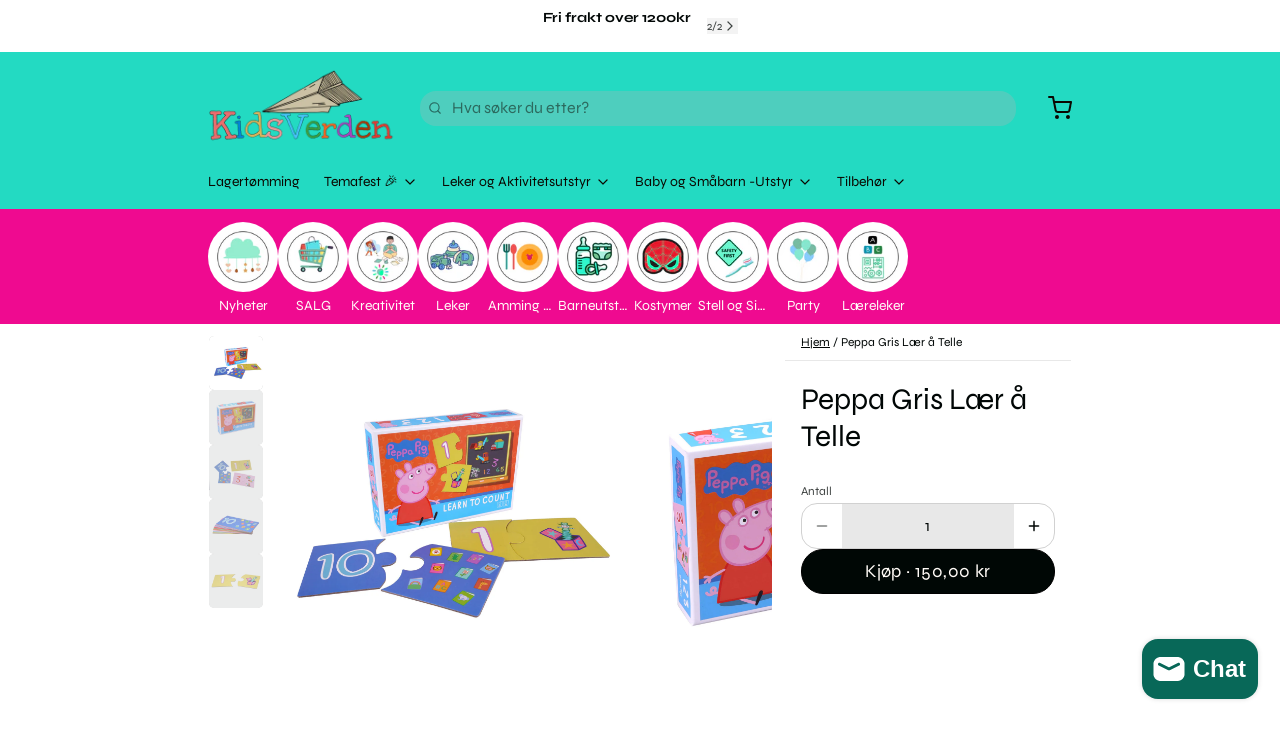

--- FILE ---
content_type: text/html; charset=utf-8
request_url: https://kidsverden.no/products/peppa-gris-laer-a-telle
body_size: 45607
content:
<!doctype html>
<html
  class="min-h-[100vh]"
  lang="nb"
  x-data="app()"
  x-init="
    handleSharedDiscount();
    handleSharedCart();
    updateCart(false);
    initAnimationObserver();
  "
>
  <head>
<!-- Start of Booster Apps Seo-0.1-->
<title>Peppa Gris Lær å Telle | kidsverden.no</title><meta name="description" content="Peppa Gris Lær å Telle | Med disse søte oppgavene med Peppa Gris må barna sette tall sammen med bilder. Spillet inneholder 10 minipuslespill som bare har to brikker.Dette handler om at barna må matche tallene med figurene. Hvis for eksempel barnet..." /><script type="application/ld+json">
  {
    "@context": "https://schema.org",
    "@type": "WebSite",
    "name": "kidsverden.no",
    "url": "https://kidsverden.no",
    "potentialAction": {
      "@type": "SearchAction",
      "query-input": "required name=query",
      "target": "https://kidsverden.no/search?q={query}"
    }
  }
</script><script type="application/ld+json">
  {
    "@context": "https://schema.org",
    "@type": "Product",
    "name": "Peppa Gris Lær å Telle",
    "brand": {"@type": "Brand","name": "Kids Verden"},
    "sku": "",
    "mpn": "23897341",
    "description": "Med disse søte oppgavene med Peppa Gris må barna sette tall sammen med bilder. Spillet inneholder 10 minipuslespill som bare har to brikker.Dette handler om at barna må matche tallene med figurene. Hvis for eksempel barnet tar puslespillet med tallet 6, så vil du på venstre brikke nummeret 6. Så må barnet se på brikkene med de forskjellige illustrasjonene og telle til tallet 6. Slik fortsetter spillet til barnet har matchet alle de 10 minipuslespillene.\nProduktmål: 33x23x4 cm",
    "url": "https://kidsverden.no/products/peppa-gris-laer-a-telle","image": "https://kidsverden.no/cdn/shop/products/b126cc31d01972a6b869c15a87b6c784687315f76218ef10b6563b924f50d4cf_jpeg_2304x.jpg?v=1638862538","itemCondition": "https://schema.org/NewCondition",
    "offers": [{
          "@type": "Offer","price": "150.00","priceCurrency": "NOK",
          "itemCondition": "https://schema.org/NewCondition",
          "url": "https://kidsverden.no/products/peppa-gris-laer-a-telle?variant=42172423897341",
          "sku": "",
          "mpn": "23897341",
          "availability" : "https://schema.org/InStock",
          "priceValidUntil": "2026-02-24","gtin14": "23897341"}]}
</script>
<!-- end of Booster Apps SEO -->

    
    <!-- snippets/theme__meta.liquid -->


<meta charset='utf-8'>
<meta name="viewport" content="width=device-width, initial-scale=1, maximum-scale=5">

<title>
  Peppa Gris Lær å Telle
 · kidsverden.no</title>



<link href='https://kidsverden.no/products/peppa-gris-laer-a-telle' rel='canonical'>

  <link href="//kidsverden.no/cdn/shop/files/Logo_85mm_x_65mm_186eec8e-53dd-46ea-ab6b-0b97b98b83fa.png?crop=center&height=180&v=1688982905&width=180" rel="apple-touch-icon" sizes="180x180">
  <link href="//kidsverden.no/cdn/shop/files/Logo_85mm_x_65mm_186eec8e-53dd-46ea-ab6b-0b97b98b83fa.png?crop=center&height=32&v=1688982905&width=32" rel="icon" type="image/png" sizes="32x32">

<meta name="msapplication-TileColor" content="#ffffff">
<meta name="theme-color" content="#a0efd7">
<meta name="description" content="Med disse søte oppgavene med Peppa Gris må barna sette tall sammen med bilder. Spillet inneholder 10 minipuslespill som bare har to brikker.Dette handler om at barna må matche tallene med figurene. Hvis for eksempel barnet tar puslespillet med tallet 6, så vil du på venstre brikke nummeret 6. Så må barnet se på brikken" />

<meta property="og:url" content="https://kidsverden.no/products/peppa-gris-laer-a-telle">
<meta property="og:site_name" content="kidsverden.no">
<meta property="og:type" content="product">
<meta property="og:title" content="Peppa Gris Lær å Telle">
<meta property="og:description" content="Med disse søte oppgavene med Peppa Gris må barna sette tall sammen med bilder. Spillet inneholder 10 minipuslespill som bare har to brikker.Dette handler om at barna må matche tallene med figurene. Hvis for eksempel barnet tar puslespillet med tallet 6, så vil du på venstre brikke nummeret 6. Så må barnet se på brikken">

  <meta property="og:image" content="http://kidsverden.no/cdn/shop/products/b126cc31d01972a6b869c15a87b6c784687315f76218ef10b6563b924f50d4cf_jpeg.jpg?v=1638862538&width=900">
  <meta property="og:image:secure_url" content="https://kidsverden.no/cdn/shop/products/b126cc31d01972a6b869c15a87b6c784687315f76218ef10b6563b924f50d4cf_jpeg.jpg?v=1638862538&width=900">
  <meta property="og:image:width" content="2304">
  <meta property="og:image:height" content="2304">


  <meta property="og:price:amount" content="150,00">
  <meta property="og:price:currency" content="NOK">


<meta name="twitter:title" content="Peppa Gris Lær å Telle">
<meta name="twitter:site" content="" />
<meta name="twitter:description" content="Med disse søte oppgavene med Peppa Gris må barna sette tall sammen med bilder. Spillet inneholder 10 minipuslespill som bare har to brikker.Dette handler om at barna må matche tallene med figurene. Hvis for eksempel barnet tar puslespillet med tallet 6, så vil du på venstre brikke nummeret 6. Så må barnet se på brikken">
<meta name="twitter:card" content="summary_large_image">


    
    
      <link rel="preconnect" href="https://fonts.shopifycdn.com" crossorigin>
    

    
    <!-- snippets/theme__styles.liquid -->




  
  <link rel="preload" as="font" href="//kidsverden.no/cdn/fonts/syne/syne_n4.b88e400e60fde51acd23784507dc72a10cff7882.woff2" type="font/woff2" crossorigin>
  


  
  <link rel="preload" as="font" href="//kidsverden.no/cdn/fonts/syne/syne_n4.b88e400e60fde51acd23784507dc72a10cff7882.woff2" type="font/woff2" crossorigin>
  



<noscript>
  <style>
    .js\:animation.opacity-0 {
      opacity: 100 !important;
    }
    .js\:animation.translate-y-4,
    .js\:animation.translate-y-8 {
      transform: translateY(0) !important;
    }
    .no-js--hide {
      display: none !important;
    }
    .no-js--block {
      display: block !important;
    }
  </style>
</noscript>





<style data-shopify>
  @font-face {
  font-family: Syne;
  font-weight: 400;
  font-style: normal;
  font-display: swap;
  src: url("//kidsverden.no/cdn/fonts/syne/syne_n4.b88e400e60fde51acd23784507dc72a10cff7882.woff2") format("woff2"),
       url("//kidsverden.no/cdn/fonts/syne/syne_n4.fc46970f0481adc9a91ff9453a41482f867a751c.woff") format("woff");
}

  @font-face {
  font-family: Syne;
  font-weight: 700;
  font-style: normal;
  font-display: swap;
  src: url("//kidsverden.no/cdn/fonts/syne/syne_n7.71bcf7e9318b7a8ce2a714f6d6108b998ecf2290.woff2") format("woff2"),
       url("//kidsverden.no/cdn/fonts/syne/syne_n7.7c2f6db20e5c34357b8b752313646e67963ba59e.woff") format("woff");
}

  
  
  @font-face {
  font-family: Syne;
  font-weight: 400;
  font-style: normal;
  font-display: swap;
  src: url("//kidsverden.no/cdn/fonts/syne/syne_n4.b88e400e60fde51acd23784507dc72a10cff7882.woff2") format("woff2"),
       url("//kidsverden.no/cdn/fonts/syne/syne_n4.fc46970f0481adc9a91ff9453a41482f867a751c.woff") format("woff");
}

  @font-face {
  font-family: Syne;
  font-weight: 400;
  font-style: normal;
  font-display: swap;
  src: url("//kidsverden.no/cdn/fonts/syne/syne_n4.b88e400e60fde51acd23784507dc72a10cff7882.woff2") format("woff2"),
       url("//kidsverden.no/cdn/fonts/syne/syne_n4.fc46970f0481adc9a91ff9453a41482f867a751c.woff") format("woff");
}


  :root {

    /* Background colors */
    --color__background-body: #ffffff;
    --color__background-overlay-1: #e6e6e6;
    --color__background-overlay-2: #cccccc;
    --color__background-overlay-3: #b3b3b3;
    --color__background-shade-1: rgba(230, 230, 230, 0.2);
    --color__background-shade-2: rgba(179, 179, 179, 0.3);
    --color__background-shade-3: rgba(128, 128, 128, 0.4);
    --color__background-primary: #000705;
    --color__background-secondary: #ef0a90;
    --color__background-tertiary: #23dac2;
    --color__background-neutral: #d8d9d9;
    --color__background-plain: #e6e6e6;

    /* Foreground colors */
    --color__foreground-primary: #fffbf7;
    --color__foreground-secondary: #fffbf7;
    --color__foreground-tertiary: #0b0801;
    --color__foreground-neutral: ;
    --color__foreground-plain: #000605;

    /* Border colors */
    --color__border-divider-1: rgba(179, 179, 179, 0.3);
    --color__border-divider-2: rgba(179, 179, 179, 0.6);
    --color__border-divider-3: rgba(179, 179, 179, 0.8);
    --color__border-selected-1: rgba(102, 102, 102, 0.6);
    --color__border-selected-2: rgba(102, 102, 102, 0.8);
    --color__border-primary: #000000;
    --color__border-secondary: #be0873;
    --color__border-tertiary: #1cae9b;
    --color__border-neutral: #bec0c0;
    --color__border-plain: #cdcdcd;

    /* Text colors */
    --color__text-default: #000605;
    --color__text-alt: #fffbf7;
    --color__text-link: #000705;

    /* Gap margin */
    --sizes__gap: 12px;

    /* Border width */
    --size__border-button-width: 1px;
    --size__border-input-width: 1px;
    --size__border-element-width: 1px;

    /* Border radius */
    --size__button-radius: 50px;
    --size__input-radius: 16px;
    --size__element-radius: 5px;
    
      --sizes__textarea-radius: 16px;
    

    /* Input width and padding */
    
      --sizes__border-input-width: 1px;
      --sizes__border-input-width-top: 1px;
      --sizes__border-input-width-left: 1px;
      --sizes__border-input-width-right: 1px;
      --sizes__border-input-width-bottom: 1px;
    
    
      --sizes__border-input-width: 0;
      --sizes__border-input-width-top: 0;
      --sizes__border-input-width-left: 0;
      --sizes__border-input-width-right: 0;
      --sizes__border-input-width-bottom: 0;
    
    --sizes__border-input-padding-left: 1rem;
    --sizes__border-input-padding-right: 1rem;
    
    

    /* Typography */
    --type__font-body-family: Syne, sans-serif;
    --type__font-body-style: normal;
    --type__font-body-weight: 400;
    --type__font-header-family: Syne, sans-serif;
    --type__font-header-style: normal;
    --type__font-header-weight: 400;
    --type__font-nav-family: Syne, sans-serif;
    --type__font-nav-style: normal;
    --type__font-nav-weight: 400;
    --type__font-base-size: 16px;
    --type__button-capitilization: ;
    --type__header-capitilization: ;

    /* Inputs */
    --inputs__border: rgba(179, 179, 179, 0.3);
    --inputs__background: rgba(179, 179, 179, 0.3);
    --inputs__text: ;
  }

  /* Shopify accelerated checkout */
  shopify-accelerated-checkout {
    --shopify-accelerated-checkout-button-border-radius: 50px;
    --shopify-accelerated-checkout-skeleton-background-color: ;
    --shopify-accelerated-checkout-button-block-size: 44px;
  }
  shopify-accelerated-checkout-cart {
    --shopify-accelerated-checkout-button-border-radius: 50px;
    --shopify-accelerated-checkout-inline-alignment: flex-start;
    --shopify-accelerated-checkout-row-gap: 1rem;
    --shopify-accelerated-checkout-skeleton-background-color: ;
  }
</style>

    


  <link href="//kidsverden.no/cdn/shop/t/41/assets/styles-cf5c8d35.css" rel="stylesheet" type="text/css" media="all" />


    <script>window.performance && window.performance.mark && window.performance.mark('shopify.content_for_header.start');</script><meta name="facebook-domain-verification" content="iopfbuy6pfoinodjtuxgyxhsnifva9">
<meta name="facebook-domain-verification" content="iopfbuy6pfoinodjtuxgyxhsnifva9">
<meta name="google-site-verification" content="dAjv0ME40njcdH0m6RRA9Og24_iF5H6sFSJ2ibG1XL8">
<meta id="shopify-digital-wallet" name="shopify-digital-wallet" content="/57164103879/digital_wallets/dialog">
<meta name="shopify-checkout-api-token" content="ab2404b0ff013bf9956df6110f369a64">
<meta id="in-context-paypal-metadata" data-shop-id="57164103879" data-venmo-supported="false" data-environment="production" data-locale="en_US" data-paypal-v4="true" data-currency="NOK">
<link rel="alternate" type="application/json+oembed" href="https://kidsverden.no/products/peppa-gris-laer-a-telle.oembed">
<script async="async" src="/checkouts/internal/preloads.js?locale=nb-NO"></script>
<script id="apple-pay-shop-capabilities" type="application/json">{"shopId":57164103879,"countryCode":"NO","currencyCode":"NOK","merchantCapabilities":["supports3DS"],"merchantId":"gid:\/\/shopify\/Shop\/57164103879","merchantName":"kidsverden.no","requiredBillingContactFields":["postalAddress","email","phone"],"requiredShippingContactFields":["postalAddress","email","phone"],"shippingType":"shipping","supportedNetworks":["visa","masterCard","amex"],"total":{"type":"pending","label":"kidsverden.no","amount":"1.00"},"shopifyPaymentsEnabled":true,"supportsSubscriptions":true}</script>
<script id="shopify-features" type="application/json">{"accessToken":"ab2404b0ff013bf9956df6110f369a64","betas":["rich-media-storefront-analytics"],"domain":"kidsverden.no","predictiveSearch":true,"shopId":57164103879,"locale":"nb"}</script>
<script>var Shopify = Shopify || {};
Shopify.shop = "kids-verden.myshopify.com";
Shopify.locale = "nb";
Shopify.currency = {"active":"NOK","rate":"1.0"};
Shopify.country = "NO";
Shopify.theme = {"name":"Oppdatert kopi av  Paper Latest","id":156763128061,"schema_name":"Paper","schema_version":"8.1.0","theme_store_id":1662,"role":"main"};
Shopify.theme.handle = "null";
Shopify.theme.style = {"id":null,"handle":null};
Shopify.cdnHost = "kidsverden.no/cdn";
Shopify.routes = Shopify.routes || {};
Shopify.routes.root = "/";</script>
<script type="module">!function(o){(o.Shopify=o.Shopify||{}).modules=!0}(window);</script>
<script>!function(o){function n(){var o=[];function n(){o.push(Array.prototype.slice.apply(arguments))}return n.q=o,n}var t=o.Shopify=o.Shopify||{};t.loadFeatures=n(),t.autoloadFeatures=n()}(window);</script>
<script id="shop-js-analytics" type="application/json">{"pageType":"product"}</script>
<script defer="defer" async type="module" src="//kidsverden.no/cdn/shopifycloud/shop-js/modules/v2/client.init-shop-cart-sync_Cq55waMD.nb.esm.js"></script>
<script defer="defer" async type="module" src="//kidsverden.no/cdn/shopifycloud/shop-js/modules/v2/chunk.common_DIOnffBL.esm.js"></script>
<script defer="defer" async type="module" src="//kidsverden.no/cdn/shopifycloud/shop-js/modules/v2/chunk.modal_DOnzx6pZ.esm.js"></script>
<script type="module">
  await import("//kidsverden.no/cdn/shopifycloud/shop-js/modules/v2/client.init-shop-cart-sync_Cq55waMD.nb.esm.js");
await import("//kidsverden.no/cdn/shopifycloud/shop-js/modules/v2/chunk.common_DIOnffBL.esm.js");
await import("//kidsverden.no/cdn/shopifycloud/shop-js/modules/v2/chunk.modal_DOnzx6pZ.esm.js");

  window.Shopify.SignInWithShop?.initShopCartSync?.({"fedCMEnabled":true,"windoidEnabled":true});

</script>
<script>(function() {
  var isLoaded = false;
  function asyncLoad() {
    if (isLoaded) return;
    isLoaded = true;
    var urls = ["https:\/\/cdn.recovermycart.com\/scripts\/keepcart\/CartJS.min.js?shop=kids-verden.myshopify.com\u0026shop=kids-verden.myshopify.com"];
    for (var i = 0; i < urls.length; i++) {
      var s = document.createElement('script');
      s.type = 'text/javascript';
      s.async = true;
      s.src = urls[i];
      var x = document.getElementsByTagName('script')[0];
      x.parentNode.insertBefore(s, x);
    }
  };
  if(window.attachEvent) {
    window.attachEvent('onload', asyncLoad);
  } else {
    window.addEventListener('load', asyncLoad, false);
  }
})();</script>
<script id="__st">var __st={"a":57164103879,"offset":3600,"reqid":"a489ff7d-a89f-4adb-bd59-f8fb8a1fed69-1769370427","pageurl":"kidsverden.no\/products\/peppa-gris-laer-a-telle","u":"e01285e7f8d1","p":"product","rtyp":"product","rid":7493225054461};</script>
<script>window.ShopifyPaypalV4VisibilityTracking = true;</script>
<script id="captcha-bootstrap">!function(){'use strict';const t='contact',e='account',n='new_comment',o=[[t,t],['blogs',n],['comments',n],[t,'customer']],c=[[e,'customer_login'],[e,'guest_login'],[e,'recover_customer_password'],[e,'create_customer']],r=t=>t.map((([t,e])=>`form[action*='/${t}']:not([data-nocaptcha='true']) input[name='form_type'][value='${e}']`)).join(','),a=t=>()=>t?[...document.querySelectorAll(t)].map((t=>t.form)):[];function s(){const t=[...o],e=r(t);return a(e)}const i='password',u='form_key',d=['recaptcha-v3-token','g-recaptcha-response','h-captcha-response',i],f=()=>{try{return window.sessionStorage}catch{return}},m='__shopify_v',_=t=>t.elements[u];function p(t,e,n=!1){try{const o=window.sessionStorage,c=JSON.parse(o.getItem(e)),{data:r}=function(t){const{data:e,action:n}=t;return t[m]||n?{data:e,action:n}:{data:t,action:n}}(c);for(const[e,n]of Object.entries(r))t.elements[e]&&(t.elements[e].value=n);n&&o.removeItem(e)}catch(o){console.error('form repopulation failed',{error:o})}}const l='form_type',E='cptcha';function T(t){t.dataset[E]=!0}const w=window,h=w.document,L='Shopify',v='ce_forms',y='captcha';let A=!1;((t,e)=>{const n=(g='f06e6c50-85a8-45c8-87d0-21a2b65856fe',I='https://cdn.shopify.com/shopifycloud/storefront-forms-hcaptcha/ce_storefront_forms_captcha_hcaptcha.v1.5.2.iife.js',D={infoText:'Beskyttet av hCaptcha',privacyText:'Personvern',termsText:'Vilkår'},(t,e,n)=>{const o=w[L][v],c=o.bindForm;if(c)return c(t,g,e,D).then(n);var r;o.q.push([[t,g,e,D],n]),r=I,A||(h.body.append(Object.assign(h.createElement('script'),{id:'captcha-provider',async:!0,src:r})),A=!0)});var g,I,D;w[L]=w[L]||{},w[L][v]=w[L][v]||{},w[L][v].q=[],w[L][y]=w[L][y]||{},w[L][y].protect=function(t,e){n(t,void 0,e),T(t)},Object.freeze(w[L][y]),function(t,e,n,w,h,L){const[v,y,A,g]=function(t,e,n){const i=e?o:[],u=t?c:[],d=[...i,...u],f=r(d),m=r(i),_=r(d.filter((([t,e])=>n.includes(e))));return[a(f),a(m),a(_),s()]}(w,h,L),I=t=>{const e=t.target;return e instanceof HTMLFormElement?e:e&&e.form},D=t=>v().includes(t);t.addEventListener('submit',(t=>{const e=I(t);if(!e)return;const n=D(e)&&!e.dataset.hcaptchaBound&&!e.dataset.recaptchaBound,o=_(e),c=g().includes(e)&&(!o||!o.value);(n||c)&&t.preventDefault(),c&&!n&&(function(t){try{if(!f())return;!function(t){const e=f();if(!e)return;const n=_(t);if(!n)return;const o=n.value;o&&e.removeItem(o)}(t);const e=Array.from(Array(32),(()=>Math.random().toString(36)[2])).join('');!function(t,e){_(t)||t.append(Object.assign(document.createElement('input'),{type:'hidden',name:u})),t.elements[u].value=e}(t,e),function(t,e){const n=f();if(!n)return;const o=[...t.querySelectorAll(`input[type='${i}']`)].map((({name:t})=>t)),c=[...d,...o],r={};for(const[a,s]of new FormData(t).entries())c.includes(a)||(r[a]=s);n.setItem(e,JSON.stringify({[m]:1,action:t.action,data:r}))}(t,e)}catch(e){console.error('failed to persist form',e)}}(e),e.submit())}));const S=(t,e)=>{t&&!t.dataset[E]&&(n(t,e.some((e=>e===t))),T(t))};for(const o of['focusin','change'])t.addEventListener(o,(t=>{const e=I(t);D(e)&&S(e,y())}));const B=e.get('form_key'),M=e.get(l),P=B&&M;t.addEventListener('DOMContentLoaded',(()=>{const t=y();if(P)for(const e of t)e.elements[l].value===M&&p(e,B);[...new Set([...A(),...v().filter((t=>'true'===t.dataset.shopifyCaptcha))])].forEach((e=>S(e,t)))}))}(h,new URLSearchParams(w.location.search),n,t,e,['guest_login'])})(!0,!0)}();</script>
<script integrity="sha256-4kQ18oKyAcykRKYeNunJcIwy7WH5gtpwJnB7kiuLZ1E=" data-source-attribution="shopify.loadfeatures" defer="defer" src="//kidsverden.no/cdn/shopifycloud/storefront/assets/storefront/load_feature-a0a9edcb.js" crossorigin="anonymous"></script>
<script data-source-attribution="shopify.dynamic_checkout.dynamic.init">var Shopify=Shopify||{};Shopify.PaymentButton=Shopify.PaymentButton||{isStorefrontPortableWallets:!0,init:function(){window.Shopify.PaymentButton.init=function(){};var t=document.createElement("script");t.src="https://kidsverden.no/cdn/shopifycloud/portable-wallets/latest/portable-wallets.nb.js",t.type="module",document.head.appendChild(t)}};
</script>
<script data-source-attribution="shopify.dynamic_checkout.buyer_consent">
  function portableWalletsHideBuyerConsent(e){var t=document.getElementById("shopify-buyer-consent"),n=document.getElementById("shopify-subscription-policy-button");t&&n&&(t.classList.add("hidden"),t.setAttribute("aria-hidden","true"),n.removeEventListener("click",e))}function portableWalletsShowBuyerConsent(e){var t=document.getElementById("shopify-buyer-consent"),n=document.getElementById("shopify-subscription-policy-button");t&&n&&(t.classList.remove("hidden"),t.removeAttribute("aria-hidden"),n.addEventListener("click",e))}window.Shopify?.PaymentButton&&(window.Shopify.PaymentButton.hideBuyerConsent=portableWalletsHideBuyerConsent,window.Shopify.PaymentButton.showBuyerConsent=portableWalletsShowBuyerConsent);
</script>
<script data-source-attribution="shopify.dynamic_checkout.cart.bootstrap">document.addEventListener("DOMContentLoaded",(function(){function t(){return document.querySelector("shopify-accelerated-checkout-cart, shopify-accelerated-checkout")}if(t())Shopify.PaymentButton.init();else{new MutationObserver((function(e,n){t()&&(Shopify.PaymentButton.init(),n.disconnect())})).observe(document.body,{childList:!0,subtree:!0})}}));
</script>
<script id='scb4127' type='text/javascript' async='' src='https://kidsverden.no/cdn/shopifycloud/privacy-banner/storefront-banner.js'></script><link id="shopify-accelerated-checkout-styles" rel="stylesheet" media="screen" href="https://kidsverden.no/cdn/shopifycloud/portable-wallets/latest/accelerated-checkout-backwards-compat.css" crossorigin="anonymous">
<style id="shopify-accelerated-checkout-cart">
        #shopify-buyer-consent {
  margin-top: 1em;
  display: inline-block;
  width: 100%;
}

#shopify-buyer-consent.hidden {
  display: none;
}

#shopify-subscription-policy-button {
  background: none;
  border: none;
  padding: 0;
  text-decoration: underline;
  font-size: inherit;
  cursor: pointer;
}

#shopify-subscription-policy-button::before {
  box-shadow: none;
}

      </style>

<script>window.performance && window.performance.mark && window.performance.mark('shopify.content_for_header.end');</script>

    
    <!-- snippets/theme__structured-data.liquid -->









  <meta itemprop="name" content="Peppa Gris Lær å Telle">
  <meta itemprop="url" content="https://kidsverden.no/products/peppa-gris-laer-a-telle">
  <meta itemprop="brand" content="Kids Verden">
  <meta itemprop="image" content="https://kidsverden.no/cdn/shop/products/b126cc31d01972a6b869c15a87b6c784687315f76218ef10b6563b924f50d4cf_jpeg.jpg?v=1638862538&width=900">
  <meta itemprop="description" content="Med disse søte oppgavene med Peppa Gris må barna sette tall sammen med bilder. Spillet inneholder 10 minipuslespill som bare har to brikker.Dette handler om at barna må matche tallene med figurene. Hvis for eksempel barnet tar puslespillet med tallet 6, så vil du på venstre brikke nummeret 6. Så må barnet se på brikkene med de forskjellige illustrasjonene og telle til tallet 6. Slik fortsetter spillet til barnet har matchet alle de 10 minipuslespillene.
Produktmål: 33x23x4 cm">
  
  <script type="application/ld+json">
    {"@context":"http:\/\/schema.org\/","@id":"\/products\/peppa-gris-laer-a-telle#product","@type":"Product","brand":{"@type":"Brand","name":"Kids Verden"},"category":"","description":"Med disse søte oppgavene med Peppa Gris må barna sette tall sammen med bilder. Spillet inneholder 10 minipuslespill som bare har to brikker.Dette handler om at barna må matche tallene med figurene. Hvis for eksempel barnet tar puslespillet med tallet 6, så vil du på venstre brikke nummeret 6. Så må barnet se på brikkene med de forskjellige illustrasjonene og telle til tallet 6. Slik fortsetter spillet til barnet har matchet alle de 10 minipuslespillene.\nProduktmål: 33x23x4 cm","gtin":"23897341","image":"https:\/\/kidsverden.no\/cdn\/shop\/products\/b126cc31d01972a6b869c15a87b6c784687315f76218ef10b6563b924f50d4cf_jpeg.jpg?v=1638862538\u0026width=1920","name":"Peppa Gris Lær å Telle","offers":{"@id":"\/products\/peppa-gris-laer-a-telle?variant=42172423897341#offer","@type":"Offer","availability":"http:\/\/schema.org\/InStock","price":"150.00","priceCurrency":"NOK","url":"https:\/\/kidsverden.no\/products\/peppa-gris-laer-a-telle?variant=42172423897341"},"url":"https:\/\/kidsverden.no\/products\/peppa-gris-laer-a-telle"}
  </script>
  
  <script type="application/ld+json">
    {
      "@context": "https://schema.org",
      "@type": "BreadcrumbList",
      "itemListElement": [{
        "@type": "ListItem",
        "position": 1,
        "name": "Home",
        "item": "https://kidsverden.no"
      },{
        "@type": "ListItem",
        "position": 2,
        "name": "Categories",
        "item": "https://kidsverden.no/collections"
      },{
        "@type": "ListItem",
        "position": 3,
        "name": "Products",
        "item": "https://kidsverden.no/collections/all"
      },{
        "@type": "ListItem",
        "position": 4,
        "name": "Peppa Gris Lær å Telle"
      }]
    }
  </script>



  <!-- BEGIN app block: shopify://apps/simprosys-google-shopping-feed/blocks/core_settings_block/1f0b859e-9fa6-4007-97e8-4513aff5ff3b --><!-- BEGIN: GSF App Core Tags & Scripts by Simprosys Google Shopping Feed -->









<!-- END: GSF App Core Tags & Scripts by Simprosys Google Shopping Feed -->
<!-- END app block --><script src="https://cdn.shopify.com/extensions/e8878072-2f6b-4e89-8082-94b04320908d/inbox-1254/assets/inbox-chat-loader.js" type="text/javascript" defer="defer"></script>
<link href="https://monorail-edge.shopifysvc.com" rel="dns-prefetch">
<script>(function(){if ("sendBeacon" in navigator && "performance" in window) {try {var session_token_from_headers = performance.getEntriesByType('navigation')[0].serverTiming.find(x => x.name == '_s').description;} catch {var session_token_from_headers = undefined;}var session_cookie_matches = document.cookie.match(/_shopify_s=([^;]*)/);var session_token_from_cookie = session_cookie_matches && session_cookie_matches.length === 2 ? session_cookie_matches[1] : "";var session_token = session_token_from_headers || session_token_from_cookie || "";function handle_abandonment_event(e) {var entries = performance.getEntries().filter(function(entry) {return /monorail-edge.shopifysvc.com/.test(entry.name);});if (!window.abandonment_tracked && entries.length === 0) {window.abandonment_tracked = true;var currentMs = Date.now();var navigation_start = performance.timing.navigationStart;var payload = {shop_id: 57164103879,url: window.location.href,navigation_start,duration: currentMs - navigation_start,session_token,page_type: "product"};window.navigator.sendBeacon("https://monorail-edge.shopifysvc.com/v1/produce", JSON.stringify({schema_id: "online_store_buyer_site_abandonment/1.1",payload: payload,metadata: {event_created_at_ms: currentMs,event_sent_at_ms: currentMs}}));}}window.addEventListener('pagehide', handle_abandonment_event);}}());</script>
<script id="web-pixels-manager-setup">(function e(e,d,r,n,o){if(void 0===o&&(o={}),!Boolean(null===(a=null===(i=window.Shopify)||void 0===i?void 0:i.analytics)||void 0===a?void 0:a.replayQueue)){var i,a;window.Shopify=window.Shopify||{};var t=window.Shopify;t.analytics=t.analytics||{};var s=t.analytics;s.replayQueue=[],s.publish=function(e,d,r){return s.replayQueue.push([e,d,r]),!0};try{self.performance.mark("wpm:start")}catch(e){}var l=function(){var e={modern:/Edge?\/(1{2}[4-9]|1[2-9]\d|[2-9]\d{2}|\d{4,})\.\d+(\.\d+|)|Firefox\/(1{2}[4-9]|1[2-9]\d|[2-9]\d{2}|\d{4,})\.\d+(\.\d+|)|Chrom(ium|e)\/(9{2}|\d{3,})\.\d+(\.\d+|)|(Maci|X1{2}).+ Version\/(15\.\d+|(1[6-9]|[2-9]\d|\d{3,})\.\d+)([,.]\d+|)( \(\w+\)|)( Mobile\/\w+|) Safari\/|Chrome.+OPR\/(9{2}|\d{3,})\.\d+\.\d+|(CPU[ +]OS|iPhone[ +]OS|CPU[ +]iPhone|CPU IPhone OS|CPU iPad OS)[ +]+(15[._]\d+|(1[6-9]|[2-9]\d|\d{3,})[._]\d+)([._]\d+|)|Android:?[ /-](13[3-9]|1[4-9]\d|[2-9]\d{2}|\d{4,})(\.\d+|)(\.\d+|)|Android.+Firefox\/(13[5-9]|1[4-9]\d|[2-9]\d{2}|\d{4,})\.\d+(\.\d+|)|Android.+Chrom(ium|e)\/(13[3-9]|1[4-9]\d|[2-9]\d{2}|\d{4,})\.\d+(\.\d+|)|SamsungBrowser\/([2-9]\d|\d{3,})\.\d+/,legacy:/Edge?\/(1[6-9]|[2-9]\d|\d{3,})\.\d+(\.\d+|)|Firefox\/(5[4-9]|[6-9]\d|\d{3,})\.\d+(\.\d+|)|Chrom(ium|e)\/(5[1-9]|[6-9]\d|\d{3,})\.\d+(\.\d+|)([\d.]+$|.*Safari\/(?![\d.]+ Edge\/[\d.]+$))|(Maci|X1{2}).+ Version\/(10\.\d+|(1[1-9]|[2-9]\d|\d{3,})\.\d+)([,.]\d+|)( \(\w+\)|)( Mobile\/\w+|) Safari\/|Chrome.+OPR\/(3[89]|[4-9]\d|\d{3,})\.\d+\.\d+|(CPU[ +]OS|iPhone[ +]OS|CPU[ +]iPhone|CPU IPhone OS|CPU iPad OS)[ +]+(10[._]\d+|(1[1-9]|[2-9]\d|\d{3,})[._]\d+)([._]\d+|)|Android:?[ /-](13[3-9]|1[4-9]\d|[2-9]\d{2}|\d{4,})(\.\d+|)(\.\d+|)|Mobile Safari.+OPR\/([89]\d|\d{3,})\.\d+\.\d+|Android.+Firefox\/(13[5-9]|1[4-9]\d|[2-9]\d{2}|\d{4,})\.\d+(\.\d+|)|Android.+Chrom(ium|e)\/(13[3-9]|1[4-9]\d|[2-9]\d{2}|\d{4,})\.\d+(\.\d+|)|Android.+(UC? ?Browser|UCWEB|U3)[ /]?(15\.([5-9]|\d{2,})|(1[6-9]|[2-9]\d|\d{3,})\.\d+)\.\d+|SamsungBrowser\/(5\.\d+|([6-9]|\d{2,})\.\d+)|Android.+MQ{2}Browser\/(14(\.(9|\d{2,})|)|(1[5-9]|[2-9]\d|\d{3,})(\.\d+|))(\.\d+|)|K[Aa][Ii]OS\/(3\.\d+|([4-9]|\d{2,})\.\d+)(\.\d+|)/},d=e.modern,r=e.legacy,n=navigator.userAgent;return n.match(d)?"modern":n.match(r)?"legacy":"unknown"}(),u="modern"===l?"modern":"legacy",c=(null!=n?n:{modern:"",legacy:""})[u],f=function(e){return[e.baseUrl,"/wpm","/b",e.hashVersion,"modern"===e.buildTarget?"m":"l",".js"].join("")}({baseUrl:d,hashVersion:r,buildTarget:u}),m=function(e){var d=e.version,r=e.bundleTarget,n=e.surface,o=e.pageUrl,i=e.monorailEndpoint;return{emit:function(e){var a=e.status,t=e.errorMsg,s=(new Date).getTime(),l=JSON.stringify({metadata:{event_sent_at_ms:s},events:[{schema_id:"web_pixels_manager_load/3.1",payload:{version:d,bundle_target:r,page_url:o,status:a,surface:n,error_msg:t},metadata:{event_created_at_ms:s}}]});if(!i)return console&&console.warn&&console.warn("[Web Pixels Manager] No Monorail endpoint provided, skipping logging."),!1;try{return self.navigator.sendBeacon.bind(self.navigator)(i,l)}catch(e){}var u=new XMLHttpRequest;try{return u.open("POST",i,!0),u.setRequestHeader("Content-Type","text/plain"),u.send(l),!0}catch(e){return console&&console.warn&&console.warn("[Web Pixels Manager] Got an unhandled error while logging to Monorail."),!1}}}}({version:r,bundleTarget:l,surface:e.surface,pageUrl:self.location.href,monorailEndpoint:e.monorailEndpoint});try{o.browserTarget=l,function(e){var d=e.src,r=e.async,n=void 0===r||r,o=e.onload,i=e.onerror,a=e.sri,t=e.scriptDataAttributes,s=void 0===t?{}:t,l=document.createElement("script"),u=document.querySelector("head"),c=document.querySelector("body");if(l.async=n,l.src=d,a&&(l.integrity=a,l.crossOrigin="anonymous"),s)for(var f in s)if(Object.prototype.hasOwnProperty.call(s,f))try{l.dataset[f]=s[f]}catch(e){}if(o&&l.addEventListener("load",o),i&&l.addEventListener("error",i),u)u.appendChild(l);else{if(!c)throw new Error("Did not find a head or body element to append the script");c.appendChild(l)}}({src:f,async:!0,onload:function(){if(!function(){var e,d;return Boolean(null===(d=null===(e=window.Shopify)||void 0===e?void 0:e.analytics)||void 0===d?void 0:d.initialized)}()){var d=window.webPixelsManager.init(e)||void 0;if(d){var r=window.Shopify.analytics;r.replayQueue.forEach((function(e){var r=e[0],n=e[1],o=e[2];d.publishCustomEvent(r,n,o)})),r.replayQueue=[],r.publish=d.publishCustomEvent,r.visitor=d.visitor,r.initialized=!0}}},onerror:function(){return m.emit({status:"failed",errorMsg:"".concat(f," has failed to load")})},sri:function(e){var d=/^sha384-[A-Za-z0-9+/=]+$/;return"string"==typeof e&&d.test(e)}(c)?c:"",scriptDataAttributes:o}),m.emit({status:"loading"})}catch(e){m.emit({status:"failed",errorMsg:(null==e?void 0:e.message)||"Unknown error"})}}})({shopId: 57164103879,storefrontBaseUrl: "https://kidsverden.no",extensionsBaseUrl: "https://extensions.shopifycdn.com/cdn/shopifycloud/web-pixels-manager",monorailEndpoint: "https://monorail-edge.shopifysvc.com/unstable/produce_batch",surface: "storefront-renderer",enabledBetaFlags: ["2dca8a86"],webPixelsConfigList: [{"id":"1306427645","configuration":"{\"account_ID\":\"906794\",\"google_analytics_tracking_tag\":\"1\",\"measurement_id\":\"2\",\"api_secret\":\"3\",\"shop_settings\":\"{\\\"custom_pixel_script\\\":\\\"https:\\\\\\\/\\\\\\\/storage.googleapis.com\\\\\\\/gsf-scripts\\\\\\\/custom-pixels\\\\\\\/kids-verden.js\\\"}\"}","eventPayloadVersion":"v1","runtimeContext":"LAX","scriptVersion":"c6b888297782ed4a1cba19cda43d6625","type":"APP","apiClientId":1558137,"privacyPurposes":[],"dataSharingAdjustments":{"protectedCustomerApprovalScopes":["read_customer_address","read_customer_email","read_customer_name","read_customer_personal_data","read_customer_phone"]}},{"id":"788267261","configuration":"{\"tagID\":\"2613408931776\"}","eventPayloadVersion":"v1","runtimeContext":"STRICT","scriptVersion":"18031546ee651571ed29edbe71a3550b","type":"APP","apiClientId":3009811,"privacyPurposes":["ANALYTICS","MARKETING","SALE_OF_DATA"],"dataSharingAdjustments":{"protectedCustomerApprovalScopes":["read_customer_address","read_customer_email","read_customer_name","read_customer_personal_data","read_customer_phone"]}},{"id":"497352957","configuration":"{\"config\":\"{\\\"pixel_id\\\":\\\"G-5QTVWMK25V\\\",\\\"target_country\\\":\\\"NO\\\",\\\"gtag_events\\\":[{\\\"type\\\":\\\"search\\\",\\\"action_label\\\":[\\\"G-5QTVWMK25V\\\",\\\"AW-394140530\\\/OvBMCLee0OECEPK2-LsB\\\"]},{\\\"type\\\":\\\"begin_checkout\\\",\\\"action_label\\\":[\\\"G-5QTVWMK25V\\\",\\\"AW-394140530\\\/v7yZCLSe0OECEPK2-LsB\\\"]},{\\\"type\\\":\\\"view_item\\\",\\\"action_label\\\":[\\\"G-5QTVWMK25V\\\",\\\"AW-394140530\\\/8v_NCK6e0OECEPK2-LsB\\\",\\\"MC-0TX7KNDB7T\\\"]},{\\\"type\\\":\\\"purchase\\\",\\\"action_label\\\":[\\\"G-5QTVWMK25V\\\",\\\"AW-394140530\\\/Y2hVCKue0OECEPK2-LsB\\\",\\\"MC-0TX7KNDB7T\\\"]},{\\\"type\\\":\\\"page_view\\\",\\\"action_label\\\":[\\\"G-5QTVWMK25V\\\",\\\"AW-394140530\\\/O3AvCKie0OECEPK2-LsB\\\",\\\"MC-0TX7KNDB7T\\\"]},{\\\"type\\\":\\\"add_payment_info\\\",\\\"action_label\\\":[\\\"G-5QTVWMK25V\\\",\\\"AW-394140530\\\/O0aqCLqe0OECEPK2-LsB\\\"]},{\\\"type\\\":\\\"add_to_cart\\\",\\\"action_label\\\":[\\\"G-5QTVWMK25V\\\",\\\"AW-394140530\\\/nhCyCLGe0OECEPK2-LsB\\\"]}],\\\"enable_monitoring_mode\\\":false}\"}","eventPayloadVersion":"v1","runtimeContext":"OPEN","scriptVersion":"b2a88bafab3e21179ed38636efcd8a93","type":"APP","apiClientId":1780363,"privacyPurposes":[],"dataSharingAdjustments":{"protectedCustomerApprovalScopes":["read_customer_address","read_customer_email","read_customer_name","read_customer_personal_data","read_customer_phone"]}},{"id":"409698557","configuration":"{\"pixelCode\":\"CQRM2K3C77UDIV9RMFN0\"}","eventPayloadVersion":"v1","runtimeContext":"STRICT","scriptVersion":"22e92c2ad45662f435e4801458fb78cc","type":"APP","apiClientId":4383523,"privacyPurposes":["ANALYTICS","MARKETING","SALE_OF_DATA"],"dataSharingAdjustments":{"protectedCustomerApprovalScopes":["read_customer_address","read_customer_email","read_customer_name","read_customer_personal_data","read_customer_phone"]}},{"id":"208666877","configuration":"{\"pixel_id\":\"160290412827618\",\"pixel_type\":\"facebook_pixel\",\"metaapp_system_user_token\":\"-\"}","eventPayloadVersion":"v1","runtimeContext":"OPEN","scriptVersion":"ca16bc87fe92b6042fbaa3acc2fbdaa6","type":"APP","apiClientId":2329312,"privacyPurposes":["ANALYTICS","MARKETING","SALE_OF_DATA"],"dataSharingAdjustments":{"protectedCustomerApprovalScopes":["read_customer_address","read_customer_email","read_customer_name","read_customer_personal_data","read_customer_phone"]}},{"id":"87392509","eventPayloadVersion":"1","runtimeContext":"LAX","scriptVersion":"1","type":"CUSTOM","privacyPurposes":["SALE_OF_DATA"],"name":"Simprosys"},{"id":"shopify-app-pixel","configuration":"{}","eventPayloadVersion":"v1","runtimeContext":"STRICT","scriptVersion":"0450","apiClientId":"shopify-pixel","type":"APP","privacyPurposes":["ANALYTICS","MARKETING"]},{"id":"shopify-custom-pixel","eventPayloadVersion":"v1","runtimeContext":"LAX","scriptVersion":"0450","apiClientId":"shopify-pixel","type":"CUSTOM","privacyPurposes":["ANALYTICS","MARKETING"]}],isMerchantRequest: false,initData: {"shop":{"name":"kidsverden.no","paymentSettings":{"currencyCode":"NOK"},"myshopifyDomain":"kids-verden.myshopify.com","countryCode":"NO","storefrontUrl":"https:\/\/kidsverden.no"},"customer":null,"cart":null,"checkout":null,"productVariants":[{"price":{"amount":150.0,"currencyCode":"NOK"},"product":{"title":"Peppa Gris Lær å Telle","vendor":"Kids Verden","id":"7493225054461","untranslatedTitle":"Peppa Gris Lær å Telle","url":"\/products\/peppa-gris-laer-a-telle","type":""},"id":"42172423897341","image":{"src":"\/\/kidsverden.no\/cdn\/shop\/products\/b126cc31d01972a6b869c15a87b6c784687315f76218ef10b6563b924f50d4cf_jpeg.jpg?v=1638862538"},"sku":"","title":"Default Title","untranslatedTitle":"Default Title"}],"purchasingCompany":null},},"https://kidsverden.no/cdn","fcfee988w5aeb613cpc8e4bc33m6693e112",{"modern":"","legacy":""},{"shopId":"57164103879","storefrontBaseUrl":"https:\/\/kidsverden.no","extensionBaseUrl":"https:\/\/extensions.shopifycdn.com\/cdn\/shopifycloud\/web-pixels-manager","surface":"storefront-renderer","enabledBetaFlags":"[\"2dca8a86\"]","isMerchantRequest":"false","hashVersion":"fcfee988w5aeb613cpc8e4bc33m6693e112","publish":"custom","events":"[[\"page_viewed\",{}],[\"product_viewed\",{\"productVariant\":{\"price\":{\"amount\":150.0,\"currencyCode\":\"NOK\"},\"product\":{\"title\":\"Peppa Gris Lær å Telle\",\"vendor\":\"Kids Verden\",\"id\":\"7493225054461\",\"untranslatedTitle\":\"Peppa Gris Lær å Telle\",\"url\":\"\/products\/peppa-gris-laer-a-telle\",\"type\":\"\"},\"id\":\"42172423897341\",\"image\":{\"src\":\"\/\/kidsverden.no\/cdn\/shop\/products\/b126cc31d01972a6b869c15a87b6c784687315f76218ef10b6563b924f50d4cf_jpeg.jpg?v=1638862538\"},\"sku\":\"\",\"title\":\"Default Title\",\"untranslatedTitle\":\"Default Title\"}}]]"});</script><script>
  window.ShopifyAnalytics = window.ShopifyAnalytics || {};
  window.ShopifyAnalytics.meta = window.ShopifyAnalytics.meta || {};
  window.ShopifyAnalytics.meta.currency = 'NOK';
  var meta = {"product":{"id":7493225054461,"gid":"gid:\/\/shopify\/Product\/7493225054461","vendor":"Kids Verden","type":"","handle":"peppa-gris-laer-a-telle","variants":[{"id":42172423897341,"price":15000,"name":"Peppa Gris Lær å Telle","public_title":null,"sku":""}],"remote":false},"page":{"pageType":"product","resourceType":"product","resourceId":7493225054461,"requestId":"a489ff7d-a89f-4adb-bd59-f8fb8a1fed69-1769370427"}};
  for (var attr in meta) {
    window.ShopifyAnalytics.meta[attr] = meta[attr];
  }
</script>
<script class="analytics">
  (function () {
    var customDocumentWrite = function(content) {
      var jquery = null;

      if (window.jQuery) {
        jquery = window.jQuery;
      } else if (window.Checkout && window.Checkout.$) {
        jquery = window.Checkout.$;
      }

      if (jquery) {
        jquery('body').append(content);
      }
    };

    var hasLoggedConversion = function(token) {
      if (token) {
        return document.cookie.indexOf('loggedConversion=' + token) !== -1;
      }
      return false;
    }

    var setCookieIfConversion = function(token) {
      if (token) {
        var twoMonthsFromNow = new Date(Date.now());
        twoMonthsFromNow.setMonth(twoMonthsFromNow.getMonth() + 2);

        document.cookie = 'loggedConversion=' + token + '; expires=' + twoMonthsFromNow;
      }
    }

    var trekkie = window.ShopifyAnalytics.lib = window.trekkie = window.trekkie || [];
    if (trekkie.integrations) {
      return;
    }
    trekkie.methods = [
      'identify',
      'page',
      'ready',
      'track',
      'trackForm',
      'trackLink'
    ];
    trekkie.factory = function(method) {
      return function() {
        var args = Array.prototype.slice.call(arguments);
        args.unshift(method);
        trekkie.push(args);
        return trekkie;
      };
    };
    for (var i = 0; i < trekkie.methods.length; i++) {
      var key = trekkie.methods[i];
      trekkie[key] = trekkie.factory(key);
    }
    trekkie.load = function(config) {
      trekkie.config = config || {};
      trekkie.config.initialDocumentCookie = document.cookie;
      var first = document.getElementsByTagName('script')[0];
      var script = document.createElement('script');
      script.type = 'text/javascript';
      script.onerror = function(e) {
        var scriptFallback = document.createElement('script');
        scriptFallback.type = 'text/javascript';
        scriptFallback.onerror = function(error) {
                var Monorail = {
      produce: function produce(monorailDomain, schemaId, payload) {
        var currentMs = new Date().getTime();
        var event = {
          schema_id: schemaId,
          payload: payload,
          metadata: {
            event_created_at_ms: currentMs,
            event_sent_at_ms: currentMs
          }
        };
        return Monorail.sendRequest("https://" + monorailDomain + "/v1/produce", JSON.stringify(event));
      },
      sendRequest: function sendRequest(endpointUrl, payload) {
        // Try the sendBeacon API
        if (window && window.navigator && typeof window.navigator.sendBeacon === 'function' && typeof window.Blob === 'function' && !Monorail.isIos12()) {
          var blobData = new window.Blob([payload], {
            type: 'text/plain'
          });

          if (window.navigator.sendBeacon(endpointUrl, blobData)) {
            return true;
          } // sendBeacon was not successful

        } // XHR beacon

        var xhr = new XMLHttpRequest();

        try {
          xhr.open('POST', endpointUrl);
          xhr.setRequestHeader('Content-Type', 'text/plain');
          xhr.send(payload);
        } catch (e) {
          console.log(e);
        }

        return false;
      },
      isIos12: function isIos12() {
        return window.navigator.userAgent.lastIndexOf('iPhone; CPU iPhone OS 12_') !== -1 || window.navigator.userAgent.lastIndexOf('iPad; CPU OS 12_') !== -1;
      }
    };
    Monorail.produce('monorail-edge.shopifysvc.com',
      'trekkie_storefront_load_errors/1.1',
      {shop_id: 57164103879,
      theme_id: 156763128061,
      app_name: "storefront",
      context_url: window.location.href,
      source_url: "//kidsverden.no/cdn/s/trekkie.storefront.8d95595f799fbf7e1d32231b9a28fd43b70c67d3.min.js"});

        };
        scriptFallback.async = true;
        scriptFallback.src = '//kidsverden.no/cdn/s/trekkie.storefront.8d95595f799fbf7e1d32231b9a28fd43b70c67d3.min.js';
        first.parentNode.insertBefore(scriptFallback, first);
      };
      script.async = true;
      script.src = '//kidsverden.no/cdn/s/trekkie.storefront.8d95595f799fbf7e1d32231b9a28fd43b70c67d3.min.js';
      first.parentNode.insertBefore(script, first);
    };
    trekkie.load(
      {"Trekkie":{"appName":"storefront","development":false,"defaultAttributes":{"shopId":57164103879,"isMerchantRequest":null,"themeId":156763128061,"themeCityHash":"15731732388034136379","contentLanguage":"nb","currency":"NOK","eventMetadataId":"3cfb14ab-695f-4c66-837c-8eaea0c8962f"},"isServerSideCookieWritingEnabled":true,"monorailRegion":"shop_domain","enabledBetaFlags":["65f19447"]},"Session Attribution":{},"S2S":{"facebookCapiEnabled":true,"source":"trekkie-storefront-renderer","apiClientId":580111}}
    );

    var loaded = false;
    trekkie.ready(function() {
      if (loaded) return;
      loaded = true;

      window.ShopifyAnalytics.lib = window.trekkie;

      var originalDocumentWrite = document.write;
      document.write = customDocumentWrite;
      try { window.ShopifyAnalytics.merchantGoogleAnalytics.call(this); } catch(error) {};
      document.write = originalDocumentWrite;

      window.ShopifyAnalytics.lib.page(null,{"pageType":"product","resourceType":"product","resourceId":7493225054461,"requestId":"a489ff7d-a89f-4adb-bd59-f8fb8a1fed69-1769370427","shopifyEmitted":true});

      var match = window.location.pathname.match(/checkouts\/(.+)\/(thank_you|post_purchase)/)
      var token = match? match[1]: undefined;
      if (!hasLoggedConversion(token)) {
        setCookieIfConversion(token);
        window.ShopifyAnalytics.lib.track("Viewed Product",{"currency":"NOK","variantId":42172423897341,"productId":7493225054461,"productGid":"gid:\/\/shopify\/Product\/7493225054461","name":"Peppa Gris Lær å Telle","price":"150.00","sku":"","brand":"Kids Verden","variant":null,"category":"","nonInteraction":true,"remote":false},undefined,undefined,{"shopifyEmitted":true});
      window.ShopifyAnalytics.lib.track("monorail:\/\/trekkie_storefront_viewed_product\/1.1",{"currency":"NOK","variantId":42172423897341,"productId":7493225054461,"productGid":"gid:\/\/shopify\/Product\/7493225054461","name":"Peppa Gris Lær å Telle","price":"150.00","sku":"","brand":"Kids Verden","variant":null,"category":"","nonInteraction":true,"remote":false,"referer":"https:\/\/kidsverden.no\/products\/peppa-gris-laer-a-telle"});
      }
    });


        var eventsListenerScript = document.createElement('script');
        eventsListenerScript.async = true;
        eventsListenerScript.src = "//kidsverden.no/cdn/shopifycloud/storefront/assets/shop_events_listener-3da45d37.js";
        document.getElementsByTagName('head')[0].appendChild(eventsListenerScript);

})();</script>
<script
  defer
  src="https://kidsverden.no/cdn/shopifycloud/perf-kit/shopify-perf-kit-3.0.4.min.js"
  data-application="storefront-renderer"
  data-shop-id="57164103879"
  data-render-region="gcp-us-east1"
  data-page-type="product"
  data-theme-instance-id="156763128061"
  data-theme-name="Paper"
  data-theme-version="8.1.0"
  data-monorail-region="shop_domain"
  data-resource-timing-sampling-rate="10"
  data-shs="true"
  data-shs-beacon="true"
  data-shs-export-with-fetch="true"
  data-shs-logs-sample-rate="1"
  data-shs-beacon-endpoint="https://kidsverden.no/api/collect"
></script>
</head>

  <body
    class="
      min-h-[100vh] break-words
      product
    "
    :class="
      {
        'overflow-hidden': !enable_body_scrolling
      }
    "
    x-init="initScroll()"
  >
    <a
      href="#root"
      class="color__bg-body border__button--radius fixed left-4 top-4 z-50 -translate-y-20 transform px-4 py-2 no-underline opacity-0 shadow-md focus:translate-y-0 focus:opacity-100"
    >
      Hopp over
    </a>

    <header
      class="
        z-30
        dynamic
        sticky top-0 left-0 right-0 animation-300
        
      "
      :class="
        {
          '!z-10' : hide_header
        }
      "
      x-ref="header"
      x-init="header_group_height = $refs.header.offsetHeight - 1;"
      
        x-bind:style="
          is_scrolled ?
          'transform: translateY(-2rem); opacity: 0; pointer-events: none;' :
          'transform: none; opacity: 1;'
        "
      
    >
      <!-- BEGIN sections: header-group -->
<div id="shopify-section-sections--20920242241789__theme_announcement" class="shopify-section shopify-section-group-header-group theme__announcement"><!-- sections/theme__announcement.liquid -->


<section
  class="
    relative
    
    color__bg-body color__text
  "
>
  <div
    class="
      flex flex-wrap justify-center py-2
      window--narrow
    "
  >
    
    <div
      class="
        hidden flex-shrink items-center justify-start lg:flex lg:w-1/4
        
      "
    >
      
        
      
    </div>

    
    <div
      class="
        flex w-full flex-grow items-center lg:w-1/2 lg:text-left
        
        justify-center
      "
    >
      <div
        class=" relative w-full"
        x-data="
          {
            index: 1,
            index_size: 2,
            incrementFlash() {
              if (this.index == this.index_size){
                this.index = 1;
              }
              else {
                this.index++;
              }
            },
            autoIncrement() {
              setInterval(() => this.incrementFlash(), 2000);
            }
          }
        "
        
          x-init="autoIncrement()"
        
      >
        <div class="relative flex min-h-[16px] w-full overflow-hidden">
          
            <div
              class="
                flex w-full flex-none items-center opacity-0
                
                  justify-center
                
                
              "
              :class="{ '!opacity-100' : index == 1 }"
              x-show="index == 1"
              
            >
              <span
                class="
                  type--small type__nav m-0--clear
                  editor-content text-center md:text-left
                "
              >
                <h1><strong>GRATIS GAVEINNPAKNING 🎁</strong></h1>
              </span>

              <button
                class="btn--smaller ml-4 flex !p-0 opacity-0"
                :class="{ '!opacity-75' : index_size > 1 }"
                title="Neste"
                x-show="index_size > 1"
                
                @click="incrementFlash();"
              >
                <span x-text="index"></span>/<span x-text="index_size"></span>
                <!-- snippets/component__icon.liquid -->


<span class="inline-flex align-middle " aria-hidden="true">
  
      <svg xmlns="http://www.w3.org/2000/svg" width="16" height="16" viewBox="0 0 24 24" fill="none" stroke="currentColor" stroke-width="2" stroke-linecap="round" stroke-linejoin="round" class="feather feather-chevron-right"><polyline points="9 18 15 12 9 6"></polyline></svg>
    
</span>
              </button>
            </div>
          
            <div
              class="
                flex w-full flex-none items-center opacity-0
                
                  justify-center
                
                
              "
              :class="{ '!opacity-100' : index == 2 }"
              x-show="index == 2"
              
            >
              <span
                class="
                  type--small type__nav m-0--clear
                  editor-content text-center md:text-left
                "
              >
                <h5><strong>Fri frakt over 1200kr</strong></h5>
              </span>

              <button
                class="btn--smaller ml-4 flex !p-0 opacity-0"
                :class="{ '!opacity-75' : index_size > 1 }"
                title="Neste"
                x-show="index_size > 1"
                
                @click="incrementFlash();"
              >
                <span x-text="index"></span>/<span x-text="index_size"></span>
                <!-- snippets/component__icon.liquid -->


<span class="inline-flex align-middle " aria-hidden="true">
  
      <svg xmlns="http://www.w3.org/2000/svg" width="16" height="16" viewBox="0 0 24 24" fill="none" stroke="currentColor" stroke-width="2" stroke-linecap="round" stroke-linejoin="round" class="feather feather-chevron-right"><polyline points="9 18 15 12 9 6"></polyline></svg>
    
</span>
              </button>
            </div>
          
        </div>
      </div>
    </div>

    
    <div class="hidden items-center justify-end lg:flex lg:w-1/4">
      

      
        <a rel="nofollow" href="/account" class="type--smaller ml-2 !no-underline">
          
            
          
        </a>
      
    </div>
  </div>
</section>


</div><div id="shopify-section-sections--20920242241789__theme_header" class="shopify-section shopify-section-group-header-group"><!-- sections/theme__header.liquid -->
















<nav
  class="
    border--b-width
    
    color__bg-tertiary color__tertiary
    !color__border-transparent
  "
  x-data="
    {
      search_visible: true,
      search_active: false,
      hide_mobile_input: true,
    }
  "
>
  <div class="relative">
    
    <div
      class="
        flex flex-wrap items-center py-2 md:hidden
        window--narrow
      "
    >
      
      <div class="flex flex-shrink flex-grow basis-0 items-center justify-start">
        
          <button
            @click="menu_drawer = true; if(enable_audio) { playAudioIfEnabled(click_audio) }"
            class="type__nav no-js--hide mr-2 inline-flex py-2 pr-4 !no-underline hover:no-underline focus:no-underline"
            title="Meny"
          >
            <!-- snippets/component__icon.liquid -->


<span class="inline-flex align-middle " aria-hidden="true">
  
      <svg xmlns="http://www.w3.org/2000/svg" width="24" height="24" viewBox="0 0 24 24" fill="none" stroke="currentColor" stroke-width="2" stroke-linecap="round" stroke-linejoin="round" class="feather feather-menu"><line x1="3" y1="12" x2="21" y2="12"></line><line x1="3" y1="6" x2="21" y2="6"></line><line x1="3" y1="18" x2="21" y2="18"></line></svg>
    
</span>
          </button>
        

        <noscript>
          
            <button
              @click="menu_drawer = true; if(enable_audio) { playAudioIfEnabled(click_audio) }"
              class="type__nav peer mr-2 inline-flex py-2 pr-4 no-underline"
              title="Meny"
            >
              <!-- snippets/component__icon.liquid -->


<span class="inline-flex align-middle " aria-hidden="true">
  
      <svg xmlns="http://www.w3.org/2000/svg" width="24" height="24" viewBox="0 0 24 24" fill="none" stroke="currentColor" stroke-width="2" stroke-linecap="round" stroke-linejoin="round" class="feather feather-menu"><line x1="3" y1="12" x2="21" y2="12"></line><line x1="3" y1="6" x2="21" y2="6"></line><line x1="3" y1="18" x2="21" y2="18"></line></svg>
    
</span>
            </button>
          

          <div class="color__bg-body border--t-width color__border-divider-1 fixed bottom-0 left-0 right-0 -z-10 mt-28 hidden max-h-[70vh] w-full overflow-scroll focus-within:block hover:block peer-focus:block">
            
              <a
                class="border--b-width color__border-divider-1 block w-full p-4 no-underline"
                href="/collections/lagertomming"
              >Lagertømming</a>
              
            
              <a
                class="border--b-width color__border-divider-1 block w-full p-4 no-underline"
                href="/collections/temafest"
              >Temafest 🎉</a>
              
                <a
                  class="border--b-width color__border-divider-1 block w-full p-4 !pl-8 no-underline"
                  href="/collections/woodland"
                >Woodland 🦁</a>
                
              
                <a
                  class="border--b-width color__border-divider-1 block w-full p-4 !pl-8 no-underline"
                  href="/collections/monster-bash"
                >Monster Bash 👾</a>
                
              
                <a
                  class="border--b-width color__border-divider-1 block w-full p-4 !pl-8 no-underline"
                  href="/collections/minions"
                >Minions 🤓</a>
                
              
                <a
                  class="border--b-width color__border-divider-1 block w-full p-4 !pl-8 no-underline"
                  href="/collections/safari"
                >Safari 🦒</a>
                
              
                <a
                  class="border--b-width color__border-divider-1 block w-full p-4 !pl-8 no-underline"
                  href="/collections/ballonger"
                >Ballonger 🎈🎈🎈</a>
                
              
                <a
                  class="border--b-width color__border-divider-1 block w-full p-4 !pl-8 no-underline"
                  href="/collections/multicolors"
                >Multicolors</a>
                
              
            
              <a
                class="border--b-width color__border-divider-1 block w-full p-4 no-underline"
                href="/collections/leker"
              >Leker og Aktivitetsutstyr</a>
              
                <a
                  class="border--b-width color__border-divider-1 block w-full p-4 !pl-8 no-underline"
                  href="/collections/laering-og-montessori"
                >Læring og Montessori</a>
                
              
                <a
                  class="border--b-width color__border-divider-1 block w-full p-4 !pl-8 no-underline"
                  href="/collections/skrive-og-kreativitet"
                >Kreativitet og Skrive</a>
                
              
                <a
                  class="border--b-width color__border-divider-1 block w-full p-4 !pl-8 no-underline"
                  href="/collections/dukker-kosedyr"
                >Dukker & Kosedyr</a>
                
              
                <a
                  class="border--b-width color__border-divider-1 block w-full p-4 !pl-8 no-underline"
                  href="/collections/puslespill"
                >Puslespill </a>
                
              
                <a
                  class="border--b-width color__border-divider-1 block w-full p-4 !pl-8 no-underline"
                  href="/collections/rollelek"
                >Rollelek</a>
                
              
                <a
                  class="border--b-width color__border-divider-1 block w-full p-4 !pl-8 no-underline"
                  href="/collections/byggesett"
                >Byggesett</a>
                
              
                <a
                  class="border--b-width color__border-divider-1 block w-full p-4 !pl-8 no-underline"
                  href="/collections/musikk"
                >Musikk Leker </a>
                
              
                <a
                  class="border--b-width color__border-divider-1 block w-full p-4 !pl-8 no-underline"
                  href="/collections/spill-og-treleker"
                >Spill og Treleker</a>
                
              
                <a
                  class="border--b-width color__border-divider-1 block w-full p-4 !pl-8 no-underline"
                  href="/collections/uteleker"
                >Uteleker</a>
                
              
            
              <a
                class="border--b-width color__border-divider-1 block w-full p-4 no-underline"
                href="/collections/baby-og-smabarn-utstyr"
              >Baby og Småbarn -Utstyr </a>
              
                <a
                  class="border--b-width color__border-divider-1 block w-full p-4 !pl-8 no-underline"
                  href="/collections/amming-og-mating"
                >Spise - Drikke og Amming</a>
                
              
                <a
                  class="border--b-width color__border-divider-1 block w-full p-4 !pl-8 no-underline"
                  href="/collections/bleiebotter-og-refill"
                >Bleieutstyr</a>
                
              
                <a
                  class="border--b-width color__border-divider-1 block w-full p-4 !pl-8 no-underline"
                  href="/collections/bade-leker-og-utstyr"
                >Bade - Leker og Utsyr</a>
                
              
                <a
                  class="border--b-width color__border-divider-1 block w-full p-4 !pl-8 no-underline"
                  href="/collections/swaddle"
                >Swaddle</a>
                
              
                <a
                  class="border--b-width color__border-divider-1 block w-full p-4 !pl-8 no-underline"
                  href="/collections/stell-og-barnesikring"
                >Barnehelse og Sikkerhet </a>
                
              
                <a
                  class="border--b-width color__border-divider-1 block w-full p-4 !pl-8 no-underline"
                  href="/collections/barnerom"
                >Barnerom</a>
                
              
                <a
                  class="border--b-width color__border-divider-1 block w-full p-4 !pl-8 no-underline"
                  href="/collections/transport-og-tilbehor"
                >Transport og Tilbehør</a>
                
              
                <a
                  class="border--b-width color__border-divider-1 block w-full p-4 !pl-8 no-underline"
                  href="/collections/reise-vesker"
                >Reise & Vesker</a>
                
              
            
              <a
                class="border--b-width color__border-divider-1 block w-full p-4 no-underline"
                href="/collections/tilbehor"
              >Tilbehør</a>
              
                <a
                  class="border--b-width color__border-divider-1 block w-full p-4 !pl-8 no-underline"
                  href="/collections/klaer-og-kostymer"
                >Klær</a>
                
                  <a
                    class="border--b-width color__border-divider-1 block w-full p-4 !pl-12 no-underline"
                    href="/collections/voksen-kostymer"
                  >Voksen Kostyme</a>
                
                  <a
                    class="border--b-width color__border-divider-1 block w-full p-4 !pl-12 no-underline"
                    href="/collections/luer-stovler"
                  >Luer & Støvler</a>
                
                  <a
                    class="border--b-width color__border-divider-1 block w-full p-4 !pl-12 no-underline"
                    href="/collections/barnekostymer"
                  >Barnekostyme</a>
                
                  <a
                    class="border--b-width color__border-divider-1 block w-full p-4 !pl-12 no-underline"
                    href="/collections/strompebukser-sokker"
                  >Tights & Sokker</a>
                
              
                <a
                  class="border--b-width color__border-divider-1 block w-full p-4 !pl-8 no-underline"
                  href="/collections/pylones-france"
                >Pylones France</a>
                
              
                <a
                  class="border--b-width color__border-divider-1 block w-full p-4 !pl-8 no-underline"
                  href="/collections/stephen-joseph"
                >Stephen Joseph Gifts</a>
                
              
                <a
                  class="border--b-width color__border-divider-1 block w-full p-4 !pl-8 no-underline"
                  href="/collections/kids-baking"
                >Baking</a>
                
              
            
          </div>
        </noscript>
      </div>
      <div class="flex max-w-[45%] items-center sm:max-w-[70%]">
        

        
        
          <a
            class="relative !inline-block items-center"
            style="
          height: 64px;
          width: 150.69322709163347px;
        "
            href="/"
            rel="nofollow"
            title="kidsverden.no"
          >
            <!-- snippets/component__image.liquid -->








<div 
  class="
    js-picture w-full h-full overflow-hidden flex items-center
    !bg-transparent
  ">
  <picture 
    class="
      w-full flex items-center justify-center overflow-hidden
      
      
    ">
    <img src="//kidsverden.no/cdn/shop/files/logo_sticker_0031a87f-8d1c-4178-9a5b-6501e369417a.png?v=1634942796&amp;width=400" srcset="//kidsverden.no/cdn/shop/files/logo_sticker_0031a87f-8d1c-4178-9a5b-6501e369417a.png?v=1634942796&amp;width=100 100w, //kidsverden.no/cdn/shop/files/logo_sticker_0031a87f-8d1c-4178-9a5b-6501e369417a.png?v=1634942796&amp;width=200 200w, //kidsverden.no/cdn/shop/files/logo_sticker_0031a87f-8d1c-4178-9a5b-6501e369417a.png?v=1634942796&amp;width=300 300w, //kidsverden.no/cdn/shop/files/logo_sticker_0031a87f-8d1c-4178-9a5b-6501e369417a.png?v=1634942796&amp;width=400 400w" width="400" height="170" loading="
  
    lazy
  
" class="
  js-image 
  w-full h-full object-contain
  
    min-h-full
  
  
  
">
  </picture>
</div>
          </a>
          
        
      </div>
      <div class="flex flex-shrink flex-grow basis-0 items-center justify-end text-right">
        
          <a
            class="type__nav ml-2 inline-flex pl-4 !no-underline hover:no-underline focus:no-underline"
            href="/search"
            rel="nofollow"
            title="Søk"
            @click.prevent="search_active = true; enable_body_scrolling = false; hide_mobile_input = false; $nextTick(() => { document.querySelector('#search-mobile').focus(); });"
          >
            <!-- snippets/component__icon.liquid -->


<span class="inline-flex align-middle " aria-hidden="true">
  
      <svg xmlns="http://www.w3.org/2000/svg" width="24" height="24" viewBox="0 0 24 24" fill="none" stroke="currentColor" stroke-width="2" stroke-linecap="round" stroke-linejoin="round" class="feather feather-search"><circle cx="11" cy="11" r="8"></circle><line x1="21" y1="21" x2="16.65" y2="16.65"></line></svg>
    
</span>
          </a>
        

        
          <a
            class="type__nav relative ml-2 inline-flex items-center py-2 pl-4 !no-underline hover:no-underline focus:no-underline"
            href="/cart"
            rel="nofollow"
            title="Handlekurv "
            
          >
            <!-- snippets/component__icon.liquid -->


<span class="inline-flex align-middle " aria-hidden="true">
  
      <svg xmlns="http://www.w3.org/2000/svg" width="24" height="24" viewBox="0 0 24 24" fill="none" stroke="currentColor" stroke-width="2" stroke-linecap="round" stroke-linejoin="round" class="feather feather-shopping-cart"><circle cx="9" cy="21" r="1"></circle><circle cx="20" cy="21" r="1"></circle><path d="M1 1h4l2.68 13.39a2 2 0 0 0 2 1.61h9.72a2 2 0 0 0 2-1.61L23 6H6"></path></svg>
    
</span>
            <span
              class="type__nav type--smaller color__bg-primary color__primary border__button--radius ml-1 px-2 py-0.5"
              x-show="cart.item_count > 0"
              x-cloak
            >
              <span class="type__nav" x-text="cart.item_count">0</span>
            </span>
          </a>
        
      </div>

      
      
        <!-- snippets/header__search-mobile.liquid -->


<div
  class="w-full flex-grow  no-js--hide"
  x-data="
    {
      search: false,
      params: {
        author: true,
        body: true,
        product_type: true,
        tag: true,
        title: true,
        vendor: true,
        variants: {
          barcode: true,
          sku: true,
          title: true
        }
      },
      resources: {
        article: false,
        collection: true,
        page: true,
        product: true,
        query: true
      }
    }
  "
>
  <form
    action="/search"
    method="get"
  >
    <div
      class="relative min-h-[]"
      :class="{ 'z-10': search_active }"
    >
      
      <input type="hidden" name="type" value="page,product">
      
      
      <div
        class="animation-500 absolute top-0 w-full"
        :class="{ 'z-10 !fixed left-4 !top-4 right-4 !w-auto': search_active, '!opacity-0 pointer-events-none': !search_active }"
        x-cloak
      >
        <label
          class="sr-only"
          for="search-mobile"
        >Søk</label>
        <input
          id="search-mobile"
          class="
            color__text form-input !min-h-0 !pl-8
            !color__border-transparent
          "
          type="text"
          name="q"
          placeholder="Hva søker du etter?"
          x-ref="searchInputMobile"
          @focus="search_active = true; enable_body_scrolling = false;"
          @input.debounce="fetchAndUpdateSearch($event,params,resources)"
        >
        <div class="absolute right-2 top-0 flex h-full items-center">
          <button
            class="btn btn--smaller btn--plain !border-0 !bg-transparent !p-0 opacity-0"
            :class="{ '!opacity-100' : search_active }"
            type="button"
            title="Avbryt "
            @click="search_active = false; hide_mobile_input = true; $refs.searchInputMobile.value = ''; enable_body_scrolling = true;"
            x-show="search_active"
          >
            <!-- snippets/component__icon.liquid -->


<span class="inline-flex align-middle " aria-hidden="true">
  
      <svg xmlns="http://www.w3.org/2000/svg" width="16" height="16" viewBox="0 0 24 24" fill="none" stroke="currentColor" stroke-width="2" stroke-linecap="round" stroke-linejoin="round" class="feather feather-x"><line x1="18" y1="6" x2="6" y2="18"></line><line x1="6" y1="6" x2="18" y2="18"></line></svg>
    
</span>
          </button>
        </div>
        <!-- snippets/component__icon.liquid -->


<span class="inline-flex align-middle absolute !flex items-center
          top-0 left-2 h-full opacity-50 color__text" aria-hidden="true">
  
      <svg xmlns="http://www.w3.org/2000/svg" width="14" height="14" viewBox="0 0 24 24" fill="none" stroke="currentColor" stroke-width="2" stroke-linecap="round" stroke-linejoin="round" class="feather feather-search"><circle cx="11" cy="11" r="8"></circle><line x1="21" y1="21" x2="16.65" y2="16.65"></line></svg>
    
</span>
      </div>

      
      <div
        class="
          mobile-border--radius-t-0 border--width border--radius animation-100 fixed left-0 right-0 top-0 overflow-hidden pt-14 shadow-md
          !color__border-transparent
          color__bg-body color__text
        "
        x-show="search_active"
        
        x-cloak
      >
        <div class="-mx-4 flex h-full flex-wrap overflow-y-auto px-4">
          <div class="h-[50vh] w-full overflow-y-auto">
            
            
            <div
              class="px-4 pt-4"
              x-show="search_items.length != 0 && !search_loading"
              x-cloak
            >
              <button
                class="w-full text-left"
                type="submit"
              >
                Vis alt
              </button>
            </div>

            
            <div
              class="px-4 py-4"
              x-show="
                search_term.length > 0 &&
                search_items.length == 0 &&
                search_items_collections.length == 0 &&
                search_items_pages.length == 0 &&
                search_items_articles.length == 0 &&
                search_items_queries.length == 0 &&
                !search_loading
              "
              x-cloak
            >
              <p class="mb-0">Ingen resultat </p>
            </div>

            
            
              <div
                x-show="search_term.length == 0 && !search_loading"
                x-cloak
              >
                <span
                  class="flex w-full px-4 pt-4"
                >
                  Relevante resultater 
                </span>

                
                  <a
                    class="hover:color__bg-shade-1 animation-100 flex w-full items-center gap-4 overflow-hidden text-ellipsis px-4 py-4 no-underline hover:opacity-100"
                    href="/collections/lagertomming"
                  >
                    <span class="color__bg-overlay-1 border--radius flex h-8 w-8 items-center justify-center">
                      <!-- snippets/component__icon.liquid -->


<span class="inline-flex align-middle " aria-hidden="true">
  
      <svg xmlns="http://www.w3.org/2000/svg" width="16" height="16" viewBox="0 0 24 24" fill="none" stroke="currentColor" stroke-width="2" stroke-linecap="round" stroke-linejoin="round" class="feather feather-search"><circle cx="11" cy="11" r="8"></circle><line x1="21" y1="21" x2="16.65" y2="16.65"></line></svg>
    
</span>
                    </span>
                    Lagertømming
                  </a>
                
                  <a
                    class="hover:color__bg-shade-1 animation-100 flex w-full items-center gap-4 overflow-hidden text-ellipsis px-4 py-4 no-underline hover:opacity-100"
                    href="/collections/temafest"
                  >
                    <span class="color__bg-overlay-1 border--radius flex h-8 w-8 items-center justify-center">
                      <!-- snippets/component__icon.liquid -->


<span class="inline-flex align-middle " aria-hidden="true">
  
      <svg xmlns="http://www.w3.org/2000/svg" width="16" height="16" viewBox="0 0 24 24" fill="none" stroke="currentColor" stroke-width="2" stroke-linecap="round" stroke-linejoin="round" class="feather feather-search"><circle cx="11" cy="11" r="8"></circle><line x1="21" y1="21" x2="16.65" y2="16.65"></line></svg>
    
</span>
                    </span>
                    Temafest 🎉
                  </a>
                
                  <a
                    class="hover:color__bg-shade-1 animation-100 flex w-full items-center gap-4 overflow-hidden text-ellipsis px-4 py-4 no-underline hover:opacity-100"
                    href="/collections/leker"
                  >
                    <span class="color__bg-overlay-1 border--radius flex h-8 w-8 items-center justify-center">
                      <!-- snippets/component__icon.liquid -->


<span class="inline-flex align-middle " aria-hidden="true">
  
      <svg xmlns="http://www.w3.org/2000/svg" width="16" height="16" viewBox="0 0 24 24" fill="none" stroke="currentColor" stroke-width="2" stroke-linecap="round" stroke-linejoin="round" class="feather feather-search"><circle cx="11" cy="11" r="8"></circle><line x1="21" y1="21" x2="16.65" y2="16.65"></line></svg>
    
</span>
                    </span>
                    Leker og Aktivitetsutstyr
                  </a>
                
                  <a
                    class="hover:color__bg-shade-1 animation-100 flex w-full items-center gap-4 overflow-hidden text-ellipsis px-4 py-4 no-underline hover:opacity-100"
                    href="/collections/baby-og-smabarn-utstyr"
                  >
                    <span class="color__bg-overlay-1 border--radius flex h-8 w-8 items-center justify-center">
                      <!-- snippets/component__icon.liquid -->


<span class="inline-flex align-middle " aria-hidden="true">
  
      <svg xmlns="http://www.w3.org/2000/svg" width="16" height="16" viewBox="0 0 24 24" fill="none" stroke="currentColor" stroke-width="2" stroke-linecap="round" stroke-linejoin="round" class="feather feather-search"><circle cx="11" cy="11" r="8"></circle><line x1="21" y1="21" x2="16.65" y2="16.65"></line></svg>
    
</span>
                    </span>
                    Baby og Småbarn -Utstyr 
                  </a>
                
                  <a
                    class="hover:color__bg-shade-1 animation-100 flex w-full items-center gap-4 overflow-hidden text-ellipsis px-4 py-4 no-underline hover:opacity-100"
                    href="/collections/tilbehor"
                  >
                    <span class="color__bg-overlay-1 border--radius flex h-8 w-8 items-center justify-center">
                      <!-- snippets/component__icon.liquid -->


<span class="inline-flex align-middle " aria-hidden="true">
  
      <svg xmlns="http://www.w3.org/2000/svg" width="16" height="16" viewBox="0 0 24 24" fill="none" stroke="currentColor" stroke-width="2" stroke-linecap="round" stroke-linejoin="round" class="feather feather-search"><circle cx="11" cy="11" r="8"></circle><line x1="21" y1="21" x2="16.65" y2="16.65"></line></svg>
    
</span>
                    </span>
                    Tilbehør
                  </a>
                
              </div>
            

            <div
              x-show="search_term.length > 0 && !search_loading"
              x-cloak
            >
              
              <div
                class="
                  border--b-width
                  
                "
                x-show="search_items_queries.length !== 0"
                x-cloak
              >
                <template x-for="(item, index)  in search_items_queries">
                  <a
                    class="hover:color__bg-shade-1 animation-100 flex w-full items-center gap-4 overflow-hidden text-ellipsis px-4 py-4 no-underline hover:opacity-100"
                    :class="
                      {
                        'underline color__bg-shade-1': index === search_focus_index,
                        'no-underline': index !== search_focus_index
                      }
                    "
                    :href="item.url"
                  >
                    <span class="color__bg-overlay-1 border--radius flex h-8 w-8 items-center justify-center">
                      <!-- snippets/component__icon.liquid -->


<span class="inline-flex align-middle " aria-hidden="true">
  
      <svg xmlns="http://www.w3.org/2000/svg" width="16" height="16" viewBox="0 0 24 24" fill="none" stroke="currentColor" stroke-width="2" stroke-linecap="round" stroke-linejoin="round" class="feather feather-search"><circle cx="11" cy="11" r="8"></circle><line x1="21" y1="21" x2="16.65" y2="16.65"></line></svg>
    
</span>
                    </span>
                    <span
                      x-html="item.styled_text"
                    >
                    </span>
                  </a>
                </template>
              </div>

              
              <div
                class="
                  border--b-width
                  
                "
                x-show="search_items_pages.length !== 0"
                x-cloak
              >
                <template x-for="(item, index) in search_items_pages" :key="index">
                  <a
                    class="hover:color__bg-shade-1 animation-100 flex w-full items-center gap-4 overflow-hidden text-ellipsis px-4 py-4 no-underline hover:opacity-100"
                    :class="
                      {
                        'underline color__bg-shade-1': (index + search_items_queries.length) === search_focus_index,
                        'no-underline': (index + search_items_queries.length) !== search_focus_index
                      }
                    "
                    :href="item.url"
                  >
                    <span class="color__bg-overlay-1 border--radius flex h-8 w-8 items-center justify-center">
                      <!-- snippets/component__icon.liquid -->


<span class="inline-flex align-middle " aria-hidden="true">
  
      <svg width="16" height="16" viewBox="0 0 24 24" fill="none" xmlns="http://www.w3.org/2000/svg">
        <path fill-rule="evenodd" clip-rule="evenodd" d="M4 2H13.0168L20 9.00873V22H4V2ZM6 4V20H18V11H11V4H6ZM13 4.8167L17.168 9H13V4.8167Z" fill="currentColor"/>
      </svg>
    
</span>
                    </span>
                    <span
                      x-html="item.title"
                    >
                    </span>
                  </a>
                </template>
              </div>

              
              <div
                class="
                  border--b-width
                  
                "
                x-show="search_items_articles.length !== 0"
                x-cloak
              >
                <template x-for="(item, index) in search_items_articles">
                  <a
                    class="hover:color__bg-shade-1 animation-100 flex w-full items-center gap-4 overflow-hidden text-ellipsis px-4 py-4 no-underline hover:opacity-100"
                    :class="
                      {
                        'underline color__bg-shade-1': (index + search_items_queries.length + search_items_pages.length) === search_focus_index,
                        'no-underline': (index + search_items_queries.length + search_items_pages.length) !== search_focus_index
                      }
                    "
                    :href="item.url"
                    
                  >
                    <span class="color__bg-overlay-1 border--radius flex h-8 w-8 items-center justify-center">
                      <!-- snippets/component__icon.liquid -->


<span class="inline-flex align-middle " aria-hidden="true">
  
      <svg width="16" height="16" viewBox="0 0 24 24" fill="none" xmlns="http://www.w3.org/2000/svg">
        <path fill-rule="evenodd" clip-rule="evenodd" d="M4 2H13.0168L20 9.00873V22H4V2ZM6 4V20H18V11H11V4H6ZM13 4.8167L17.168 9H13V4.8167Z" fill="currentColor"/>
      </svg>
    
</span>
                    </span>
                    <span
                      x-html="item.title"
                    >
                    </span>
                  </a>
                </template>
              </div>

              
              <div
                class="
                  border--b-width
                  
                "
                x-show="search_items_collections.length !== 0"
                x-cloak
              >
                <template x-for="(item, index) in search_items_collections">
                  <a
                    class="hover:color__bg-shade-1 animation-100 flex w-full items-center gap-4 overflow-hidden text-ellipsis px-4 py-4 no-underline hover:opacity-100"
                    :class="
                      {
                        'underline color__bg-shade-1': (index + search_items_queries.length + search_items_pages.length + search_items_articles.length) === search_focus_index,
                        'no-underline': (index + search_items_queries.length + search_items_pages.length + search_items_articles.length) !== search_focus_index
                      }
                    "
                    :href="item.url"
                  >
                    <span
                      class="color__bg-overlay-1 border--radius flex h-8 w-8 items-center justify-center overflow-hidden"
                      x-show="item.featured_image && item.featured_image.url"
                    >
                      <img
                        class="h-full w-full"
                        width="64"
                        height="64"
                        loading="lazy"
                        :src="item.featured_image && item.featured_image.url ? `${item.featured_image.url}&width=64` : ''"
                        :alt="`${item.title}`"
                      >
                    </span>
                    <span
                      class="color__bg-overlay-1 border--radius flex h-8 w-8 items-center justify-center overflow-hidden"
                      x-show="!item.featured_image || !item.featured_image.url"
                    >
                      <!-- snippets/component__icon.liquid -->


<span class="inline-flex align-middle " aria-hidden="true">
  
        <svg width="16" height="16" viewBox="0 0 24 24" fill="none" xmlns="http://www.w3.org/2000/svg">
          <path fill-rule="evenodd" clip-rule="evenodd" d="M11 3H3V11H11V3ZM5 9V5H9V9H5Z" fill="currentColor"/>
          <path fill-rule="evenodd" clip-rule="evenodd" d="M21 3H13V11H21V3ZM15 9V5H19V9H15Z" fill="currentColor"/>
          <path fill-rule="evenodd" clip-rule="evenodd" d="M13 13H21V21H13V13ZM15 15V19H19V15H15Z" fill="currentColor"/>
          <path fill-rule="evenodd" clip-rule="evenodd" d="M11 13H3V21H11V13ZM5 19V15H9V19H5Z" fill="currentColor"/>
        </svg>
    
</span>
                    </span>
                    <span
                      x-html="item.title"
                    >
                    </span>
                  </a>
                </template>
              </div>

              
              <div
                class="
                  border--b-width
                  
                "
                x-show="search_items.length > 0"
                x-cloak
              >
                <template x-for="(item, index) in search_items">
                  <a
                    class="hover:color__bg-shade-1 animation-100 flex w-full items-center gap-4 overflow-hidden text-ellipsis px-4 py-4 no-underline hover:opacity-100"
                    :class="
                      {
                        'underline color__bg-shade-1': (index + search_items_queries.length + search_items_pages.length + search_items_articles.length + search_items_collections.length) === search_focus_index,
                        'no-underline': (index + search_items_queries.length + search_items_pages.length + search_items_articles.length + search_items_collections.length) !== search_focus_index
                      }
                    "
                    :href="item.url"
                    
                  >
                    <span class="color__bg-overlay-1 border--radius flex h-8 w-8 items-center justify-center overflow-hidden">
                      <img
                        class="h-full w-full"
                        width="64"
                        height="64"
                        loading="lazy"
                        :src="`${item.image}&width=64`"
                        :alt="`${item.title}`"
                      >
                    </span>
                    <div class="inline-flex justify-start">
                      <span
                        x-html="item.title"
                      >
                      </span>
                      <div
                        class="ml-1 flex grow items-start gap-1"
                        x-show="item.tags && !item.tags.includes('')"
                      >
                        <span
                          class="type--base"
                          x-html="Shopify.formatMoney(item.price)"
                        >
                        </span>
                        <span
                          class="type--base opacity-50"
                          x-show="item.compare_at_price_max > item.price"
                        >
                          <s
                            x-html="Shopify.formatMoney(item.compare_at_price_max)"
                          >
                          </s>
                        </span>
                      </div>
                    </div>
                  </a>
                </template>
              </div>
            </div>
          </div>
        </div>
      </div>
    </div>
  </form>

  
  <div
    class="fixed inset-0 bg-black bg-opacity-25"
    aria-hidden="true"
    @click="search_active = false; enable_body_scrolling = true; hide_mobile_input = true;"
    x-show="search_active"
    
    x-cloak
  ></div>
</div>

      
    </div>

    
    <div
      class="
        hidden items-stretch justify-between md:flex
        window--narrow
        
        
          flex-wrap
        
        
      "
    >
      

      
        
  <div class="flex max-w-xs items-center py-2 md:py-4
    ">

    

    
      
      <a class="relative !inline-block items-center"  
        style="
      height: 80px;
      width: 188.36653386454185px;
    "
        href="/" 
        rel="nofollow"
        title="kidsverden.no">
        <!-- snippets/component__image.liquid -->








<div 
  class="
    js-picture w-full h-full overflow-hidden flex items-center
    !bg-transparent
  ">
  <picture 
    class="
      w-full flex items-center justify-center overflow-hidden
      
      
    ">
    <img src="//kidsverden.no/cdn/shop/files/logo_sticker_0031a87f-8d1c-4178-9a5b-6501e369417a.png?v=1634942796&amp;width=400" srcset="//kidsverden.no/cdn/shop/files/logo_sticker_0031a87f-8d1c-4178-9a5b-6501e369417a.png?v=1634942796&amp;width=100 100w, //kidsverden.no/cdn/shop/files/logo_sticker_0031a87f-8d1c-4178-9a5b-6501e369417a.png?v=1634942796&amp;width=200 200w, //kidsverden.no/cdn/shop/files/logo_sticker_0031a87f-8d1c-4178-9a5b-6501e369417a.png?v=1634942796&amp;width=300 300w, //kidsverden.no/cdn/shop/files/logo_sticker_0031a87f-8d1c-4178-9a5b-6501e369417a.png?v=1634942796&amp;width=400 400w" width="400" height="170" loading="
  
    lazy
  
" class="
  js-image 
  w-full h-full object-contain
  
    min-h-full
  
  
  
">
  </picture>
</div>
      </a>
      
    
  </div>

        
  
    <!-- snippets/header__search-desktop.liquid -->


<div
  class="
    no-js--hide left-0 right-0 top-1/2 flex flex-grow items-center justify-center py-0
    relative grow-[7]
    
  "
>
  <div
    class="
      w-full flex-grow
      relative pl-6
      
    "
    x-data="
      {
        params: {
          author: true,
          body: true,
          product_type: true,
          tag: true,
          title: true,
          vendor: true,
          variants: {
            barcode: true,
            sku: true,
            title: true
          }
        },
        resources: {
          article: false,
          collection: true,
          page: true,
          product: true,
          query: true
        }
      }
    "
    x-show="search_visible"
    x-cloak
  >
    <form
      action="/search"
      method="get"
    >
      <div
        class="relative"
        :class="{ 'z-50': search_active }"
      >
        
        <input
          type="hidden"
          name="type"
          value="page,product"
        >

        
        <div
          class="relative"
          :class="{ 'z-10': search_active }"
        >
          <label
            class="sr-only"
            for="search-desktop"
          >
            Søk
          </label>
          <input
            id="search-desktop"
            class="
              color__text form-input max-h-[35px] !min-h-0 py-2 !pl-8
              !color__border-transparent
            "
            type="text"
            name="q"
            autocomplete="off"
            placeholder="Hva søker du etter?"
            x-ref="searchInput"
            @keyup.down="updateSelectedSearch(1)"
            @keyup.up="updateSelectedSearch(-1)"
            @focus="search_active = true; enable_body_scrolling = false;"
            @keyup.enter.prevent="goToSelectedItem()"
            @input.debounce="fetchAndUpdateSearch($event, params, resources)"
            
          >

          
          <div class="absolute right-2 top-0 flex h-full items-center">
            <button
              class="btn btn--smaller btn--plain !border-0 !bg-transparent"
              title="Avbryt "
              type="button"
              @click="
                search_active = false; enable_body_scrolling = true; $refs.searchInput.value = '';
                
              "
              x-show="search_active"
              x-cloak
            >
              <!-- snippets/component__icon.liquid -->


<span class="inline-flex align-middle " aria-hidden="true">
  
      <svg xmlns="http://www.w3.org/2000/svg" width="16" height="16" viewBox="0 0 24 24" fill="none" stroke="currentColor" stroke-width="2" stroke-linecap="round" stroke-linejoin="round" class="feather feather-x"><line x1="18" y1="6" x2="6" y2="18"></line><line x1="6" y1="6" x2="18" y2="18"></line></svg>
    
</span>
            </button>
          </div>

          
          <!-- snippets/component__icon.liquid -->


<span class="inline-flex align-middle pointer-events-none absolute !flex items-center
            top-0 left-2 h-full opacity-50 color__text" aria-hidden="true">
  
      <svg xmlns="http://www.w3.org/2000/svg" width="14" height="14" viewBox="0 0 24 24" fill="none" stroke="currentColor" stroke-width="2" stroke-linecap="round" stroke-linejoin="round" class="feather feather-search"><circle cx="11" cy="11" r="8"></circle><line x1="21" y1="21" x2="16.65" y2="16.65"></line></svg>
    
</span>
        </div>

        
        <div
          class="
            border--width border--radius animation-500 absolute -left-3 -right-3 -top-3 overflow-hidden pt-16 shadow-md
            !color__border-transparent
            color__bg-body color__text
          "
          x-show="search_active"
          x-cloak
        >
          
          
          <div
            class="px-4"
            x-show="search_items.length != 0 && !search_loading"
            x-cloak
          >
            <button
              class="w-full text-left"
              type="submit"
            >
              Vis alt
            </button>
          </div>

          
          <div
            class="px-4 pb-4"
            x-show="
              search_term.length > 0 &&
              search_items.length == 0 &&
              search_items_collections.length == 0 &&
              search_items_pages.length == 0 &&
              search_items_articles.length == 0 &&
              search_items_queries.length == 0 &&
              !search_loading
            "
            x-cloak
          >
            <p class="mb-0">Ingen resultat </p>
          </div>

          
          
            <div
              x-show="search_term.length == 0 && !search_loading"
              x-cloak
            >
              <span
                class="flex w-full px-4"
              >
                Relevante resultater 
              </span>

              
                <a
                  class="hover:color__bg-shade-1 animation-100 flex w-full items-center gap-4 overflow-hidden text-ellipsis px-4 py-4 no-underline hover:opacity-100"
                  href="/collections/lagertomming"
                >
                  <span class="color__bg-overlay-1 border--radius flex h-8 w-8 items-center justify-center">
                    <!-- snippets/component__icon.liquid -->


<span class="inline-flex align-middle " aria-hidden="true">
  
      <svg xmlns="http://www.w3.org/2000/svg" width="16" height="16" viewBox="0 0 24 24" fill="none" stroke="currentColor" stroke-width="2" stroke-linecap="round" stroke-linejoin="round" class="feather feather-search"><circle cx="11" cy="11" r="8"></circle><line x1="21" y1="21" x2="16.65" y2="16.65"></line></svg>
    
</span>
                  </span>
                  Lagertømming
                </a>
              
                <a
                  class="hover:color__bg-shade-1 animation-100 flex w-full items-center gap-4 overflow-hidden text-ellipsis px-4 py-4 no-underline hover:opacity-100"
                  href="/collections/temafest"
                >
                  <span class="color__bg-overlay-1 border--radius flex h-8 w-8 items-center justify-center">
                    <!-- snippets/component__icon.liquid -->


<span class="inline-flex align-middle " aria-hidden="true">
  
      <svg xmlns="http://www.w3.org/2000/svg" width="16" height="16" viewBox="0 0 24 24" fill="none" stroke="currentColor" stroke-width="2" stroke-linecap="round" stroke-linejoin="round" class="feather feather-search"><circle cx="11" cy="11" r="8"></circle><line x1="21" y1="21" x2="16.65" y2="16.65"></line></svg>
    
</span>
                  </span>
                  Temafest 🎉
                </a>
              
                <a
                  class="hover:color__bg-shade-1 animation-100 flex w-full items-center gap-4 overflow-hidden text-ellipsis px-4 py-4 no-underline hover:opacity-100"
                  href="/collections/leker"
                >
                  <span class="color__bg-overlay-1 border--radius flex h-8 w-8 items-center justify-center">
                    <!-- snippets/component__icon.liquid -->


<span class="inline-flex align-middle " aria-hidden="true">
  
      <svg xmlns="http://www.w3.org/2000/svg" width="16" height="16" viewBox="0 0 24 24" fill="none" stroke="currentColor" stroke-width="2" stroke-linecap="round" stroke-linejoin="round" class="feather feather-search"><circle cx="11" cy="11" r="8"></circle><line x1="21" y1="21" x2="16.65" y2="16.65"></line></svg>
    
</span>
                  </span>
                  Leker og Aktivitetsutstyr
                </a>
              
                <a
                  class="hover:color__bg-shade-1 animation-100 flex w-full items-center gap-4 overflow-hidden text-ellipsis px-4 py-4 no-underline hover:opacity-100"
                  href="/collections/baby-og-smabarn-utstyr"
                >
                  <span class="color__bg-overlay-1 border--radius flex h-8 w-8 items-center justify-center">
                    <!-- snippets/component__icon.liquid -->


<span class="inline-flex align-middle " aria-hidden="true">
  
      <svg xmlns="http://www.w3.org/2000/svg" width="16" height="16" viewBox="0 0 24 24" fill="none" stroke="currentColor" stroke-width="2" stroke-linecap="round" stroke-linejoin="round" class="feather feather-search"><circle cx="11" cy="11" r="8"></circle><line x1="21" y1="21" x2="16.65" y2="16.65"></line></svg>
    
</span>
                  </span>
                  Baby og Småbarn -Utstyr 
                </a>
              
                <a
                  class="hover:color__bg-shade-1 animation-100 flex w-full items-center gap-4 overflow-hidden text-ellipsis px-4 py-4 no-underline hover:opacity-100"
                  href="/collections/tilbehor"
                >
                  <span class="color__bg-overlay-1 border--radius flex h-8 w-8 items-center justify-center">
                    <!-- snippets/component__icon.liquid -->


<span class="inline-flex align-middle " aria-hidden="true">
  
      <svg xmlns="http://www.w3.org/2000/svg" width="16" height="16" viewBox="0 0 24 24" fill="none" stroke="currentColor" stroke-width="2" stroke-linecap="round" stroke-linejoin="round" class="feather feather-search"><circle cx="11" cy="11" r="8"></circle><line x1="21" y1="21" x2="16.65" y2="16.65"></line></svg>
    
</span>
                  </span>
                  Tilbehør
                </a>
              
            </div>
          

          <div
            x-show="search_term.length > 0 && !search_loading"
            x-cloak
          >
            
            <div
              class="
                border--b-width
                
              "
              x-show="search_items_queries.length !== 0"
              x-cloak
            >
              <template x-for="(item, index)  in search_items_queries">
                <a
                  class="hover:color__bg-shade-1 animation-100 flex w-full items-center gap-4 overflow-hidden text-ellipsis px-4 py-4 no-underline hover:opacity-100"
                  :class="
                    {
                      'underline color__bg-shade-1': index === search_focus_index,
                      'no-underline': index !== search_focus_index
                    }
                  "
                  :href="item.url"
                >
                  <span class="color__bg-overlay-1 border--radius flex h-8 w-8 items-center justify-center">
                    <!-- snippets/component__icon.liquid -->


<span class="inline-flex align-middle " aria-hidden="true">
  
      <svg xmlns="http://www.w3.org/2000/svg" width="16" height="16" viewBox="0 0 24 24" fill="none" stroke="currentColor" stroke-width="2" stroke-linecap="round" stroke-linejoin="round" class="feather feather-search"><circle cx="11" cy="11" r="8"></circle><line x1="21" y1="21" x2="16.65" y2="16.65"></line></svg>
    
</span>
                  </span>
                  <span
                    x-html="item.styled_text"
                  >
                  </span>
                </a>
              </template>
            </div>

            
            <div
              class="
                border--b-width
                
              "
              x-show="search_items_pages.length !== 0"
              x-cloak
            >
              <template x-for="(item, index) in search_items_pages" :key="index">
                <a
                  class="hover:color__bg-shade-1 animation-100 flex w-full items-center gap-4 overflow-hidden text-ellipsis px-4 py-4 no-underline hover:opacity-100"
                  :class="
                    {
                      'underline color__bg-shade-1': (index + search_items_queries.length) === search_focus_index,
                      'no-underline': (index + search_items_queries.length) !== search_focus_index
                    }
                  "
                  :href="item.url"
                >
                  <span class="color__bg-overlay-1 border--radius flex h-8 w-8 items-center justify-center">
                    <!-- snippets/component__icon.liquid -->


<span class="inline-flex align-middle " aria-hidden="true">
  
      <svg width="16" height="16" viewBox="0 0 24 24" fill="none" xmlns="http://www.w3.org/2000/svg">
        <path fill-rule="evenodd" clip-rule="evenodd" d="M4 2H13.0168L20 9.00873V22H4V2ZM6 4V20H18V11H11V4H6ZM13 4.8167L17.168 9H13V4.8167Z" fill="currentColor"/>
      </svg>
    
</span>
                  </span>
                  <span
                    x-html="item.title"
                  >
                  </span>
                </a>
              </template>
            </div>

            
            <div
              class="
                border--b-width
                
              "
              x-show="search_items_articles.length !== 0"
              x-cloak
            >
              <template x-for="(item, index) in search_items_articles">
                <a
                  class="hover:color__bg-shade-1 animation-100 flex w-full items-center gap-4 overflow-hidden text-ellipsis px-4 py-4 no-underline hover:opacity-100"
                  :class="
                    {
                      'underline color__bg-shade-1': (index + search_items_queries.length + search_items_pages.length) === search_focus_index,
                      'no-underline': (index + search_items_queries.length + search_items_pages.length) !== search_focus_index
                    }
                  "
                  :href="item.url"
                  
                >
                  <span class="color__bg-overlay-1 border--radius flex h-8 w-8 items-center justify-center">
                    <!-- snippets/component__icon.liquid -->


<span class="inline-flex align-middle " aria-hidden="true">
  
      <svg width="16" height="16" viewBox="0 0 24 24" fill="none" xmlns="http://www.w3.org/2000/svg">
        <path fill-rule="evenodd" clip-rule="evenodd" d="M4 2H13.0168L20 9.00873V22H4V2ZM6 4V20H18V11H11V4H6ZM13 4.8167L17.168 9H13V4.8167Z" fill="currentColor"/>
      </svg>
    
</span>
                  </span>
                  <span
                    x-html="item.title"
                  >
                  </span>
                </a>
              </template>
            </div>

            
            <div
              class="
                border--b-width
                
              "
              x-show="search_items_collections.length !== 0"
              x-cloak
            >
              <template x-for="(item, index) in search_items_collections">
                <a
                  class="hover:color__bg-shade-1 animation-100 flex w-full items-center gap-4 overflow-hidden text-ellipsis px-4 py-4 no-underline hover:opacity-100"
                  :class="
                    {
                      'underline color__bg-shade-1': (index + search_items_queries.length + search_items_pages.length + search_items_articles.length) === search_focus_index,
                      'no-underline': (index + search_items_queries.length + search_items_pages.length + search_items_articles.length) !== search_focus_index
                    }
                  "
                  :href="item.url"
                >
                  <span
                    class="color__bg-overlay-1 border--radius flex h-8 w-8 items-center justify-center overflow-hidden"
                    x-show="item.featured_image && item.featured_image.url"
                  >
                    <img
                      class="h-full w-full"
                      width="64"
                      height="64"
                      loading="lazy"
                      :src="item.featured_image && item.featured_image.url ? `${item.featured_image.url}&width=64` : ''"
                      :alt="`${item.title}`"
                    >
                  </span>
                  <span
                    class="color__bg-overlay-1 border--radius flex h-8 w-8 items-center justify-center overflow-hidden"
                    x-show="!item.featured_image || !item.featured_image.url"
                  >
                    <!-- snippets/component__icon.liquid -->


<span class="inline-flex align-middle " aria-hidden="true">
  
        <svg width="16" height="16" viewBox="0 0 24 24" fill="none" xmlns="http://www.w3.org/2000/svg">
          <path fill-rule="evenodd" clip-rule="evenodd" d="M11 3H3V11H11V3ZM5 9V5H9V9H5Z" fill="currentColor"/>
          <path fill-rule="evenodd" clip-rule="evenodd" d="M21 3H13V11H21V3ZM15 9V5H19V9H15Z" fill="currentColor"/>
          <path fill-rule="evenodd" clip-rule="evenodd" d="M13 13H21V21H13V13ZM15 15V19H19V15H15Z" fill="currentColor"/>
          <path fill-rule="evenodd" clip-rule="evenodd" d="M11 13H3V21H11V13ZM5 19V15H9V19H5Z" fill="currentColor"/>
        </svg>
    
</span>
                  </span>
                  <span
                    x-html="item.title"
                  >
                  </span>
                </a>
              </template>
            </div>

            
            <div
              class="
                border--b-width
                
              "
              x-show="search_items.length > 0"
              x-cloak
            >
              <template x-for="(item, index) in search_items">
                <a
                  class="hover:color__bg-shade-1 animation-100 flex w-full items-center gap-4 overflow-hidden text-ellipsis px-4 py-4 no-underline hover:opacity-100"
                  :class="
                    {
                      'underline color__bg-shade-1': (index + search_items_queries.length + search_items_pages.length + search_items_articles.length + search_items_collections.length) === search_focus_index,
                      'no-underline': (index + search_items_queries.length + search_items_pages.length + search_items_articles.length + search_items_collections.length) !== search_focus_index
                    }
                  "
                  :href="item.url"
                  
                >
                  <span class="color__bg-overlay-1 border--radius flex h-8 w-8 items-center justify-center overflow-hidden">
                    <img
                      class="h-full w-full"
                      width="64"
                      height="64"
                      loading="lazy"
                      :src="`${item.image}&width=64`"
                      :alt="`${item.title}`"
                    >
                  </span>
                  <div class="inline-flex justify-start">
                    <span
                      x-html="item.title"
                    >
                    </span>
                    <div
                      class="ml-1 flex grow items-start gap-1"
                      x-show="item.tags && !item.tags.includes('')"
                    >
                      <span
                        class="type--base"
                        x-html="Shopify.formatMoney(item.price)"
                      >
                      </span>
                      <span
                        class="type--base opacity-50"
                        x-show="item.compare_at_price_max > item.price"
                      >
                        <s
                          x-html="Shopify.formatMoney(item.compare_at_price_max)"
                        >
                        </s>
                      </span>
                    </div>
                  </div>
                </a>
              </template>
            </div>
          </div>
        </div>
      </div>
    </form>

    
    <div
      class="fixed inset-0 bg-black bg-opacity-25"
      aria-hidden="true"
      @click="
        search_active = false;
        enable_body_scrolling = true;
        
      "
      x-show="search_active"
      x-cloak
    ></div>
  </div>
</div>
 
  

        
  <div class="flex flex-shrink items-center justify-end pl-2 text-right">

    
  

    
      
    

    
     
    

    
    
      <a
        class="type__nav relative ml-2 inline-flex items-center pl-4 !no-underline hover:no-underline focus:no-underline"
        href="/cart"
        rel="nofollow"
        title="Handlekurv "
        >
        <!-- snippets/component__icon.liquid -->


<span class="inline-flex align-middle " aria-hidden="true">
  
      <svg xmlns="http://www.w3.org/2000/svg" width="24" height="24" viewBox="0 0 24 24" fill="none" stroke="currentColor" stroke-width="2" stroke-linecap="round" stroke-linejoin="round" class="feather feather-shopping-cart"><circle cx="9" cy="21" r="1"></circle><circle cx="20" cy="21" r="1"></circle><path d="M1 1h4l2.68 13.39a2 2 0 0 0 2 1.61h9.72a2 2 0 0 0 2-1.61L23 6H6"></path></svg>
    
</span> 
        <span 
          class="type__nav type--smaller color__bg-primary color__primary border__button--radius ml-1 px-2 py-0.5"
          x-show="cart.item_count > 0" 
          x-cloak>
          <span class="type__nav" x-text="cart.item_count">0</span>
        </span>
      </a>
    

   
   
  </div>

        
  <div class="flex flex-wrap items-center
    type__body
    
    
    
    w-full
    ">   

    
      <div 
        class="flex-shrink"
        x-data="{
          dropdown_open_1: false
        }">
        
          <a 
            href="/collections/lagertomming"
            class="
              mr-2 flex h-full items-center no-underline
              header__link
              type__body
              
              
              
              pr-4 pt-2 pb-4 type--small
              
              
              
              
                mr-2 pr-4
              
            ">
        

          
           
           
             

          Lagertømming
          
        </a>

        
        
      </div>
    
      <div 
        class="flex-shrink"
        x-data="{
          dropdown_open_2: false
        }">
        
          <a 
            href="/collections/temafest"
            class="
              mr-2 flex h-full items-center no-underline
              header__link
              type__body
              
              
              
              pr-4 pt-2 pb-4 type--small
              
              
              
              
                mr-2 pr-4
              
            ">
        

          
           
           
             

          Temafest 🎉
          
            <!-- snippets/component__icon.liquid -->


<span class="inline-flex align-middle ml-1" aria-hidden="true">
  
      <svg xmlns="http://www.w3.org/2000/svg" width="16" height="16" viewBox="0 0 24 24" fill="none" stroke="currentColor" stroke-width="2" stroke-linecap="round" stroke-linejoin="round" class="feather feather-chevron-down"><polyline points="6 9 12 15 18 9"></polyline></svg>
    
</span>
          
        </a>

        
          
            <!-- snippets/header__simple-dropdown.liquid -->


<div
    class="header__dropdown animation-300 absolute left-auto block h-0 w-auto min-w-[256px] overflow-hidden normal-case opacity-0 z-20
    hover:pointer-events-auto focus-within:pointer-events-auto"
    
  >
    <div
      class="
        border--width border--radius overflow-hidden !rounded-t-none
        color__bg-body color__text
        !color__border-transparent
      "
    >
      <div
        class="
          flex max-h-[50vh] justify-between overflow-auto
          !color__border-transparent
        "
      >
        
        <div class="flex flex-grow flex-col">
          
            
              <div class="w-auto">
                <a
                  class="hover:color__bg-shade-1 flex w-full min-w-[200px] items-center gap-2 px-4 py-2 no-underline"
                  href="/collections/woodland"
                >
                  
                  
                  
                  Woodland 🦁
                </a>
              </div>
            
          
            
              <div class="w-auto">
                <a
                  class="hover:color__bg-shade-1 flex w-full min-w-[200px] items-center gap-2 px-4 py-2 no-underline"
                  href="/collections/monster-bash"
                >
                  
                  
                  
                  Monster Bash 👾
                </a>
              </div>
            
          
            
              <div class="w-auto">
                <a
                  class="hover:color__bg-shade-1 flex w-full min-w-[200px] items-center gap-2 px-4 py-2 no-underline"
                  href="/collections/minions"
                >
                  
                  
                  
                  Minions 🤓
                </a>
              </div>
            
          
            
              <div class="w-auto">
                <a
                  class="hover:color__bg-shade-1 flex w-full min-w-[200px] items-center gap-2 px-4 py-2 no-underline"
                  href="/collections/safari"
                >
                  
                  
                  
                  Safari 🦒
                </a>
              </div>
            
          
            
              <div class="w-auto">
                <a
                  class="hover:color__bg-shade-1 flex w-full min-w-[200px] items-center gap-2 px-4 py-2 no-underline"
                  href="/collections/ballonger"
                >
                  
                  
                  
                  Ballonger 🎈🎈🎈
                </a>
              </div>
            
          
            
              <div class="w-auto">
                <a
                  class="hover:color__bg-shade-1 flex w-full min-w-[200px] items-center gap-2 px-4 py-2 no-underline"
                  href="/collections/multicolors"
                >
                  
                  
                  
                  Multicolors
                </a>
              </div>
            
          
        </div>
  
        
        
      </div>
    </div>
  </div>
  
          
        
        
      </div>
    
      <div 
        class="flex-shrink"
        x-data="{
          dropdown_open_3: false
        }">
        
          <a 
            href="/collections/leker"
            class="
              mr-2 flex h-full items-center no-underline
              header__link
              type__body
              
              
              
              pr-4 pt-2 pb-4 type--small
              
              
              
              
                mr-2 pr-4
              
            ">
        

          
           
           
             

          Leker og Aktivitetsutstyr
          
            <!-- snippets/component__icon.liquid -->


<span class="inline-flex align-middle ml-1" aria-hidden="true">
  
      <svg xmlns="http://www.w3.org/2000/svg" width="16" height="16" viewBox="0 0 24 24" fill="none" stroke="currentColor" stroke-width="2" stroke-linecap="round" stroke-linejoin="round" class="feather feather-chevron-down"><polyline points="6 9 12 15 18 9"></polyline></svg>
    
</span>
          
        </a>

        
          
            <!-- snippets/header__simple-dropdown.liquid -->


<div
    class="header__dropdown animation-300 absolute left-auto block h-0 w-auto min-w-[256px] overflow-hidden normal-case opacity-0 z-20
    hover:pointer-events-auto focus-within:pointer-events-auto"
    
  >
    <div
      class="
        border--width border--radius overflow-hidden !rounded-t-none
        color__bg-body color__text
        !color__border-transparent
      "
    >
      <div
        class="
          flex max-h-[50vh] justify-between overflow-auto
          !color__border-transparent
        "
      >
        
        <div class="flex flex-grow flex-col">
          
            
              <div class="w-auto">
                <a
                  class="hover:color__bg-shade-1 flex w-full min-w-[200px] items-center gap-2 px-4 py-2 no-underline"
                  href="/collections/laering-og-montessori"
                >
                  
                  
                  
                  Læring og Montessori
                </a>
              </div>
            
          
            
              <div class="w-auto">
                <a
                  class="hover:color__bg-shade-1 flex w-full min-w-[200px] items-center gap-2 px-4 py-2 no-underline"
                  href="/collections/skrive-og-kreativitet"
                >
                  
                  
                  
                  Kreativitet og Skrive
                </a>
              </div>
            
          
            
              <div class="w-auto">
                <a
                  class="hover:color__bg-shade-1 flex w-full min-w-[200px] items-center gap-2 px-4 py-2 no-underline"
                  href="/collections/dukker-kosedyr"
                >
                  
                  
                  
                  Dukker & Kosedyr
                </a>
              </div>
            
          
            
              <div class="w-auto">
                <a
                  class="hover:color__bg-shade-1 flex w-full min-w-[200px] items-center gap-2 px-4 py-2 no-underline"
                  href="/collections/puslespill"
                >
                  
                  
                  
                  Puslespill 
                </a>
              </div>
            
          
            
              <div class="w-auto">
                <a
                  class="hover:color__bg-shade-1 flex w-full min-w-[200px] items-center gap-2 px-4 py-2 no-underline"
                  href="/collections/rollelek"
                >
                  
                  
                  
                  Rollelek
                </a>
              </div>
            
          
            
              <div class="w-auto">
                <a
                  class="hover:color__bg-shade-1 flex w-full min-w-[200px] items-center gap-2 px-4 py-2 no-underline"
                  href="/collections/byggesett"
                >
                  
                  
                  
                  Byggesett
                </a>
              </div>
            
          
            
              <div class="w-auto">
                <a
                  class="hover:color__bg-shade-1 flex w-full min-w-[200px] items-center gap-2 px-4 py-2 no-underline"
                  href="/collections/musikk"
                >
                  
                  
                  
                  Musikk Leker 
                </a>
              </div>
            
          
            
              <div class="w-auto">
                <a
                  class="hover:color__bg-shade-1 flex w-full min-w-[200px] items-center gap-2 px-4 py-2 no-underline"
                  href="/collections/spill-og-treleker"
                >
                  
                  
                  
                  Spill og Treleker
                </a>
              </div>
            
          
            
              <div class="w-auto">
                <a
                  class="hover:color__bg-shade-1 flex w-full min-w-[200px] items-center gap-2 px-4 py-2 no-underline"
                  href="/collections/uteleker"
                >
                  
                  
                  
                  Uteleker
                </a>
              </div>
            
          
        </div>
  
        
        
      </div>
    </div>
  </div>
  
          
        
        
      </div>
    
      <div 
        class="flex-shrink"
        x-data="{
          dropdown_open_4: false
        }">
        
          <a 
            href="/collections/baby-og-smabarn-utstyr"
            class="
              mr-2 flex h-full items-center no-underline
              header__link
              type__body
              
              
              
              pr-4 pt-2 pb-4 type--small
              
              
              
              
                mr-2 pr-4
              
            ">
        

          
           
           
             

          Baby og Småbarn -Utstyr 
          
            <!-- snippets/component__icon.liquid -->


<span class="inline-flex align-middle ml-1" aria-hidden="true">
  
      <svg xmlns="http://www.w3.org/2000/svg" width="16" height="16" viewBox="0 0 24 24" fill="none" stroke="currentColor" stroke-width="2" stroke-linecap="round" stroke-linejoin="round" class="feather feather-chevron-down"><polyline points="6 9 12 15 18 9"></polyline></svg>
    
</span>
          
        </a>

        
          
            <!-- snippets/header__simple-dropdown.liquid -->


<div
    class="header__dropdown animation-300 absolute left-auto block h-0 w-auto min-w-[256px] overflow-hidden normal-case opacity-0 z-20
    hover:pointer-events-auto focus-within:pointer-events-auto"
    
  >
    <div
      class="
        border--width border--radius overflow-hidden !rounded-t-none
        color__bg-body color__text
        !color__border-transparent
      "
    >
      <div
        class="
          flex max-h-[50vh] justify-between overflow-auto
          !color__border-transparent
        "
      >
        
        <div class="flex flex-grow flex-col">
          
            
              <div class="w-auto">
                <a
                  class="hover:color__bg-shade-1 flex w-full min-w-[200px] items-center gap-2 px-4 py-2 no-underline"
                  href="/collections/amming-og-mating"
                >
                  
                  
                  
                  Spise - Drikke og Amming
                </a>
              </div>
            
          
            
              <div class="w-auto">
                <a
                  class="hover:color__bg-shade-1 flex w-full min-w-[200px] items-center gap-2 px-4 py-2 no-underline"
                  href="/collections/bleiebotter-og-refill"
                >
                  
                  
                  
                  Bleieutstyr
                </a>
              </div>
            
          
            
              <div class="w-auto">
                <a
                  class="hover:color__bg-shade-1 flex w-full min-w-[200px] items-center gap-2 px-4 py-2 no-underline"
                  href="/collections/bade-leker-og-utstyr"
                >
                  
                  
                  
                  Bade - Leker og Utsyr
                </a>
              </div>
            
          
            
              <div class="w-auto">
                <a
                  class="hover:color__bg-shade-1 flex w-full min-w-[200px] items-center gap-2 px-4 py-2 no-underline"
                  href="/collections/swaddle"
                >
                  
                  
                  
                  Swaddle
                </a>
              </div>
            
          
            
              <div class="w-auto">
                <a
                  class="hover:color__bg-shade-1 flex w-full min-w-[200px] items-center gap-2 px-4 py-2 no-underline"
                  href="/collections/stell-og-barnesikring"
                >
                  
                  
                  
                  Barnehelse og Sikkerhet 
                </a>
              </div>
            
          
            
              <div class="w-auto">
                <a
                  class="hover:color__bg-shade-1 flex w-full min-w-[200px] items-center gap-2 px-4 py-2 no-underline"
                  href="/collections/barnerom"
                >
                  
                  
                  
                  Barnerom
                </a>
              </div>
            
          
            
              <div class="w-auto">
                <a
                  class="hover:color__bg-shade-1 flex w-full min-w-[200px] items-center gap-2 px-4 py-2 no-underline"
                  href="/collections/transport-og-tilbehor"
                >
                  
                  
                  
                  Transport og Tilbehør
                </a>
              </div>
            
          
            
              <div class="w-auto">
                <a
                  class="hover:color__bg-shade-1 flex w-full min-w-[200px] items-center gap-2 px-4 py-2 no-underline"
                  href="/collections/reise-vesker"
                >
                  
                  
                  
                  Reise & Vesker
                </a>
              </div>
            
          
        </div>
  
        
        
      </div>
    </div>
  </div>
  
          
        
        
      </div>
    
      <div 
        class="flex-shrink"
        x-data="{
          dropdown_open_5: false
        }">
        
          <a 
            href="/collections/tilbehor"
            class="
              mr-2 flex h-full items-center no-underline
              header__link
              type__body
              
              
              
              pr-4 pt-2 pb-4 type--small
              
              
              
              
                mr-2 pr-4
              
            ">
        

          
           
           
             

          Tilbehør
          
            <!-- snippets/component__icon.liquid -->


<span class="inline-flex align-middle ml-1" aria-hidden="true">
  
      <svg xmlns="http://www.w3.org/2000/svg" width="16" height="16" viewBox="0 0 24 24" fill="none" stroke="currentColor" stroke-width="2" stroke-linecap="round" stroke-linejoin="round" class="feather feather-chevron-down"><polyline points="6 9 12 15 18 9"></polyline></svg>
    
</span>
          
        </a>

        
          
            <!-- snippets/header__simple-dropdown.liquid -->


<div
    class="header__dropdown animation-300 absolute left-auto block h-0 w-auto min-w-[256px] overflow-hidden normal-case opacity-0 z-20
    hover:pointer-events-auto focus-within:pointer-events-auto"
    
  >
    <div
      class="
        border--width border--radius overflow-hidden !rounded-t-none
        color__bg-body color__text
        !color__border-transparent
      "
    >
      <div
        class="
          flex max-h-[50vh] justify-between overflow-auto
          !color__border-transparent
        "
      >
        
        <div class="flex flex-grow flex-col">
          
            
              <div
                class="
                  border--b-width flex w-auto flex-col
                  !color__border-transparent
                "
              >
                <a
                  class="hover:color__bg-shade-1 flex w-full min-w-[200px] items-center gap-2 px-4 py-2 no-underline"
                  href="/collections/klaer-og-kostymer"
                >
                  
                  
                  
                  Klær
                </a>
                
                  <a
                    class="hover:color__bg-shade-1 flex w-full min-w-[200px] items-center gap-2 px-4 py-2 no-underline"
                    href="/collections/voksen-kostymer"
                  >
                    
                    
                    
                    Voksen Kostyme
                  </a>
                
                  <a
                    class="hover:color__bg-shade-1 flex w-full min-w-[200px] items-center gap-2 px-4 py-2 no-underline"
                    href="/collections/luer-stovler"
                  >
                    
                    
                    
                    Luer & Støvler
                  </a>
                
                  <a
                    class="hover:color__bg-shade-1 flex w-full min-w-[200px] items-center gap-2 px-4 py-2 no-underline"
                    href="/collections/barnekostymer"
                  >
                    
                    
                    
                    Barnekostyme
                  </a>
                
                  <a
                    class="hover:color__bg-shade-1 flex w-full min-w-[200px] items-center gap-2 px-4 py-2 no-underline"
                    href="/collections/strompebukser-sokker"
                  >
                    
                    
                    
                    Tights & Sokker
                  </a>
                
              </div>
            
          
            
              <div class="w-auto">
                <a
                  class="hover:color__bg-shade-1 flex w-full min-w-[200px] items-center gap-2 px-4 py-2 no-underline"
                  href="/collections/pylones-france"
                >
                  
                  
                  
                  Pylones France
                </a>
              </div>
            
          
            
              <div class="w-auto">
                <a
                  class="hover:color__bg-shade-1 flex w-full min-w-[200px] items-center gap-2 px-4 py-2 no-underline"
                  href="/collections/stephen-joseph"
                >
                  
                  
                  
                  Stephen Joseph Gifts
                </a>
              </div>
            
          
            
              <div class="w-auto">
                <a
                  class="hover:color__bg-shade-1 flex w-full min-w-[200px] items-center gap-2 px-4 py-2 no-underline"
                  href="/collections/kids-baking"
                >
                  
                  
                  
                  Baking
                </a>
              </div>
            
          
        </div>
  
        
        
      </div>
    </div>
  </div>
  
          
        
        
      </div>
    

  </div>

      

      
    </div>
  </div>
</nav>


</div><div id="shopify-section-sections--20920242241789__7e9f0083-bb2c-42d0-b569-632b8d42043e" class="shopify-section shopify-section-group-header-group"><!-- sections/navigation-slider.liquid -->


<section
  class="
    
    color__bg-secondary color__secondary
    color__border-divider-1
    
  "
>
  <div
    class="
      !px-0
      window--narrow
    "
    style="
      padding-top:5px;
      padding-bottom:0px;
    "
  >
    <div class="flex flex-wrap">
      <div
        class="relative w-full py-2"
        x-data="
          {
            index: 0,
            index_size: 9
          }
        "
      >
        
        <div
          class="inline-flex w-full gap-4 px-4 overflow-x-auto overflow-y-hidden whitespace-nowrap md:snap-x md:snap-mandatory scroll-smooth hidescrollbar"
          x-ref="slider"
        >
          
            <div
              class="md:snap-center flex justify-center flex-none w-[70px]"
              x-intersect:enter.full="index = 0;"
              x-bind:data-slide="0"
            >
              <div class="flex w-full">
                <a
                  href="/collections/nyheter"
                  class="flex flex-row flex-wrap overflow-hidden text-center no-underline whitespace-nowrap text-ellipsis"
                >
                  
                    <div class="w-[70px] mb-1">
                      <div class="rounded-full overflow-hidden object-cover aspect-[1/1] aspect-w-1 aspect-h-1 color__bg-overlay-1">
                        
                        <!-- snippets/component__image.liquid -->








<div 
  class="
    js-picture w-full h-full overflow-hidden flex items-center
    
  ">
  <picture 
    class="
      w-full flex items-center justify-center overflow-hidden
      aspect-[1/1]
      h-full w-full
    ">
    <img src="//kidsverden.no/cdn/shop/files/barnerom.png?v=1735469368&amp;width=160" srcset="//kidsverden.no/cdn/shop/files/barnerom.png?v=1735469368&amp;width=100 100w" width="160" height="160" loading="
  
    lazy
  
" class="
  js-image 
  w-full h-full object-cover aspect-[1/1] color__bg-overlay-1  object-cover
  
    min-h-full
  
  
  
">
  </picture>
</div>
                      </div>
                    </div>
                  
                  <div class="w-full">
                    <p class="mb-0 truncate type--small">Nyheter</p>
                  </div>
                </a>
              </div>
            </div>
          
            <div
              class="md:snap-center flex justify-center flex-none w-[70px]"
              x-intersect:enter.full="index = 1;"
              x-bind:data-slide="1"
            >
              <div class="flex w-full">
                <a
                  href="/collections/salg"
                  class="flex flex-row flex-wrap overflow-hidden text-center no-underline whitespace-nowrap text-ellipsis"
                >
                  
                    <div class="w-[70px] mb-1">
                      <div class="rounded-full overflow-hidden object-cover aspect-[1/1] aspect-w-1 aspect-h-1 color__bg-overlay-1">
                        
                        <!-- snippets/component__image.liquid -->








<div 
  class="
    js-picture w-full h-full overflow-hidden flex items-center
    
  ">
  <picture 
    class="
      w-full flex items-center justify-center overflow-hidden
      aspect-[1/1]
      h-full w-full
    ">
    <img src="//kidsverden.no/cdn/shop/files/Sale.png?v=1735468406&amp;width=160" srcset="//kidsverden.no/cdn/shop/files/Sale.png?v=1735468406&amp;width=100 100w" width="160" height="160" loading="
  
    lazy
  
" class="
  js-image 
  w-full h-full object-cover aspect-[1/1] color__bg-overlay-1  object-cover
  
    min-h-full
  
  
  
">
  </picture>
</div>
                      </div>
                    </div>
                  
                  <div class="w-full">
                    <p class="mb-0 truncate type--small">SALG</p>
                  </div>
                </a>
              </div>
            </div>
          
            <div
              class="md:snap-center flex justify-center flex-none w-[70px]"
              x-intersect:enter.full="index = 2;"
              x-bind:data-slide="2"
            >
              <div class="flex w-full">
                <a
                  href="/collections/skrive-og-kreativitet"
                  class="flex flex-row flex-wrap overflow-hidden text-center no-underline whitespace-nowrap text-ellipsis"
                >
                  
                    <div class="w-[70px] mb-1">
                      <div class="rounded-full overflow-hidden object-cover aspect-[1/1] aspect-w-1 aspect-h-1 color__bg-overlay-1">
                        
                        <!-- snippets/component__image.liquid -->








<div 
  class="
    js-picture w-full h-full overflow-hidden flex items-center
    
  ">
  <picture 
    class="
      w-full flex items-center justify-center overflow-hidden
      aspect-[1/1]
      h-full w-full
    ">
    <img src="//kidsverden.no/cdn/shop/files/creativity.png?v=1735468853&amp;width=160" srcset="//kidsverden.no/cdn/shop/files/creativity.png?v=1735468853&amp;width=100 100w" width="160" height="160" loading="
  
    lazy
  
" class="
  js-image 
  w-full h-full object-cover aspect-[1/1] color__bg-overlay-1  object-cover
  
    min-h-full
  
  
  
">
  </picture>
</div>
                      </div>
                    </div>
                  
                  <div class="w-full">
                    <p class="mb-0 truncate type--small">Kreativitet</p>
                  </div>
                </a>
              </div>
            </div>
          
            <div
              class="md:snap-center flex justify-center flex-none w-[70px]"
              x-intersect:enter.full="index = 3;"
              x-bind:data-slide="3"
            >
              <div class="flex w-full">
                <a
                  href="/collections/leker"
                  class="flex flex-row flex-wrap overflow-hidden text-center no-underline whitespace-nowrap text-ellipsis"
                >
                  
                    <div class="w-[70px] mb-1">
                      <div class="rounded-full overflow-hidden object-cover aspect-[1/1] aspect-w-1 aspect-h-1 color__bg-overlay-1">
                        
                        <!-- snippets/component__image.liquid -->








<div 
  class="
    js-picture w-full h-full overflow-hidden flex items-center
    
  ">
  <picture 
    class="
      w-full flex items-center justify-center overflow-hidden
      aspect-[1/1]
      h-full w-full
    ">
    <img src="//kidsverden.no/cdn/shop/files/leke.png?v=1735468453&amp;width=160" srcset="//kidsverden.no/cdn/shop/files/leke.png?v=1735468453&amp;width=100 100w" width="160" height="160" loading="
  
    lazy
  
" class="
  js-image 
  w-full h-full object-cover aspect-[1/1] color__bg-overlay-1  object-cover
  
    min-h-full
  
  
  
">
  </picture>
</div>
                      </div>
                    </div>
                  
                  <div class="w-full">
                    <p class="mb-0 truncate type--small">Leker</p>
                  </div>
                </a>
              </div>
            </div>
          
            <div
              class="md:snap-center flex justify-center flex-none w-[70px]"
              x-intersect:enter.full="index = 4;"
              x-bind:data-slide="4"
            >
              <div class="flex w-full">
                <a
                  href="/collections/amming-og-mating"
                  class="flex flex-row flex-wrap overflow-hidden text-center no-underline whitespace-nowrap text-ellipsis"
                >
                  
                    <div class="w-[70px] mb-1">
                      <div class="rounded-full overflow-hidden object-cover aspect-[1/1] aspect-w-1 aspect-h-1 color__bg-overlay-1">
                        
                        <!-- snippets/component__image.liquid -->








<div 
  class="
    js-picture w-full h-full overflow-hidden flex items-center
    
  ">
  <picture 
    class="
      w-full flex items-center justify-center overflow-hidden
      aspect-[1/1]
      h-full w-full
    ">
    <img src="//kidsverden.no/cdn/shop/files/feeding.png?v=1735468642&amp;width=160" srcset="//kidsverden.no/cdn/shop/files/feeding.png?v=1735468642&amp;width=100 100w" width="160" height="160" loading="
  
    lazy
  
" class="
  js-image 
  w-full h-full object-cover aspect-[1/1] color__bg-overlay-1  object-cover
  
    min-h-full
  
  
  
">
  </picture>
</div>
                      </div>
                    </div>
                  
                  <div class="w-full">
                    <p class="mb-0 truncate type--small">Amming og Mating</p>
                  </div>
                </a>
              </div>
            </div>
          
            <div
              class="md:snap-center flex justify-center flex-none w-[70px]"
              x-intersect:enter.full="index = 5;"
              x-bind:data-slide="5"
            >
              <div class="flex w-full">
                <a
                  href="/collections/baby-og-smabarn-utstyr"
                  class="flex flex-row flex-wrap overflow-hidden text-center no-underline whitespace-nowrap text-ellipsis"
                >
                  
                    <div class="w-[70px] mb-1">
                      <div class="rounded-full overflow-hidden object-cover aspect-[1/1] aspect-w-1 aspect-h-1 color__bg-overlay-1">
                        
                        <!-- snippets/component__image.liquid -->








<div 
  class="
    js-picture w-full h-full overflow-hidden flex items-center
    
  ">
  <picture 
    class="
      w-full flex items-center justify-center overflow-hidden
      aspect-[1/1]
      h-full w-full
    ">
    <img src="//kidsverden.no/cdn/shop/files/barneutstyr.png?v=1735468485&amp;width=160" srcset="//kidsverden.no/cdn/shop/files/barneutstyr.png?v=1735468485&amp;width=100 100w" width="160" height="160" loading="
  
    lazy
  
" class="
  js-image 
  w-full h-full object-cover aspect-[1/1] color__bg-overlay-1  object-cover
  
    min-h-full
  
  
  
">
  </picture>
</div>
                      </div>
                    </div>
                  
                  <div class="w-full">
                    <p class="mb-0 truncate type--small">Barneutstyr</p>
                  </div>
                </a>
              </div>
            </div>
          
            <div
              class="md:snap-center flex justify-center flex-none w-[70px]"
              x-intersect:enter.full="index = 6;"
              x-bind:data-slide="6"
            >
              <div class="flex w-full">
                <a
                  href="/collections/klaer-og-kostymer"
                  class="flex flex-row flex-wrap overflow-hidden text-center no-underline whitespace-nowrap text-ellipsis"
                >
                  
                    <div class="w-[70px] mb-1">
                      <div class="rounded-full overflow-hidden object-cover aspect-[1/1] aspect-w-1 aspect-h-1 color__bg-overlay-1">
                        
                        <!-- snippets/component__image.liquid -->








<div 
  class="
    js-picture w-full h-full overflow-hidden flex items-center
    
  ">
  <picture 
    class="
      w-full flex items-center justify-center overflow-hidden
      aspect-[1/1]
      h-full w-full
    ">
    <img src="//kidsverden.no/cdn/shop/files/kostymer.png?v=1735468485&amp;width=160" srcset="//kidsverden.no/cdn/shop/files/kostymer.png?v=1735468485&amp;width=100 100w" width="160" height="160" loading="
  
    lazy
  
" class="
  js-image 
  w-full h-full object-cover aspect-[1/1] color__bg-overlay-1  object-cover
  
    min-h-full
  
  
  
">
  </picture>
</div>
                      </div>
                    </div>
                  
                  <div class="w-full">
                    <p class="mb-0 truncate type--small">Kostymer</p>
                  </div>
                </a>
              </div>
            </div>
          
            <div
              class="md:snap-center flex justify-center flex-none w-[70px]"
              x-intersect:enter.full="index = 7;"
              x-bind:data-slide="7"
            >
              <div class="flex w-full">
                <a
                  href="/collections/stell-og-barnesikring"
                  class="flex flex-row flex-wrap overflow-hidden text-center no-underline whitespace-nowrap text-ellipsis"
                >
                  
                    <div class="w-[70px] mb-1">
                      <div class="rounded-full overflow-hidden object-cover aspect-[1/1] aspect-w-1 aspect-h-1 color__bg-overlay-1">
                        
                        <!-- snippets/component__image.liquid -->








<div 
  class="
    js-picture w-full h-full overflow-hidden flex items-center
    
  ">
  <picture 
    class="
      w-full flex items-center justify-center overflow-hidden
      aspect-[1/1]
      h-full w-full
    ">
    <img src="//kidsverden.no/cdn/shop/files/stell_safe.png?v=1735469096&amp;width=160" srcset="//kidsverden.no/cdn/shop/files/stell_safe.png?v=1735469096&amp;width=100 100w" width="160" height="160" loading="
  
    lazy
  
" class="
  js-image 
  w-full h-full object-cover aspect-[1/1] color__bg-overlay-1  object-cover
  
    min-h-full
  
  
  
">
  </picture>
</div>
                      </div>
                    </div>
                  
                  <div class="w-full">
                    <p class="mb-0 truncate type--small">Stell og Sikring</p>
                  </div>
                </a>
              </div>
            </div>
          
            <div
              class="md:snap-center flex justify-center flex-none w-[70px]"
              x-intersect:enter.full="index = 8;"
              x-bind:data-slide="8"
            >
              <div class="flex w-full">
                <a
                  href="/collections/party"
                  class="flex flex-row flex-wrap overflow-hidden text-center no-underline whitespace-nowrap text-ellipsis"
                >
                  
                    <div class="w-[70px] mb-1">
                      <div class="rounded-full overflow-hidden object-cover aspect-[1/1] aspect-w-1 aspect-h-1 color__bg-overlay-1">
                        
                        <!-- snippets/component__image.liquid -->








<div 
  class="
    js-picture w-full h-full overflow-hidden flex items-center
    
  ">
  <picture 
    class="
      w-full flex items-center justify-center overflow-hidden
      aspect-[1/1]
      h-full w-full
    ">
    <img src="//kidsverden.no/cdn/shop/files/party.png?v=1735468485&amp;width=160" srcset="//kidsverden.no/cdn/shop/files/party.png?v=1735468485&amp;width=100 100w" width="160" height="160" loading="
  
    lazy
  
" class="
  js-image 
  w-full h-full object-cover aspect-[1/1] color__bg-overlay-1  object-cover
  
    min-h-full
  
  
  
">
  </picture>
</div>
                      </div>
                    </div>
                  
                  <div class="w-full">
                    <p class="mb-0 truncate type--small">Party</p>
                  </div>
                </a>
              </div>
            </div>
          
            <div
              class="md:snap-center flex justify-center flex-none w-[70px]"
              x-intersect:enter.full="index = 9;"
              x-bind:data-slide="9"
            >
              <div class="flex w-full">
                <a
                  href="/collections/laering-og-montessori"
                  class="flex flex-row flex-wrap overflow-hidden text-center no-underline whitespace-nowrap text-ellipsis"
                >
                  
                    <div class="w-[70px] mb-1">
                      <div class="rounded-full overflow-hidden object-cover aspect-[1/1] aspect-w-1 aspect-h-1 color__bg-overlay-1">
                        
                        <!-- snippets/component__image.liquid -->








<div 
  class="
    js-picture w-full h-full overflow-hidden flex items-center
    
  ">
  <picture 
    class="
      w-full flex items-center justify-center overflow-hidden
      aspect-[1/1]
      h-full w-full
    ">
    <img src="//kidsverden.no/cdn/shop/files/Montessori.png?v=1735468485&amp;width=160" srcset="//kidsverden.no/cdn/shop/files/Montessori.png?v=1735468485&amp;width=100 100w" width="160" height="160" loading="
  
    lazy
  
" class="
  js-image 
  w-full h-full object-cover aspect-[1/1] color__bg-overlay-1  object-cover
  
    min-h-full
  
  
  
">
  </picture>
</div>
                      </div>
                    </div>
                  
                  <div class="w-full">
                    <p class="mb-0 truncate type--small">Læreleker</p>
                  </div>
                </a>
              </div>
            </div>
          
        </div>
      </div>
    </div>
  </div>
</section>


</div>
<!-- END sections: header-group -->
    </header>

    <div id="shopify-section-theme__cart" class="shopify-section"><!-- sections/theme__cart.liquid -->








<section
  class="fixed inset-0 z-50 overflow-hidden"
  x-show="cart_drawer"
  x-cloak
>
  <div class="absolute inset-0 overflow-hidden">
    <div
      class="absolute inset-0 bg-black bg-opacity-50 backdrop-blur-md"
      aria-hidden="true"
      x-show="cart_drawer"
      
      @click="cart_drawer = false;"
      x-cloak
    ></div>
    <div
      class="fixed inset-y-0 right-0 z-10 flex max-w-full"
      x-trap="cart_drawer"
      x-show="cart_drawer"
      
      x-cloak
    >
      <div class="absolute right-full m-4 hidden min-w-[256px] flex-wrap gap-4 self-start lg:flex">
        
  
    <div class="border--width border--radius p-4
      color__border-divider-1 
      color__bg-body color__text">
      
      <h3 class="type__body--bold type--base mb-2">
        
      </h3>
      <span
        class="editor-content type--small m-0--clear">
        
      </span>
    </div>
  
    <div class="border--width border--radius p-4
      color__border-divider-1 
      color__bg-body color__text">
      
      <h3 class="type__body--bold type--base mb-2">
        Vis mer >>
      </h3>
      <span
        class="editor-content type--small m-0--clear">
        
      </span>
    </div>
  

      </div>
      <div class="w-screen max-w-full md:max-w-md">
        <div class="color__bg-body flex h-full flex-col shadow-xl" action="/cart" method="post">
          
          <section
            class="
              border--b-width sticky top-0 flex flex-wrap items-center justify-between px-4 py-2
              color__bg-primary color__primary
              !color__border-transparent
            "
          >
            <div>
              <button
                class="btn btn--smaller btn btn--secondary"
                title="Lukk"
                @click="cart_drawer = false;"
              >
                <!-- snippets/component__icon.liquid -->


<span class="inline-flex align-middle " aria-hidden="true">
  
      <svg xmlns="http://www.w3.org/2000/svg" width="24" height="24" viewBox="0 0 24 24" fill="none" stroke="currentColor" stroke-width="2" stroke-linecap="round" stroke-linejoin="round" class="feather feather-x"><line x1="18" y1="6" x2="6" y2="18"></line><line x1="6" y1="6" x2="18" y2="18"></line></svg>
    
</span>
              </button>
            </div>

            <div class="text-right">
              Handlekurv 
              <span x-show="cart.item_count > 0" x-cloak> (<span x-text="cart.item_count"></span>) </span>
            </div>
          </section>

          
          <section
            class="color__bg-body color__text flex flex-grow flex-col overflow-y-auto overflow-x-hidden"
            x-data="
              {
                scroll: false,
                animate_index: 0,
                animate_delay: 0
              }
            "
            @scroll.throttle="scroll = true"
          >
            
            

            
            <template x-if="cart.items.length == 0">
              <div
                class="
                  flex flex-grow flex-col items-center justify-center
                  color__bg-body color__text
                  !color__border-transparent
                "
              >
                <p>Din handlekurv er tom!</p>
                <a class="btn" href="/collections/all">
                  
                </a>
              </div>
            </template>

            <template x-for="(item, index) in cart.items">
              <!-- snippets/template__cart-item.liquid -->


<div
  class="
    border--b-width flex w-full p-4
    color__bg-body color__text
    !color__border-transparent
  "
>
  <div class="flex w-full gap-4">
    
    <a
      class="h-full w-[20%] flex-none"
      :href="item.url"
    >
      <div
        class="border--radius color__bg-overlay-1 aspect-1 max-w-full overflow-hidden object-cover"
      >
        
        <picture>
          <source
            :srcset="item.featured_image + '&width=150'"
            media="(min-width: 768px)"
          >
          <img
            class=" 
          w-full h-full object-cover animation-1000 color__bg-overlay-1
        "
            width="150"
            height="150"
            loading="lazy"
            
            :src="item.image + '&width=150'"
            :alt="item.product_title"
          >
        </picture>
      </div>
    </a>

    
    <div
      class="animation-500 flex flex-grow flex-col justify-between"
      
    >
      
      <div class="flex items-start justify-between gap-2">
        
        <a
          class="max-w-[250px] no-underline hover:no-underline"
          tabindex="-1"
          :href="item.url"
        >
          <p
            class="mb-0 !leading-tight"
            x-text="item.product_title"
          ></p>
          <template x-if="item.properties">
            <template x-for="property in Object.entries(item.properties)">
              <p
                class="type--smaller mb-0 opacity-75"
                x-text="property[0] + ' : ' + property[1]"
                x-show="!property[0].includes('__')"
              ></p>
            </template>
          </template>
          <p
            class="type--smaller mb-0 opacity-75"
            x-text="item.variant_title"
          ></p>
          
          <p
            class="type--smaller mb-0 opacity-75"
            x-text="item.selling_plan_allocation ? item.selling_plan_allocation.selling_plan.name : ''"
          ></p>
          <template x-for="(discount) in item.discounts">
            <div class="mt-2 flex">
              
              <!-- snippets/component__badge.liquid -->


<div 
  class="
    border__button--radius inline-flex items-center px-2 py-1
    color__bg-overlay-1 
    color__overlay-1 
    
  ">
  
  <span class="flex items-center gap-1 type--smaller type__nav">
                <span 
                  class="type--smaller" 
                  x-html="discount.title + ' - ' + Shopify.formatMoney(discount.amount)">
                </span>
              </span>
</div>
            </div>
          </template>
        </a>

        
        <div class="flex flex-col items-end">
          <span
            class="!leading-tight"
            x-html="Shopify.formatMoney(item.line_price)"
          >
          </span>
          <span
            x-show="item.total_discount > 0"
            x-cloak
          >
            <s
              class="!leading-tight"
              x-html="Shopify.formatMoney(item.original_line_price)"
            >
            </s>
          </span>
          <span
            class="type--small"
            x-show="item.unit_price_measurement"
          >
            <span x-html="Shopify.formatMoney(item.unit_price)"></span>
            <span>/</span>
            <span
              x-text="
                  if(item.unit_price_measurement){
                    return item.unit_price_measurement.reference_value;
                }
              "
            >
            </span>
            <span
              x-text="
                  if(item.unit_price_measurement){
                    return item.unit_price_measurement.reference_unit;
                }
              "
            >
            </span>
          </span>
        </div>
      </div>

      
      <div class="mt-2 flex items-end justify-between gap-2">
        
        <div
          class="color__border-divider-2 hover:color__border-selected-1 border--input-width border__input--radius relative flex w-full max-w-[150px] overflow-hidden"
          x-data="
            {
              button_loading: false
            }
          "
        >
          <button
            class="btn btn--smaller btn--plain shrink-0 !rounded-none !border-0 !bg-transparent"
            title=""
            type="button"
            :disabled="button_loading"
            @click="
              if (item.quantity >= 1){
                if(changeCartItemQuantity(item.key, item.quantity-1, false, false)) {
                  button_loading = true;
                  setTimeout(function(){ button_loading = false}, 500);
                }
              }
            "
          >
            <!-- snippets/component__icon.liquid -->


<span class="inline-flex align-middle " aria-hidden="true">
  
      <svg xmlns="http://www.w3.org/2000/svg" width="16" height="16" viewBox="0 0 24 24" fill="none" stroke="currentColor" stroke-width="2" stroke-linecap="round" stroke-linejoin="round" class="feather feather-minus"><line x1="5" y1="12" x2="19" y2="12"></line></svg>
    
</span>
          </button>
          <label
            class="sr-only"
            :for="'cart-' + item.key + '-item.quantity '"
          >
            Antall
          </label>
          <input
            class="form-input !rounded-none !border-0 text-center"
            placeholder="1"
            type="text"
            :id="'cart-' + item.key + '-item.quantity '"
            @change.debounce="
              button_loading = true;
              changeCartItemQuantity(item.key, item.quantity, false);
              setTimeout(function(){ button_loading = false}, 500);
            "
            x-model="item.quantity"
          >
          <div
            class="btn__spinner btn--smaller !w-auto"
            :class="{ '!visible color__bg-overlay-1 z-10' : button_loading }"
          >
            <!-- snippets/component__icon.liquid -->


<span class="inline-flex align-middle " aria-hidden="true">
  
      <svg xmlns="http://www.w3.org/2000/svg" width="16" height="16" viewBox="0 0 24 24" fill="none" stroke="currentColor" stroke-width="2" stroke-linecap="round" stroke-linejoin="round" class="feather feather-loader"><line x1="12" y1="2" x2="12" y2="6"></line><line x1="12" y1="18" x2="12" y2="22"></line><line x1="4.93" y1="4.93" x2="7.76" y2="7.76"></line><line x1="16.24" y1="16.24" x2="19.07" y2="19.07"></line><line x1="2" y1="12" x2="6" y2="12"></line><line x1="18" y1="12" x2="22" y2="12"></line><line x1="4.93" y1="19.07" x2="7.76" y2="16.24"></line><line x1="16.24" y1="7.76" x2="19.07" y2="4.93"></line></svg>
    
</span>
          </div>
          <button
            class="btn btn--smaller btn--plain shrink-0 !rounded-none !border-0 !bg-transparent"
            :disabled="button_loading"
            title=""
            type="button"
            @click="
              if(changeCartItemQuantity(item.key, item.quantity+1, false, false)) {
                button_loading = true;
                setTimeout(function(){ button_loading = false}, 500);
              }
            "
          >
            <!-- snippets/component__icon.liquid -->


<span class="inline-flex align-middle " aria-hidden="true">
  
      <svg xmlns="http://www.w3.org/2000/svg" width="16" height="16" viewBox="0 0 24 24" fill="none" stroke="currentColor" stroke-width="2" stroke-linecap="round" stroke-linejoin="round" class="feather feather-plus"><line x1="12" y1="5" x2="12" y2="19"></line><line x1="5" y1="12" x2="19" y2="12"></line></svg>
    
</span>
          </button>
        </div>

        
        <div class="flex items-stretch">
          <div
            class="flex"
            :class="item.product_has_only_default_variant ? 'hidden' : 'mr-2'"
            x-data="{ button_loading: false }"
          >
            <button
              class="btn btn--load btn--plain btn--smaller"
              :class="{ 'btn--loading' : button_loading }"
              :disabled="button_loading"
              @click="
                button_loading = true;
                fetchAndRenderQuickEdit(item.handle, 'cart', item.variant_id, item.quantity);
                setTimeout(function(){ button_loading = false}, 500);
              "
            >
              Rediger
              <div class="btn__spinner">
                <!-- snippets/component__icon.liquid -->


<span class="inline-flex align-middle " aria-hidden="true">
  
      <svg xmlns="http://www.w3.org/2000/svg" width="16" height="16" viewBox="0 0 24 24" fill="none" stroke="currentColor" stroke-width="2" stroke-linecap="round" stroke-linejoin="round" class="feather feather-loader"><line x1="12" y1="2" x2="12" y2="6"></line><line x1="12" y1="18" x2="12" y2="22"></line><line x1="4.93" y1="4.93" x2="7.76" y2="7.76"></line><line x1="16.24" y1="16.24" x2="19.07" y2="19.07"></line><line x1="2" y1="12" x2="6" y2="12"></line><line x1="18" y1="12" x2="22" y2="12"></line><line x1="4.93" y1="19.07" x2="7.76" y2="16.24"></line><line x1="16.24" y1="7.76" x2="19.07" y2="4.93"></line></svg>
    
</span>
              </div>
            </button>
          </div>
          <div
            class="flex"
            x-data="{ button_loading: false }"
          >
            <button
              class="btn btn--load btn--plain btn--smaller"
              :class="{ 'btn--loading' : button_loading }"
              :disabled="button_loading"
              @click="
                button_loading = true;
                changeCartItemQuantity(item.key, 0, false);
                setTimeout(function(){ button_loading = false}, 500);
              "
            >
              <!-- snippets/component__icon.liquid -->


<span class="inline-flex align-middle " aria-hidden="true">
  
      <svg xmlns="http://www.w3.org/2000/svg" width="12" height="12" viewBox="0 0 24 24" fill="none" stroke="currentColor" stroke-width="2" stroke-linecap="round" stroke-linejoin="round" class="feather feather-trash-2"><polyline points="3 6 5 6 21 6"></polyline><path d="M19 6v14a2 2 0 0 1-2 2H7a2 2 0 0 1-2-2V6m3 0V4a2 2 0 0 1 2-2h4a2 2 0 0 1 2 2v2"></path><line x1="10" y1="11" x2="10" y2="17"></line><line x1="14" y1="11" x2="14" y2="17"></line></svg>
    
</span>
              <div class="btn__spinner">
                <!-- snippets/component__icon.liquid -->


<span class="inline-flex align-middle " aria-hidden="true">
  
      <svg xmlns="http://www.w3.org/2000/svg" width="12" height="12" viewBox="0 0 24 24" fill="none" stroke="currentColor" stroke-width="2" stroke-linecap="round" stroke-linejoin="round" class="feather feather-loader"><line x1="12" y1="2" x2="12" y2="6"></line><line x1="12" y1="18" x2="12" y2="22"></line><line x1="4.93" y1="4.93" x2="7.76" y2="7.76"></line><line x1="16.24" y1="16.24" x2="19.07" y2="19.07"></line><line x1="2" y1="12" x2="6" y2="12"></line><line x1="18" y1="12" x2="22" y2="12"></line><line x1="4.93" y1="19.07" x2="7.76" y2="16.24"></line><line x1="16.24" y1="7.76" x2="19.07" y2="4.93"></line></svg>
    
</span>
              </div>
            </button>
          </div>
        </div>
      </div>
    </div>
  </div>

  
  <div
    :id="'js-quickEdit-cart-' + item.handle"
    x-show="quick_edit_handle === item.handle"
  ></div>
</div>

            </template>

            

            
            

            
            
              <div
                class="
                  border--b-width w-full p-4
                  color__bg-body color__text
                  !color__border-transparent
                "
                x-data="{ reveal: cart.note != '', currentNote: cart.note }"
                x-show="cart.items.length > 0"
                x-cloak
              >
                <label class="flex items-center">
                  <label for="notes" class="sr-only">Melding</label>
                  <input id="notes" type="checkbox" :checked="reveal" class="form-checkbox" @click="reveal = ! reveal">

                  <p class="text--small mb-0 ml-2">🛍🎁🎁Gratis gaveinnpakning🎁🎁🛍</p>
                </label>

                <textarea
                  rows="4"
                  class="border--radius mt-2 w-full"
                  placeholder="Skriv din melding her:"
                  name="note"
                  x-show="reveal"
                  x-model="currentNote"
                  @keydown.debounce="updateCartNote(currentNote)"
                  x-cloak
                ></textarea>
              </div>
            

            
            
              <div
                class="
                  border--b-width w-full p-4
                  color__bg-body color__text
                  !color__border-transparent
                "
                x-show="cart.items.length > 0"
                x-cloak
              >
                <p class="type--smaller border--radius color__bg-overlay-1 mb-0 p-2"></p>
              </div>
            

            
            
              <div
                class="
                  border--b-width w-full p-4
                  color__bg-body color__text
                  !color__border-transparent
                "
                
                  x-show="cart.original_total_price > 0"
                
                x-cloak
              >
                <div class="mb-1 flex w-full items-center justify-between">
                  <span>Subtotal</span>
                  <span x-html="Shopify.formatMoney(cart.original_total_price, true)">
                    <!-- snippets/component__format-price.liquid -->


0,00 kr
                  </span>
                </div>
                <div class="mb-1 flex w-full items-center justify-between">
                  <span>Rabatt</span>
                  <span x-html="Shopify.formatMoney(cart.total_discount, true)">
                    -<!-- snippets/component__format-price.liquid -->


0,00 kr
                  </span>
                </div>
                <div class="flex w-full items-center justify-between">
                  <span class="flex w-full items-center">
                    <strong>Subtotal</strong>
                  </span>
                  <strong
                    class="w-full text-right"
                    x-html="Shopify.formatMoney(cart.total_price, true)"
                  >
                    <!-- snippets/component__format-price.liquid -->


0,00 kr
                  </strong>
                </div>
              </div>
            

            
            

            
            <div
              class="sticky bottom-4 text-center"
              @click="scroll = true;"
              x-show="!scroll && cart.items.length > 5"
              
              x-cloak
            >
              <button class="btn btn--plain btn--small shadow-sm" title="">
                <!-- snippets/component__icon.liquid -->


<span class="inline-flex align-middle " aria-hidden="true">
  
      <svg xmlns="http://www.w3.org/2000/svg" width="20" height="20" viewBox="0 0 24 24" fill="none" stroke="currentColor" stroke-width="2" stroke-linecap="round" stroke-linejoin="round" class="feather feather-arrow-down"><line x1="12" y1="5" x2="12" y2="19"></line><polyline points="19 12 12 19 5 12"></polyline></svg>
    
</span>
              </button>
            </div>
          </section>

          
          <aside
            class="
              border--t-width mt-auto
              color__bg-body color__text
              color__border-divider-1
            "
            x-cloak
          >
            <div
              class="flex flex-wrap"
              x-data="
                {
                  index: 0,
                  index_size: 0,
                  show_arrows: true,

                  scrollToIndex(index_scroll) {
                    let slider = this.$refs.slider;
                    let currentSlide = slider.querySelector('[data-slide=&quot;' + index_scroll + '&quot;]');
                    if (currentSlide) {
                      let sliderWidth = slider.offsetWidth;
                      let currentSlidePosition = currentSlide.offsetLeft;
                      let currentSlideWidth = currentSlide.offsetWidth;
                      let centerPosition = currentSlidePosition + currentSlideWidth / 2 - sliderWidth / 2;

                      slider.scrollTo({
                        top: 0,
                        left: centerPosition,
                        behavior: 'smooth'
                      });
                    }
                  },

                  scrollNext() {
                    let slider = this.$refs.slider;
                    let scrolledToEnd = (el) => {
                      if(el.scrollLeft + el.offsetWidth == el.scrollWidth){
                        return true;
                      } else {
                        return false;
                      }
                    }
                    if(this.index >= this.index_size || scrolledToEnd(slider)){
                      this.index = 0
                      this.scrollToIndex(0);
                    } else {
                      this.index++
                      this.scrollToIndex(this.index);
                    }
                  },

                  scrollBack() {
                    let slider = this.$refs.slider;
                    if(this.index <= 0 || slider.scrollLeft == 0){
                      this.index = this.index_size;
                      this.scrollToIndex(this.index);
                    } else {
                      this.index--
                      this.scrollToIndex(this.index);
                    }
                  }
                }
              "
            >
              
              

              
              <form
                x-show="cart.items.length > 0"
                class="w-full px-4 py-4"
                action="/cart"
                method="post"
                x-data="{checkout_button_loading:false}"
                @submit.prevent="checkout_button_loading = true; if(enable_audio) { playAudioIfEnabled(click_audio) } ;setTimeout(function(){ checkout_button_loading = false}, 5000); window.location.href = '/checkout';"
              >
                <p class="mb-0">
                  
                    <button
                      type="submit"
                      name="checkout"
                      class="btn btn--load !w-full btn"
                      :class="{ 'btn--loading' : checkout_button_loading }"
                      :disabled="checkout_button_loading"
                    >
                      <div class="btn__spinner">
                        <!-- snippets/component__icon.liquid -->


<span class="inline-flex align-middle " aria-hidden="true">
  
      <svg xmlns="http://www.w3.org/2000/svg" width="24" height="24" viewBox="0 0 24 24" fill="none" stroke="currentColor" stroke-width="2" stroke-linecap="round" stroke-linejoin="round" class="feather feather-loader"><line x1="12" y1="2" x2="12" y2="6"></line><line x1="12" y1="18" x2="12" y2="22"></line><line x1="4.93" y1="4.93" x2="7.76" y2="7.76"></line><line x1="16.24" y1="16.24" x2="19.07" y2="19.07"></line><line x1="2" y1="12" x2="6" y2="12"></line><line x1="18" y1="12" x2="22" y2="12"></line><line x1="4.93" y1="19.07" x2="7.76" y2="16.24"></line><line x1="16.24" y1="7.76" x2="19.07" y2="4.93"></line></svg>
    
</span>
                      </div>
                      <div class="btn__content">
                        Til kassen 
                        ·
                        
                          <span class="ml-1" x-html="Shopify.formatMoney(cart.total_price)"></span>
                        
                      </div>
                    </button>
                  
                  
                    <a
                      href="/cart"
                      @click.prevent="cart_drawer = false;"
                      class="btn btn--secondary btn--load mt-2 block !w-full"
                    >
                      
                    </a>
                  
                </p>

                
              </form>
            </div>
          </aside>
        </div>
      </div>
    </div>
  </div>
</section>

<!-- snippets/component__alert.liquid -->


<div class="fixed top-0 left-0 right-0 z-50 w-auto overflow-hidden shadow-md md:left-auto md:right-5 md:top-5 color__bg-body color__text border--radius md:w-96 border--width color__border-divider-1" 
  @click.outside="cart_alert = false"
  @keyup.escape.window="cart_alert = false"
  x-show="cart_alert"
  
  x-cloak>
 
  <div class="relative p-4 overflow-hidden">
    
      <div class="absolute top-0 left-0 w-full h-1 overflow-hidden color__bg-overlay-1">
        <div class="w-0 h-1 color__bg-secondary animation-5000--all" 
          :style="{ width: cart.alert_delay }"></div>
      </div>
    
    
  <div class="mb-4 flex flex-wrap items-center justify-between">

    <p class="mb-0 flex items-center">
      <!-- snippets/component__icon.liquid -->


<span class="inline-flex align-middle mr-1" aria-hidden="true">
  
      <svg xmlns="http://www.w3.org/2000/svg" width="24" height="24" viewBox="0 0 24 24" fill="none" stroke="currentColor" stroke-width="2" stroke-linecap="round" stroke-linejoin="round" class="feather feather-check"><polyline points="20 6 9 17 4 12"></polyline></svg>
    
</span> Handlekurven din er oppdatert  (<span x-text="cart.item_count"></span>)
    </p>
    <div class="flex">
      <button class="btn btn--smaller btn--plain"
        title="Lukk"
        @click="cart_alert = false">
        <!-- snippets/component__icon.liquid -->


<span class="inline-flex align-middle " aria-hidden="true">
  
      <svg xmlns="http://www.w3.org/2000/svg" width="24" height="24" viewBox="0 0 24 24" fill="none" stroke="currentColor" stroke-width="2" stroke-linecap="round" stroke-linejoin="round" class="feather feather-x"><line x1="18" y1="6" x2="6" y2="18"></line><line x1="6" y1="6" x2="18" y2="18"></line></svg>
    
</span>
      </button>
    </div>
  </div>

  <button class="btn btn--small btn--plain mb-2 !w-full"
    @click="cart_drawer = true; cart_alert = false;">
    Vis handlekurv 
  </button>

  <button class="btn btn--small btn--primary mb-2 !w-full" @click="checkout_button_loading = true; setTimeout(function(){ checkout_button_loading = false}, 5000); window.location.href = '/checkout';">
    Til kassen  · 
    
    <span class="type__nav ml-1" x-html="Shopify.formatMoney(cart.total_price)"></span>
    
  </button>

  </div>
</div>

<script>
  window.__initialData = window.__initialData || {};
  Object.assign(window.__initialData, {
    progress_bar_threshold: 7500,
  });
</script>


</div>
    <div id="shopify-section-theme__menu" class="shopify-section"><!-- sections/theme__menu.liquid -->




<!-- snippets/component__drawer.liquid -->


<section
  class="fixed inset-0 z-50 overflow-hidden"
  x-show="menu_drawer"
  x-cloak>
  <div class="backdrop-blur-md absolute inset-0 bg-black bg-opacity-50"
    aria-hidden="true"
    @click="menu_drawer = false; hide_header = false;"
    x-show="menu_drawer"
    
    x-cloak>
  </div>
  <div
    class="left-0 fixed inset-y-0 flex max-w-full"
    x-trap="menu_drawer"
    x-show="menu_drawer"
    
    x-cloak>
    <div class="md:max-w-md w-screen max-w-full">
      <div class="color__bg-body color__text flex flex-col h-full overflow-y-auto shadow-xl">
        

  
  <section class="border--b-width sticky top-0 flex flex-wrap items-center justify-between px-4 py-2
    color__bg-secondary color__secondary
    color__border-divider-1"
    @click="menu_nested = false;">

    
    <div>
      <button class="btn btn--smaller
        btn btn--plain"
        title="Lukk"
        @click="menu_drawer = false;">
        <!-- snippets/component__icon.liquid -->


<span class="inline-flex align-middle " aria-hidden="true">
  
      <svg xmlns="http://www.w3.org/2000/svg" width="24" height="24" viewBox="0 0 24 24" fill="none" stroke="currentColor" stroke-width="2" stroke-linecap="round" stroke-linejoin="round" class="feather feather-x"><line x1="18" y1="6" x2="6" y2="18"></line><line x1="6" y1="6" x2="18" y2="18"></line></svg>
    
</span>
      </button>
    </div>

    
    <div class="text-right">
      
        <a
          class="relative inline-flex items-center pl-4 !no-underline"
          href="/cart"
          rel="nofollow"
          title=""
          
          >
          <!-- snippets/component__icon.liquid -->


<span class="inline-flex align-middle " aria-hidden="true">
  
      <svg xmlns="http://www.w3.org/2000/svg" width="24" height="24" viewBox="0 0 24 24" fill="none" stroke="currentColor" stroke-width="2" stroke-linecap="round" stroke-linejoin="round" class="feather feather-shopping-cart"><circle cx="9" cy="21" r="1"></circle><circle cx="20" cy="21" r="1"></circle><path d="M1 1h4l2.68 13.39a2 2 0 0 0 2 1.61h9.72a2 2 0 0 0 2-1.61L23 6H6"></path></svg>
    
</span> 
          <span class="type--smaller color__bg-primary color__primary border__button--radius ml-1 px-2 py-0.5">
            <span class="type__nav" x-text="cart.item_count">0</span>
          </span>
        </a>
      
    </div>
    
  </section>
  
  
  <section class="relative h-[inherit] overflow-y-auto overflow-x-hidden
    color__bg-body color__text">

    
      <div 
        class="w-full"
        :class="{ 
          'border--b-width color__border-divider-1': !flipbook,
          'absolute flex items-stretch top-0 h-full': flipbook
        }"
        x-data="{ flipbook: false }"
        @click.outside="flipbook = false;"
        x-cloak>

        
           
          <a href="/collections/lagertomming" class="type__body flex w-full items-center justify-between px-4 py-4 no-underline
            
            ">
            <span class="type__body">
              Lagertømming
            </span>
          </a>
        

      </div>
    
      <div 
        class="w-full"
        :class="{ 
          'border--b-width color__border-divider-1': !flipbook,
          'absolute flex items-stretch top-0 h-full': flipbook
        }"
        x-data="{ flipbook: false }"
        @click.outside="flipbook = false;"
        x-cloak>

        
        
          <button type="button" class="flex w-full items-center justify-between px-4 py-4"
            x-show="!flipbook"
            @click="flipbook = ! flipbook; menu_nested = true;">
            <span class="type__body">
              Temafest 🎉
            </span>
            <div>
              <!-- snippets/component__icon.liquid -->


<span class="inline-flex align-middle " aria-hidden="true">
  
      <svg xmlns="http://www.w3.org/2000/svg" width="24" height="24" viewBox="0 0 24 24" fill="none" stroke="currentColor" stroke-width="2" stroke-linecap="round" stroke-linejoin="round" class="feather feather-chevron-right"><polyline points="9 18 15 12 9 6"></polyline></svg>
    
</span>
            </div>
          </button>
          <div
            class="absolute top-0 z-10 block h-full w-full items-stretch
             color__bg-body color__text"
            x-show="flipbook"
            
            x-cloak>
            <div class="border--b-width sticky top-0 px-4 py-2 color__bg-body color__text color__border-divider-1">
              <button
                class="btn btn--small
                btn btn--neutral"
                @click="flipbook = ! flipbook; menu_nested = false;">
                <!-- snippets/component__icon.liquid -->


<span class="inline-flex align-middle " aria-hidden="true">
  
      <svg xmlns="http://www.w3.org/2000/svg" width="20" height="20" viewBox="0 0 24 24" fill="none" stroke="currentColor" stroke-width="2" stroke-linecap="round" stroke-linejoin="round" class="feather feather-chevron-left"><polyline points="15 18 9 12 15 6"></polyline></svg>
    
</span>
                Tilbake
              </button>
            </div>

            
              
                <a href="/collections/woodland" class="type__body border--b-width color__border-divider-1 flex w-full items-center justify-between px-4 py-4 no-underline">
                  <span class="type__body">
                    Woodland 🦁
                  </span>
                </a>
              
            
              
                <a href="/collections/monster-bash" class="type__body border--b-width color__border-divider-1 flex w-full items-center justify-between px-4 py-4 no-underline">
                  <span class="type__body">
                    Monster Bash 👾
                  </span>
                </a>
              
            
              
                <a href="/collections/minions" class="type__body border--b-width color__border-divider-1 flex w-full items-center justify-between px-4 py-4 no-underline">
                  <span class="type__body">
                    Minions 🤓
                  </span>
                </a>
              
            
              
                <a href="/collections/safari" class="type__body border--b-width color__border-divider-1 flex w-full items-center justify-between px-4 py-4 no-underline">
                  <span class="type__body">
                    Safari 🦒
                  </span>
                </a>
              
            
              
                <a href="/collections/ballonger" class="type__body border--b-width color__border-divider-1 flex w-full items-center justify-between px-4 py-4 no-underline">
                  <span class="type__body">
                    Ballonger 🎈🎈🎈
                  </span>
                </a>
              
            
              
                <a href="/collections/multicolors" class="type__body border--b-width color__border-divider-1 flex w-full items-center justify-between px-4 py-4 no-underline">
                  <span class="type__body">
                    Multicolors
                  </span>
                </a>
              
            
            
          </div>

        
        

      </div>
    
      <div 
        class="w-full"
        :class="{ 
          'border--b-width color__border-divider-1': !flipbook,
          'absolute flex items-stretch top-0 h-full': flipbook
        }"
        x-data="{ flipbook: false }"
        @click.outside="flipbook = false;"
        x-cloak>

        
        
          <button type="button" class="flex w-full items-center justify-between px-4 py-4"
            x-show="!flipbook"
            @click="flipbook = ! flipbook; menu_nested = true;">
            <span class="type__body">
              Leker og Aktivitetsutstyr
            </span>
            <div>
              <!-- snippets/component__icon.liquid -->


<span class="inline-flex align-middle " aria-hidden="true">
  
      <svg xmlns="http://www.w3.org/2000/svg" width="24" height="24" viewBox="0 0 24 24" fill="none" stroke="currentColor" stroke-width="2" stroke-linecap="round" stroke-linejoin="round" class="feather feather-chevron-right"><polyline points="9 18 15 12 9 6"></polyline></svg>
    
</span>
            </div>
          </button>
          <div
            class="absolute top-0 z-10 block h-full w-full items-stretch
             color__bg-body color__text"
            x-show="flipbook"
            
            x-cloak>
            <div class="border--b-width sticky top-0 px-4 py-2 color__bg-body color__text color__border-divider-1">
              <button
                class="btn btn--small
                btn btn--neutral"
                @click="flipbook = ! flipbook; menu_nested = false;">
                <!-- snippets/component__icon.liquid -->


<span class="inline-flex align-middle " aria-hidden="true">
  
      <svg xmlns="http://www.w3.org/2000/svg" width="20" height="20" viewBox="0 0 24 24" fill="none" stroke="currentColor" stroke-width="2" stroke-linecap="round" stroke-linejoin="round" class="feather feather-chevron-left"><polyline points="15 18 9 12 15 6"></polyline></svg>
    
</span>
                Tilbake
              </button>
            </div>

            
              
                <a href="/collections/laering-og-montessori" class="type__body border--b-width color__border-divider-1 flex w-full items-center justify-between px-4 py-4 no-underline">
                  <span class="type__body">
                    Læring og Montessori
                  </span>
                </a>
              
            
              
                <a href="/collections/skrive-og-kreativitet" class="type__body border--b-width color__border-divider-1 flex w-full items-center justify-between px-4 py-4 no-underline">
                  <span class="type__body">
                    Kreativitet og Skrive
                  </span>
                </a>
              
            
              
                <a href="/collections/dukker-kosedyr" class="type__body border--b-width color__border-divider-1 flex w-full items-center justify-between px-4 py-4 no-underline">
                  <span class="type__body">
                    Dukker & Kosedyr
                  </span>
                </a>
              
            
              
                <a href="/collections/puslespill" class="type__body border--b-width color__border-divider-1 flex w-full items-center justify-between px-4 py-4 no-underline">
                  <span class="type__body">
                    Puslespill 
                  </span>
                </a>
              
            
              
                <a href="/collections/rollelek" class="type__body border--b-width color__border-divider-1 flex w-full items-center justify-between px-4 py-4 no-underline">
                  <span class="type__body">
                    Rollelek
                  </span>
                </a>
              
            
              
                <a href="/collections/byggesett" class="type__body border--b-width color__border-divider-1 flex w-full items-center justify-between px-4 py-4 no-underline">
                  <span class="type__body">
                    Byggesett
                  </span>
                </a>
              
            
              
                <a href="/collections/musikk" class="type__body border--b-width color__border-divider-1 flex w-full items-center justify-between px-4 py-4 no-underline">
                  <span class="type__body">
                    Musikk Leker 
                  </span>
                </a>
              
            
              
                <a href="/collections/spill-og-treleker" class="type__body border--b-width color__border-divider-1 flex w-full items-center justify-between px-4 py-4 no-underline">
                  <span class="type__body">
                    Spill og Treleker
                  </span>
                </a>
              
            
              
                <a href="/collections/uteleker" class="type__body border--b-width color__border-divider-1 flex w-full items-center justify-between px-4 py-4 no-underline">
                  <span class="type__body">
                    Uteleker
                  </span>
                </a>
              
            
            
          </div>

        
        

      </div>
    
      <div 
        class="w-full"
        :class="{ 
          'border--b-width color__border-divider-1': !flipbook,
          'absolute flex items-stretch top-0 h-full': flipbook
        }"
        x-data="{ flipbook: false }"
        @click.outside="flipbook = false;"
        x-cloak>

        
        
          <button type="button" class="flex w-full items-center justify-between px-4 py-4"
            x-show="!flipbook"
            @click="flipbook = ! flipbook; menu_nested = true;">
            <span class="type__body">
              Baby og Småbarn -Utstyr 
            </span>
            <div>
              <!-- snippets/component__icon.liquid -->


<span class="inline-flex align-middle " aria-hidden="true">
  
      <svg xmlns="http://www.w3.org/2000/svg" width="24" height="24" viewBox="0 0 24 24" fill="none" stroke="currentColor" stroke-width="2" stroke-linecap="round" stroke-linejoin="round" class="feather feather-chevron-right"><polyline points="9 18 15 12 9 6"></polyline></svg>
    
</span>
            </div>
          </button>
          <div
            class="absolute top-0 z-10 block h-full w-full items-stretch
             color__bg-body color__text"
            x-show="flipbook"
            
            x-cloak>
            <div class="border--b-width sticky top-0 px-4 py-2 color__bg-body color__text color__border-divider-1">
              <button
                class="btn btn--small
                btn btn--neutral"
                @click="flipbook = ! flipbook; menu_nested = false;">
                <!-- snippets/component__icon.liquid -->


<span class="inline-flex align-middle " aria-hidden="true">
  
      <svg xmlns="http://www.w3.org/2000/svg" width="20" height="20" viewBox="0 0 24 24" fill="none" stroke="currentColor" stroke-width="2" stroke-linecap="round" stroke-linejoin="round" class="feather feather-chevron-left"><polyline points="15 18 9 12 15 6"></polyline></svg>
    
</span>
                Tilbake
              </button>
            </div>

            
              
                <a href="/collections/amming-og-mating" class="type__body border--b-width color__border-divider-1 flex w-full items-center justify-between px-4 py-4 no-underline">
                  <span class="type__body">
                    Spise - Drikke og Amming
                  </span>
                </a>
              
            
              
                <a href="/collections/bleiebotter-og-refill" class="type__body border--b-width color__border-divider-1 flex w-full items-center justify-between px-4 py-4 no-underline">
                  <span class="type__body">
                    Bleieutstyr
                  </span>
                </a>
              
            
              
                <a href="/collections/bade-leker-og-utstyr" class="type__body border--b-width color__border-divider-1 flex w-full items-center justify-between px-4 py-4 no-underline">
                  <span class="type__body">
                    Bade - Leker og Utsyr
                  </span>
                </a>
              
            
              
                <a href="/collections/swaddle" class="type__body border--b-width color__border-divider-1 flex w-full items-center justify-between px-4 py-4 no-underline">
                  <span class="type__body">
                    Swaddle
                  </span>
                </a>
              
            
              
                <a href="/collections/stell-og-barnesikring" class="type__body border--b-width color__border-divider-1 flex w-full items-center justify-between px-4 py-4 no-underline">
                  <span class="type__body">
                    Barnehelse og Sikkerhet 
                  </span>
                </a>
              
            
              
                <a href="/collections/barnerom" class="type__body border--b-width color__border-divider-1 flex w-full items-center justify-between px-4 py-4 no-underline">
                  <span class="type__body">
                    Barnerom
                  </span>
                </a>
              
            
              
                <a href="/collections/transport-og-tilbehor" class="type__body border--b-width color__border-divider-1 flex w-full items-center justify-between px-4 py-4 no-underline">
                  <span class="type__body">
                    Transport og Tilbehør
                  </span>
                </a>
              
            
              
                <a href="/collections/reise-vesker" class="type__body border--b-width color__border-divider-1 flex w-full items-center justify-between px-4 py-4 no-underline">
                  <span class="type__body">
                    Reise & Vesker
                  </span>
                </a>
              
            
            
          </div>

        
        

      </div>
    
      <div 
        class="w-full"
        :class="{ 
          'border--b-width color__border-divider-1': !flipbook,
          'absolute flex items-stretch top-0 h-full': flipbook
        }"
        x-data="{ flipbook: false }"
        @click.outside="flipbook = false;"
        x-cloak>

        
        
          <button type="button" class="flex w-full items-center justify-between px-4 py-4"
            x-show="!flipbook"
            @click="flipbook = ! flipbook; menu_nested = true;">
            <span class="type__body">
              Tilbehør
            </span>
            <div>
              <!-- snippets/component__icon.liquid -->


<span class="inline-flex align-middle " aria-hidden="true">
  
      <svg xmlns="http://www.w3.org/2000/svg" width="24" height="24" viewBox="0 0 24 24" fill="none" stroke="currentColor" stroke-width="2" stroke-linecap="round" stroke-linejoin="round" class="feather feather-chevron-right"><polyline points="9 18 15 12 9 6"></polyline></svg>
    
</span>
            </div>
          </button>
          <div
            class="absolute top-0 z-10 block h-full w-full items-stretch
             color__bg-body color__text"
            x-show="flipbook"
            
            x-cloak>
            <div class="border--b-width sticky top-0 px-4 py-2 color__bg-body color__text color__border-divider-1">
              <button
                class="btn btn--small
                btn btn--neutral"
                @click="flipbook = ! flipbook; menu_nested = false;">
                <!-- snippets/component__icon.liquid -->


<span class="inline-flex align-middle " aria-hidden="true">
  
      <svg xmlns="http://www.w3.org/2000/svg" width="20" height="20" viewBox="0 0 24 24" fill="none" stroke="currentColor" stroke-width="2" stroke-linecap="round" stroke-linejoin="round" class="feather feather-chevron-left"><polyline points="15 18 9 12 15 6"></polyline></svg>
    
</span>
                Tilbake
              </button>
            </div>

            
              
                
                
                
                <!-- snippets/component__accordion.liquid -->

<div class="
                  border--b-width color__border-divider-1
                "
  
  x-data="{ 
     
      accordion: false 
     
  }">

  <button type="button"
    class="flex items-center justify-between w-full py-4 px-4"
    @click="
      
        accordion = ! accordion
      ">
    
    <div class="flex items-center">
      
      
      <span class="type__body--bold text-left">
        Klær
      </span>
    </div>
    <div x-show=" !accordion ">
      <!-- snippets/component__icon.liquid -->


<span class="inline-flex align-middle " aria-hidden="true">
  
      <svg xmlns="http://www.w3.org/2000/svg" width="24" height="24" viewBox="0 0 24 24" fill="none" stroke="currentColor" stroke-width="2" stroke-linecap="round" stroke-linejoin="round" class="feather feather-chevron-down"><polyline points="6 9 12 15 18 9"></polyline></svg>
    
</span>
    </div>
    <div x-show=" accordion " x-cloak>
      <!-- snippets/component__icon.liquid -->


<span class="inline-flex align-middle " aria-hidden="true">
  
      <svg xmlns="http://www.w3.org/2000/svg" width="24" height="24" viewBox="0 0 24 24" fill="none" stroke="currentColor" stroke-width="2" stroke-linecap="round" stroke-linejoin="round" class="feather feather-chevron-up"><polyline points="18 15 12 9 6 15"></polyline></svg>
    
</span>
    </div>
  </button>
  
  <div
    class="accordion-content 
                  color__bg-overlay-1
                "
    x-show=" accordion "
    
    
      x-cloak
    >
    
                  
                    <a href="/collections/voksen-kostymer" class="type__body border--t-width color__border-divider-1 flex w-full items-center justify-between px-4 py-4 pl-8 no-underline">
                      Voksen Kostyme
                    </a>
                  
                    <a href="/collections/luer-stovler" class="type__body border--t-width color__border-divider-1 flex w-full items-center justify-between px-4 py-4 pl-8 no-underline">
                      Luer & Støvler
                    </a>
                  
                    <a href="/collections/barnekostymer" class="type__body border--t-width color__border-divider-1 flex w-full items-center justify-between px-4 py-4 pl-8 no-underline">
                      Barnekostyme
                    </a>
                  
                    <a href="/collections/strompebukser-sokker" class="type__body border--t-width color__border-divider-1 flex w-full items-center justify-between px-4 py-4 pl-8 no-underline">
                      Tights & Sokker
                    </a>
                  
                
  </div>

</div>
              
            
              
                <a href="/collections/pylones-france" class="type__body border--b-width color__border-divider-1 flex w-full items-center justify-between px-4 py-4 no-underline">
                  <span class="type__body">
                    Pylones France
                  </span>
                </a>
              
            
              
                <a href="/collections/stephen-joseph" class="type__body border--b-width color__border-divider-1 flex w-full items-center justify-between px-4 py-4 no-underline">
                  <span class="type__body">
                    Stephen Joseph Gifts
                  </span>
                </a>
              
            
              
                <a href="/collections/kids-baking" class="type__body border--b-width color__border-divider-1 flex w-full items-center justify-between px-4 py-4 no-underline">
                  <span class="type__body">
                    Baking
                  </span>
                </a>
              
            
            
          </div>

        
        

      </div>
    

    <div class="flex flex-col gap-4 p-4">
      
    </div>

  </section>
  
  
  <aside class="sticky bottom-0 color__bg-body color__text" x-show="!menu_nested">
    <div class="flex flex-wrap">

      
      <div class="border--t-width color__border-divider-1 w-full">
        <div class="flex flex-wrap px-4 pt-2">

         
          <a href="/account" rel="nofollow" class="btn btn--smaller mb-2 mr-2
            btn btn--secondary">
            
            
            
          </a>
        

          
          
        </div>
      </div>

      
      <div class="border--t-width color__border-divider-1 w-full">
        <p class="type--small m-0 px-4 py-2">
          
            <a href="/policies/refund-policy" class="mr-2">Retur</a>
          
            <a href="/policies/terms-of-service" class="mr-2">Kjøpbetingelser</a>
          
            <a href="/policies/shipping-policy" class="mr-2">Frakt</a>
          
            <a href="/policies/privacy-policy" class="mr-2">Personvern</a>
          
            <a href="/pages/kontakt-oss" class="mr-2">Kontakt Oss</a>
          
            <a href="/pages/kunderservice" class="mr-2">Support</a>
          
            <a href="/pages/dine-personvernvalg" class="mr-2">Your privacy choices</a>
          
         </p>
      </div>
      
    </div>
  </aside>


      </div>
    </div>
  </div>
</section>



</div>

    <main id="root" role="main">
      <div id="shopify-section-template--20920242143485__1638995507af787164" class="shopify-section"><!-- sections/product__main.liquid -->






<section
  class="
    js-product-template--20920242143485__1638995507af787164 relative z-20
    color__bg-body
  "
  style="
    padding-top:0px;
    padding-bottom:0px;
  "
  x-data="
  



{

  product: JSON.parse(decodeURIComponent('%7B%22id%22%3A7493225054461%2C%22title%22%3A%22Peppa+Gris+L%C3%A6r+%C3%A5+Telle%22%2C%22handle%22%3A%22peppa-gris-laer-a-telle%22%2C%22description%22%3A%22%5Cu003cp%5Cu003eMed+disse+s%C3%B8te+oppgavene+med+Peppa+Gris+m%C3%A5+barna+sette+tall+sammen+med+bilder.+Spillet+inneholder+10+minipuslespill+som+bare+har+to+brikker.%5Cu003cbr%5Cu003e%5Cu003cbr%5Cu003eDette+handler+om+at+barna+m%C3%A5+matche+tallene+med+figurene.+Hvis+for+eksempel+barnet+tar+puslespillet+med+tallet+6%2C+s%C3%A5+vil+du+p%C3%A5+venstre+brikke+nummeret+6.+S%C3%A5+m%C3%A5+barnet+se+p%C3%A5+brikkene+med+de+forskjellige+illustrasjonene+og+telle+til+tallet+6.+Slik+fortsetter+spillet+til+barnet+har+matchet+alle+de+10+minipuslespillene.%5Cu003c%5C%2Fp%5Cu003e%5Cn%5Cu003cp+class%3D%5C%22technical-details%5C%22%5Cu003eProduktm%C3%A5l%3A+33x23x4+cm%5Cu003c%5C%2Fp%5Cu003e%22%2C%22published_at%22%3A%222021-12-07T08%3A35%3A33%2B01%3A00%22%2C%22created_at%22%3A%222021-12-07T08%3A35%3A33%2B01%3A00%22%2C%22vendor%22%3A%22Kids+Verden%22%2C%22type%22%3A%22%22%2C%22tags%22%3A%5B%5D%2C%22price%22%3A15000%2C%22price_min%22%3A15000%2C%22price_max%22%3A15000%2C%22available%22%3Atrue%2C%22price_varies%22%3Afalse%2C%22compare_at_price%22%3Anull%2C%22compare_at_price_min%22%3A0%2C%22compare_at_price_max%22%3A0%2C%22compare_at_price_varies%22%3Afalse%2C%22variants%22%3A%5B%7B%22id%22%3A42172423897341%2C%22title%22%3A%22Default+Title%22%2C%22option1%22%3A%22Default+Title%22%2C%22option2%22%3Anull%2C%22option3%22%3Anull%2C%22sku%22%3A%22%22%2C%22requires_shipping%22%3Atrue%2C%22taxable%22%3Atrue%2C%22featured_image%22%3Anull%2C%22available%22%3Atrue%2C%22name%22%3A%22Peppa+Gris+L%C3%A6r+%C3%A5+Telle%22%2C%22public_title%22%3Anull%2C%22options%22%3A%5B%22Default+Title%22%5D%2C%22price%22%3A15000%2C%22weight%22%3A0%2C%22compare_at_price%22%3Anull%2C%22inventory_management%22%3A%22shopify%22%2C%22barcode%22%3A%2223897341%22%2C%22requires_selling_plan%22%3Afalse%2C%22selling_plan_allocations%22%3A%5B%5D%7D%5D%2C%22images%22%3A%5B%22%5C%2F%5C%2Fkidsverden.no%5C%2Fcdn%5C%2Fshop%5C%2Fproducts%5C%2Fb126cc31d01972a6b869c15a87b6c784687315f76218ef10b6563b924f50d4cf_jpeg.jpg%3Fv%3D1638862538%22%2C%22%5C%2F%5C%2Fkidsverden.no%5C%2Fcdn%5C%2Fshop%5C%2Fproducts%5C%2F7e6e9fdbc45d85de3a4961e3157667f4ceb137c6757a757a633ae85f8d494148_jpeg.jpg%3Fv%3D1638862537%22%2C%22%5C%2F%5C%2Fkidsverden.no%5C%2Fcdn%5C%2Fshop%5C%2Fproducts%5C%2F9115db26daa3eb31a93aa59b0990c42cd636015054c2a7d4f3ceaf4699564531_jpeg.jpg%3Fv%3D1638862538%22%2C%22%5C%2F%5C%2Fkidsverden.no%5C%2Fcdn%5C%2Fshop%5C%2Fproducts%5C%2F0f462f36f4c192bc8bd5c39a8e1aff9087ff28f1513cfc6dbc6d7c76152fa831_jpeg.jpg%3Fv%3D1638862538%22%2C%22%5C%2F%5C%2Fkidsverden.no%5C%2Fcdn%5C%2Fshop%5C%2Fproducts%5C%2F02cfb2c2bad0e4e32399a4c2a1ee73a01b5e5a27a9d65314be342bfcc6ef3b05_jpeg.jpg%3Fv%3D1638862538%22%5D%2C%22featured_image%22%3A%22%5C%2F%5C%2Fkidsverden.no%5C%2Fcdn%5C%2Fshop%5C%2Fproducts%5C%2Fb126cc31d01972a6b869c15a87b6c784687315f76218ef10b6563b924f50d4cf_jpeg.jpg%3Fv%3D1638862538%22%2C%22options%22%3A%5B%22Title%22%5D%2C%22media%22%3A%5B%7B%22alt%22%3A%22Peppa+Gris+L%C3%A6r+%C3%A5+Telle+-+kidsverden.no%22%2C%22id%22%3A28843318870269%2C%22position%22%3A1%2C%22preview_image%22%3A%7B%22aspect_ratio%22%3A1.0%2C%22height%22%3A2304%2C%22width%22%3A2304%2C%22src%22%3A%22%5C%2F%5C%2Fkidsverden.no%5C%2Fcdn%5C%2Fshop%5C%2Fproducts%5C%2Fb126cc31d01972a6b869c15a87b6c784687315f76218ef10b6563b924f50d4cf_jpeg.jpg%3Fv%3D1638862538%22%7D%2C%22aspect_ratio%22%3A1.0%2C%22height%22%3A2304%2C%22media_type%22%3A%22image%22%2C%22src%22%3A%22%5C%2F%5C%2Fkidsverden.no%5C%2Fcdn%5C%2Fshop%5C%2Fproducts%5C%2Fb126cc31d01972a6b869c15a87b6c784687315f76218ef10b6563b924f50d4cf_jpeg.jpg%3Fv%3D1638862538%22%2C%22width%22%3A2304%7D%2C%7B%22alt%22%3A%22Peppa+Gris+L%C3%A6r+%C3%A5+Telle+-+kidsverden.no%22%2C%22id%22%3A28843318903037%2C%22position%22%3A2%2C%22preview_image%22%3A%7B%22aspect_ratio%22%3A1.0%2C%22height%22%3A2067%2C%22width%22%3A2067%2C%22src%22%3A%22%5C%2F%5C%2Fkidsverden.no%5C%2Fcdn%5C%2Fshop%5C%2Fproducts%5C%2F7e6e9fdbc45d85de3a4961e3157667f4ceb137c6757a757a633ae85f8d494148_jpeg.jpg%3Fv%3D1638862537%22%7D%2C%22aspect_ratio%22%3A1.0%2C%22height%22%3A2067%2C%22media_type%22%3A%22image%22%2C%22src%22%3A%22%5C%2F%5C%2Fkidsverden.no%5C%2Fcdn%5C%2Fshop%5C%2Fproducts%5C%2F7e6e9fdbc45d85de3a4961e3157667f4ceb137c6757a757a633ae85f8d494148_jpeg.jpg%3Fv%3D1638862537%22%2C%22width%22%3A2067%7D%2C%7B%22alt%22%3A%22Peppa+Gris+L%C3%A6r+%C3%A5+Telle+-+kidsverden.no%22%2C%22id%22%3A28843318935805%2C%22position%22%3A3%2C%22preview_image%22%3A%7B%22aspect_ratio%22%3A1.0%2C%22height%22%3A2304%2C%22width%22%3A2304%2C%22src%22%3A%22%5C%2F%5C%2Fkidsverden.no%5C%2Fcdn%5C%2Fshop%5C%2Fproducts%5C%2F9115db26daa3eb31a93aa59b0990c42cd636015054c2a7d4f3ceaf4699564531_jpeg.jpg%3Fv%3D1638862538%22%7D%2C%22aspect_ratio%22%3A1.0%2C%22height%22%3A2304%2C%22media_type%22%3A%22image%22%2C%22src%22%3A%22%5C%2F%5C%2Fkidsverden.no%5C%2Fcdn%5C%2Fshop%5C%2Fproducts%5C%2F9115db26daa3eb31a93aa59b0990c42cd636015054c2a7d4f3ceaf4699564531_jpeg.jpg%3Fv%3D1638862538%22%2C%22width%22%3A2304%7D%2C%7B%22alt%22%3A%22Peppa+Gris+L%C3%A6r+%C3%A5+Telle+-+kidsverden.no%22%2C%22id%22%3A28843318968573%2C%22position%22%3A4%2C%22preview_image%22%3A%7B%22aspect_ratio%22%3A1.0%2C%22height%22%3A2068%2C%22width%22%3A2068%2C%22src%22%3A%22%5C%2F%5C%2Fkidsverden.no%5C%2Fcdn%5C%2Fshop%5C%2Fproducts%5C%2F0f462f36f4c192bc8bd5c39a8e1aff9087ff28f1513cfc6dbc6d7c76152fa831_jpeg.jpg%3Fv%3D1638862538%22%7D%2C%22aspect_ratio%22%3A1.0%2C%22height%22%3A2068%2C%22media_type%22%3A%22image%22%2C%22src%22%3A%22%5C%2F%5C%2Fkidsverden.no%5C%2Fcdn%5C%2Fshop%5C%2Fproducts%5C%2F0f462f36f4c192bc8bd5c39a8e1aff9087ff28f1513cfc6dbc6d7c76152fa831_jpeg.jpg%3Fv%3D1638862538%22%2C%22width%22%3A2068%7D%2C%7B%22alt%22%3A%22Peppa+Gris+L%C3%A6r+%C3%A5+Telle+-+kidsverden.no%22%2C%22id%22%3A28843319001341%2C%22position%22%3A5%2C%22preview_image%22%3A%7B%22aspect_ratio%22%3A1.0%2C%22height%22%3A591%2C%22width%22%3A591%2C%22src%22%3A%22%5C%2F%5C%2Fkidsverden.no%5C%2Fcdn%5C%2Fshop%5C%2Fproducts%5C%2F02cfb2c2bad0e4e32399a4c2a1ee73a01b5e5a27a9d65314be342bfcc6ef3b05_jpeg.jpg%3Fv%3D1638862538%22%7D%2C%22aspect_ratio%22%3A1.0%2C%22height%22%3A591%2C%22media_type%22%3A%22image%22%2C%22src%22%3A%22%5C%2F%5C%2Fkidsverden.no%5C%2Fcdn%5C%2Fshop%5C%2Fproducts%5C%2F02cfb2c2bad0e4e32399a4c2a1ee73a01b5e5a27a9d65314be342bfcc6ef3b05_jpeg.jpg%3Fv%3D1638862538%22%2C%22width%22%3A591%7D%5D%2C%22requires_selling_plan%22%3Afalse%2C%22selling_plan_groups%22%3A%5B%5D%2C%22content%22%3A%22%5Cu003cp%5Cu003eMed+disse+s%C3%B8te+oppgavene+med+Peppa+Gris+m%C3%A5+barna+sette+tall+sammen+med+bilder.+Spillet+inneholder+10+minipuslespill+som+bare+har+to+brikker.%5Cu003cbr%5Cu003e%5Cu003cbr%5Cu003eDette+handler+om+at+barna+m%C3%A5+matche+tallene+med+figurene.+Hvis+for+eksempel+barnet+tar+puslespillet+med+tallet+6%2C+s%C3%A5+vil+du+p%C3%A5+venstre+brikke+nummeret+6.+S%C3%A5+m%C3%A5+barnet+se+p%C3%A5+brikkene+med+de+forskjellige+illustrasjonene+og+telle+til+tallet+6.+Slik+fortsetter+spillet+til+barnet+har+matchet+alle+de+10+minipuslespillene.%5Cu003c%5C%2Fp%5Cu003e%5Cn%5Cu003cp+class%3D%5C%22technical-details%5C%22%5Cu003eProduktm%C3%A5l%3A+33x23x4+cm%5Cu003c%5C%2Fp%5Cu003e%22%7D')),

  variants: {
    
      '42172423897341': [
        {
          inventory_quantity: 1,
          inventory_policy: 'deny',
          inventory_management: 'shopify',
        }
      ],
    
  },
  
  
  
    
      option1: 'RGVmYXVsdCtUaXRsZQ==',
    
    unavailable_options1: '',
  

  
  
  current_variant_available: true,
  current_variant_exists: true,
  current_variant_id: 42172423897341,
  current_variant_price: 15000,
  current_variant_compare_price: 0,
  current_variant_has_only_default_variant: true,
  current_variant_unit_price: 0,
  current_variant_unit_label: '',
  current_variant_sku: decodeURIComponent(''),
  current_variant_title: decodeURIComponent('Default+Title'),
  current_variant_featured_image_id: '0',
  current_variant_featured_media_id: '0',
  current_variant_has_selling_plan: false,
  current_variant_requires_selling_plan: false,
  current_variant_selling_plan_id: '',
  current_variant_selling_plan_ids: '',
  current_variant_selling_group_id: '',
  current_variant_selling_group_ids: '',
  current_variant_selling_plan_name: '',
  current_variant_selling_plan_description: '',
  current_variant_selling_plan_savings_description: '',
  current_variant_selling_plan_savings_summary: '',
  current_variant_inventory_quantity: 1,
  current_variant_inventory_policy: 'deny',
  current_variant_inventory_management: 'shopify',

  current_variant: '',
  options_map: new Map(),

  
  quantity: 1,
  calculated_price: 15000,

  
  fullscreen: false,
  gallery_index: 0,
  gallery_next: 0,
  gallery_size: 4,
  gallery_zoom: false,
  
    gallery_zoom_0: false,
  
    gallery_zoom_1: false,
  
    gallery_zoom_2: false,
  
    gallery_zoom_3: false,
  
    gallery_zoom_4: false,
  

  
  stickyadd: false,
  failed_clicked: false,
  
    all_options_selected: true,
  
  button_loading: false,
  
  
  enable_selling_plan_widget: false,
  enable_variant_images: false,

  
  
    
  
    
  
    
  
    
  
    
  
    
  
    
        upsells_initial: true,
        upsells_loading : false,
        upsell_products: [],
        getUpsells(){
          fetch(window.Shopify.routes.root + 'recommendations/products.json?product_id=7493225054461&limit=10&intent=related')
            .then(response => response.json())
            .then(({ products }) => {
              if (products.length > 0) {
                this.upsell_products = products;
                this.upsells_loading = true;
                this.upsells_initial = false;
              }
            }
          );
        },
    
  

  
  attachStandardForm() {
    let formContainer = $refs.formContainer;
    let productForm = formContainer.querySelector('form[action]');

    productForm.setAttribute(
      'x-on:submit.prevent', 
      'button_loading = true; submitCartForm($event.target); quick_add = false; quick_edit = false; setTimeout(function(){ button_loading = false}, 500);'
    );
  },

  
  initProductForm() {

    // Update default options if ?variant is present
    if (window.location.href.indexOf('variant=') > -1) {
      this.handleProductFormChange('%7B%22id%22%3A42172423897341%2C%22title%22%3A%22Default+Title%22%2C%22option1%22%3A%22Default+Title%22%2C%22option2%22%3Anull%2C%22option3%22%3Anull%2C%22sku%22%3A%22%22%2C%22requires_shipping%22%3Atrue%2C%22taxable%22%3Atrue%2C%22featured_image%22%3Anull%2C%22available%22%3Atrue%2C%22name%22%3A%22Peppa+Gris+L%C3%A6r+%C3%A5+Telle%22%2C%22public_title%22%3Anull%2C%22options%22%3A%5B%22Default+Title%22%5D%2C%22price%22%3A15000%2C%22weight%22%3A0%2C%22compare_at_price%22%3Anull%2C%22inventory_management%22%3A%22shopify%22%2C%22barcode%22%3A%2223897341%22%2C%22requires_selling_plan%22%3Afalse%2C%22selling_plan_allocations%22%3A%5B%5D%7D','template--20920242143485__1638995507af787164', 'peppa-gris-laer-a-telle');
    } 
    
    // If /?variant is not present
    else {
      // Enable form for single variant products
      if (this.product.variants.length == 1) {
        this.handleProductFormChange('%7B%22id%22%3A42172423897341%2C%22title%22%3A%22Default+Title%22%2C%22option1%22%3A%22Default+Title%22%2C%22option2%22%3Anull%2C%22option3%22%3Anull%2C%22sku%22%3A%22%22%2C%22requires_shipping%22%3Atrue%2C%22taxable%22%3Atrue%2C%22featured_image%22%3Anull%2C%22available%22%3Atrue%2C%22name%22%3A%22Peppa+Gris+L%C3%A6r+%C3%A5+Telle%22%2C%22public_title%22%3Anull%2C%22options%22%3A%5B%22Default+Title%22%5D%2C%22price%22%3A15000%2C%22weight%22%3A0%2C%22compare_at_price%22%3Anull%2C%22inventory_management%22%3A%22shopify%22%2C%22barcode%22%3A%2223897341%22%2C%22requires_selling_plan%22%3Afalse%2C%22selling_plan_allocations%22%3A%5B%5D%7D','template--20920242143485__1638995507af787164', 'peppa-gris-laer-a-telle');
      } 
      // Set first variant as preset or default
      else {
        
          this.handleProductFormChange('%7B%22id%22%3A42172423897341%2C%22title%22%3A%22Default+Title%22%2C%22option1%22%3A%22Default+Title%22%2C%22option2%22%3Anull%2C%22option3%22%3Anull%2C%22sku%22%3A%22%22%2C%22requires_shipping%22%3Atrue%2C%22taxable%22%3Atrue%2C%22featured_image%22%3Anull%2C%22available%22%3Atrue%2C%22name%22%3A%22Peppa+Gris+L%C3%A6r+%C3%A5+Telle%22%2C%22public_title%22%3Anull%2C%22options%22%3A%5B%22Default+Title%22%5D%2C%22price%22%3A15000%2C%22weight%22%3A0%2C%22compare_at_price%22%3Anull%2C%22inventory_management%22%3A%22shopify%22%2C%22barcode%22%3A%2223897341%22%2C%22requires_selling_plan%22%3Afalse%2C%22selling_plan_allocations%22%3A%5B%5D%7D','template--20920242143485__1638995507af787164', 'peppa-gris-laer-a-telle', null, null, 0, 0, true);
        
      }
    }

  }
  
}



"
  x-init="
    attachStandardForm();
    initProductForm();
  "
  x-ref="formContainer"
  @keyup.left="galleryScrollBack();"
  @keyup.up="galleryScrollBack();"
  @keyup.right="galleryScrollNext();"
  @keyup.down="galleryScrollNext();"
>
  
  <form method="post" action="/cart/add" id="product_form_7493225054461" accept-charset="UTF-8" class="
    !px-0 md:!px-4 flex flex-row flex-wrap items-start
    window--narrow
  " enctype="multipart/form-data" x-ref="productForm"><input type="hidden" name="form_type" value="product" /><input type="hidden" name="utf8" value="✓" />
    
    <div
      class="
        top-0 flex h-fit flex-col md:sticky
        w-full md:w-2/3
      "
    >
      
      
        <!-- snippets/product__gallery-thumbnail-slider.liquid -->






<div class="group w-full">
  <div
    class="md:padding--r-gap flex flex-wrap md:h-full md:flex-nowrap"
    style="
      
        padding-bottom: 12px;
        gap: 12px;
      
    "
    x-data="
      {
        slider_height: 0
      }
    "
  >
    
    <div
      class="
        js-thumbnailSlider hidden max-h-[200px] basis-[10%] flex-col overflow-y-auto overflow-x-hidden
        md:flex
      "
      style="
        gap: 12px;
        padding: 1px;
        
          padding-top: 12px;
          padding-bottom: 12px;
        
      "
      :style="
        {
          maxHeight: slider_height + 'px',
        }
      "
    >
      
      
        
        

        <div
          class="
            border--radius relative w-full flex-none overflow-hidden hover:cursor-pointer md:snap-center
            color__bg-neutral color__text
            js-28843318870269
          "
          x-bind:data-slide="0"
          @click="galleryScrollToIndex(0);"
          
        >
          <div
            class="
              border--radius animation-300 aspect-h-1 aspect-w-1 aspect-[1/1] w-full overflow-hidden object-cover opacity-50
              !color__border-transparent
              color__bg-neutral color__text
            "
            :class="{ '!opacity-100 color__border-selected-1': gallery_index === 0 }"
          >
            <!-- snippets/component__image.liquid -->








<div 
  class="
    js-picture w-full h-full overflow-hidden flex items-center
    
  ">
  <picture 
    class="
      w-full flex items-center justify-center overflow-hidden
      aspect-[1/1]
      h-full
    ">
    <img src="//kidsverden.no/cdn/shop/products/b126cc31d01972a6b869c15a87b6c784687315f76218ef10b6563b924f50d4cf_jpeg.jpg?v=1638862538&amp;width=200" alt="Peppa Gris Lær å Telle - kidsverden.no" srcset="//kidsverden.no/cdn/shop/products/b126cc31d01972a6b869c15a87b6c784687315f76218ef10b6563b924f50d4cf_jpeg.jpg?v=1638862538&amp;width=100 100w, //kidsverden.no/cdn/shop/products/b126cc31d01972a6b869c15a87b6c784687315f76218ef10b6563b924f50d4cf_jpeg.jpg?v=1638862538&amp;width=200 200w" width="200" height="200" loading="
  
    lazy
  
" class="
  js-image 
  w-full h-full object-cover !bg-transparent object-cover
  
    min-h-full
  
  
  
">
  </picture>
</div>
          </div>
        </div>
      
        
        

        <div
          class="
            border--radius relative w-full flex-none overflow-hidden hover:cursor-pointer md:snap-center
            color__bg-neutral color__text
            js-28843318903037
          "
          x-bind:data-slide="1"
          @click="galleryScrollToIndex(1);"
          
        >
          <div
            class="
              border--radius animation-300 aspect-h-1 aspect-w-1 aspect-[1/1] w-full overflow-hidden object-cover opacity-50
              !color__border-transparent
              color__bg-neutral color__text
            "
            :class="{ '!opacity-100 color__border-selected-1': gallery_index === 1 }"
          >
            <!-- snippets/component__image.liquid -->








<div 
  class="
    js-picture w-full h-full overflow-hidden flex items-center
    
  ">
  <picture 
    class="
      w-full flex items-center justify-center overflow-hidden
      aspect-[1/1]
      h-full
    ">
    <img src="//kidsverden.no/cdn/shop/products/7e6e9fdbc45d85de3a4961e3157667f4ceb137c6757a757a633ae85f8d494148_jpeg.jpg?v=1638862537&amp;width=200" alt="Peppa Gris Lær å Telle - kidsverden.no" srcset="//kidsverden.no/cdn/shop/products/7e6e9fdbc45d85de3a4961e3157667f4ceb137c6757a757a633ae85f8d494148_jpeg.jpg?v=1638862537&amp;width=100 100w, //kidsverden.no/cdn/shop/products/7e6e9fdbc45d85de3a4961e3157667f4ceb137c6757a757a633ae85f8d494148_jpeg.jpg?v=1638862537&amp;width=200 200w" width="200" height="200" loading="
  
    lazy
  
" class="
  js-image 
  w-full h-full object-cover !bg-transparent object-cover
  
    min-h-full
  
  
  
">
  </picture>
</div>
          </div>
        </div>
      
        
        

        <div
          class="
            border--radius relative w-full flex-none overflow-hidden hover:cursor-pointer md:snap-center
            color__bg-neutral color__text
            js-28843318935805
          "
          x-bind:data-slide="2"
          @click="galleryScrollToIndex(2);"
          
        >
          <div
            class="
              border--radius animation-300 aspect-h-1 aspect-w-1 aspect-[1/1] w-full overflow-hidden object-cover opacity-50
              !color__border-transparent
              color__bg-neutral color__text
            "
            :class="{ '!opacity-100 color__border-selected-1': gallery_index === 2 }"
          >
            <!-- snippets/component__image.liquid -->








<div 
  class="
    js-picture w-full h-full overflow-hidden flex items-center
    
  ">
  <picture 
    class="
      w-full flex items-center justify-center overflow-hidden
      aspect-[1/1]
      h-full
    ">
    <img src="//kidsverden.no/cdn/shop/products/9115db26daa3eb31a93aa59b0990c42cd636015054c2a7d4f3ceaf4699564531_jpeg.jpg?v=1638862538&amp;width=200" alt="Peppa Gris Lær å Telle - kidsverden.no" srcset="//kidsverden.no/cdn/shop/products/9115db26daa3eb31a93aa59b0990c42cd636015054c2a7d4f3ceaf4699564531_jpeg.jpg?v=1638862538&amp;width=100 100w, //kidsverden.no/cdn/shop/products/9115db26daa3eb31a93aa59b0990c42cd636015054c2a7d4f3ceaf4699564531_jpeg.jpg?v=1638862538&amp;width=200 200w" width="200" height="200" loading="
  
    lazy
  
" class="
  js-image 
  w-full h-full object-cover !bg-transparent object-cover
  
    min-h-full
  
  
  
">
  </picture>
</div>
          </div>
        </div>
      
        
        

        <div
          class="
            border--radius relative w-full flex-none overflow-hidden hover:cursor-pointer md:snap-center
            color__bg-neutral color__text
            js-28843318968573
          "
          x-bind:data-slide="3"
          @click="galleryScrollToIndex(3);"
          
        >
          <div
            class="
              border--radius animation-300 aspect-h-1 aspect-w-1 aspect-[1/1] w-full overflow-hidden object-cover opacity-50
              !color__border-transparent
              color__bg-neutral color__text
            "
            :class="{ '!opacity-100 color__border-selected-1': gallery_index === 3 }"
          >
            <!-- snippets/component__image.liquid -->








<div 
  class="
    js-picture w-full h-full overflow-hidden flex items-center
    
  ">
  <picture 
    class="
      w-full flex items-center justify-center overflow-hidden
      aspect-[1/1]
      h-full
    ">
    <img src="//kidsverden.no/cdn/shop/products/0f462f36f4c192bc8bd5c39a8e1aff9087ff28f1513cfc6dbc6d7c76152fa831_jpeg.jpg?v=1638862538&amp;width=200" alt="Peppa Gris Lær å Telle - kidsverden.no" srcset="//kidsverden.no/cdn/shop/products/0f462f36f4c192bc8bd5c39a8e1aff9087ff28f1513cfc6dbc6d7c76152fa831_jpeg.jpg?v=1638862538&amp;width=100 100w, //kidsverden.no/cdn/shop/products/0f462f36f4c192bc8bd5c39a8e1aff9087ff28f1513cfc6dbc6d7c76152fa831_jpeg.jpg?v=1638862538&amp;width=200 200w" width="200" height="200" loading="
  
    lazy
  
" class="
  js-image 
  w-full h-full object-cover !bg-transparent object-cover
  
    min-h-full
  
  
  
">
  </picture>
</div>
          </div>
        </div>
      
        
        

        <div
          class="
            border--radius relative w-full flex-none overflow-hidden hover:cursor-pointer md:snap-center
            color__bg-neutral color__text
            js-28843319001341
          "
          x-bind:data-slide="4"
          @click="galleryScrollToIndex(4);"
          
        >
          <div
            class="
              border--radius animation-300 aspect-h-1 aspect-w-1 aspect-[1/1] w-full overflow-hidden object-cover opacity-50
              !color__border-transparent
              color__bg-neutral color__text
            "
            :class="{ '!opacity-100 color__border-selected-1': gallery_index === 4 }"
          >
            <!-- snippets/component__image.liquid -->








<div 
  class="
    js-picture w-full h-full overflow-hidden flex items-center
    
  ">
  <picture 
    class="
      w-full flex items-center justify-center overflow-hidden
      aspect-[1/1]
      h-full
    ">
    <img src="//kidsverden.no/cdn/shop/products/02cfb2c2bad0e4e32399a4c2a1ee73a01b5e5a27a9d65314be342bfcc6ef3b05_jpeg.jpg?v=1638862538&amp;width=200" alt="Peppa Gris Lær å Telle - kidsverden.no" srcset="//kidsverden.no/cdn/shop/products/02cfb2c2bad0e4e32399a4c2a1ee73a01b5e5a27a9d65314be342bfcc6ef3b05_jpeg.jpg?v=1638862538&amp;width=100 100w, //kidsverden.no/cdn/shop/products/02cfb2c2bad0e4e32399a4c2a1ee73a01b5e5a27a9d65314be342bfcc6ef3b05_jpeg.jpg?v=1638862538&amp;width=200 200w" width="200" height="200" loading="
  
    lazy
  
" class="
  js-image 
  w-full h-full object-cover !bg-transparent object-cover
  
    min-h-full
  
  
  
">
  </picture>
</div>
          </div>
        </div>
      
    </div>

    
    <div
      class="        relative flex w-full md:basis-[90%]"
      x-ref="gallery_slider"
      x-init="        slider_height = $refs.gallery_slider.offsetHeight;"
    >
      
      
  
    <div class="pointer-events-none absolute left-0 top-0 z-20 flex w-full flex-wrap gap-2 whitespace-normal md:!px-0"
      style="
        
          padding-top: 12px;
          padding-left: 12px;
        
      ">
      <div class="flex items-center gap-1 px-2 py-2">
        
        <!-- snippets/component__rating.liquid -->













    
        
        
        
          
           

          

          
            
          
        
        
      </div>
    </div>
  


      
      
        <div
          class="animation-300 pointer-events-auto absolute left-0 z-10 hidden h-full justify-start opacity-0 group-hover:opacity-100 md:flex"
        >
          <button
            class="h-full cursor-w-resize !rounded-none !border-0 !bg-transparent p-2"
            style="cursor: w-resize;"
            title="Tilbake"
            type="button"
            
            x-cloak
            @click="galleryScrollBack();"
          >
            <span
              class="btn btn--plain btn--smaller"
              style="cursor: w-resize;"
            >
              <!-- snippets/component__icon.liquid -->


<span class="inline-flex align-middle " aria-hidden="true">
  
      <svg xmlns="http://www.w3.org/2000/svg" width="20" height="20" viewBox="0 0 24 24" fill="none" stroke="currentColor" stroke-width="2" stroke-linecap="round" stroke-linejoin="round" class="feather feather-chevron-left"><polyline points="15 18 9 12 15 6"></polyline></svg>
    
</span>
            </span>
          </button>
        </div>
        <div
          class="animation-300 pointer-events-auto absolute right-0 z-10 hidden h-full justify-start opacity-0 group-hover:opacity-100 md:flex"
        >
          <button
            class="h-full cursor-e-resize !rounded-none !border-0 !bg-transparent p-2"
            style="cursor: e-resize;"
            type="button"
            title="Neste"
            
            x-cloak
            @click="galleryScrollNext();"
          >
            <span
              class="btn btn--plain btn--smaller"
              style="cursor: e-resize;"
            >
              <!-- snippets/component__icon.liquid -->


<span class="inline-flex align-middle " aria-hidden="true">
  
      <svg xmlns="http://www.w3.org/2000/svg" width="20" height="20" viewBox="0 0 24 24" fill="none" stroke="currentColor" stroke-width="2" stroke-linecap="round" stroke-linejoin="round" class="feather feather-chevron-right"><polyline points="9 18 15 12 9 6"></polyline></svg>
    
</span>
            </span>
          </button>
        </div>
      

      
      <div
        class="
                                                                                                                                                                          hidescrollbar js-slider inline-flex w-full overflow-x-auto overflow-y-hidden whitespace-nowrap !pb-0 text-center md:snap-x md:snap-mandatory md:!px-0
        "
        style="
          gap: 12px;
          padding: 12px;
        "
      >
        
        
          
          

          <div
            class="
              relative flex h-full flex-none items-center overflow-hidden md:snap-center
              js-28843318870269
              color__bg-neutral color__text
              !color__border-transparent
              
                w-[80%]  md:w-[70%]
              
            "
            x-bind:data-slide="0"
            x-intersect:enter.half="gallery_index = 0;"
            
          >
            
                



<div
  class="
    group relative w-full overflow-hidden
    
      cursor-zoom-in
    
  "
  
    @click="
      hide_header = true;
      fullscreen = true;
      galleryScrollToIndex(0);
    "
  
>
  <!-- snippets/component__image.liquid -->








<div 
  class="
    js-picture w-full h-full overflow-hidden flex items-center
    color__bg-neutral color__text
  ">
  <picture 
    class="
      w-full flex items-center justify-center overflow-hidden
      aspect-[1/1] aspect-w-1 aspect-h-1
      
    ">
    <img src="//kidsverden.no/cdn/shop/products/b126cc31d01972a6b869c15a87b6c784687315f76218ef10b6563b924f50d4cf_jpeg.jpg?v=1638862538&amp;width=1400" alt="Peppa Gris Lær å Telle - kidsverden.no" srcset="//kidsverden.no/cdn/shop/products/b126cc31d01972a6b869c15a87b6c784687315f76218ef10b6563b924f50d4cf_jpeg.jpg?v=1638862538&amp;width=100 100w, //kidsverden.no/cdn/shop/products/b126cc31d01972a6b869c15a87b6c784687315f76218ef10b6563b924f50d4cf_jpeg.jpg?v=1638862538&amp;width=200 200w, //kidsverden.no/cdn/shop/products/b126cc31d01972a6b869c15a87b6c784687315f76218ef10b6563b924f50d4cf_jpeg.jpg?v=1638862538&amp;width=300 300w, //kidsverden.no/cdn/shop/products/b126cc31d01972a6b869c15a87b6c784687315f76218ef10b6563b924f50d4cf_jpeg.jpg?v=1638862538&amp;width=400 400w, //kidsverden.no/cdn/shop/products/b126cc31d01972a6b869c15a87b6c784687315f76218ef10b6563b924f50d4cf_jpeg.jpg?v=1638862538&amp;width=500 500w, //kidsverden.no/cdn/shop/products/b126cc31d01972a6b869c15a87b6c784687315f76218ef10b6563b924f50d4cf_jpeg.jpg?v=1638862538&amp;width=600 600w, //kidsverden.no/cdn/shop/products/b126cc31d01972a6b869c15a87b6c784687315f76218ef10b6563b924f50d4cf_jpeg.jpg?v=1638862538&amp;width=700 700w, //kidsverden.no/cdn/shop/products/b126cc31d01972a6b869c15a87b6c784687315f76218ef10b6563b924f50d4cf_jpeg.jpg?v=1638862538&amp;width=800 800w, //kidsverden.no/cdn/shop/products/b126cc31d01972a6b869c15a87b6c784687315f76218ef10b6563b924f50d4cf_jpeg.jpg?v=1638862538&amp;width=1000 1000w, //kidsverden.no/cdn/shop/products/b126cc31d01972a6b869c15a87b6c784687315f76218ef10b6563b924f50d4cf_jpeg.jpg?v=1638862538&amp;width=1200 1200w, //kidsverden.no/cdn/shop/products/b126cc31d01972a6b869c15a87b6c784687315f76218ef10b6563b924f50d4cf_jpeg.jpg?v=1638862538&amp;width=1400 1400w" width="1400" height="1400" loading="
  
    lazy
  
" class="
  js-image 
   object-cover
  
    min-h-full
  
  
  
">
  </picture>
</div>
  
</div>


              
          </div>
        
          
          

          <div
            class="
              relative flex h-full flex-none items-center overflow-hidden md:snap-center
              js-28843318903037
              color__bg-neutral color__text
              !color__border-transparent
              
                w-[80%]  md:w-[70%]
              
            "
            x-bind:data-slide="1"
            x-intersect:enter.half="gallery_index = 1;"
            
          >
            
                



<div
  class="
    group relative w-full overflow-hidden
    
      cursor-zoom-in
    
  "
  
    @click="
      hide_header = true;
      fullscreen = true;
      galleryScrollToIndex(1);
    "
  
>
  <!-- snippets/component__image.liquid -->








<div 
  class="
    js-picture w-full h-full overflow-hidden flex items-center
    color__bg-neutral color__text
  ">
  <picture 
    class="
      w-full flex items-center justify-center overflow-hidden
      aspect-[1/1] aspect-w-1 aspect-h-1
      
    ">
    <img src="//kidsverden.no/cdn/shop/products/7e6e9fdbc45d85de3a4961e3157667f4ceb137c6757a757a633ae85f8d494148_jpeg.jpg?v=1638862537&amp;width=1400" alt="Peppa Gris Lær å Telle - kidsverden.no" srcset="//kidsverden.no/cdn/shop/products/7e6e9fdbc45d85de3a4961e3157667f4ceb137c6757a757a633ae85f8d494148_jpeg.jpg?v=1638862537&amp;width=100 100w, //kidsverden.no/cdn/shop/products/7e6e9fdbc45d85de3a4961e3157667f4ceb137c6757a757a633ae85f8d494148_jpeg.jpg?v=1638862537&amp;width=200 200w, //kidsverden.no/cdn/shop/products/7e6e9fdbc45d85de3a4961e3157667f4ceb137c6757a757a633ae85f8d494148_jpeg.jpg?v=1638862537&amp;width=300 300w, //kidsverden.no/cdn/shop/products/7e6e9fdbc45d85de3a4961e3157667f4ceb137c6757a757a633ae85f8d494148_jpeg.jpg?v=1638862537&amp;width=400 400w, //kidsverden.no/cdn/shop/products/7e6e9fdbc45d85de3a4961e3157667f4ceb137c6757a757a633ae85f8d494148_jpeg.jpg?v=1638862537&amp;width=500 500w, //kidsverden.no/cdn/shop/products/7e6e9fdbc45d85de3a4961e3157667f4ceb137c6757a757a633ae85f8d494148_jpeg.jpg?v=1638862537&amp;width=600 600w, //kidsverden.no/cdn/shop/products/7e6e9fdbc45d85de3a4961e3157667f4ceb137c6757a757a633ae85f8d494148_jpeg.jpg?v=1638862537&amp;width=700 700w, //kidsverden.no/cdn/shop/products/7e6e9fdbc45d85de3a4961e3157667f4ceb137c6757a757a633ae85f8d494148_jpeg.jpg?v=1638862537&amp;width=800 800w, //kidsverden.no/cdn/shop/products/7e6e9fdbc45d85de3a4961e3157667f4ceb137c6757a757a633ae85f8d494148_jpeg.jpg?v=1638862537&amp;width=1000 1000w, //kidsverden.no/cdn/shop/products/7e6e9fdbc45d85de3a4961e3157667f4ceb137c6757a757a633ae85f8d494148_jpeg.jpg?v=1638862537&amp;width=1200 1200w, //kidsverden.no/cdn/shop/products/7e6e9fdbc45d85de3a4961e3157667f4ceb137c6757a757a633ae85f8d494148_jpeg.jpg?v=1638862537&amp;width=1400 1400w" width="1400" height="1400" loading="
  
    lazy
  
" class="
  js-image 
   object-cover
  
    min-h-full
  
  
  
">
  </picture>
</div>
  
</div>


              
          </div>
        
          
          

          <div
            class="
              relative flex h-full flex-none items-center overflow-hidden md:snap-center
              js-28843318935805
              color__bg-neutral color__text
              !color__border-transparent
              
                w-[80%]  md:w-[70%]
              
            "
            x-bind:data-slide="2"
            x-intersect:enter.half="gallery_index = 2;"
            
          >
            
                



<div
  class="
    group relative w-full overflow-hidden
    
      cursor-zoom-in
    
  "
  
    @click="
      hide_header = true;
      fullscreen = true;
      galleryScrollToIndex(2);
    "
  
>
  <!-- snippets/component__image.liquid -->








<div 
  class="
    js-picture w-full h-full overflow-hidden flex items-center
    color__bg-neutral color__text
  ">
  <picture 
    class="
      w-full flex items-center justify-center overflow-hidden
      aspect-[1/1] aspect-w-1 aspect-h-1
      
    ">
    <img src="//kidsverden.no/cdn/shop/products/9115db26daa3eb31a93aa59b0990c42cd636015054c2a7d4f3ceaf4699564531_jpeg.jpg?v=1638862538&amp;width=1400" alt="Peppa Gris Lær å Telle - kidsverden.no" srcset="//kidsverden.no/cdn/shop/products/9115db26daa3eb31a93aa59b0990c42cd636015054c2a7d4f3ceaf4699564531_jpeg.jpg?v=1638862538&amp;width=100 100w, //kidsverden.no/cdn/shop/products/9115db26daa3eb31a93aa59b0990c42cd636015054c2a7d4f3ceaf4699564531_jpeg.jpg?v=1638862538&amp;width=200 200w, //kidsverden.no/cdn/shop/products/9115db26daa3eb31a93aa59b0990c42cd636015054c2a7d4f3ceaf4699564531_jpeg.jpg?v=1638862538&amp;width=300 300w, //kidsverden.no/cdn/shop/products/9115db26daa3eb31a93aa59b0990c42cd636015054c2a7d4f3ceaf4699564531_jpeg.jpg?v=1638862538&amp;width=400 400w, //kidsverden.no/cdn/shop/products/9115db26daa3eb31a93aa59b0990c42cd636015054c2a7d4f3ceaf4699564531_jpeg.jpg?v=1638862538&amp;width=500 500w, //kidsverden.no/cdn/shop/products/9115db26daa3eb31a93aa59b0990c42cd636015054c2a7d4f3ceaf4699564531_jpeg.jpg?v=1638862538&amp;width=600 600w, //kidsverden.no/cdn/shop/products/9115db26daa3eb31a93aa59b0990c42cd636015054c2a7d4f3ceaf4699564531_jpeg.jpg?v=1638862538&amp;width=700 700w, //kidsverden.no/cdn/shop/products/9115db26daa3eb31a93aa59b0990c42cd636015054c2a7d4f3ceaf4699564531_jpeg.jpg?v=1638862538&amp;width=800 800w, //kidsverden.no/cdn/shop/products/9115db26daa3eb31a93aa59b0990c42cd636015054c2a7d4f3ceaf4699564531_jpeg.jpg?v=1638862538&amp;width=1000 1000w, //kidsverden.no/cdn/shop/products/9115db26daa3eb31a93aa59b0990c42cd636015054c2a7d4f3ceaf4699564531_jpeg.jpg?v=1638862538&amp;width=1200 1200w, //kidsverden.no/cdn/shop/products/9115db26daa3eb31a93aa59b0990c42cd636015054c2a7d4f3ceaf4699564531_jpeg.jpg?v=1638862538&amp;width=1400 1400w" width="1400" height="1400" loading="
  
    lazy
  
" class="
  js-image 
   object-cover
  
    min-h-full
  
  
  
">
  </picture>
</div>
  
</div>


              
          </div>
        
          
          

          <div
            class="
              relative flex h-full flex-none items-center overflow-hidden md:snap-center
              js-28843318968573
              color__bg-neutral color__text
              !color__border-transparent
              
                w-[80%]  md:w-[70%]
              
            "
            x-bind:data-slide="3"
            x-intersect:enter.half="gallery_index = 3;"
            
          >
            
                



<div
  class="
    group relative w-full overflow-hidden
    
      cursor-zoom-in
    
  "
  
    @click="
      hide_header = true;
      fullscreen = true;
      galleryScrollToIndex(3);
    "
  
>
  <!-- snippets/component__image.liquid -->








<div 
  class="
    js-picture w-full h-full overflow-hidden flex items-center
    color__bg-neutral color__text
  ">
  <picture 
    class="
      w-full flex items-center justify-center overflow-hidden
      aspect-[1/1] aspect-w-1 aspect-h-1
      
    ">
    <img src="//kidsverden.no/cdn/shop/products/0f462f36f4c192bc8bd5c39a8e1aff9087ff28f1513cfc6dbc6d7c76152fa831_jpeg.jpg?v=1638862538&amp;width=1400" alt="Peppa Gris Lær å Telle - kidsverden.no" srcset="//kidsverden.no/cdn/shop/products/0f462f36f4c192bc8bd5c39a8e1aff9087ff28f1513cfc6dbc6d7c76152fa831_jpeg.jpg?v=1638862538&amp;width=100 100w, //kidsverden.no/cdn/shop/products/0f462f36f4c192bc8bd5c39a8e1aff9087ff28f1513cfc6dbc6d7c76152fa831_jpeg.jpg?v=1638862538&amp;width=200 200w, //kidsverden.no/cdn/shop/products/0f462f36f4c192bc8bd5c39a8e1aff9087ff28f1513cfc6dbc6d7c76152fa831_jpeg.jpg?v=1638862538&amp;width=300 300w, //kidsverden.no/cdn/shop/products/0f462f36f4c192bc8bd5c39a8e1aff9087ff28f1513cfc6dbc6d7c76152fa831_jpeg.jpg?v=1638862538&amp;width=400 400w, //kidsverden.no/cdn/shop/products/0f462f36f4c192bc8bd5c39a8e1aff9087ff28f1513cfc6dbc6d7c76152fa831_jpeg.jpg?v=1638862538&amp;width=500 500w, //kidsverden.no/cdn/shop/products/0f462f36f4c192bc8bd5c39a8e1aff9087ff28f1513cfc6dbc6d7c76152fa831_jpeg.jpg?v=1638862538&amp;width=600 600w, //kidsverden.no/cdn/shop/products/0f462f36f4c192bc8bd5c39a8e1aff9087ff28f1513cfc6dbc6d7c76152fa831_jpeg.jpg?v=1638862538&amp;width=700 700w, //kidsverden.no/cdn/shop/products/0f462f36f4c192bc8bd5c39a8e1aff9087ff28f1513cfc6dbc6d7c76152fa831_jpeg.jpg?v=1638862538&amp;width=800 800w, //kidsverden.no/cdn/shop/products/0f462f36f4c192bc8bd5c39a8e1aff9087ff28f1513cfc6dbc6d7c76152fa831_jpeg.jpg?v=1638862538&amp;width=1000 1000w, //kidsverden.no/cdn/shop/products/0f462f36f4c192bc8bd5c39a8e1aff9087ff28f1513cfc6dbc6d7c76152fa831_jpeg.jpg?v=1638862538&amp;width=1200 1200w, //kidsverden.no/cdn/shop/products/0f462f36f4c192bc8bd5c39a8e1aff9087ff28f1513cfc6dbc6d7c76152fa831_jpeg.jpg?v=1638862538&amp;width=1400 1400w" width="1400" height="1400" loading="
  
    lazy
  
" class="
  js-image 
   object-cover
  
    min-h-full
  
  
  
">
  </picture>
</div>
  
</div>


              
          </div>
        
          
          

          <div
            class="
              relative flex h-full flex-none items-center overflow-hidden md:snap-center
              js-28843319001341
              color__bg-neutral color__text
              !color__border-transparent
              
                w-[80%]  md:w-[70%]
              
            "
            x-bind:data-slide="4"
            x-intersect:enter.half="gallery_index = 4;"
            
          >
            
                



<div
  class="
    group relative w-full overflow-hidden
    
      cursor-zoom-in
    
  "
  
    @click="
      hide_header = true;
      fullscreen = true;
      galleryScrollToIndex(4);
    "
  
>
  <!-- snippets/component__image.liquid -->








<div 
  class="
    js-picture w-full h-full overflow-hidden flex items-center
    color__bg-neutral color__text
  ">
  <picture 
    class="
      w-full flex items-center justify-center overflow-hidden
      aspect-[1/1] aspect-w-1 aspect-h-1
      
    ">
    <img src="//kidsverden.no/cdn/shop/products/02cfb2c2bad0e4e32399a4c2a1ee73a01b5e5a27a9d65314be342bfcc6ef3b05_jpeg.jpg?v=1638862538&amp;width=1400" alt="Peppa Gris Lær å Telle - kidsverden.no" srcset="//kidsverden.no/cdn/shop/products/02cfb2c2bad0e4e32399a4c2a1ee73a01b5e5a27a9d65314be342bfcc6ef3b05_jpeg.jpg?v=1638862538&amp;width=100 100w, //kidsverden.no/cdn/shop/products/02cfb2c2bad0e4e32399a4c2a1ee73a01b5e5a27a9d65314be342bfcc6ef3b05_jpeg.jpg?v=1638862538&amp;width=200 200w, //kidsverden.no/cdn/shop/products/02cfb2c2bad0e4e32399a4c2a1ee73a01b5e5a27a9d65314be342bfcc6ef3b05_jpeg.jpg?v=1638862538&amp;width=300 300w, //kidsverden.no/cdn/shop/products/02cfb2c2bad0e4e32399a4c2a1ee73a01b5e5a27a9d65314be342bfcc6ef3b05_jpeg.jpg?v=1638862538&amp;width=400 400w, //kidsverden.no/cdn/shop/products/02cfb2c2bad0e4e32399a4c2a1ee73a01b5e5a27a9d65314be342bfcc6ef3b05_jpeg.jpg?v=1638862538&amp;width=500 500w, //kidsverden.no/cdn/shop/products/02cfb2c2bad0e4e32399a4c2a1ee73a01b5e5a27a9d65314be342bfcc6ef3b05_jpeg.jpg?v=1638862538&amp;width=600 600w, //kidsverden.no/cdn/shop/products/02cfb2c2bad0e4e32399a4c2a1ee73a01b5e5a27a9d65314be342bfcc6ef3b05_jpeg.jpg?v=1638862538&amp;width=700 700w, //kidsverden.no/cdn/shop/products/02cfb2c2bad0e4e32399a4c2a1ee73a01b5e5a27a9d65314be342bfcc6ef3b05_jpeg.jpg?v=1638862538&amp;width=800 800w, //kidsverden.no/cdn/shop/products/02cfb2c2bad0e4e32399a4c2a1ee73a01b5e5a27a9d65314be342bfcc6ef3b05_jpeg.jpg?v=1638862538&amp;width=1000 1000w, //kidsverden.no/cdn/shop/products/02cfb2c2bad0e4e32399a4c2a1ee73a01b5e5a27a9d65314be342bfcc6ef3b05_jpeg.jpg?v=1638862538&amp;width=1200 1200w, //kidsverden.no/cdn/shop/products/02cfb2c2bad0e4e32399a4c2a1ee73a01b5e5a27a9d65314be342bfcc6ef3b05_jpeg.jpg?v=1638862538&amp;width=1400 1400w" width="1400" height="1400" loading="
  
    lazy
  
" class="
  js-image 
   object-cover
  
    min-h-full
  
  
  
">
  </picture>
</div>
  
</div>


              
          </div>
        
      </div>
    </div>

    
    <div
      class="hidescrollbar flex h-full overflow-x-auto md:hidden"
      style="
        gap: 12px;
        
          padding-left: 12px;
          padding-right: 12px;
        
      "
    >
      
      
        
        

        <div
          class="
            relative w-12 flex-none overflow-hidden md:snap-center
            color__bg-neutral color__text
            js-28843318870269
          "
          x-bind:data-slide="0"
          @click="galleryScrollToIndex(0);"
          
        >
          <div
            class="
              border--radius animation-300 aspect-h-1 aspect-w-1 aspect-[1/1] w-full overflow-hidden object-cover opacity-50
              !color__border-transparent
              color__bg-neutral color__text
            "
            :class="{ '!opacity-100 color__border-selected-1': gallery_index === 0 }"
          >
            <!-- snippets/component__image.liquid -->








<div 
  class="
    js-picture w-full h-full overflow-hidden flex items-center
    
  ">
  <picture 
    class="
      w-full flex items-center justify-center overflow-hidden
      aspect-[1/1]
      h-full
    ">
    <img src="//kidsverden.no/cdn/shop/products/b126cc31d01972a6b869c15a87b6c784687315f76218ef10b6563b924f50d4cf_jpeg.jpg?v=1638862538&amp;width=200" alt="Peppa Gris Lær å Telle - kidsverden.no" srcset="//kidsverden.no/cdn/shop/products/b126cc31d01972a6b869c15a87b6c784687315f76218ef10b6563b924f50d4cf_jpeg.jpg?v=1638862538&amp;width=100 100w, //kidsverden.no/cdn/shop/products/b126cc31d01972a6b869c15a87b6c784687315f76218ef10b6563b924f50d4cf_jpeg.jpg?v=1638862538&amp;width=200 200w" width="200" height="200" loading="
  
    lazy
  
" class="
  js-image 
  w-full h-full object-cover !bg-transparent object-cover
  
    min-h-full
  
  
  
">
  </picture>
</div>
          </div>
        </div>
      
        
        

        <div
          class="
            relative w-12 flex-none overflow-hidden md:snap-center
            color__bg-neutral color__text
            js-28843318903037
          "
          x-bind:data-slide="1"
          @click="galleryScrollToIndex(1);"
          
        >
          <div
            class="
              border--radius animation-300 aspect-h-1 aspect-w-1 aspect-[1/1] w-full overflow-hidden object-cover opacity-50
              !color__border-transparent
              color__bg-neutral color__text
            "
            :class="{ '!opacity-100 color__border-selected-1': gallery_index === 1 }"
          >
            <!-- snippets/component__image.liquid -->








<div 
  class="
    js-picture w-full h-full overflow-hidden flex items-center
    
  ">
  <picture 
    class="
      w-full flex items-center justify-center overflow-hidden
      aspect-[1/1]
      h-full
    ">
    <img src="//kidsverden.no/cdn/shop/products/7e6e9fdbc45d85de3a4961e3157667f4ceb137c6757a757a633ae85f8d494148_jpeg.jpg?v=1638862537&amp;width=200" alt="Peppa Gris Lær å Telle - kidsverden.no" srcset="//kidsverden.no/cdn/shop/products/7e6e9fdbc45d85de3a4961e3157667f4ceb137c6757a757a633ae85f8d494148_jpeg.jpg?v=1638862537&amp;width=100 100w, //kidsverden.no/cdn/shop/products/7e6e9fdbc45d85de3a4961e3157667f4ceb137c6757a757a633ae85f8d494148_jpeg.jpg?v=1638862537&amp;width=200 200w" width="200" height="200" loading="
  
    lazy
  
" class="
  js-image 
  w-full h-full object-cover !bg-transparent object-cover
  
    min-h-full
  
  
  
">
  </picture>
</div>
          </div>
        </div>
      
        
        

        <div
          class="
            relative w-12 flex-none overflow-hidden md:snap-center
            color__bg-neutral color__text
            js-28843318935805
          "
          x-bind:data-slide="2"
          @click="galleryScrollToIndex(2);"
          
        >
          <div
            class="
              border--radius animation-300 aspect-h-1 aspect-w-1 aspect-[1/1] w-full overflow-hidden object-cover opacity-50
              !color__border-transparent
              color__bg-neutral color__text
            "
            :class="{ '!opacity-100 color__border-selected-1': gallery_index === 2 }"
          >
            <!-- snippets/component__image.liquid -->








<div 
  class="
    js-picture w-full h-full overflow-hidden flex items-center
    
  ">
  <picture 
    class="
      w-full flex items-center justify-center overflow-hidden
      aspect-[1/1]
      h-full
    ">
    <img src="//kidsverden.no/cdn/shop/products/9115db26daa3eb31a93aa59b0990c42cd636015054c2a7d4f3ceaf4699564531_jpeg.jpg?v=1638862538&amp;width=200" alt="Peppa Gris Lær å Telle - kidsverden.no" srcset="//kidsverden.no/cdn/shop/products/9115db26daa3eb31a93aa59b0990c42cd636015054c2a7d4f3ceaf4699564531_jpeg.jpg?v=1638862538&amp;width=100 100w, //kidsverden.no/cdn/shop/products/9115db26daa3eb31a93aa59b0990c42cd636015054c2a7d4f3ceaf4699564531_jpeg.jpg?v=1638862538&amp;width=200 200w" width="200" height="200" loading="
  
    lazy
  
" class="
  js-image 
  w-full h-full object-cover !bg-transparent object-cover
  
    min-h-full
  
  
  
">
  </picture>
</div>
          </div>
        </div>
      
        
        

        <div
          class="
            relative w-12 flex-none overflow-hidden md:snap-center
            color__bg-neutral color__text
            js-28843318968573
          "
          x-bind:data-slide="3"
          @click="galleryScrollToIndex(3);"
          
        >
          <div
            class="
              border--radius animation-300 aspect-h-1 aspect-w-1 aspect-[1/1] w-full overflow-hidden object-cover opacity-50
              !color__border-transparent
              color__bg-neutral color__text
            "
            :class="{ '!opacity-100 color__border-selected-1': gallery_index === 3 }"
          >
            <!-- snippets/component__image.liquid -->








<div 
  class="
    js-picture w-full h-full overflow-hidden flex items-center
    
  ">
  <picture 
    class="
      w-full flex items-center justify-center overflow-hidden
      aspect-[1/1]
      h-full
    ">
    <img src="//kidsverden.no/cdn/shop/products/0f462f36f4c192bc8bd5c39a8e1aff9087ff28f1513cfc6dbc6d7c76152fa831_jpeg.jpg?v=1638862538&amp;width=200" alt="Peppa Gris Lær å Telle - kidsverden.no" srcset="//kidsverden.no/cdn/shop/products/0f462f36f4c192bc8bd5c39a8e1aff9087ff28f1513cfc6dbc6d7c76152fa831_jpeg.jpg?v=1638862538&amp;width=100 100w, //kidsverden.no/cdn/shop/products/0f462f36f4c192bc8bd5c39a8e1aff9087ff28f1513cfc6dbc6d7c76152fa831_jpeg.jpg?v=1638862538&amp;width=200 200w" width="200" height="200" loading="
  
    lazy
  
" class="
  js-image 
  w-full h-full object-cover !bg-transparent object-cover
  
    min-h-full
  
  
  
">
  </picture>
</div>
          </div>
        </div>
      
        
        

        <div
          class="
            relative w-12 flex-none overflow-hidden md:snap-center
            color__bg-neutral color__text
            js-28843319001341
          "
          x-bind:data-slide="4"
          @click="galleryScrollToIndex(4);"
          
        >
          <div
            class="
              border--radius animation-300 aspect-h-1 aspect-w-1 aspect-[1/1] w-full overflow-hidden object-cover opacity-50
              !color__border-transparent
              color__bg-neutral color__text
            "
            :class="{ '!opacity-100 color__border-selected-1': gallery_index === 4 }"
          >
            <!-- snippets/component__image.liquid -->








<div 
  class="
    js-picture w-full h-full overflow-hidden flex items-center
    
  ">
  <picture 
    class="
      w-full flex items-center justify-center overflow-hidden
      aspect-[1/1]
      h-full
    ">
    <img src="//kidsverden.no/cdn/shop/products/02cfb2c2bad0e4e32399a4c2a1ee73a01b5e5a27a9d65314be342bfcc6ef3b05_jpeg.jpg?v=1638862538&amp;width=200" alt="Peppa Gris Lær å Telle - kidsverden.no" srcset="//kidsverden.no/cdn/shop/products/02cfb2c2bad0e4e32399a4c2a1ee73a01b5e5a27a9d65314be342bfcc6ef3b05_jpeg.jpg?v=1638862538&amp;width=100 100w, //kidsverden.no/cdn/shop/products/02cfb2c2bad0e4e32399a4c2a1ee73a01b5e5a27a9d65314be342bfcc6ef3b05_jpeg.jpg?v=1638862538&amp;width=200 200w" width="200" height="200" loading="
  
    lazy
  
" class="
  js-image 
  w-full h-full object-cover !bg-transparent object-cover
  
    min-h-full
  
  
  
">
  </picture>
</div>
          </div>
        </div>
      
    </div>
  </div>
</div>



      

      
      <div
        class="hidden md:block"
      >
        
          
        
          
        
          
        
          
        
          
            
                <div
                  class="
                    px-4
                    color__border-divider-1
                    color__bg-body color__text
                    
                  "
                  style="
                    padding-top:15px;
                    padding-bottom:5px;
                  "
                >
                  <div class="relative flex items-end justify-between">
                    <!-- snippets/product__price.liquid -->




<div>
  
  <span class="flex">
    
    <span
      class="!leading-tight"
      x-html="Shopify.formatMoney(current_variant_price)"
      x-show="all_options_selected"
    >
    </span>

    
    <span
      class="!leading-tight"
      x-show="!all_options_selected"
    >
      <!-- snippets/component__format-price.liquid -->


150,00 kr
    </span>
    

    
    <span class="!leading-tight">
      
    </span>
  </span>

  
  <span
    class="type--small flex"
    x-show="current_variant_unit_price > 0"
    x-cloak
  >
    
      <span x-html="Shopify.formatMoney(current_variant_unit_price)">
        <!-- snippets/component__format-price.liquid -->



      </span>
      <span>/</span>
      <span x-text="current_variant_unit_label">
        
      </span>
    
  </span>

  
  <div
    class="mt-1"
    x-show="current_variant_selling_plan_id > 0"
    x-cloak
  >
    
    <!-- snippets/component__badge.liquid -->


<div 
  class="
    border__button--radius inline-flex items-center px-2 py-1
    color__bg-overlay-1 
    color__overlay-1 
    
  ">
  
  <span class="flex items-center gap-1 type--smaller type__nav">
      
      <span class="px-1"> - </span> 
      <span x-text="current_variant_selling_plan_savings_summary"></span>
    </span>
</div>
  </div>

  
  
    <p class="type--smaller border--radius color__bg-overlay-1 mb-0 mt-2 p-2"></p>
  
</div>

                  </div>
                  <div class="type--small mt-1">
                    
                  </div>
                </div>

              
          
        
          
            
                <div>
                  <!-- snippets/product__description.liquid -->





  
  
  <!-- snippets/component__accordion.liquid -->

<div class="
    px-4  color__border-divider-1 color__bg-body color__text
  "
  
  x-data="{ 
     
      accordion: true 
     
  }">

  <button type="button"
    class="flex items-center justify-between w-full py-4 "
    @click="
      
        accordion = ! accordion
      ">
    
    <div class="flex items-center">
      
        <!-- snippets/component__icon.liquid -->


<span class="inline-flex align-middle mr-2" aria-hidden="true">
  
      <svg xmlns="http://www.w3.org/2000/svg" width="24" height="24" viewBox="0 0 24 24" fill="none" stroke="currentColor" stroke-width="2" stroke-linecap="round" stroke-linejoin="round" class="feather feather-sun"><circle cx="12" cy="12" r="5"></circle><line x1="12" y1="1" x2="12" y2="3"></line><line x1="12" y1="21" x2="12" y2="23"></line><line x1="4.22" y1="4.22" x2="5.64" y2="5.64"></line><line x1="18.36" y1="18.36" x2="19.78" y2="19.78"></line><line x1="1" y1="12" x2="3" y2="12"></line><line x1="21" y1="12" x2="23" y2="12"></line><line x1="4.22" y1="19.78" x2="5.64" y2="18.36"></line><line x1="18.36" y1="5.64" x2="19.78" y2="4.22"></line></svg>
    
</span>
      
      
      <span class="type__body--bold text-left">
        
    Beskrivelse 
  
      </span>
    </div>
    <div x-show=" !accordion ">
      <!-- snippets/component__icon.liquid -->


<span class="inline-flex align-middle " aria-hidden="true">
  
      <svg xmlns="http://www.w3.org/2000/svg" width="24" height="24" viewBox="0 0 24 24" fill="none" stroke="currentColor" stroke-width="2" stroke-linecap="round" stroke-linejoin="round" class="feather feather-chevron-down"><polyline points="6 9 12 15 18 9"></polyline></svg>
    
</span>
    </div>
    <div x-show=" accordion " x-cloak>
      <!-- snippets/component__icon.liquid -->


<span class="inline-flex align-middle " aria-hidden="true">
  
      <svg xmlns="http://www.w3.org/2000/svg" width="24" height="24" viewBox="0 0 24 24" fill="none" stroke="currentColor" stroke-width="2" stroke-linecap="round" stroke-linejoin="round" class="feather feather-chevron-up"><polyline points="18 15 12 9 6 15"></polyline></svg>
    
</span>
    </div>
  </button>
  
  <div
    class="accordion-content mb-4"
    x-show=" accordion "
    
    
      x-cloak
    >
    <p>Med disse søte oppgavene med Peppa Gris må barna sette tall sammen med bilder. Spillet inneholder 10 minipuslespill som bare har to brikker.<br><br>Dette handler om at barna må matche tallene med figurene. Hvis for eksempel barnet tar puslespillet med tallet 6, så vil du på venstre brikke nummeret 6. Så må barnet se på brikkene med de forskjellige illustrasjonene og telle til tallet 6. Slik fortsetter spillet til barnet har matchet alle de 10 minipuslespillene.</p>
<p class="technical-details">Produktmål: 33x23x4 cm</p>
  </div>

</div>


                </div>

              
          
        
          
        
      </div>
    </div>

    
    <div
      class="
        md:border--l-width md:border--r-width border--t-width top-0 md:sticky md:border-t-0
        !color__border-transparent
        w-full md:w-1/3
      "
    >
      <div
        class="z-10"
      >
        
        <div>
          
            
                <div class="">
                  <!-- snippets/product__breadcrumb.liquid -->




<nav class="type--smaller px-4
  color__border-divider-1
  color__bg-body color__text 
  border--b-width"
  style="
    padding-top:10px;
    padding-bottom:10px;"
  role="navigation">
  <a href="/"
    title="Hjem"
    rel="nofollow">Hjem</a>
  
  

  <span aria-hidden="true">/</span>
  <span>Peppa Gris Lær å Telle</span>
</nav>
                </div>

              
          
            
                <div class="">
                  <!-- snippets/product__title.liquid -->




<div class="px-4
    color__border-divider-1
    color__bg-body color__text 
    "
  style="
    padding-top:20px;
    padding-bottom:10px;">

  <h1 class="mb-1 type__heading type__heading--bold-3">
    Peppa Gris Lær å Telle
  </h1>

  <ul class="flex flex-wrap items-center gap-x-1 gap-y-0.5 p-0 opacity-75 mb-1">
    
    
    
  </ul>
  
  

</div>
                </div>

              
          
            
                <div
                  class="
                    options-template--20920242143485__1638995507af787164 
                    color__border-divider-1
                    color__bg-body color__text
                    
                  "
                  style="
                    padding-top:0;
                    padding-bottom:0;
                  "
                >
                  <!-- snippets/product__options.liquid -->





<div
  class="
    no-js--hide flex flex-wrap px-4
    
      hidden
    
  "
>
  <p
    class="type--small mb-2"
    x-show="!all_options_selected && failed_clicked"
    x-cloak
  >
    
  </p>

  
    <div class="w-full">
      
      <div class="my-2 flex justify-between">
        
        <label
          class="
            type--smaller flex opacity-75
            
          "
          for="7493225054461-option1"
        >
          Title
          
            <span
              class="ml-1"
              :class="
                {
                  'inline' : option1 == `RGVmYXVsdCtUaXRsZQ==`,
                  'hidden' : option1 != `RGVmYXVsdCtUaXRsZQ==`,
                }
              "
              x-model="option1"
              x-cloak
              >: Default Title</span>
          
        </label>

        
        
        
          
        
          
        
          
        
          
        
          
        
          
        
          
        
      </div>

      

      
      
        
        <div
          class="
            relative flex w-full flex-wrap gap-2
            
            mb-0
          "
        >
          
            

            <button
              type="button"
              class="
                btn btn--plain btn--small group relative gap-1 !overflow-visible hover:!opacity-100
                
                  js-activeVariant
                
                
                  flex-col
                
                
                
                
              "
              title="Default Title"
              :class="
                {
                  
                  
                    'strikethrough': false,
                  
                  'btn--plain border--focus' : option1 == `RGVmYXVsdCtUaXRsZQ==`,
                  'btn--plain' : option1 != `RGVmYXVsdCtUaXRsZQ==`,
                }
              "
              @click="
                option1 = `RGVmYXVsdCtUaXRsZQ==`;
                
                  handleProductFormChange(null,'template--20920242143485__1638995507af787164', 'peppa-gris-laer-a-telle', '1', '685091913981');
                
              "
              :disabled="product_loading"
              data-option-value-id="685091913981"
              data-option-position="1"
              data-variant-id="42172423897341"
              data-value="RGVmYXVsdCtUaXRsZQ=="
            >
              
              
              
                <!-- snippets/component__option-swatch.liquid -->



  
  

  
    
    
  


              

              
              
                <span class="!type--smaller">Default Title</span>
              
            </button>
          
        </div>
      
    </div>
  

  <script type="application/json">
    {"id":42172423897341,"title":"Default Title","option1":"Default Title","option2":null,"option3":null,"sku":"","requires_shipping":true,"taxable":true,"featured_image":null,"available":true,"name":"Peppa Gris Lær å Telle","public_title":null,"options":["Default Title"],"price":15000,"weight":0,"compare_at_price":null,"inventory_management":"shopify","barcode":"23897341","requires_selling_plan":false,"selling_plan_allocations":[]}
  </script>
</div>



<div
  class="
    no-js--block hidden flex-wrap px-4
    
      hidden
    
  "
>
  <div class="w-full">
    <label
      class="type--smaller mb-1 flex opacity-75"
      for="Variants-template--20920242143485__1638995507af787164"
    >
      Varianter 
    </label>
    <select
      id="Variants-template--20920242143485__1638995507af787164"
      class="w-full"
      name="id"
      x-model="current_variant_id"
    >
      
        <option
          value="42172423897341"
          
            selected="selected"
          
          
        >
          Default Title
          - 150,00 kr
          
        </option>
      
    </select>
  </div>
</div>



                </div>

              
          
            
                <div
                  class="
                    
                    color__border-divider-1
                    color__bg-body color__text
                    
                  "
                  style="
                    padding-top:10px;
                    padding-bottom:5px;
                  "
                >
                  <!-- snippets/product__add.liquid -->









<div
  class="w-full px-4"
  x-intersect:enter="stickyadd = false;"
  x-intersect:leave="stickyadd = true;"
>
  <div class="flex flex-wrap items-end gap-4">
    
    
      <div class="w-full">
        <label
          class="type--smaller mb-1 flex opacity-75"
          for="7493225054461-quantity"
        >
          Antall
        </label>
        <div
          class="color__border-divider-2 hover:color__border-selected-1 border--input-width border__input--radius relative flex w-full overflow-hidden"
          x-data="
            {
              button_loading: false
            }
          "
        >
          <button
            class="btn btn--smaller btn--plain shrink-0 !rounded-none !border-0 !bg-transparent"
            title=""
            type="button"
            :disabled="button_loading || quantity <= 1"
            @click="
              button_loading = true;
              quantity--;
              setTimeout(function(){ button_loading = false}, 500);
            "
          >
            <!-- snippets/component__icon.liquid -->


<span class="inline-flex align-middle " aria-hidden="true">
  
      <svg xmlns="http://www.w3.org/2000/svg" width="16" height="16" viewBox="0 0 24 24" fill="none" stroke="currentColor" stroke-width="2" stroke-linecap="round" stroke-linejoin="round" class="feather feather-minus"><line x1="5" y1="12" x2="19" y2="12"></line></svg>
    
</span>
          </button>
          <input
            id="7493225054461-quantity"
            class="form-input !rounded-none !border-0 text-center"
            type="text"
            name="quantity"
            value="1"
            placeholder="1"
            min="1"
            x-model="quantity"
            @change.debounce="
              button_loading = true;
              setTimeout(function(){ button_loading = false}, 500);
              if(quantity >= 1 && 'deny' == 'deny' && 'shopify' != '') {
                  quantity = 1;
                }
            "
          >
          <div
            class="btn__spinner btn--smaller !w-auto"
            :class="{ '!visible color__bg-overlay-1 z-10' : button_loading }"
          >
            <!-- snippets/component__icon.liquid -->


<span class="inline-flex align-middle " aria-hidden="true">
  
      <svg xmlns="http://www.w3.org/2000/svg" width="16" height="16" viewBox="0 0 24 24" fill="none" stroke="currentColor" stroke-width="2" stroke-linecap="round" stroke-linejoin="round" class="feather feather-loader"><line x1="12" y1="2" x2="12" y2="6"></line><line x1="12" y1="18" x2="12" y2="22"></line><line x1="4.93" y1="4.93" x2="7.76" y2="7.76"></line><line x1="16.24" y1="16.24" x2="19.07" y2="19.07"></line><line x1="2" y1="12" x2="6" y2="12"></line><line x1="18" y1="12" x2="22" y2="12"></line><line x1="4.93" y1="19.07" x2="7.76" y2="16.24"></line><line x1="16.24" y1="7.76" x2="19.07" y2="4.93"></line></svg>
    
</span>
          </div>
          <button
            class="btn btn--smaller btn--plain shrink-0 !rounded-none !border-0 !bg-transparent"
            title=""
            type="button"
            :disabled="button_loading || quantity >= current_variant_inventory_quantity && current_variant_inventory_policy == 'deny' && current_variant_inventory_management != ''"
            @click="
              button_loading = true;
              quantity++;
              setTimeout(function(){ button_loading = false}, 500);
            "
          >
            <!-- snippets/component__icon.liquid -->


<span class="inline-flex align-middle " aria-hidden="true">
  
      <svg xmlns="http://www.w3.org/2000/svg" width="16" height="16" viewBox="0 0 24 24" fill="none" stroke="currentColor" stroke-width="2" stroke-linecap="round" stroke-linejoin="round" class="feather feather-plus"><line x1="12" y1="5" x2="12" y2="19"></line><line x1="5" y1="12" x2="19" y2="12"></line></svg>
    
</span>
          </button>
        </div>
      </div>
    

    
    <div class="w-full flex-grow">
      
      <button
        class="btn btn--load btn--plain !w-full"
        :class="{ 'btn--loading' : cart_loading && button_loading }"
        type="button"
        role="button"
        disabled
        :disabled="button_loading"
        @click="failed_clicked = true;"
        x-show="!all_options_selected && true"
        x-cloak
      >
        <div class="btn__content">
          Velg alternativer 
        </div>
      </button>

      
      <button
        class="btn btn--load btn--plain !w-full"
        :class="{ 'btn--loading' : cart_loading && button_loading }"
        type="button"
        role="button"
        disabled
        :disabled="button_loading"
        x-show="!current_variant_available && current_variant_exists && all_options_selected"
        x-cloak
      >
        <div class="btn__content">
          Utsolgt 
        </div>
      </button>

      
      <button
        class="btn btn--load btn--plain !w-full"
        :class="{ 'btn--loading' : cart_loading && button_loading }"
        type="button"
        role="button"
        disabled
        :disabled="button_loading"
        x-show="!current_variant_exists && all_options_selected"
        x-cloak
      >
        <div class="btn__content">
          Ikke på lager 
        </div>
      </button>

      
      
      <button
        class="btn btn--load !w-full btn"
        type="submit"
        role="button"
        :class="{ 'btn--loading' : cart_loading && button_loading }"
        :disabled="button_loading"
        
          x-show="current_variant_exists && current_variant_available && all_options_selected"
        
      >
        <div class="btn__content">
          
            
              Kjøp
            
            
              ·
            
          

          
            <span
              class="ml-1"
              x-html="Shopify.formatMoney(current_variant_price * quantity)"
            >
              <!-- snippets/component__format-price.liquid -->


150,00 kr
            </span>
          
        </div>
        <div class="btn__spinner">
          <!-- snippets/component__icon.liquid -->


<span class="inline-flex align-middle " aria-hidden="true">
  
      <svg xmlns="http://www.w3.org/2000/svg" width="24" height="24" viewBox="0 0 24 24" fill="none" stroke="currentColor" stroke-width="2" stroke-linecap="round" stroke-linejoin="round" class="feather feather-loader"><line x1="12" y1="2" x2="12" y2="6"></line><line x1="12" y1="18" x2="12" y2="22"></line><line x1="4.93" y1="4.93" x2="7.76" y2="7.76"></line><line x1="16.24" y1="16.24" x2="19.07" y2="19.07"></line><line x1="2" y1="12" x2="6" y2="12"></line><line x1="18" y1="12" x2="22" y2="12"></line><line x1="4.93" y1="19.07" x2="7.76" y2="16.24"></line><line x1="16.24" y1="7.76" x2="19.07" y2="4.93"></line></svg>
    
</span>
        </div>
      </button>

      
      
    </div>
  </div>

  
  
</div>

                  
                  
                </div>

              
          
            
                <div
                  class="
                    px-4 md:hidden
                    color__border-divider-1
                    color__bg-body color__text
                    
                  "
                  style="
                    padding-top:15px;
                    padding-bottom:5px;
                  "
                >
                  <div class="relative flex items-end justify-between">
                    <!-- snippets/product__price.liquid -->




<div>
  
  <span class="flex">
    
    <span
      class="!leading-tight"
      x-html="Shopify.formatMoney(current_variant_price)"
      x-show="all_options_selected"
    >
    </span>

    
    <span
      class="!leading-tight"
      x-show="!all_options_selected"
    >
      <!-- snippets/component__format-price.liquid -->


150,00 kr
    </span>
    

    
    <span class="!leading-tight">
      
    </span>
  </span>

  
  <span
    class="type--small flex"
    x-show="current_variant_unit_price > 0"
    x-cloak
  >
    
      <span x-html="Shopify.formatMoney(current_variant_unit_price)">
        <!-- snippets/component__format-price.liquid -->



      </span>
      <span>/</span>
      <span x-text="current_variant_unit_label">
        
      </span>
    
  </span>

  
  <div
    class="mt-1"
    x-show="current_variant_selling_plan_id > 0"
    x-cloak
  >
    
    <!-- snippets/component__badge.liquid -->


<div 
  class="
    border__button--radius inline-flex items-center px-2 py-1
    color__bg-overlay-1 
    color__overlay-1 
    
  ">
  
  <span class="flex items-center gap-1 type--smaller type__nav">
      
      <span class="px-1"> - </span> 
      <span x-text="current_variant_selling_plan_savings_summary"></span>
    </span>
</div>
  </div>

  
  
    <p class="type--smaller border--radius color__bg-overlay-1 mb-0 mt-2 p-2"></p>
  
</div>

                  </div>
                  <div class="type--small mt-1">
                    
                  </div>
                </div>

              
          
            
                <div
                  class="md:hidden"
                  style="
                    padding-top:px;
                    padding-bottom:px;
                  "
                >
                  <!-- snippets/product__description.liquid -->





  
  
  <!-- snippets/component__accordion.liquid -->

<div class="
    px-4  color__border-divider-1 color__bg-body color__text
  "
  
  x-data="{ 
     
      accordion: true 
     
  }">

  <button type="button"
    class="flex items-center justify-between w-full py-4 "
    @click="
      
        accordion = ! accordion
      ">
    
    <div class="flex items-center">
      
        <!-- snippets/component__icon.liquid -->


<span class="inline-flex align-middle mr-2" aria-hidden="true">
  
      <svg xmlns="http://www.w3.org/2000/svg" width="24" height="24" viewBox="0 0 24 24" fill="none" stroke="currentColor" stroke-width="2" stroke-linecap="round" stroke-linejoin="round" class="feather feather-sun"><circle cx="12" cy="12" r="5"></circle><line x1="12" y1="1" x2="12" y2="3"></line><line x1="12" y1="21" x2="12" y2="23"></line><line x1="4.22" y1="4.22" x2="5.64" y2="5.64"></line><line x1="18.36" y1="18.36" x2="19.78" y2="19.78"></line><line x1="1" y1="12" x2="3" y2="12"></line><line x1="21" y1="12" x2="23" y2="12"></line><line x1="4.22" y1="19.78" x2="5.64" y2="18.36"></line><line x1="18.36" y1="5.64" x2="19.78" y2="4.22"></line></svg>
    
</span>
      
      
      <span class="type__body--bold text-left">
        
    Beskrivelse 
  
      </span>
    </div>
    <div x-show=" !accordion ">
      <!-- snippets/component__icon.liquid -->


<span class="inline-flex align-middle " aria-hidden="true">
  
      <svg xmlns="http://www.w3.org/2000/svg" width="24" height="24" viewBox="0 0 24 24" fill="none" stroke="currentColor" stroke-width="2" stroke-linecap="round" stroke-linejoin="round" class="feather feather-chevron-down"><polyline points="6 9 12 15 18 9"></polyline></svg>
    
</span>
    </div>
    <div x-show=" accordion " x-cloak>
      <!-- snippets/component__icon.liquid -->


<span class="inline-flex align-middle " aria-hidden="true">
  
      <svg xmlns="http://www.w3.org/2000/svg" width="24" height="24" viewBox="0 0 24 24" fill="none" stroke="currentColor" stroke-width="2" stroke-linecap="round" stroke-linejoin="round" class="feather feather-chevron-up"><polyline points="18 15 12 9 6 15"></polyline></svg>
    
</span>
    </div>
  </button>
  
  <div
    class="accordion-content mb-4"
    x-show=" accordion "
    
    
      x-cloak
    >
    <p>Med disse søte oppgavene med Peppa Gris må barna sette tall sammen med bilder. Spillet inneholder 10 minipuslespill som bare har to brikker.<br><br>Dette handler om at barna må matche tallene med figurene. Hvis for eksempel barnet tar puslespillet med tallet 6, så vil du på venstre brikke nummeret 6. Så må barnet se på brikkene med de forskjellige illustrasjonene og telle til tallet 6. Slik fortsetter spillet til barnet har matchet alle de 10 minipuslespillene.</p>
<p class="technical-details">Produktmål: 33x23x4 cm</p>
  </div>

</div>


                </div>

              
          
            
                <div class="">
                  <!-- snippets/product__upsell.liquid -->


<section>

  
  <div 
    x-show="upsells_initial && upsell_products.length > 0">
    
    
    <!-- snippets/component__accordion.liquid -->

<div class="
      px-4  !color__border-transparent color__bg-neutral color__text
    "
  
  x-data="{ 
     
      accordion: true 
     
  }">

  <button type="button"
    class="flex items-center justify-between w-full py-4 "
    @click="
      
        accordion = ! accordion
      ">
    
    <div class="flex items-center">
      
      
      <span class="type__body--bold text-left">
        Kansje du er også Interessert i
      </span>
    </div>
    <div x-show=" !accordion ">
      <!-- snippets/component__icon.liquid -->


<span class="inline-flex align-middle " aria-hidden="true">
  
      <svg xmlns="http://www.w3.org/2000/svg" width="24" height="24" viewBox="0 0 24 24" fill="none" stroke="currentColor" stroke-width="2" stroke-linecap="round" stroke-linejoin="round" class="feather feather-chevron-down"><polyline points="6 9 12 15 18 9"></polyline></svg>
    
</span>
    </div>
    <div x-show=" accordion " x-cloak>
      <!-- snippets/component__icon.liquid -->


<span class="inline-flex align-middle " aria-hidden="true">
  
      <svg xmlns="http://www.w3.org/2000/svg" width="24" height="24" viewBox="0 0 24 24" fill="none" stroke="currentColor" stroke-width="2" stroke-linecap="round" stroke-linejoin="round" class="feather feather-chevron-up"><polyline points="18 15 12 9 6 15"></polyline></svg>
    
</span>
    </div>
  </button>
  
  <div
    class="accordion-content mb-4"
    x-show=" accordion "
    
    
      x-cloak
    >
    
      <div class="flex flex-col pb-4">
        <template x-for=" i in 10">
          <!-- snippets/component__skeleton-upsell-item.liquid -->


<div class="animate-pulse md:snap-center border--width border--radius color__border-divider-1 upsell relative flex justify-center flex-none mb-2 overflow-hidden whitespace-normal">

  <div class="color__bg-body color__text flex items-center w-full">

    <div class="w-[25%] h-full flex-none">
      <div class="object-cover flex items-center h-full max-w-full aspect-[1/1] aspect-w-1 aspect-h-1
        color__bg-body after:color__bg-body color__text after:color__text">
        <div class="color__bg-overlay-1 block w-4/5 h-4 mb-2"></div>
      </div>
    </div>

    <div class="flex flex-row items-center justify-between flex-grow p-4 text-left">
      <div class="grow flex gap-2">
        <div class="color__bg-overlay-1 border--radius block w-3/5 h-2"></div>
        <div class="color__bg-overlay-1 border--radius block w-2/5 h-2"></div>
      </div>
    </div>

  </div>
</div>
        </template>
      </div>
    
  </div>

</div>
  </div>
  
  
  <div 
    x-init="getUpsells();"
    x-show="upsell_products.length > 0"
    x-cloak>
    
    
    <!-- snippets/component__accordion.liquid -->

<div class="
      px-4 color__border-divider-1  color__bg-neutral color__text
    "
  
  x-data="{ 
     
      accordion: true 
     
  }">

  <button type="button"
    class="flex items-center justify-between w-full py-4 "
    @click="
      
        accordion = ! accordion
      ">
    
    <div class="flex items-center">
      
      
      <span class="type__body--bold text-left">
        Kansje du er også Interessert i
      </span>
    </div>
    <div x-show=" !accordion ">
      <!-- snippets/component__icon.liquid -->


<span class="inline-flex align-middle " aria-hidden="true">
  
      <svg xmlns="http://www.w3.org/2000/svg" width="24" height="24" viewBox="0 0 24 24" fill="none" stroke="currentColor" stroke-width="2" stroke-linecap="round" stroke-linejoin="round" class="feather feather-chevron-down"><polyline points="6 9 12 15 18 9"></polyline></svg>
    
</span>
    </div>
    <div x-show=" accordion " x-cloak>
      <!-- snippets/component__icon.liquid -->


<span class="inline-flex align-middle " aria-hidden="true">
  
      <svg xmlns="http://www.w3.org/2000/svg" width="24" height="24" viewBox="0 0 24 24" fill="none" stroke="currentColor" stroke-width="2" stroke-linecap="round" stroke-linejoin="round" class="feather feather-chevron-up"><polyline points="18 15 12 9 6 15"></polyline></svg>
    
</span>
    </div>
  </button>
  
  <div
    class="accordion-content mb-4"
    x-show=" accordion "
    
    
      x-cloak
    >
    
      <div class="flex flex-col gap-2 pb-4">
        <template x-for="(item, index) in upsell_products">
          <!-- snippets/template__upsell-item.liquid -->


<div
  class="
    border--width border--radius color__border-divider-1 upsell upsell--${ item.id } relative flex w-full
    flex-none justify-center overflow-hidden whitespace-normal md:snap-center
  "
  x-data="
    {
      button_loading: false
    }
  "
  x-show="item.available"
>
  <div class="color__bg-body color__text flex w-full items-center">
    
    <div
      class="flex h-full w-[25%] flex-none justify-center overflow-hidden"
    >
      <a
        class="color__bg-overlay-1 flex aspect-[1/1] h-full w-full items-center object-cover"
        :href="`${ item.url }`"
      >
        <img
          class="color__bg-overlay-1 h-full w-full object-cover"
          width="200"
          height="200"
          loading="lazy"
          :src="`${ item.featured_image }&width=200`"
          :alt="`${ item.title }`"
        >
      </a>
    </div>

    
    <div class="flex flex-grow flex-row items-center justify-between gap-2 p-4 text-left">
      
      <a
        class="no-underline hover:no-underline focus:no-underline"
        tabindex="-1"
        :href="`${ item.url }`"
      >
        <div
          class="grow"
        >
          <p
            class="type--small mb-1 !leading-tight"
            x-text="item.title"
          ></p>
          <p
            class="type--small mb-0 !leading-tight"
            x-html="Shopify.formatMoney(item.price)"
          ></p>
        </div>
      </a>

      
      <div>
        <form
          class="flex flex-wrap"
          action="/cart/add"
          method="post"
          enctype="multipart/form-data"
          x-data="
            {
              current_variant_id: item.variants[0].id,
              current_variant_selling_plan_id: 0,
              quantity: 1,
            }
          "
          @submit.prevent="
            button_loading = true;
            addCartItem(current_variant_id, current_variant_selling_plan_id, quantity, true);
            setTimeout(function(){ button_loading = false}, 500);
          "
        >
          
          <div
            class="!w-full"
            x-show="item.variants[0].option1 == 'Default Title'"
          >
            <input
              name="id"
              type="hidden"
              :value="item.variants[0].id"
              x-model="current_variant_id"
            >
            <input
              class="!hidden"
              name="quantity"
              type="text"
              value="1"
              min="1"
              max=""
              x-model="quantity"
            >
            <button
              class="btn btn--secondary btn--small btn--load"
              :class="{ 'btn--loading' : button_loading }"
              type="submit"
              role="button"
              :disabled="button_loading"
            >
              <div
                class="btn__content"
              >
                Kjøp 
              </div>
              <div
                class="btn__spinner"
              >
                <!-- snippets/component__icon.liquid -->


<span class="inline-flex align-middle " aria-hidden="true">
  
      <svg xmlns="http://www.w3.org/2000/svg" width="16" height="16" viewBox="0 0 24 24" fill="none" stroke="currentColor" stroke-width="2" stroke-linecap="round" stroke-linejoin="round" class="feather feather-loader"><line x1="12" y1="2" x2="12" y2="6"></line><line x1="12" y1="18" x2="12" y2="22"></line><line x1="4.93" y1="4.93" x2="7.76" y2="7.76"></line><line x1="16.24" y1="16.24" x2="19.07" y2="19.07"></line><line x1="2" y1="12" x2="6" y2="12"></line><line x1="18" y1="12" x2="22" y2="12"></line><line x1="4.93" y1="19.07" x2="7.76" y2="16.24"></line><line x1="16.24" y1="7.76" x2="19.07" y2="4.93"></line></svg>
    
</span>
              </div>
            </button>
          </div>

          
          <div
            class="!w-full"
            x-show="item.variants[0].option1 !== 'Default Title'"
          >
            <button
              class="btn btn--secondary btn--small btn--load"
              :class="{ 'btn--loading' : button_loading }"
              type="button"
              role="button"
              :disabled="button_loading"
              @click="
                button_loading = true;
                fetchAndRenderQuickAdd(item.handle, 'upsell');
                setTimeout(function(){ button_loading = false}, 500);
              "
            >
              <div
                class="btn__content"
              >
                Kjøp 
              </div>
              <div
                class="btn__spinner"
              >
                <!-- snippets/component__icon.liquid -->


<span class="inline-flex align-middle " aria-hidden="true">
  
      <svg xmlns="http://www.w3.org/2000/svg" width="16" height="16" viewBox="0 0 24 24" fill="none" stroke="currentColor" stroke-width="2" stroke-linecap="round" stroke-linejoin="round" class="feather feather-loader"><line x1="12" y1="2" x2="12" y2="6"></line><line x1="12" y1="18" x2="12" y2="22"></line><line x1="4.93" y1="4.93" x2="7.76" y2="7.76"></line><line x1="16.24" y1="16.24" x2="19.07" y2="19.07"></line><line x1="2" y1="12" x2="6" y2="12"></line><line x1="18" y1="12" x2="22" y2="12"></line><line x1="4.93" y1="19.07" x2="7.76" y2="16.24"></line><line x1="16.24" y1="7.76" x2="19.07" y2="4.93"></line></svg>
    
</span>
              </div>
            </button>
          </div>
        </form>
      </div>
    </div>
  </div>
</div>

        </template>
      </div>
    
  </div>

</div>
  </div>
  
</section>
                </div>

              
          
        </div>
      </div>
    </div>

    
    
      
    
      
    
      
    
      
    
      
    
      
    
      
    
  <input type="hidden" name="product-id" value="7493225054461" /><input type="hidden" name="section-id" value="template--20920242143485__1638995507af787164" /></form>

  
  
    
  
    
  
    
  
    
  
    
  
    
  
    
        <template x-for="(item, index) in upsell_products">
          <div :id="'js-quickAdd-upsell-' + item.handle"></div>
        </template>
    
  

  
    <!-- snippets/product__gallery-fullscreen.liquid -->








<section
  aria-modal="true"
  role="dialog"
  class="color__bg-body color__text fixed inset-0 z-40 overflow-hidden"
  x-ref="fullscreen_container"
  @keyup.escape.window="fullscreen = false; hide_header = false;"
  x-init="
    $watch('fullscreen', value => {
      $refs['fullscreen_container'].style.opacity = value ? 1 : 0;
      $refs['fullscreen_container'].style.pointerEvents = value ? 'auto' : 'none';
      document.body.style.overflow = value ? 'hidden' : '';
    })
  "
  style="opacity: 0; pointer-events: none;"
>
  <div
    class="absolute bottom-0 left-0 right-0 top-0 m-auto flex h-auto text-left align-middle"
    
    x-cloak
  >
    

  
  
  <div 
    class="flex w-full flex-col"
    x-data="{
      mouse_x: 0,
      mouse_y: 0,
      height: 0,
      width: 0,
      zoomed: false
    }"
    x-trap="fullscreen">

    
    <div 
      class="relative flex w-full flex-grow"
      x-ref="fullscreen"
      @mousemove="
        height = $refs.fullscreen.offsetHeight;
        width = $refs.fullscreen.offsetWidth;
        mouse_x = $event.offsetX; 
        mouse_y = $event.offsetY;
      ">

      
      <div 
        class="js-zoomSlider inline-flex max-h-[100vh] w-full snap-y snap-mandatory flex-col gap-4 overflow-y-auto scroll-smooth whitespace-nowrap"
        :class="{
          '!overflow-hidden': zoomed
        }"
        style="
          gap: 12px;
        ">
        
    
      
          <div 
            class="
              color__bg-overlay-1 relative flex h-full w-full flex-none snap-center items-center justify-center overflow-clip whitespace-normal
            " 
            :class="{ 
              'z-10' : gallery_index == 0
            }"
            x-bind:data-slide="0"
            
            @click="
              gallery_zoom_0 = !gallery_zoom_0;
              zoomed = !zoomed;
            ">
            <div 
              class="flex h-full w-full flex-none cursor-zoom-in items-center justify-center"
              x-show="!gallery_zoom_0">
              <!-- snippets/component__image.liquid -->








<div 
  class="
    js-picture w-full h-full overflow-hidden flex items-center
    
  ">
  <picture 
    class="
      w-full flex items-center justify-center overflow-hidden
      
      max-h-full max-w-full h-full w-auto absolute
    ">
    <img src="//kidsverden.no/cdn/shop/products/b126cc31d01972a6b869c15a87b6c784687315f76218ef10b6563b924f50d4cf_jpeg.jpg?v=1638862538&amp;width=2304" alt="Peppa Gris Lær å Telle - kidsverden.no" srcset="//kidsverden.no/cdn/shop/products/b126cc31d01972a6b869c15a87b6c784687315f76218ef10b6563b924f50d4cf_jpeg.jpg?v=1638862538&amp;width=100 100w, //kidsverden.no/cdn/shop/products/b126cc31d01972a6b869c15a87b6c784687315f76218ef10b6563b924f50d4cf_jpeg.jpg?v=1638862538&amp;width=200 200w, //kidsverden.no/cdn/shop/products/b126cc31d01972a6b869c15a87b6c784687315f76218ef10b6563b924f50d4cf_jpeg.jpg?v=1638862538&amp;width=300 300w, //kidsverden.no/cdn/shop/products/b126cc31d01972a6b869c15a87b6c784687315f76218ef10b6563b924f50d4cf_jpeg.jpg?v=1638862538&amp;width=400 400w, //kidsverden.no/cdn/shop/products/b126cc31d01972a6b869c15a87b6c784687315f76218ef10b6563b924f50d4cf_jpeg.jpg?v=1638862538&amp;width=500 500w, //kidsverden.no/cdn/shop/products/b126cc31d01972a6b869c15a87b6c784687315f76218ef10b6563b924f50d4cf_jpeg.jpg?v=1638862538&amp;width=600 600w, //kidsverden.no/cdn/shop/products/b126cc31d01972a6b869c15a87b6c784687315f76218ef10b6563b924f50d4cf_jpeg.jpg?v=1638862538&amp;width=700 700w, //kidsverden.no/cdn/shop/products/b126cc31d01972a6b869c15a87b6c784687315f76218ef10b6563b924f50d4cf_jpeg.jpg?v=1638862538&amp;width=800 800w, //kidsverden.no/cdn/shop/products/b126cc31d01972a6b869c15a87b6c784687315f76218ef10b6563b924f50d4cf_jpeg.jpg?v=1638862538&amp;width=1000 1000w, //kidsverden.no/cdn/shop/products/b126cc31d01972a6b869c15a87b6c784687315f76218ef10b6563b924f50d4cf_jpeg.jpg?v=1638862538&amp;width=1200 1200w, //kidsverden.no/cdn/shop/products/b126cc31d01972a6b869c15a87b6c784687315f76218ef10b6563b924f50d4cf_jpeg.jpg?v=1638862538&amp;width=1400 1400w, //kidsverden.no/cdn/shop/products/b126cc31d01972a6b869c15a87b6c784687315f76218ef10b6563b924f50d4cf_jpeg.jpg?v=1638862538&amp;width=1600 1600w, //kidsverden.no/cdn/shop/products/b126cc31d01972a6b869c15a87b6c784687315f76218ef10b6563b924f50d4cf_jpeg.jpg?v=1638862538&amp;width=1800 1800w" width="2304" height="2304" loading="
  
    lazy
  
" class="
  js-image 
  max-h-full max-w-full object-contain
  
    min-h-full
  
  
  
">
  </picture>
</div>
              
            </div>
            <div 
              class="pointer-events-none flex h-full w-full flex-none cursor-zoom-out items-center justify-center"
              :class="{ 
                'hidden' : !gallery_zoom_0 
              }"
              x-bind:style="
                'transform: translate('+(((mouse_x/width)-0.5)*100)+'%, '+(((mouse_y/height)-0.5)*100)+'%)'
              "
              x-show="gallery_zoom_0"
              x-cloak>
              
              <div class="
                absolute object-contain h-auto max-w-none scale-1-5
              ">
                  <!-- snippets/component__image.liquid -->








<div 
  class="
    js-picture w-full h-full overflow-hidden flex items-center
    
  ">
  <picture 
    class="
      w-full flex items-center justify-center overflow-hidden
      
      
    ">
    <img src="//kidsverden.no/cdn/shop/products/b126cc31d01972a6b869c15a87b6c784687315f76218ef10b6563b924f50d4cf_jpeg.jpg?v=1638862538&amp;width=2304" alt="Peppa Gris Lær å Telle - kidsverden.no" srcset="//kidsverden.no/cdn/shop/products/b126cc31d01972a6b869c15a87b6c784687315f76218ef10b6563b924f50d4cf_jpeg.jpg?v=1638862538&amp;width=100 100w, //kidsverden.no/cdn/shop/products/b126cc31d01972a6b869c15a87b6c784687315f76218ef10b6563b924f50d4cf_jpeg.jpg?v=1638862538&amp;width=200 200w, //kidsverden.no/cdn/shop/products/b126cc31d01972a6b869c15a87b6c784687315f76218ef10b6563b924f50d4cf_jpeg.jpg?v=1638862538&amp;width=300 300w, //kidsverden.no/cdn/shop/products/b126cc31d01972a6b869c15a87b6c784687315f76218ef10b6563b924f50d4cf_jpeg.jpg?v=1638862538&amp;width=400 400w, //kidsverden.no/cdn/shop/products/b126cc31d01972a6b869c15a87b6c784687315f76218ef10b6563b924f50d4cf_jpeg.jpg?v=1638862538&amp;width=500 500w, //kidsverden.no/cdn/shop/products/b126cc31d01972a6b869c15a87b6c784687315f76218ef10b6563b924f50d4cf_jpeg.jpg?v=1638862538&amp;width=600 600w, //kidsverden.no/cdn/shop/products/b126cc31d01972a6b869c15a87b6c784687315f76218ef10b6563b924f50d4cf_jpeg.jpg?v=1638862538&amp;width=700 700w, //kidsverden.no/cdn/shop/products/b126cc31d01972a6b869c15a87b6c784687315f76218ef10b6563b924f50d4cf_jpeg.jpg?v=1638862538&amp;width=800 800w, //kidsverden.no/cdn/shop/products/b126cc31d01972a6b869c15a87b6c784687315f76218ef10b6563b924f50d4cf_jpeg.jpg?v=1638862538&amp;width=1000 1000w, //kidsverden.no/cdn/shop/products/b126cc31d01972a6b869c15a87b6c784687315f76218ef10b6563b924f50d4cf_jpeg.jpg?v=1638862538&amp;width=1200 1200w, //kidsverden.no/cdn/shop/products/b126cc31d01972a6b869c15a87b6c784687315f76218ef10b6563b924f50d4cf_jpeg.jpg?v=1638862538&amp;width=1400 1400w, //kidsverden.no/cdn/shop/products/b126cc31d01972a6b869c15a87b6c784687315f76218ef10b6563b924f50d4cf_jpeg.jpg?v=1638862538&amp;width=1600 1600w, //kidsverden.no/cdn/shop/products/b126cc31d01972a6b869c15a87b6c784687315f76218ef10b6563b924f50d4cf_jpeg.jpg?v=1638862538&amp;width=1800 1800w" width="2304" height="2304" loading="
  
    lazy
  
" class="
  js-image 
   object-contain
  
    min-h-full
  
  
  
">
  </picture>
</div>
              </div>
            </div>
          </div>

        

    
      
          <div 
            class="
              color__bg-overlay-1 relative flex h-full w-full flex-none snap-center items-center justify-center overflow-clip whitespace-normal
            " 
            :class="{ 
              'z-10' : gallery_index == 1
            }"
            x-bind:data-slide="1"
            
            @click="
              gallery_zoom_1 = !gallery_zoom_1;
              zoomed = !zoomed;
            ">
            <div 
              class="flex h-full w-full flex-none cursor-zoom-in items-center justify-center"
              x-show="!gallery_zoom_1">
              <!-- snippets/component__image.liquid -->








<div 
  class="
    js-picture w-full h-full overflow-hidden flex items-center
    
  ">
  <picture 
    class="
      w-full flex items-center justify-center overflow-hidden
      
      max-h-full max-w-full h-full w-auto absolute
    ">
    <img src="//kidsverden.no/cdn/shop/products/7e6e9fdbc45d85de3a4961e3157667f4ceb137c6757a757a633ae85f8d494148_jpeg.jpg?v=1638862537&amp;width=2067" alt="Peppa Gris Lær å Telle - kidsverden.no" srcset="//kidsverden.no/cdn/shop/products/7e6e9fdbc45d85de3a4961e3157667f4ceb137c6757a757a633ae85f8d494148_jpeg.jpg?v=1638862537&amp;width=100 100w, //kidsverden.no/cdn/shop/products/7e6e9fdbc45d85de3a4961e3157667f4ceb137c6757a757a633ae85f8d494148_jpeg.jpg?v=1638862537&amp;width=200 200w, //kidsverden.no/cdn/shop/products/7e6e9fdbc45d85de3a4961e3157667f4ceb137c6757a757a633ae85f8d494148_jpeg.jpg?v=1638862537&amp;width=300 300w, //kidsverden.no/cdn/shop/products/7e6e9fdbc45d85de3a4961e3157667f4ceb137c6757a757a633ae85f8d494148_jpeg.jpg?v=1638862537&amp;width=400 400w, //kidsverden.no/cdn/shop/products/7e6e9fdbc45d85de3a4961e3157667f4ceb137c6757a757a633ae85f8d494148_jpeg.jpg?v=1638862537&amp;width=500 500w, //kidsverden.no/cdn/shop/products/7e6e9fdbc45d85de3a4961e3157667f4ceb137c6757a757a633ae85f8d494148_jpeg.jpg?v=1638862537&amp;width=600 600w, //kidsverden.no/cdn/shop/products/7e6e9fdbc45d85de3a4961e3157667f4ceb137c6757a757a633ae85f8d494148_jpeg.jpg?v=1638862537&amp;width=700 700w, //kidsverden.no/cdn/shop/products/7e6e9fdbc45d85de3a4961e3157667f4ceb137c6757a757a633ae85f8d494148_jpeg.jpg?v=1638862537&amp;width=800 800w, //kidsverden.no/cdn/shop/products/7e6e9fdbc45d85de3a4961e3157667f4ceb137c6757a757a633ae85f8d494148_jpeg.jpg?v=1638862537&amp;width=1000 1000w, //kidsverden.no/cdn/shop/products/7e6e9fdbc45d85de3a4961e3157667f4ceb137c6757a757a633ae85f8d494148_jpeg.jpg?v=1638862537&amp;width=1200 1200w, //kidsverden.no/cdn/shop/products/7e6e9fdbc45d85de3a4961e3157667f4ceb137c6757a757a633ae85f8d494148_jpeg.jpg?v=1638862537&amp;width=1400 1400w, //kidsverden.no/cdn/shop/products/7e6e9fdbc45d85de3a4961e3157667f4ceb137c6757a757a633ae85f8d494148_jpeg.jpg?v=1638862537&amp;width=1600 1600w, //kidsverden.no/cdn/shop/products/7e6e9fdbc45d85de3a4961e3157667f4ceb137c6757a757a633ae85f8d494148_jpeg.jpg?v=1638862537&amp;width=1800 1800w" width="2067" height="2067" loading="
  
    lazy
  
" class="
  js-image 
  max-h-full max-w-full object-contain
  
    min-h-full
  
  
  
">
  </picture>
</div>
              
            </div>
            <div 
              class="pointer-events-none flex h-full w-full flex-none cursor-zoom-out items-center justify-center"
              :class="{ 
                'hidden' : !gallery_zoom_1 
              }"
              x-bind:style="
                'transform: translate('+(((mouse_x/width)-0.5)*100)+'%, '+(((mouse_y/height)-0.5)*100)+'%)'
              "
              x-show="gallery_zoom_1"
              x-cloak>
              
              <div class="
                absolute object-contain h-auto max-w-none scale-1-5
              ">
                  <!-- snippets/component__image.liquid -->








<div 
  class="
    js-picture w-full h-full overflow-hidden flex items-center
    
  ">
  <picture 
    class="
      w-full flex items-center justify-center overflow-hidden
      
      
    ">
    <img src="//kidsverden.no/cdn/shop/products/7e6e9fdbc45d85de3a4961e3157667f4ceb137c6757a757a633ae85f8d494148_jpeg.jpg?v=1638862537&amp;width=2067" alt="Peppa Gris Lær å Telle - kidsverden.no" srcset="//kidsverden.no/cdn/shop/products/7e6e9fdbc45d85de3a4961e3157667f4ceb137c6757a757a633ae85f8d494148_jpeg.jpg?v=1638862537&amp;width=100 100w, //kidsverden.no/cdn/shop/products/7e6e9fdbc45d85de3a4961e3157667f4ceb137c6757a757a633ae85f8d494148_jpeg.jpg?v=1638862537&amp;width=200 200w, //kidsverden.no/cdn/shop/products/7e6e9fdbc45d85de3a4961e3157667f4ceb137c6757a757a633ae85f8d494148_jpeg.jpg?v=1638862537&amp;width=300 300w, //kidsverden.no/cdn/shop/products/7e6e9fdbc45d85de3a4961e3157667f4ceb137c6757a757a633ae85f8d494148_jpeg.jpg?v=1638862537&amp;width=400 400w, //kidsverden.no/cdn/shop/products/7e6e9fdbc45d85de3a4961e3157667f4ceb137c6757a757a633ae85f8d494148_jpeg.jpg?v=1638862537&amp;width=500 500w, //kidsverden.no/cdn/shop/products/7e6e9fdbc45d85de3a4961e3157667f4ceb137c6757a757a633ae85f8d494148_jpeg.jpg?v=1638862537&amp;width=600 600w, //kidsverden.no/cdn/shop/products/7e6e9fdbc45d85de3a4961e3157667f4ceb137c6757a757a633ae85f8d494148_jpeg.jpg?v=1638862537&amp;width=700 700w, //kidsverden.no/cdn/shop/products/7e6e9fdbc45d85de3a4961e3157667f4ceb137c6757a757a633ae85f8d494148_jpeg.jpg?v=1638862537&amp;width=800 800w, //kidsverden.no/cdn/shop/products/7e6e9fdbc45d85de3a4961e3157667f4ceb137c6757a757a633ae85f8d494148_jpeg.jpg?v=1638862537&amp;width=1000 1000w, //kidsverden.no/cdn/shop/products/7e6e9fdbc45d85de3a4961e3157667f4ceb137c6757a757a633ae85f8d494148_jpeg.jpg?v=1638862537&amp;width=1200 1200w, //kidsverden.no/cdn/shop/products/7e6e9fdbc45d85de3a4961e3157667f4ceb137c6757a757a633ae85f8d494148_jpeg.jpg?v=1638862537&amp;width=1400 1400w, //kidsverden.no/cdn/shop/products/7e6e9fdbc45d85de3a4961e3157667f4ceb137c6757a757a633ae85f8d494148_jpeg.jpg?v=1638862537&amp;width=1600 1600w, //kidsverden.no/cdn/shop/products/7e6e9fdbc45d85de3a4961e3157667f4ceb137c6757a757a633ae85f8d494148_jpeg.jpg?v=1638862537&amp;width=1800 1800w" width="2067" height="2067" loading="
  
    lazy
  
" class="
  js-image 
   object-contain
  
    min-h-full
  
  
  
">
  </picture>
</div>
              </div>
            </div>
          </div>

        

    
      
          <div 
            class="
              color__bg-overlay-1 relative flex h-full w-full flex-none snap-center items-center justify-center overflow-clip whitespace-normal
            " 
            :class="{ 
              'z-10' : gallery_index == 2
            }"
            x-bind:data-slide="2"
            
            @click="
              gallery_zoom_2 = !gallery_zoom_2;
              zoomed = !zoomed;
            ">
            <div 
              class="flex h-full w-full flex-none cursor-zoom-in items-center justify-center"
              x-show="!gallery_zoom_2">
              <!-- snippets/component__image.liquid -->








<div 
  class="
    js-picture w-full h-full overflow-hidden flex items-center
    
  ">
  <picture 
    class="
      w-full flex items-center justify-center overflow-hidden
      
      max-h-full max-w-full h-full w-auto absolute
    ">
    <img src="//kidsverden.no/cdn/shop/products/9115db26daa3eb31a93aa59b0990c42cd636015054c2a7d4f3ceaf4699564531_jpeg.jpg?v=1638862538&amp;width=2304" alt="Peppa Gris Lær å Telle - kidsverden.no" srcset="//kidsverden.no/cdn/shop/products/9115db26daa3eb31a93aa59b0990c42cd636015054c2a7d4f3ceaf4699564531_jpeg.jpg?v=1638862538&amp;width=100 100w, //kidsverden.no/cdn/shop/products/9115db26daa3eb31a93aa59b0990c42cd636015054c2a7d4f3ceaf4699564531_jpeg.jpg?v=1638862538&amp;width=200 200w, //kidsverden.no/cdn/shop/products/9115db26daa3eb31a93aa59b0990c42cd636015054c2a7d4f3ceaf4699564531_jpeg.jpg?v=1638862538&amp;width=300 300w, //kidsverden.no/cdn/shop/products/9115db26daa3eb31a93aa59b0990c42cd636015054c2a7d4f3ceaf4699564531_jpeg.jpg?v=1638862538&amp;width=400 400w, //kidsverden.no/cdn/shop/products/9115db26daa3eb31a93aa59b0990c42cd636015054c2a7d4f3ceaf4699564531_jpeg.jpg?v=1638862538&amp;width=500 500w, //kidsverden.no/cdn/shop/products/9115db26daa3eb31a93aa59b0990c42cd636015054c2a7d4f3ceaf4699564531_jpeg.jpg?v=1638862538&amp;width=600 600w, //kidsverden.no/cdn/shop/products/9115db26daa3eb31a93aa59b0990c42cd636015054c2a7d4f3ceaf4699564531_jpeg.jpg?v=1638862538&amp;width=700 700w, //kidsverden.no/cdn/shop/products/9115db26daa3eb31a93aa59b0990c42cd636015054c2a7d4f3ceaf4699564531_jpeg.jpg?v=1638862538&amp;width=800 800w, //kidsverden.no/cdn/shop/products/9115db26daa3eb31a93aa59b0990c42cd636015054c2a7d4f3ceaf4699564531_jpeg.jpg?v=1638862538&amp;width=1000 1000w, //kidsverden.no/cdn/shop/products/9115db26daa3eb31a93aa59b0990c42cd636015054c2a7d4f3ceaf4699564531_jpeg.jpg?v=1638862538&amp;width=1200 1200w, //kidsverden.no/cdn/shop/products/9115db26daa3eb31a93aa59b0990c42cd636015054c2a7d4f3ceaf4699564531_jpeg.jpg?v=1638862538&amp;width=1400 1400w, //kidsverden.no/cdn/shop/products/9115db26daa3eb31a93aa59b0990c42cd636015054c2a7d4f3ceaf4699564531_jpeg.jpg?v=1638862538&amp;width=1600 1600w, //kidsverden.no/cdn/shop/products/9115db26daa3eb31a93aa59b0990c42cd636015054c2a7d4f3ceaf4699564531_jpeg.jpg?v=1638862538&amp;width=1800 1800w" width="2304" height="2304" loading="
  
    lazy
  
" class="
  js-image 
  max-h-full max-w-full object-contain
  
    min-h-full
  
  
  
">
  </picture>
</div>
              
            </div>
            <div 
              class="pointer-events-none flex h-full w-full flex-none cursor-zoom-out items-center justify-center"
              :class="{ 
                'hidden' : !gallery_zoom_2 
              }"
              x-bind:style="
                'transform: translate('+(((mouse_x/width)-0.5)*100)+'%, '+(((mouse_y/height)-0.5)*100)+'%)'
              "
              x-show="gallery_zoom_2"
              x-cloak>
              
              <div class="
                absolute object-contain h-auto max-w-none scale-1-5
              ">
                  <!-- snippets/component__image.liquid -->








<div 
  class="
    js-picture w-full h-full overflow-hidden flex items-center
    
  ">
  <picture 
    class="
      w-full flex items-center justify-center overflow-hidden
      
      
    ">
    <img src="//kidsverden.no/cdn/shop/products/9115db26daa3eb31a93aa59b0990c42cd636015054c2a7d4f3ceaf4699564531_jpeg.jpg?v=1638862538&amp;width=2304" alt="Peppa Gris Lær å Telle - kidsverden.no" srcset="//kidsverden.no/cdn/shop/products/9115db26daa3eb31a93aa59b0990c42cd636015054c2a7d4f3ceaf4699564531_jpeg.jpg?v=1638862538&amp;width=100 100w, //kidsverden.no/cdn/shop/products/9115db26daa3eb31a93aa59b0990c42cd636015054c2a7d4f3ceaf4699564531_jpeg.jpg?v=1638862538&amp;width=200 200w, //kidsverden.no/cdn/shop/products/9115db26daa3eb31a93aa59b0990c42cd636015054c2a7d4f3ceaf4699564531_jpeg.jpg?v=1638862538&amp;width=300 300w, //kidsverden.no/cdn/shop/products/9115db26daa3eb31a93aa59b0990c42cd636015054c2a7d4f3ceaf4699564531_jpeg.jpg?v=1638862538&amp;width=400 400w, //kidsverden.no/cdn/shop/products/9115db26daa3eb31a93aa59b0990c42cd636015054c2a7d4f3ceaf4699564531_jpeg.jpg?v=1638862538&amp;width=500 500w, //kidsverden.no/cdn/shop/products/9115db26daa3eb31a93aa59b0990c42cd636015054c2a7d4f3ceaf4699564531_jpeg.jpg?v=1638862538&amp;width=600 600w, //kidsverden.no/cdn/shop/products/9115db26daa3eb31a93aa59b0990c42cd636015054c2a7d4f3ceaf4699564531_jpeg.jpg?v=1638862538&amp;width=700 700w, //kidsverden.no/cdn/shop/products/9115db26daa3eb31a93aa59b0990c42cd636015054c2a7d4f3ceaf4699564531_jpeg.jpg?v=1638862538&amp;width=800 800w, //kidsverden.no/cdn/shop/products/9115db26daa3eb31a93aa59b0990c42cd636015054c2a7d4f3ceaf4699564531_jpeg.jpg?v=1638862538&amp;width=1000 1000w, //kidsverden.no/cdn/shop/products/9115db26daa3eb31a93aa59b0990c42cd636015054c2a7d4f3ceaf4699564531_jpeg.jpg?v=1638862538&amp;width=1200 1200w, //kidsverden.no/cdn/shop/products/9115db26daa3eb31a93aa59b0990c42cd636015054c2a7d4f3ceaf4699564531_jpeg.jpg?v=1638862538&amp;width=1400 1400w, //kidsverden.no/cdn/shop/products/9115db26daa3eb31a93aa59b0990c42cd636015054c2a7d4f3ceaf4699564531_jpeg.jpg?v=1638862538&amp;width=1600 1600w, //kidsverden.no/cdn/shop/products/9115db26daa3eb31a93aa59b0990c42cd636015054c2a7d4f3ceaf4699564531_jpeg.jpg?v=1638862538&amp;width=1800 1800w" width="2304" height="2304" loading="
  
    lazy
  
" class="
  js-image 
   object-contain
  
    min-h-full
  
  
  
">
  </picture>
</div>
              </div>
            </div>
          </div>

        

    
      
          <div 
            class="
              color__bg-overlay-1 relative flex h-full w-full flex-none snap-center items-center justify-center overflow-clip whitespace-normal
            " 
            :class="{ 
              'z-10' : gallery_index == 3
            }"
            x-bind:data-slide="3"
            
            @click="
              gallery_zoom_3 = !gallery_zoom_3;
              zoomed = !zoomed;
            ">
            <div 
              class="flex h-full w-full flex-none cursor-zoom-in items-center justify-center"
              x-show="!gallery_zoom_3">
              <!-- snippets/component__image.liquid -->








<div 
  class="
    js-picture w-full h-full overflow-hidden flex items-center
    
  ">
  <picture 
    class="
      w-full flex items-center justify-center overflow-hidden
      
      max-h-full max-w-full h-full w-auto absolute
    ">
    <img src="//kidsverden.no/cdn/shop/products/0f462f36f4c192bc8bd5c39a8e1aff9087ff28f1513cfc6dbc6d7c76152fa831_jpeg.jpg?v=1638862538&amp;width=2068" alt="Peppa Gris Lær å Telle - kidsverden.no" srcset="//kidsverden.no/cdn/shop/products/0f462f36f4c192bc8bd5c39a8e1aff9087ff28f1513cfc6dbc6d7c76152fa831_jpeg.jpg?v=1638862538&amp;width=100 100w, //kidsverden.no/cdn/shop/products/0f462f36f4c192bc8bd5c39a8e1aff9087ff28f1513cfc6dbc6d7c76152fa831_jpeg.jpg?v=1638862538&amp;width=200 200w, //kidsverden.no/cdn/shop/products/0f462f36f4c192bc8bd5c39a8e1aff9087ff28f1513cfc6dbc6d7c76152fa831_jpeg.jpg?v=1638862538&amp;width=300 300w, //kidsverden.no/cdn/shop/products/0f462f36f4c192bc8bd5c39a8e1aff9087ff28f1513cfc6dbc6d7c76152fa831_jpeg.jpg?v=1638862538&amp;width=400 400w, //kidsverden.no/cdn/shop/products/0f462f36f4c192bc8bd5c39a8e1aff9087ff28f1513cfc6dbc6d7c76152fa831_jpeg.jpg?v=1638862538&amp;width=500 500w, //kidsverden.no/cdn/shop/products/0f462f36f4c192bc8bd5c39a8e1aff9087ff28f1513cfc6dbc6d7c76152fa831_jpeg.jpg?v=1638862538&amp;width=600 600w, //kidsverden.no/cdn/shop/products/0f462f36f4c192bc8bd5c39a8e1aff9087ff28f1513cfc6dbc6d7c76152fa831_jpeg.jpg?v=1638862538&amp;width=700 700w, //kidsverden.no/cdn/shop/products/0f462f36f4c192bc8bd5c39a8e1aff9087ff28f1513cfc6dbc6d7c76152fa831_jpeg.jpg?v=1638862538&amp;width=800 800w, //kidsverden.no/cdn/shop/products/0f462f36f4c192bc8bd5c39a8e1aff9087ff28f1513cfc6dbc6d7c76152fa831_jpeg.jpg?v=1638862538&amp;width=1000 1000w, //kidsverden.no/cdn/shop/products/0f462f36f4c192bc8bd5c39a8e1aff9087ff28f1513cfc6dbc6d7c76152fa831_jpeg.jpg?v=1638862538&amp;width=1200 1200w, //kidsverden.no/cdn/shop/products/0f462f36f4c192bc8bd5c39a8e1aff9087ff28f1513cfc6dbc6d7c76152fa831_jpeg.jpg?v=1638862538&amp;width=1400 1400w, //kidsverden.no/cdn/shop/products/0f462f36f4c192bc8bd5c39a8e1aff9087ff28f1513cfc6dbc6d7c76152fa831_jpeg.jpg?v=1638862538&amp;width=1600 1600w, //kidsverden.no/cdn/shop/products/0f462f36f4c192bc8bd5c39a8e1aff9087ff28f1513cfc6dbc6d7c76152fa831_jpeg.jpg?v=1638862538&amp;width=1800 1800w" width="2068" height="2068" loading="
  
    lazy
  
" class="
  js-image 
  max-h-full max-w-full object-contain
  
    min-h-full
  
  
  
">
  </picture>
</div>
              
            </div>
            <div 
              class="pointer-events-none flex h-full w-full flex-none cursor-zoom-out items-center justify-center"
              :class="{ 
                'hidden' : !gallery_zoom_3 
              }"
              x-bind:style="
                'transform: translate('+(((mouse_x/width)-0.5)*100)+'%, '+(((mouse_y/height)-0.5)*100)+'%)'
              "
              x-show="gallery_zoom_3"
              x-cloak>
              
              <div class="
                absolute object-contain h-auto max-w-none scale-1-5
              ">
                  <!-- snippets/component__image.liquid -->








<div 
  class="
    js-picture w-full h-full overflow-hidden flex items-center
    
  ">
  <picture 
    class="
      w-full flex items-center justify-center overflow-hidden
      
      
    ">
    <img src="//kidsverden.no/cdn/shop/products/0f462f36f4c192bc8bd5c39a8e1aff9087ff28f1513cfc6dbc6d7c76152fa831_jpeg.jpg?v=1638862538&amp;width=2068" alt="Peppa Gris Lær å Telle - kidsverden.no" srcset="//kidsverden.no/cdn/shop/products/0f462f36f4c192bc8bd5c39a8e1aff9087ff28f1513cfc6dbc6d7c76152fa831_jpeg.jpg?v=1638862538&amp;width=100 100w, //kidsverden.no/cdn/shop/products/0f462f36f4c192bc8bd5c39a8e1aff9087ff28f1513cfc6dbc6d7c76152fa831_jpeg.jpg?v=1638862538&amp;width=200 200w, //kidsverden.no/cdn/shop/products/0f462f36f4c192bc8bd5c39a8e1aff9087ff28f1513cfc6dbc6d7c76152fa831_jpeg.jpg?v=1638862538&amp;width=300 300w, //kidsverden.no/cdn/shop/products/0f462f36f4c192bc8bd5c39a8e1aff9087ff28f1513cfc6dbc6d7c76152fa831_jpeg.jpg?v=1638862538&amp;width=400 400w, //kidsverden.no/cdn/shop/products/0f462f36f4c192bc8bd5c39a8e1aff9087ff28f1513cfc6dbc6d7c76152fa831_jpeg.jpg?v=1638862538&amp;width=500 500w, //kidsverden.no/cdn/shop/products/0f462f36f4c192bc8bd5c39a8e1aff9087ff28f1513cfc6dbc6d7c76152fa831_jpeg.jpg?v=1638862538&amp;width=600 600w, //kidsverden.no/cdn/shop/products/0f462f36f4c192bc8bd5c39a8e1aff9087ff28f1513cfc6dbc6d7c76152fa831_jpeg.jpg?v=1638862538&amp;width=700 700w, //kidsverden.no/cdn/shop/products/0f462f36f4c192bc8bd5c39a8e1aff9087ff28f1513cfc6dbc6d7c76152fa831_jpeg.jpg?v=1638862538&amp;width=800 800w, //kidsverden.no/cdn/shop/products/0f462f36f4c192bc8bd5c39a8e1aff9087ff28f1513cfc6dbc6d7c76152fa831_jpeg.jpg?v=1638862538&amp;width=1000 1000w, //kidsverden.no/cdn/shop/products/0f462f36f4c192bc8bd5c39a8e1aff9087ff28f1513cfc6dbc6d7c76152fa831_jpeg.jpg?v=1638862538&amp;width=1200 1200w, //kidsverden.no/cdn/shop/products/0f462f36f4c192bc8bd5c39a8e1aff9087ff28f1513cfc6dbc6d7c76152fa831_jpeg.jpg?v=1638862538&amp;width=1400 1400w, //kidsverden.no/cdn/shop/products/0f462f36f4c192bc8bd5c39a8e1aff9087ff28f1513cfc6dbc6d7c76152fa831_jpeg.jpg?v=1638862538&amp;width=1600 1600w, //kidsverden.no/cdn/shop/products/0f462f36f4c192bc8bd5c39a8e1aff9087ff28f1513cfc6dbc6d7c76152fa831_jpeg.jpg?v=1638862538&amp;width=1800 1800w" width="2068" height="2068" loading="
  
    lazy
  
" class="
  js-image 
   object-contain
  
    min-h-full
  
  
  
">
  </picture>
</div>
              </div>
            </div>
          </div>

        

    
      
          <div 
            class="
              color__bg-overlay-1 relative flex h-full w-full flex-none snap-center items-center justify-center overflow-clip whitespace-normal
            " 
            :class="{ 
              'z-10' : gallery_index == 4
            }"
            x-bind:data-slide="4"
            
            @click="
              gallery_zoom_4 = !gallery_zoom_4;
              zoomed = !zoomed;
            ">
            <div 
              class="flex h-full w-full flex-none cursor-zoom-in items-center justify-center"
              x-show="!gallery_zoom_4">
              <!-- snippets/component__image.liquid -->








<div 
  class="
    js-picture w-full h-full overflow-hidden flex items-center
    
  ">
  <picture 
    class="
      w-full flex items-center justify-center overflow-hidden
      
      max-h-full max-w-full h-full w-auto absolute
    ">
    <img src="//kidsverden.no/cdn/shop/products/02cfb2c2bad0e4e32399a4c2a1ee73a01b5e5a27a9d65314be342bfcc6ef3b05_jpeg.jpg?v=1638862538&amp;width=591" alt="Peppa Gris Lær å Telle - kidsverden.no" srcset="//kidsverden.no/cdn/shop/products/02cfb2c2bad0e4e32399a4c2a1ee73a01b5e5a27a9d65314be342bfcc6ef3b05_jpeg.jpg?v=1638862538&amp;width=100 100w, //kidsverden.no/cdn/shop/products/02cfb2c2bad0e4e32399a4c2a1ee73a01b5e5a27a9d65314be342bfcc6ef3b05_jpeg.jpg?v=1638862538&amp;width=200 200w, //kidsverden.no/cdn/shop/products/02cfb2c2bad0e4e32399a4c2a1ee73a01b5e5a27a9d65314be342bfcc6ef3b05_jpeg.jpg?v=1638862538&amp;width=300 300w, //kidsverden.no/cdn/shop/products/02cfb2c2bad0e4e32399a4c2a1ee73a01b5e5a27a9d65314be342bfcc6ef3b05_jpeg.jpg?v=1638862538&amp;width=400 400w, //kidsverden.no/cdn/shop/products/02cfb2c2bad0e4e32399a4c2a1ee73a01b5e5a27a9d65314be342bfcc6ef3b05_jpeg.jpg?v=1638862538&amp;width=500 500w" width="591" height="591" loading="
  
    lazy
  
" class="
  js-image 
  max-h-full max-w-full object-contain
  
    min-h-full
  
  
  
">
  </picture>
</div>
              
            </div>
            <div 
              class="pointer-events-none flex h-full w-full flex-none cursor-zoom-out items-center justify-center"
              :class="{ 
                'hidden' : !gallery_zoom_4 
              }"
              x-bind:style="
                'transform: translate('+(((mouse_x/width)-0.5)*100)+'%, '+(((mouse_y/height)-0.5)*100)+'%)'
              "
              x-show="gallery_zoom_4"
              x-cloak>
              
              <div class="
                absolute object-contain h-auto max-w-none scale-1-5
              ">
                  <!-- snippets/component__image.liquid -->








<div 
  class="
    js-picture w-full h-full overflow-hidden flex items-center
    
  ">
  <picture 
    class="
      w-full flex items-center justify-center overflow-hidden
      
      
    ">
    <img src="//kidsverden.no/cdn/shop/products/02cfb2c2bad0e4e32399a4c2a1ee73a01b5e5a27a9d65314be342bfcc6ef3b05_jpeg.jpg?v=1638862538&amp;width=591" alt="Peppa Gris Lær å Telle - kidsverden.no" srcset="//kidsverden.no/cdn/shop/products/02cfb2c2bad0e4e32399a4c2a1ee73a01b5e5a27a9d65314be342bfcc6ef3b05_jpeg.jpg?v=1638862538&amp;width=100 100w, //kidsverden.no/cdn/shop/products/02cfb2c2bad0e4e32399a4c2a1ee73a01b5e5a27a9d65314be342bfcc6ef3b05_jpeg.jpg?v=1638862538&amp;width=200 200w, //kidsverden.no/cdn/shop/products/02cfb2c2bad0e4e32399a4c2a1ee73a01b5e5a27a9d65314be342bfcc6ef3b05_jpeg.jpg?v=1638862538&amp;width=300 300w, //kidsverden.no/cdn/shop/products/02cfb2c2bad0e4e32399a4c2a1ee73a01b5e5a27a9d65314be342bfcc6ef3b05_jpeg.jpg?v=1638862538&amp;width=400 400w, //kidsverden.no/cdn/shop/products/02cfb2c2bad0e4e32399a4c2a1ee73a01b5e5a27a9d65314be342bfcc6ef3b05_jpeg.jpg?v=1638862538&amp;width=500 500w" width="591" height="591" loading="
  
    lazy
  
" class="
  js-image 
   object-contain
  
    min-h-full
  
  
  
">
  </picture>
</div>
              </div>
            </div>
          </div>

        

    
  
      </div>

      
      
        <div class="absolute left-0 right-0 top-4 z-20 hidden px-4 text-center">
          <div class="type--small pb-2">
            <span x-text="gallery_index+1">1</span>/<span>5</span>
          </div>
        </div>
        <div class="absolute bottom-4 left-0 right-0 z-20 hidden px-4 text-center">
          <div class="flex flex-wrap items-center justify-center gap-2">
            
              <button 
                class="
                  color__bg-text animation-100 border--radius h-1 w-3 opacity-25
                  
                " 
                title="Neste"
                :class="{ '!opacity-100': gallery_index === 0 }"
                @click="
                  galleryScrollToIndex(0);
                "
              >
              </button>
            
              <button 
                class="
                  color__bg-text animation-100 border--radius h-1 w-3 opacity-25
                  
                " 
                title="Neste"
                :class="{ '!opacity-100': gallery_index === 1 }"
                @click="
                  galleryScrollToIndex(1);
                "
              >
              </button>
            
              <button 
                class="
                  color__bg-text animation-100 border--radius h-1 w-3 opacity-25
                  
                " 
                title="Neste"
                :class="{ '!opacity-100': gallery_index === 2 }"
                @click="
                  galleryScrollToIndex(2);
                "
              >
              </button>
            
              <button 
                class="
                  color__bg-text animation-100 border--radius h-1 w-3 opacity-25
                  
                " 
                title="Neste"
                :class="{ '!opacity-100': gallery_index === 3 }"
                @click="
                  galleryScrollToIndex(3);
                "
              >
              </button>
            
              <button 
                class="
                  color__bg-text animation-100 border--radius h-1 w-3 opacity-25
                  
                " 
                title="Neste"
                :class="{ '!opacity-100': gallery_index === 4 }"
                @click="
                  galleryScrollToIndex(4);
                "
              >
              </button>
            
          </div>
        </div>
      

    </div>
    
    
    <div 
      class="
        absolute bottom-0 left-0 right-0 z-20 w-full py-4
        window--narrow
      ">
      <div class="flex justify-center gap-6">
        <div class="hidden gap-2 md:flex">
          <button 
            class="btn btn--plain btn--small"
            title=""
            @click="galleryZoomOut();">
            <!-- snippets/component__icon.liquid -->


<span class="inline-flex align-middle " aria-hidden="true">
  
      <svg xmlns="http://www.w3.org/2000/svg" width="16" height="16" viewBox="0 0 24 24" fill="none" stroke="currentColor" stroke-width="2" stroke-linecap="round" stroke-linejoin="round" class="feather feather-minus"><line x1="5" y1="12" x2="19" y2="12"></line></svg>
    
</span>
          </button>
          <button 
            class="btn btn--plain btn--small"
            title=""
            @click="galleryZoomIn();">
            <!-- snippets/component__icon.liquid -->


<span class="inline-flex align-middle " aria-hidden="true">
  
      <svg xmlns="http://www.w3.org/2000/svg" width="16" height="16" viewBox="0 0 24 24" fill="none" stroke="currentColor" stroke-width="2" stroke-linecap="round" stroke-linejoin="round" class="feather feather-plus"><line x1="12" y1="5" x2="12" y2="19"></line><line x1="5" y1="12" x2="19" y2="12"></line></svg>
    
</span>
          </button>
        </div>

        <button 
          class="btn btn--plain btn--small md:hidden"
          title="Tilbake"
          @click="galleryScrollBack();">
          <!-- snippets/component__icon.liquid -->


<span class="inline-flex align-middle " aria-hidden="true">
  
      <svg xmlns="http://www.w3.org/2000/svg" width="16" height="16" viewBox="0 0 24 24" fill="none" stroke="currentColor" stroke-width="2" stroke-linecap="round" stroke-linejoin="round" class="feather feather-chevron-left"><polyline points="15 18 9 12 15 6"></polyline></svg>
    
</span>
        </button>

        <button 
          class="btn btn--smaller btn--plain" 
          title="Lukk"
          @click="fullscreen = false; hide_header = false;">
          <!-- snippets/component__icon.liquid -->


<span class="inline-flex align-middle " aria-hidden="true">
  
      <svg xmlns="http://www.w3.org/2000/svg" width="14" height="14" viewBox="0 0 24 24" fill="none" stroke="currentColor" stroke-width="2" stroke-linecap="round" stroke-linejoin="round" class="feather feather-x"><line x1="18" y1="6" x2="6" y2="18"></line><line x1="6" y1="6" x2="18" y2="18"></line></svg>
    
</span> Lukk
        </button>

        <button 
          class="btn btn--plain btn--small md:hidden"
          title="Neste"
          @click="galleryScrollNext();">
          <!-- snippets/component__icon.liquid -->


<span class="inline-flex align-middle " aria-hidden="true">
  
      <svg xmlns="http://www.w3.org/2000/svg" width="16" height="16" viewBox="0 0 24 24" fill="none" stroke="currentColor" stroke-width="2" stroke-linecap="round" stroke-linejoin="round" class="feather feather-chevron-right"><polyline points="9 18 15 12 9 6"></polyline></svg>
    
</span>
        </button>

        <div class="hidden gap-2 md:flex">
          <button 
            class="btn btn--plain btn--small"
            title="Tilbake"
            @click="galleryScrollBack();">
            <!-- snippets/component__icon.liquid -->


<span class="inline-flex align-middle " aria-hidden="true">
  
      <svg xmlns="http://www.w3.org/2000/svg" width="16" height="16" viewBox="0 0 24 24" fill="none" stroke="currentColor" stroke-width="2" stroke-linecap="round" stroke-linejoin="round" class="feather feather-chevron-left"><polyline points="15 18 9 12 15 6"></polyline></svg>
    
</span>
          </button>
          <button 
            class="btn btn--plain btn--small"
            title="Neste"
            @click="galleryScrollNext();">
            <!-- snippets/component__icon.liquid -->


<span class="inline-flex align-middle " aria-hidden="true">
  
      <svg xmlns="http://www.w3.org/2000/svg" width="16" height="16" viewBox="0 0 24 24" fill="none" stroke="currentColor" stroke-width="2" stroke-linecap="round" stroke-linejoin="round" class="feather feather-chevron-right"><polyline points="9 18 15 12 9 6"></polyline></svg>
    
</span>
          </button>
        </div>
      </div>
    </div>
    
  </div>

  </div>

  
</section>


  
</section>

<!-- snippets/script__recent-view.liquid -->


<script>
  let productHandle = "peppa-gris-laer-a-telle"
  
  
  if(localStorage.getItem('recentlyViewedProducts')) {
    let recentlyViewedProducts = JSON.parse(localStorage.getItem('recentlyViewedProducts'))

    
    if(!recentlyViewedProducts.find((prod) => prod.handle === productHandle)) {

      
      
      if(recentlyViewedProducts.length === 12) {
        recentlyViewedProducts.pop()
        let newProduct;
        fetch(`${window.Shopify.routes.root}products/${productHandle}.js`)
          .then(response => response.json())
          .then(data => newProduct = data)
          .then(() => {
            let newProducts = [newProduct,...recentlyViewedProducts]
            localStorage.setItem("recentlyViewedProducts", JSON.stringify(newProducts))
          })
          .catch(err => console.log(err)) 
      } 
      else {
        let newProduct;
        fetch(`${window.Shopify.routes.root}products/${productHandle}.js`)
          .then(response => response.json())
          .then(data => newProduct = data)
          .then(() => {
            let newProducts = [newProduct,...recentlyViewedProducts]
            localStorage.setItem("recentlyViewedProducts", JSON.stringify(newProducts))
          })
          .catch(err => console.log(err)) 
      }

    }
  } 

  
  else {
    let newProduct;
    fetch(`${window.Shopify.routes.root}products/${productHandle}.js`)
      .then(response => response.json())
      .then(data => newProduct = data)
      .then(() => {
        let newProducts = [newProduct]
        localStorage.setItem("recentlyViewedProducts", JSON.stringify(newProducts))
      })
      .catch(err => console.log(err)) 
  }

</script>


</div><div id="shopify-section-template--20920242143485__1649436645dda33170" class="shopify-section"><!-- sections/recent-slider.liquid -->


<section
  class="
    group/slider
    
    color__bg-body color__text
    color__border-divider-1
    border--b-width
  "
>
  <div
    class="
      !px-0
      window--narrow
    "
    style="
      padding-top:100px;
      padding-bottom:100px;
    "
    x-data="
      {
        loading_recent: true,
        setLoading() {
          setTimeout(function(){ this.loading_recent = false}, 500);
        }
      }
    "
    x-show="recent_products.length > 0"
    x-init="setLoading();"
  >
    
    <div class="flex flex-row flex-wrap items-end justify-between gap-2 px-4 pb-4">
      <div class="w-full max-w-prose md:w-auto">
        
          <h3>Siste sette varer</h3>
        
        
      </div>
    </div>

    
    <div x-show="!loading_recent">
      <div
        class="hidescrollbar inline-flex w-full overflow-x-auto overflow-y-hidden scroll-smooth whitespace-nowrap px-4 md:snap-x md:snap-mandatory"
        style="
          column-gap: 12px;
          row-gap: 30.0px;
        "
      >
        <div class="flex w-8/12 flex-none justify-center md:w-[26%]">
          <!-- snippets/component__skeleton-grid-item.liquid -->


<div class="animate-pulse relative w-full
  left">
  <div class="border--radius flex items-center mb-2 overflow-hidden
    color__bg-body after:color__bg-body color__text after:color__text 
    border--width color__border-divider-1 
    aspect-[1/1]">
  </div>
  <div class="flex flex-wrap
    left
    
    
      text-left items-start
    
    ">
    <div class="block w-4/5 h-4 mb-2 color__bg-overlay-1 border--radius"></div>
    <div class="block w-2/5 h-4 pb-4 color__bg-overlay-1 border--radius"></div>
  </div>
</div>
        </div>
        <div class="flex w-8/12 flex-none justify-center md:w-[26%]">
          <!-- snippets/component__skeleton-grid-item.liquid -->


<div class="animate-pulse relative w-full
  left">
  <div class="border--radius flex items-center mb-2 overflow-hidden
    color__bg-body after:color__bg-body color__text after:color__text 
    border--width color__border-divider-1 
    aspect-[1/1]">
  </div>
  <div class="flex flex-wrap
    left
    
    
      text-left items-start
    
    ">
    <div class="block w-4/5 h-4 mb-2 color__bg-overlay-1 border--radius"></div>
    <div class="block w-2/5 h-4 pb-4 color__bg-overlay-1 border--radius"></div>
  </div>
</div>
        </div>
      </div>
    </div>

    
    <div
      class="relative w-full"
      x-show="recent_products.length > 0 && loading_recent"
      x-data="
        {
          index_slide: 0,
          index_size: recent_products.length - 1,
          show_arrows: false,
          isOverflown(element) {
            return element.scrollWidth > element.clientWidth;
          },
          scrollNext() {
            let slider = this.$refs.slider;
            if(this.index_slide >= this.index_size){
              slider.scrollLeft = 0;
            } else {
              this.index_slide ++;
              slider.scrollLeft += slider.offsetWidth-300;
            }

          },
          scrollBack() {
            let slider = this.$refs.slider;
            if(this.index_slide < 0){
              slider.scrollLeft = 999999;
            } else {
              this.index_slide --;
              slider.scrollLeft -= slider.offsetWidth-300;
            }
          }
        }
      "
    >
      
      <div
        class="
          animation-300 absolute right-0 top-0 z-10 hidden justify-end gap-4 pt-4 opacity-0 group-hover/slider:opacity-100 md:flex
          window--narrow
        "
        x-show="show_arrows"
      >
        <div>
          <button
            class="btn btn--plain btn--smaller"
            title="Tilbake"
            
            x-cloak
            @click="scrollBack();"
          >
            <!-- snippets/component__icon.liquid -->


<span class="inline-flex align-middle " aria-hidden="true">
  
      <svg xmlns="http://www.w3.org/2000/svg" width="20" height="20" viewBox="0 0 24 24" fill="none" stroke="currentColor" stroke-width="2" stroke-linecap="round" stroke-linejoin="round" class="feather feather-chevron-left"><polyline points="15 18 9 12 15 6"></polyline></svg>
    
</span>
          </button>
        </div>
        <div>
          <button
            class="btn btn--plain btn--smaller"
            title="Neste"
            
            x-cloak
            @click="scrollNext();"
          >
            <!-- snippets/component__icon.liquid -->


<span class="inline-flex align-middle " aria-hidden="true">
  
      <svg xmlns="http://www.w3.org/2000/svg" width="20" height="20" viewBox="0 0 24 24" fill="none" stroke="currentColor" stroke-width="2" stroke-linecap="round" stroke-linejoin="round" class="feather feather-chevron-right"><polyline points="9 18 15 12 9 6"></polyline></svg>
    
</span>
          </button>
        </div>
      </div>

      
      <div
        class="hidescrollbar inline-flex w-full overflow-x-auto overflow-y-hidden scroll-smooth whitespace-nowrap px-4 md:snap-x md:snap-mandatory"
        style="
          gap: 12px;
          scroll-padding: 1px;
        "
        x-init="
          setTimeout(function(){
            if (isOverflown($el)) show_arrows = true
          }, 400);
        "
        x-ref="slider"
      >
        <template x-for="(item, index) in recent_products">
          <div
            class="flex w-8/12 flex-none justify-center md:w-[26%]"
            x-intersect:enter.full="index_slide = index;"
            x-bind:data-slide="index_slide"
          >
            <!-- snippets/template__product-item.liquid -->




<div
  class="
    group/product relative flex w-full flex-col md:block
    
  "
  x-data="
    {
      button_loading: false
    }
  "
>
  
  <a
    class="border--radius relative block w-full overflow-hidden hover:opacity-100"
    :href="item.url"
    :title="item.title"
    tabindex="-1"
    aria-label="Peppa Gris Lær å Telle - kidsverden.no"
  >
    <div
      class="
        animation-500 w-full overflow-hidden
        color__bg-body after:color__bg-body color__text after:color__text
        
          border--radius
          border--width color__border-divider-1
        
      "
    >
      <div
        class="
          overflow-hidden object-cover
          aspect-[1/1]
        "
      >
        
        <picture>
          <source
            media="(min-width: 768px)"
            :srcset="item.featured_image + '&width=900'"
          >
          <img
            class="
            w-full h-full object-contain color__bg-body after:color__bg-body color__text after:color__text
          "
            width="600"
            height="600"
            loading="lazy"
            :src="item.featured_image + '&width=600'"
            :alt="item.title"
          >
        </picture>
      </div>
    </div>
  </a>

  
  
    <div
      class="no-js--hide animation-500 absolute -mt-14 hidden w-full translate-y-2 px-4 pb-4 opacity-0 group-focus-within/product:translate-y-0 group-focus-within/product:opacity-100 group-hover/product:translate-y-0 group-hover/product:opacity-100 md:block"
      x-show="item.available && !item.tags.includes('disable_quick_add')"
      x-ref="formContainer"
    >
      <form
        class="flex flex-wrap"
        action="/cart/add"
        method="post"
        enctype="multipart/form-data"
        x-data="
          {
            current_variant_id: item.variants[0].id ,
            current_variant_selling_plan_id: 0,
            quantity: 1,
          }
        "
        @submit.prevent="
          button_loading = true;
          addCartItem(current_variant_id, current_variant_selling_plan_id, quantity, true);
          setTimeout(function(){ button_loading = false}, 500);
        "
      >
        <div
          class="!w-full"
          x-show="item.variants.length === 1"
        >
          <input
            name="id"
            type="hidden"
            :value="current_variant_id"
            x-model="current_variant_id"
          >
          <input
            class="!hidden"
            name="quantity"
            type="text"
            value="1"
            min="1"
            max=""
            x-model="quantity"
          >
          <button
            class="btn btn--secondary btn--small btn--load !w-full"
            :class="{ 'btn--loading' : button_loading }"
            type="submit"
            role="button"
            :disabled="button_loading"
          >
            <div class="btn__content">Kjøp</div>
            <div class="btn__spinner">
              <!-- snippets/component__icon.liquid -->


<span class="inline-flex align-middle " aria-hidden="true">
  
      <svg xmlns="http://www.w3.org/2000/svg" width="24" height="24" viewBox="0 0 24 24" fill="none" stroke="currentColor" stroke-width="2" stroke-linecap="round" stroke-linejoin="round" class="feather feather-loader"><line x1="12" y1="2" x2="12" y2="6"></line><line x1="12" y1="18" x2="12" y2="22"></line><line x1="4.93" y1="4.93" x2="7.76" y2="7.76"></line><line x1="16.24" y1="16.24" x2="19.07" y2="19.07"></line><line x1="2" y1="12" x2="6" y2="12"></line><line x1="18" y1="12" x2="22" y2="12"></line><line x1="4.93" y1="19.07" x2="7.76" y2="16.24"></line><line x1="16.24" y1="7.76" x2="19.07" y2="4.93"></line></svg>
    
</span>
            </div>
          </button>
        </div>
        <button
          class="btn btn--small btn--load btn--secondary !w-full"
          :class="{ 'btn--loading' : button_loading }"
          type="button"
          :disabled="button_loading"
          x-show="item.variants.length > 1"
          @click="
            button_loading = true;
            fetchAndRenderQuickAdd(item.handle, 'recommendations');
            setTimeout(function(){ button_loading = false}, 500);
          "
        >
          <div class="btn__content">Kjøp</div>
          <div class="btn__spinner">
            <!-- snippets/component__icon.liquid -->


<span class="inline-flex align-middle " aria-hidden="true">
  
      <svg xmlns="http://www.w3.org/2000/svg" width="24" height="24" viewBox="0 0 24 24" fill="none" stroke="currentColor" stroke-width="2" stroke-linecap="round" stroke-linejoin="round" class="feather feather-loader"><line x1="12" y1="2" x2="12" y2="6"></line><line x1="12" y1="18" x2="12" y2="22"></line><line x1="4.93" y1="4.93" x2="7.76" y2="7.76"></line><line x1="16.24" y1="16.24" x2="19.07" y2="19.07"></line><line x1="2" y1="12" x2="6" y2="12"></line><line x1="18" y1="12" x2="22" y2="12"></line><line x1="4.93" y1="19.07" x2="7.76" y2="16.24"></line><line x1="16.24" y1="7.76" x2="19.07" y2="4.93"></line></svg>
    
</span>
          </div>
        </button>
      </form>
    </div>
  
  <div
    class="no-js--hide animation-500 absolute -mt-14 hidden w-full translate-y-2 px-4 pb-4 opacity-0 group-focus-within/product:translate-y-0 group-focus-within/product:opacity-100 group-hover/product:translate-y-0 group-hover/product:opacity-100 md:block"
    x-show="!item.available"
  >
    <button
      class="btn btn--small btn--plain !w-full"
      type="button"
      tabindex="-1"
    >
      Utsolgt 
    </button>
  </div>

  
  <div
    class="
      flex flex-1 flex-col items-start justify-between gap-2 whitespace-normal pt-2
      text-left items-start justify-start
      
    "
  >
    
    <a
      class="
        flex w-full flex-col gap-1 no-underline hover:no-underline focus:no-underline
        text-left items-start justify-start
      "
      href=""
    >
      
      <h3
        class="
          type--base mb-0 !leading-tight
          text-left items-start justify-start
          
          type__heading type--big
        "
        x-text="item.title"
      ></h3>

      
      

      
      <div
        class="
          flex flex-wrap items-center gap-1
          text-left items-start justify-start
        "
      >
        
          <span
            class="type--small"
            x-show="item.price_varies"
            x-text="'Fra' + ' ' + Shopify.formatMoney(item.price_min)"
          >
            Fra
            150,00 kr
          </span>
          <span
            class="type--small"
            x-show="!item.price_varies"
            x-html="Shopify.formatMoney(item.price_min)"
          >
            Fra
            150,00 kr
          </span>
        
        <span
          class="type--small"
          x-show="item.compare_at_price_max > 0"
        >
          <s
            x-html="Shopify.formatMoney(item.compare_at_price_max)"
          >
            0,00 kr
          </s>
        </span>
      </div>
    </a>

    
    
      <div
        class="
          no-js--hide w-full md:hidden
          
        "
        x-show="item.available && !item.tags.includes('disable_quick_add')"
      >
        <form
          class="flex flex-wrap"
          action="/cart/add"
          method="post"
          enctype="multipart/form-data"
          x-data="
            {
              current_variant_id: item.variants[0].id ,
              current_variant_selling_plan_id: 0,
              quantity: 1,
            }
          "
          @submit.prevent="
            button_loading = true;
            addCartItem(current_variant_id, current_variant_selling_plan_id, quantity, true);
            setTimeout(function(){ button_loading = false}, 500);
          "
        >
          <div
            class="!w-full"
            x-show="item.variants.length === 1"
          >
            <input
              name="id"
              type="hidden"
              :value="current_variant_id"
              x-model="current_variant_id"
            >
            <input
              class="!hidden"
              name="quantity"
              type="text"
              value="1"
              min="1"
              max=""
              x-model="quantity"
            >
            <button
              class="btn btn--secondary btn--small btn--load !w-full"
              :class="{ 'btn--loading' : button_loading }"
              type="submit"
              role="button"
              :disabled="button_loading"
            >
              <div class="btn__content">Kjøp</div>
              <div class="btn__spinner">
                <!-- snippets/component__icon.liquid -->


<span class="inline-flex align-middle " aria-hidden="true">
  
      <svg xmlns="http://www.w3.org/2000/svg" width="24" height="24" viewBox="0 0 24 24" fill="none" stroke="currentColor" stroke-width="2" stroke-linecap="round" stroke-linejoin="round" class="feather feather-loader"><line x1="12" y1="2" x2="12" y2="6"></line><line x1="12" y1="18" x2="12" y2="22"></line><line x1="4.93" y1="4.93" x2="7.76" y2="7.76"></line><line x1="16.24" y1="16.24" x2="19.07" y2="19.07"></line><line x1="2" y1="12" x2="6" y2="12"></line><line x1="18" y1="12" x2="22" y2="12"></line><line x1="4.93" y1="19.07" x2="7.76" y2="16.24"></line><line x1="16.24" y1="7.76" x2="19.07" y2="4.93"></line></svg>
    
</span>
              </div>
            </button>
          </div>
          <button
            class="btn btn--small btn--load btn--secondary !w-full"
            :class="{ 'btn--loading' : button_loading }"
            type="button"
            :disabled="button_loading"
            x-show="item.variants.length > 1"
            @click="
              button_loading = true;
              fetchAndRenderQuickAdd(item.handle, 'recommendations');
              setTimeout(function(){ button_loading = false}, 500);
            "
          >
            <div class="btn__content">Kjøp</div>
            <div class="btn__spinner">
              <!-- snippets/component__icon.liquid -->


<span class="inline-flex align-middle " aria-hidden="true">
  
      <svg xmlns="http://www.w3.org/2000/svg" width="24" height="24" viewBox="0 0 24 24" fill="none" stroke="currentColor" stroke-width="2" stroke-linecap="round" stroke-linejoin="round" class="feather feather-loader"><line x1="12" y1="2" x2="12" y2="6"></line><line x1="12" y1="18" x2="12" y2="22"></line><line x1="4.93" y1="4.93" x2="7.76" y2="7.76"></line><line x1="16.24" y1="16.24" x2="19.07" y2="19.07"></line><line x1="2" y1="12" x2="6" y2="12"></line><line x1="18" y1="12" x2="22" y2="12"></line><line x1="4.93" y1="19.07" x2="7.76" y2="16.24"></line><line x1="16.24" y1="7.76" x2="19.07" y2="4.93"></line></svg>
    
</span>
            </div>
          </button>
        </form>
      </div>
      <div
        class="
          no-js--hide w-full md:hidden
          
        "
        x-show="!item.available"
      >
        <button
          class="btn btn--small btn--plain !w-full"
          type="button"
          tabindex="-1"
        >
          Utsolgt 
        </button>
      </div>
    
  </div>

  <div :id="'js-quickAdd-recommendations-' + item.handle"></div>
</div>

          </div>
        </template>
      </div>
    </div>
  </div>
</section>


</div>
    </main>

    <!-- BEGIN sections: footer-group -->
<div id="shopify-section-sections--20920242209021__theme_footer" class="shopify-section shopify-section-group-footer-group"><!-- sections/theme__footer.liquid -->


<footer
  class="
    relative z-30
    
  "
>
  
  

  
  <nav
    class="
      border--t-width hidden md:block
      color__border-divider-1
      color__bg-primary color__primary
    "
  >
    <div
      class="window--narrow"
    >
      <div
        class="flex overflow-hidden py-8"
      >
        <div
          class="flex grow flex-wrap justify-between gap-12"
        >
          
        </div>
      </div>
    </div>
  </nav>

  
  <section
    class="
      border--t-width flex flex-col gap-4 py-4
      color__bg-primary color__primary
      !color__border-transparent
    "
  >
    
    <div
      class="
        flex w-full flex-wrap items-center justify-between gap-4
        window--narrow
      "
    >
      
      <div
        class="flex w-full gap-2 md:w-auto"
      >
        
        
        
        
          <a
            href="https://facebook.com/kidsverden"
            target="_blank"
            title="Facebook"
            class="inline-flex no-underline opacity-50 hover:no-underline"
          >
            <!-- snippets/component__icon.liquid -->


<span class="inline-flex align-middle " aria-hidden="true">
  
      <svg aria-hidden="true" width="20" height="20" focusable="false" data-prefix="fab" data-icon="facebook" class="svg-inline--fa fa-facebook fa-w-16" role="img" xmlns="http://www.w3.org/2000/svg" viewBox="0 0 512 512"><path fill="currentColor" d="M504 256C504 119 393 8 256 8S8 119 8 256c0 123.78 90.69 226.38 209.25 245V327.69h-63V256h63v-54.64c0-62.15 37-96.48 93.67-96.48 27.14 0 55.52 4.84 55.52 4.84v61h-31.28c-30.8 0-40.41 19.12-40.41 38.73V256h68.78l-11 71.69h-57.78V501C413.31 482.38 504 379.78 504 256z"></path></svg>
    
</span>
          </a>
        
        
        
        
        
        
        
        
        
        
      </div>

      
      <div
        class="w-full md:w-auto md:text-right"
      >
        <p
          class="type--small mb-0 flex flex-wrap gap-2"
        >
          
            <a href="/policies/refund-policy">Retur</a>
          
            <a href="/policies/terms-of-service">Kjøpbetingelser</a>
          
            <a href="/policies/shipping-policy">Frakt</a>
          
            <a href="/policies/privacy-policy">Personvern</a>
          
            <a href="/pages/kontakt-oss">Kontakt Oss</a>
          
            <a href="/pages/kunderservice">Support</a>
          
            <a href="/pages/dine-personvernvalg">Your privacy choices</a>
          
        </p>
      </div>
    </div>

    
    <div
      class="
        flex w-full flex-wrap items-center justify-between gap-4
        window--narrow
      "
    >
      
      <div
        class="flex w-full flex-wrap gap-2 md:w-auto"
      >
        
          <a
            href="/account"
            rel="nofollow"
            class="
              btn btn--smaller
              btn btn--secondary
            "
          >
            
              
            
          </a>
        
        
          <button class="btn btn--smaller btn btn--secondary" @click="audio_popup = true;">
            <span x-show="enable_audio == false"></span>
            <span x-show="enable_audio == true"></span>
          </button>
        
        
      </div>

      
      <div
        class="flex w-full flex-1 flex-wrap gap-2 md:w-auto md:text-right"
      >
        
          <ul class="m-0 flex w-full list-none flex-wrap gap-2 p-0 md:justify-end" role="list">
            
              <li>
                <svg class="icon icon--full-color" xmlns="http://www.w3.org/2000/svg" role="img" aria-labelledby="pi-american_express" viewBox="0 0 38 24" width="38" height="24"><title id="pi-american_express">American Express</title><path fill="#000" d="M35 0H3C1.3 0 0 1.3 0 3v18c0 1.7 1.4 3 3 3h32c1.7 0 3-1.3 3-3V3c0-1.7-1.4-3-3-3Z" opacity=".07"/><path fill="#006FCF" d="M35 1c1.1 0 2 .9 2 2v18c0 1.1-.9 2-2 2H3c-1.1 0-2-.9-2-2V3c0-1.1.9-2 2-2h32Z"/><path fill="#FFF" d="M22.012 19.936v-8.421L37 11.528v2.326l-1.732 1.852L37 17.573v2.375h-2.766l-1.47-1.622-1.46 1.628-9.292-.02Z"/><path fill="#006FCF" d="M23.013 19.012v-6.57h5.572v1.513h-3.768v1.028h3.678v1.488h-3.678v1.01h3.768v1.531h-5.572Z"/><path fill="#006FCF" d="m28.557 19.012 3.083-3.289-3.083-3.282h2.386l1.884 2.083 1.89-2.082H37v.051l-3.017 3.23L37 18.92v.093h-2.307l-1.917-2.103-1.898 2.104h-2.321Z"/><path fill="#FFF" d="M22.71 4.04h3.614l1.269 2.881V4.04h4.46l.77 2.159.771-2.159H37v8.421H19l3.71-8.421Z"/><path fill="#006FCF" d="m23.395 4.955-2.916 6.566h2l.55-1.315h2.98l.55 1.315h2.05l-2.904-6.566h-2.31Zm.25 3.777.875-2.09.873 2.09h-1.748Z"/><path fill="#006FCF" d="M28.581 11.52V4.953l2.811.01L32.84 9l1.456-4.046H37v6.565l-1.74.016v-4.51l-1.644 4.494h-1.59L30.35 7.01v4.51h-1.768Z"/></svg>

              </li>
            
              <li>
                <svg class="icon icon--full-color" version="1.1" xmlns="http://www.w3.org/2000/svg" role="img" x="0" y="0" width="38" height="24" viewBox="0 0 165.521 105.965" xml:space="preserve" aria-labelledby="pi-apple_pay"><title id="pi-apple_pay">Apple Pay</title><path fill="#000" d="M150.698 0H14.823c-.566 0-1.133 0-1.698.003-.477.004-.953.009-1.43.022-1.039.028-2.087.09-3.113.274a10.51 10.51 0 0 0-2.958.975 9.932 9.932 0 0 0-4.35 4.35 10.463 10.463 0 0 0-.975 2.96C.113 9.611.052 10.658.024 11.696a70.22 70.22 0 0 0-.022 1.43C0 13.69 0 14.256 0 14.823v76.318c0 .567 0 1.132.002 1.699.003.476.009.953.022 1.43.028 1.036.09 2.084.275 3.11a10.46 10.46 0 0 0 .974 2.96 9.897 9.897 0 0 0 1.83 2.52 9.874 9.874 0 0 0 2.52 1.83c.947.483 1.917.79 2.96.977 1.025.183 2.073.245 3.112.273.477.011.953.017 1.43.02.565.004 1.132.004 1.698.004h135.875c.565 0 1.132 0 1.697-.004.476-.002.952-.009 1.431-.02 1.037-.028 2.085-.09 3.113-.273a10.478 10.478 0 0 0 2.958-.977 9.955 9.955 0 0 0 4.35-4.35c.483-.947.789-1.917.974-2.96.186-1.026.246-2.074.274-3.11.013-.477.02-.954.022-1.43.004-.567.004-1.132.004-1.699V14.824c0-.567 0-1.133-.004-1.699a63.067 63.067 0 0 0-.022-1.429c-.028-1.038-.088-2.085-.274-3.112a10.4 10.4 0 0 0-.974-2.96 9.94 9.94 0 0 0-4.35-4.35A10.52 10.52 0 0 0 156.939.3c-1.028-.185-2.076-.246-3.113-.274a71.417 71.417 0 0 0-1.431-.022C151.83 0 151.263 0 150.698 0z" /><path fill="#FFF" d="M150.698 3.532l1.672.003c.452.003.905.008 1.36.02.793.022 1.719.065 2.583.22.75.135 1.38.34 1.984.648a6.392 6.392 0 0 1 2.804 2.807c.306.6.51 1.226.645 1.983.154.854.197 1.783.218 2.58.013.45.019.9.02 1.36.005.557.005 1.113.005 1.671v76.318c0 .558 0 1.114-.004 1.682-.002.45-.008.9-.02 1.35-.022.796-.065 1.725-.221 2.589a6.855 6.855 0 0 1-.645 1.975 6.397 6.397 0 0 1-2.808 2.807c-.6.306-1.228.511-1.971.645-.881.157-1.847.2-2.574.22-.457.01-.912.017-1.379.019-.555.004-1.113.004-1.669.004H14.801c-.55 0-1.1 0-1.66-.004a74.993 74.993 0 0 1-1.35-.018c-.744-.02-1.71-.064-2.584-.22a6.938 6.938 0 0 1-1.986-.65 6.337 6.337 0 0 1-1.622-1.18 6.355 6.355 0 0 1-1.178-1.623 6.935 6.935 0 0 1-.646-1.985c-.156-.863-.2-1.788-.22-2.578a66.088 66.088 0 0 1-.02-1.355l-.003-1.327V14.474l.002-1.325a66.7 66.7 0 0 1 .02-1.357c.022-.792.065-1.717.222-2.587a6.924 6.924 0 0 1 .646-1.981c.304-.598.7-1.144 1.18-1.623a6.386 6.386 0 0 1 1.624-1.18 6.96 6.96 0 0 1 1.98-.646c.865-.155 1.792-.198 2.586-.22.452-.012.905-.017 1.354-.02l1.677-.003h135.875" /><g><g><path fill="#000" d="M43.508 35.77c1.404-1.755 2.356-4.112 2.105-6.52-2.054.102-4.56 1.355-6.012 3.112-1.303 1.504-2.456 3.959-2.156 6.266 2.306.2 4.61-1.152 6.063-2.858" /><path fill="#000" d="M45.587 39.079c-3.35-.2-6.196 1.9-7.795 1.9-1.6 0-4.049-1.8-6.698-1.751-3.447.05-6.645 2-8.395 5.1-3.598 6.2-.95 15.4 2.55 20.45 1.699 2.5 3.747 5.25 6.445 5.151 2.55-.1 3.549-1.65 6.647-1.65 3.097 0 3.997 1.65 6.696 1.6 2.798-.05 4.548-2.5 6.247-5 1.95-2.85 2.747-5.6 2.797-5.75-.05-.05-5.396-2.101-5.446-8.251-.05-5.15 4.198-7.6 4.398-7.751-2.399-3.548-6.147-3.948-7.447-4.048" /></g><g><path fill="#000" d="M78.973 32.11c7.278 0 12.347 5.017 12.347 12.321 0 7.33-5.173 12.373-12.529 12.373h-8.058V69.62h-5.822V32.11h14.062zm-8.24 19.807h6.68c5.07 0 7.954-2.729 7.954-7.46 0-4.73-2.885-7.434-7.928-7.434h-6.706v14.894z" /><path fill="#000" d="M92.764 61.847c0-4.809 3.665-7.564 10.423-7.98l7.252-.442v-2.08c0-3.04-2.001-4.704-5.562-4.704-2.938 0-5.07 1.507-5.51 3.82h-5.252c.157-4.86 4.731-8.395 10.918-8.395 6.654 0 10.995 3.483 10.995 8.89v18.663h-5.38v-4.497h-.13c-1.534 2.937-4.914 4.782-8.579 4.782-5.406 0-9.175-3.222-9.175-8.057zm17.675-2.417v-2.106l-6.472.416c-3.64.234-5.536 1.585-5.536 3.95 0 2.288 1.975 3.77 5.068 3.77 3.95 0 6.94-2.522 6.94-6.03z" /><path fill="#000" d="M120.975 79.652v-4.496c.364.051 1.247.103 1.715.103 2.573 0 4.029-1.09 4.913-3.899l.52-1.663-9.852-27.293h6.082l6.863 22.146h.13l6.862-22.146h5.927l-10.216 28.67c-2.34 6.577-5.017 8.735-10.683 8.735-.442 0-1.872-.052-2.261-.157z" /></g></g></svg>

              </li>
            
              <li>
                <svg class="icon icon--full-color" xmlns="http://www.w3.org/2000/svg" role="img" viewBox="0 0 38 24" width="38" height="24" aria-labelledby="pi-google_pay"><title id="pi-google_pay">Google Pay</title><path d="M35 0H3C1.3 0 0 1.3 0 3v18c0 1.7 1.4 3 3 3h32c1.7 0 3-1.3 3-3V3c0-1.7-1.4-3-3-3z" fill="#000" opacity=".07"/><path d="M35 1c1.1 0 2 .9 2 2v18c0 1.1-.9 2-2 2H3c-1.1 0-2-.9-2-2V3c0-1.1.9-2 2-2h32" fill="#FFF"/><path d="M18.093 11.976v3.2h-1.018v-7.9h2.691a2.447 2.447 0 0 1 1.747.692 2.28 2.28 0 0 1 .11 3.224l-.11.116c-.47.447-1.098.69-1.747.674l-1.673-.006zm0-3.732v2.788h1.698c.377.012.741-.135 1.005-.404a1.391 1.391 0 0 0-1.005-2.354l-1.698-.03zm6.484 1.348c.65-.03 1.286.188 1.778.613.445.43.682 1.03.65 1.649v3.334h-.969v-.766h-.049a1.93 1.93 0 0 1-1.673.931 2.17 2.17 0 0 1-1.496-.533 1.667 1.667 0 0 1-.613-1.324 1.606 1.606 0 0 1 .613-1.336 2.746 2.746 0 0 1 1.698-.515c.517-.02 1.03.093 1.49.331v-.208a1.134 1.134 0 0 0-.417-.901 1.416 1.416 0 0 0-.98-.368 1.545 1.545 0 0 0-1.319.717l-.895-.564a2.488 2.488 0 0 1 2.182-1.06zM23.29 13.52a.79.79 0 0 0 .337.662c.223.176.5.269.785.263.429-.001.84-.17 1.146-.472.305-.286.478-.685.478-1.103a2.047 2.047 0 0 0-1.324-.374 1.716 1.716 0 0 0-1.03.294.883.883 0 0 0-.392.73zm9.286-3.75l-3.39 7.79h-1.048l1.281-2.728-2.224-5.062h1.103l1.612 3.885 1.569-3.885h1.097z" fill="#5F6368"/><path d="M13.986 11.284c0-.308-.024-.616-.073-.92h-4.29v1.747h2.451a2.096 2.096 0 0 1-.9 1.373v1.134h1.464a4.433 4.433 0 0 0 1.348-3.334z" fill="#4285F4"/><path d="M9.629 15.721a4.352 4.352 0 0 0 3.01-1.097l-1.466-1.14a2.752 2.752 0 0 1-4.094-1.44H5.577v1.17a4.53 4.53 0 0 0 4.052 2.507z" fill="#34A853"/><path d="M7.079 12.05a2.709 2.709 0 0 1 0-1.735v-1.17H5.577a4.505 4.505 0 0 0 0 4.075l1.502-1.17z" fill="#FBBC04"/><path d="M9.629 8.44a2.452 2.452 0 0 1 1.74.68l1.3-1.293a4.37 4.37 0 0 0-3.065-1.183 4.53 4.53 0 0 0-4.027 2.5l1.502 1.171a2.715 2.715 0 0 1 2.55-1.875z" fill="#EA4335"/></svg>

              </li>
            
              <li>
                <svg class="icon icon--full-color" viewBox="0 0 38 24" xmlns="http://www.w3.org/2000/svg" width="38" height="24" role="img" aria-labelledby="pi-maestro"><title id="pi-maestro">Maestro</title><path opacity=".07" d="M35 0H3C1.3 0 0 1.3 0 3v18c0 1.7 1.4 3 3 3h32c1.7 0 3-1.3 3-3V3c0-1.7-1.4-3-3-3z"/><path fill="#fff" d="M35 1c1.1 0 2 .9 2 2v18c0 1.1-.9 2-2 2H3c-1.1 0-2-.9-2-2V3c0-1.1.9-2 2-2h32"/><circle fill="#EB001B" cx="15" cy="12" r="7"/><circle fill="#00A2E5" cx="23" cy="12" r="7"/><path fill="#7375CF" d="M22 12c0-2.4-1.2-4.5-3-5.7-1.8 1.3-3 3.4-3 5.7s1.2 4.5 3 5.7c1.8-1.2 3-3.3 3-5.7z"/></svg>
              </li>
            
              <li>
                <svg class="icon icon--full-color" viewBox="0 0 38 24" xmlns="http://www.w3.org/2000/svg" role="img" width="38" height="24" aria-labelledby="pi-master"><title id="pi-master">Mastercard</title><path opacity=".07" d="M35 0H3C1.3 0 0 1.3 0 3v18c0 1.7 1.4 3 3 3h32c1.7 0 3-1.3 3-3V3c0-1.7-1.4-3-3-3z"/><path fill="#fff" d="M35 1c1.1 0 2 .9 2 2v18c0 1.1-.9 2-2 2H3c-1.1 0-2-.9-2-2V3c0-1.1.9-2 2-2h32"/><circle fill="#EB001B" cx="15" cy="12" r="7"/><circle fill="#F79E1B" cx="23" cy="12" r="7"/><path fill="#FF5F00" d="M22 12c0-2.4-1.2-4.5-3-5.7-1.8 1.3-3 3.4-3 5.7s1.2 4.5 3 5.7c1.8-1.2 3-3.3 3-5.7z"/></svg>
              </li>
            
              <li>
                <svg class="icon icon--full-color" viewBox="0 0 38 24" xmlns="http://www.w3.org/2000/svg" width="38" height="24" role="img" aria-labelledby="pi-mobilepay"><title id="pi-mobilepay">MobilePay</title><path fill="#000" opacity=".07" d="M35 0H3C1.3 0 0 1.3 0 3v18c0 1.7 1.4 3 3 3h32c1.7 0 3-1.3 3-3V3c0-1.7-1.4-3-3-3z"/><path fill="#fff" d="M35 1c1.1 0 2 .9 2 2v18c0 1.1-.9 2-2 2H3c-1.1 0-2-.9-2-2V3c0-1.1.9-2 2-2h32"/><path fill-rule="evenodd" clip-rule="evenodd" d="M20.05 15.296s2.53-.771 4.282-.776c2.896-.007 4.857 1.15 4.857 1.15V10.06s-1.97-1.02-4.453-1.09c-2.481-.068-4.687 1.012-4.687 1.012v5.313z" fill="#5A78FF"/><path fill-rule="evenodd" clip-rule="evenodd" d="M17.308 9.19l2.082 4.957V9.396s1.646-.882 3.485-1.13c1.84-.249 4.181.08 4.181.08l-1.133-2.707s-2.461-.159-4.69.794c-2.228.952-3.925 2.756-3.925 2.756z" fill="#5A78FF"/><path d="M21.428 5.676l-.82-1.99a1.818 1.818 0 00-2.37-.996l-5.663 2.334a1.818 1.818 0 00-.98 2.376l5.46 13.247a1.818 1.818 0 002.37.995l5.662-2.334a1.817 1.817 0 00.98-2.376l-.677-1.642s-.462-.027-.676-.033c-.226-.006-.644-.001-.644-.001l.88 2.136a.606.606 0 01-.326.793l-5.663 2.333a.606.606 0 01-.79-.331L12.711 6.94a.606.606 0 01.327-.792L18.7 3.814a.606.606 0 01.79.332l.83 2.011s.383-.187.59-.27c.206-.082.518-.211.518-.211z" fill="#5A78FF"/></svg>
              </li>
            
              <li>
                <svg class="icon icon--full-color" viewBox="0 0 38 24" xmlns="http://www.w3.org/2000/svg" width="38" height="24" role="img" aria-labelledby="pi-paypal"><title id="pi-paypal">PayPal</title><path opacity=".07" d="M35 0H3C1.3 0 0 1.3 0 3v18c0 1.7 1.4 3 3 3h32c1.7 0 3-1.3 3-3V3c0-1.7-1.4-3-3-3z"/><path fill="#fff" d="M35 1c1.1 0 2 .9 2 2v18c0 1.1-.9 2-2 2H3c-1.1 0-2-.9-2-2V3c0-1.1.9-2 2-2h32"/><path fill="#003087" d="M23.9 8.3c.2-1 0-1.7-.6-2.3-.6-.7-1.7-1-3.1-1h-4.1c-.3 0-.5.2-.6.5L14 15.6c0 .2.1.4.3.4H17l.4-3.4 1.8-2.2 4.7-2.1z"/><path fill="#3086C8" d="M23.9 8.3l-.2.2c-.5 2.8-2.2 3.8-4.6 3.8H18c-.3 0-.5.2-.6.5l-.6 3.9-.2 1c0 .2.1.4.3.4H19c.3 0 .5-.2.5-.4v-.1l.4-2.4v-.1c0-.2.3-.4.5-.4h.3c2.1 0 3.7-.8 4.1-3.2.2-1 .1-1.8-.4-2.4-.1-.5-.3-.7-.5-.8z"/><path fill="#012169" d="M23.3 8.1c-.1-.1-.2-.1-.3-.1-.1 0-.2 0-.3-.1-.3-.1-.7-.1-1.1-.1h-3c-.1 0-.2 0-.2.1-.2.1-.3.2-.3.4l-.7 4.4v.1c0-.3.3-.5.6-.5h1.3c2.5 0 4.1-1 4.6-3.8v-.2c-.1-.1-.3-.2-.5-.2h-.1z"/></svg>
              </li>
            
              <li>
                <svg class="icon icon--full-color" viewBox="-36 25 38 24" xmlns="http://www.w3.org/2000/svg" width="38" height="24" role="img" aria-labelledby="pi-unionpay"><title id="pi-unionpay">Union Pay</title><path fill="#005B9A" d="M-36 46.8v.7-.7zM-18.3 25v24h-7.2c-1.3 0-2.1-1-1.8-2.3l4.4-19.4c.3-1.3 1.9-2.3 3.2-2.3h1.4zm12.6 0c-1.3 0-2.9 1-3.2 2.3l-4.5 19.4c-.3 1.3.5 2.3 1.8 2.3h-4.9V25h10.8z"/><path fill="#E9292D" d="M-19.7 25c-1.3 0-2.9 1.1-3.2 2.3l-4.4 19.4c-.3 1.3.5 2.3 1.8 2.3h-8.9c-.8 0-1.5-.6-1.5-1.4v-21c0-.8.7-1.6 1.5-1.6h14.7z"/><path fill="#0E73B9" d="M-5.7 25c-1.3 0-2.9 1.1-3.2 2.3l-4.4 19.4c-.3 1.3.5 2.3 1.8 2.3H-26h.5c-1.3 0-2.1-1-1.8-2.3l4.4-19.4c.3-1.3 1.9-2.3 3.2-2.3h14z"/><path fill="#059DA4" d="M2 26.6v21c0 .8-.6 1.4-1.5 1.4h-12.1c-1.3 0-2.1-1.1-1.8-2.3l4.5-19.4C-8.6 26-7 25-5.7 25H.5c.9 0 1.5.7 1.5 1.6z"/><path fill="#fff" d="M-21.122 38.645h.14c.14 0 .28-.07.28-.14l.42-.63h1.19l-.21.35h1.4l-.21.63h-1.68c-.21.28-.42.42-.7.42h-.84l.21-.63m-.21.91h3.01l-.21.7h-1.19l-.21.7h1.19l-.21.7h-1.19l-.28 1.05c-.07.14 0 .28.28.21h.98l-.21.7h-1.89c-.35 0-.49-.21-.35-.63l.35-1.33h-.77l.21-.7h.77l.21-.7h-.7l.21-.7zm4.83-1.75v.42s.56-.42 1.12-.42h1.96l-.77 2.66c-.07.28-.35.49-.77.49h-2.24l-.49 1.89c0 .07 0 .14.14.14h.42l-.14.56h-1.12c-.42 0-.56-.14-.49-.35l1.47-5.39h.91zm1.68.77h-1.75l-.21.7s.28-.21.77-.21h1.05l.14-.49zm-.63 1.68c.14 0 .21 0 .21-.14l.14-.35h-1.75l-.14.56 1.54-.07zm-1.19.84h.98v.42h.28c.14 0 .21-.07.21-.14l.07-.28h.84l-.14.49c-.07.35-.35.49-.77.56h-.56v.77c0 .14.07.21.35.21h.49l-.14.56h-1.19c-.35 0-.49-.14-.49-.49l.07-2.1zm4.2-2.45l.21-.84h1.19l-.07.28s.56-.28 1.05-.28h1.47l-.21.84h-.21l-1.12 3.85h.21l-.21.77h-.21l-.07.35h-1.19l.07-.35h-2.17l.21-.77h.21l1.12-3.85h-.28m1.26 0l-.28 1.05s.49-.21.91-.28c.07-.35.21-.77.21-.77h-.84zm-.49 1.54l-.28 1.12s.56-.28.98-.28c.14-.42.21-.77.21-.77l-.91-.07zm.21 2.31l.21-.77h-.84l-.21.77h.84zm2.87-4.69h1.12l.07.42c0 .07.07.14.21.14h.21l-.21.7h-.77c-.28 0-.49-.07-.49-.35l-.14-.91zm-.35 1.47h3.57l-.21.77h-1.19l-.21.7h1.12l-.21.77h-1.26l-.28.42h.63l.14.84c0 .07.07.14.21.14h.21l-.21.7h-.7c-.35 0-.56-.07-.56-.35l-.14-.77-.56.84c-.14.21-.35.35-.63.35h-1.05l.21-.7h.35c.14 0 .21-.07.35-.21l.84-1.26h-1.05l.21-.77h1.19l.21-.7h-1.19l.21-.77zm-19.74-5.04c-.14.7-.42 1.19-.91 1.54-.49.35-1.12.56-1.89.56-.7 0-1.26-.21-1.54-.56-.21-.28-.35-.56-.35-.98 0-.14 0-.35.07-.56l.84-3.92h1.19l-.77 3.92v.28c0 .21.07.35.14.49.14.21.35.28.7.28s.7-.07.91-.28c.21-.21.42-.42.49-.77l.77-3.92h1.19l-.84 3.92m1.12-1.54h.84l-.07.49.14-.14c.28-.28.63-.42 1.05-.42.35 0 .63.14.77.35.14.21.21.49.14.91l-.49 2.38h-.91l.42-2.17c.07-.28.07-.49 0-.56-.07-.14-.21-.14-.35-.14-.21 0-.42.07-.56.21-.14.14-.28.35-.28.63l-.42 2.03h-.91l.63-3.57m9.8 0h.84l-.07.49.14-.14c.28-.28.63-.42 1.05-.42.35 0 .63.14.77.35s.21.49.14.91l-.49 2.38h-.91l.42-2.24c.07-.21 0-.42-.07-.49-.07-.14-.21-.14-.35-.14-.21 0-.42.07-.56.21-.14.14-.28.35-.28.63l-.42 2.03h-.91l.7-3.57m-5.81 0h.98l-.77 3.5h-.98l.77-3.5m.35-1.33h.98l-.21.84h-.98l.21-.84zm1.4 4.55c-.21-.21-.35-.56-.35-.98v-.21c0-.07 0-.21.07-.28.14-.56.35-1.05.7-1.33.35-.35.84-.49 1.33-.49.42 0 .77.14 1.05.35.21.21.35.56.35.98v.21c0 .07 0 .21-.07.28-.14.56-.35.98-.7 1.33-.35.35-.84.49-1.33.49-.35 0-.7-.14-1.05-.35m1.89-.7c.14-.21.28-.49.35-.84v-.35c0-.21-.07-.35-.14-.49a.635.635 0 0 0-.49-.21c-.28 0-.49.07-.63.28-.14.21-.28.49-.35.84v.28c0 .21.07.35.14.49.14.14.28.21.49.21.28.07.42 0 .63-.21m6.51-4.69h2.52c.49 0 .84.14 1.12.35.28.21.35.56.35.91v.28c0 .07 0 .21-.07.28-.07.49-.35.98-.7 1.26-.42.35-.84.49-1.4.49h-1.4l-.42 2.03h-1.19l1.19-5.6m.56 2.59h1.12c.28 0 .49-.07.7-.21.14-.14.28-.35.35-.63v-.28c0-.21-.07-.35-.21-.42-.14-.07-.35-.14-.7-.14h-.91l-.35 1.68zm8.68 3.71c-.35.77-.7 1.26-.91 1.47-.21.21-.63.7-1.61.7l.07-.63c.84-.28 1.26-1.4 1.54-1.96l-.28-3.78h1.19l.07 2.38.91-2.31h1.05l-2.03 4.13m-2.94-3.85l-.42.28c-.42-.35-.84-.56-1.54-.21-.98.49-1.89 4.13.91 2.94l.14.21h1.12l.7-3.29-.91.07m-.56 1.82c-.21.56-.56.84-.91.77-.28-.14-.35-.63-.21-1.19.21-.56.56-.84.91-.77.28.14.35.63.21 1.19"/></svg>
              </li>
            
              <li>
                <svg class="icon icon--full-color" viewBox="0 0 38 24" xmlns="http://www.w3.org/2000/svg" role="img" width="38" height="24" aria-labelledby="pi-visa"><title id="pi-visa">Visa</title><path opacity=".07" d="M35 0H3C1.3 0 0 1.3 0 3v18c0 1.7 1.4 3 3 3h32c1.7 0 3-1.3 3-3V3c0-1.7-1.4-3-3-3z"/><path fill="#fff" d="M35 1c1.1 0 2 .9 2 2v18c0 1.1-.9 2-2 2H3c-1.1 0-2-.9-2-2V3c0-1.1.9-2 2-2h32"/><path d="M28.3 10.1H28c-.4 1-.7 1.5-1 3h1.9c-.3-1.5-.3-2.2-.6-3zm2.9 5.9h-1.7c-.1 0-.1 0-.2-.1l-.2-.9-.1-.2h-2.4c-.1 0-.2 0-.2.2l-.3.9c0 .1-.1.1-.1.1h-2.1l.2-.5L27 8.7c0-.5.3-.7.8-.7h1.5c.1 0 .2 0 .2.2l1.4 6.5c.1.4.2.7.2 1.1.1.1.1.1.1.2zm-13.4-.3l.4-1.8c.1 0 .2.1.2.1.7.3 1.4.5 2.1.4.2 0 .5-.1.7-.2.5-.2.5-.7.1-1.1-.2-.2-.5-.3-.8-.5-.4-.2-.8-.4-1.1-.7-1.2-1-.8-2.4-.1-3.1.6-.4.9-.8 1.7-.8 1.2 0 2.5 0 3.1.2h.1c-.1.6-.2 1.1-.4 1.7-.5-.2-1-.4-1.5-.4-.3 0-.6 0-.9.1-.2 0-.3.1-.4.2-.2.2-.2.5 0 .7l.5.4c.4.2.8.4 1.1.6.5.3 1 .8 1.1 1.4.2.9-.1 1.7-.9 2.3-.5.4-.7.6-1.4.6-1.4 0-2.5.1-3.4-.2-.1.2-.1.2-.2.1zm-3.5.3c.1-.7.1-.7.2-1 .5-2.2 1-4.5 1.4-6.7.1-.2.1-.3.3-.3H18c-.2 1.2-.4 2.1-.7 3.2-.3 1.5-.6 3-1 4.5 0 .2-.1.2-.3.2M5 8.2c0-.1.2-.2.3-.2h3.4c.5 0 .9.3 1 .8l.9 4.4c0 .1 0 .1.1.2 0-.1.1-.1.1-.1l2.1-5.1c-.1-.1 0-.2.1-.2h2.1c0 .1 0 .1-.1.2l-3.1 7.3c-.1.2-.1.3-.2.4-.1.1-.3 0-.5 0H9.7c-.1 0-.2 0-.2-.2L7.9 9.5c-.2-.2-.5-.5-.9-.6-.6-.3-1.7-.5-1.9-.5L5 8.2z" fill="#142688"/></svg>
              </li>
            
          </ul>
        
        <div class="m-0--clear type--smaller w-full opacity-50">
          Thorsen Kids Verden
          
          
        </div>
      </div>
    </div>
  </section>
</footer>


</div>
<!-- END sections: footer-group -->
    <!-- BEGIN sections: overlay-group -->

<!-- END sections: overlay-group -->

    <!-- snippets/theme__localization-popup.liquid -->



<!-- snippets/component__popup.liquid -->


<section 
  role="dialog" 
  aria-modal="true"
  class="fixed inset-0 z-50 overflow-hidden"
  @keyup.escape.window="localization_popup = false;"
  x-show="localization_popup"
  x-cloak>
  <div class="flex items-end justify-center min-h-screen px-4 pt-4 text-center sm:block sm:p-0">  
    <div aria-hidden="true"
      class="fixed inset-0 transition-opacity bg-black bg-opacity-50" 
      @click="localization_popup = false;"
      x-show="localization_popup"
      
      x-cloak>
    </div>
    <div class="absolute bottom-0 left-0 right-0 inline-block m-auto text-left align-bottom transition-all transform md:left-5 md:bottom-auto md:right-5 md:top-1/2 md:align-middle md:max-w-md md:-translate-y-1/2"
      x-show="localization_popup"
      x-trap="localization_popup"
      
      x-cloak>
      <div class="px-4 py-4 md:px-0">
        <button class="btn btn--smaller btn--plain" 
          type="button"
          title="Lukk"
          @click="localization_popup = false;">
          <!-- snippets/component__icon.liquid -->


<span class="inline-flex align-middle " aria-hidden="true">
  
      <svg xmlns="http://www.w3.org/2000/svg" width="24" height="24" viewBox="0 0 24 24" fill="none" stroke="currentColor" stroke-width="2" stroke-linecap="round" stroke-linejoin="round" class="feather feather-x"><line x1="18" y1="6" x2="6" y2="18"></line><line x1="6" y1="6" x2="18" y2="18"></line></svg>
    
</span>
        </button>
      </div>
      <div class="mobile-border--radius-b-0 color__bg-body border--radius overflow-y-auto shadow-lg max-h-[70vh]"
        @click.outside="localization_popup = false;">
        

  

  
  <!-- snippets/script__localization.liquid -->


<script>
  class LocalizationForm extends HTMLElement {

    constructor() {
      super();
      this.elements = {
        input: this.querySelector('input[name="language_code"], input[name="country_code"]'),
        button: this.querySelector('button'),
      };  
      this.querySelectorAll('[id^="language_selection_"]').forEach(item => item.addEventListener('click', this.onItemClick.bind(this)));
      this.querySelectorAll('[id^="country_selection_"]').forEach(item => item.addEventListener('click', this.onItemClick.bind(this)));
    }
  
    onItemClick(event) {
      event.preventDefault();
      const form = this.querySelector('form');
      this.elements.input.value = event.currentTarget.dataset.value;
      if (form) form.submit();
    }
  
    openSelector() {
      this.elements.button.focus();
      this.elements.button.setAttribute('aria-expanded', (this.elements.button.getAttribute('aria-expanded') === 'false').toString());
    }

  }
  
  customElements.define('localization-form', LocalizationForm);
</script>


      </div>
    </div>
  </div>
</section>
    <!-- snippets/theme__audio-popup.liquid -->



<!-- snippets/component__popup.liquid -->


<section 
  role="dialog" 
  aria-modal="true"
  class="fixed inset-0 z-50 overflow-hidden"
  @keyup.escape.window="audio_popup = false;"
  x-show="audio_popup"
  x-cloak>
  <div class="flex items-end justify-center min-h-screen px-4 pt-4 text-center sm:block sm:p-0">  
    <div aria-hidden="true"
      class="fixed inset-0 transition-opacity bg-black bg-opacity-50" 
      @click="audio_popup = false;"
      x-show="audio_popup"
      
      x-cloak>
    </div>
    <div class="absolute bottom-0 left-0 right-0 inline-block m-auto text-left align-bottom transition-all transform md:left-5 md:bottom-auto md:right-5 md:top-1/2 md:align-middle md:max-w-md md:-translate-y-1/2"
      x-show="audio_popup"
      x-trap="audio_popup"
      
      x-cloak>
      <div class="px-4 py-4 md:px-0">
        <button class="btn btn--smaller btn--plain" 
          type="button"
          title="Lukk"
          @click="audio_popup = false;">
          <!-- snippets/component__icon.liquid -->


<span class="inline-flex align-middle " aria-hidden="true">
  
      <svg xmlns="http://www.w3.org/2000/svg" width="24" height="24" viewBox="0 0 24 24" fill="none" stroke="currentColor" stroke-width="2" stroke-linecap="round" stroke-linejoin="round" class="feather feather-x"><line x1="18" y1="6" x2="6" y2="18"></line><line x1="6" y1="6" x2="18" y2="18"></line></svg>
    
</span>
        </button>
      </div>
      <div class="mobile-border--radius-b-0 color__bg-body border--radius overflow-y-auto shadow-lg max-h-[70vh]"
        @click.outside="audio_popup = false;">
        
  <button class="type__nav border--b-width color__border-divider-1 hover:color__bg-overlay-1 block w-full p-4 text-left no-underline"
    @click.prevent="enable_audio = true; localStorage.setItem('paper_enable_audio', 'true')">
    <span x-show="enable_audio == true">
      <!-- snippets/component__icon.liquid -->


<span class="inline-flex align-middle mr-1" aria-hidden="true">
  
      <svg xmlns="http://www.w3.org/2000/svg" width="16" height="16" viewBox="0 0 24 24" fill="none" stroke="currentColor" stroke-width="2" stroke-linecap="round" stroke-linejoin="round" class="feather feather-check"><polyline points="20 6 9 17 4 12"></polyline></svg>
    
</span>
    </span>
    
  </button>
  <button class="type__nav hover:color__bg-overlay-1 block w-full p-4 text-left no-underline"
    @click.prevent="enable_audio = false; localStorage.setItem('paper_enable_audio', 'false')">
    <span x-show="enable_audio == false">
      <!-- snippets/component__icon.liquid -->


<span class="inline-flex align-middle mr-1" aria-hidden="true">
  
      <svg xmlns="http://www.w3.org/2000/svg" width="16" height="16" viewBox="0 0 24 24" fill="none" stroke="currentColor" stroke-width="2" stroke-linecap="round" stroke-linejoin="round" class="feather feather-check"><polyline points="20 6 9 17 4 12"></polyline></svg>
    
</span>
    </span>
    
  </button>

      </div>
    </div>
  </div>
</section>
    <!-- snippets/theme__discount-popup.liquid -->



  <!-- snippets/component__alert.liquid -->


<div class="fixed top-0 left-0 right-0 z-50 w-auto overflow-hidden shadow-md md:left-auto md:right-5 md:top-5 color__bg-body color__text border--radius md:w-96 border--width color__border-divider-1" 
  @click.outside="discount_popup = false"
  @keyup.escape.window="discount_popup = false"
  x-show="discount_popup"
  
  x-cloak>
 
  <div class="relative p-4 overflow-hidden">
    
    
    <div class="flex flex-wrap items-center justify-between mb-4">
      <button class="btn btn--smaller btn--plain"
        title="Lukk"
        @click="discount_popup = false">
        <!-- snippets/component__icon.liquid -->


<span class="inline-flex align-middle " aria-hidden="true">
  
      <svg xmlns="http://www.w3.org/2000/svg" width="24" height="24" viewBox="0 0 24 24" fill="none" stroke="currentColor" stroke-width="2" stroke-linecap="round" stroke-linejoin="round" class="feather feather-x"><line x1="18" y1="6" x2="6" y2="18"></line><line x1="6" y1="6" x2="18" y2="18"></line></svg>
    
</span>
      </button>
    </div>
    <div>
      <p class="mb-0">
        <span x-text="discount_text"></span>.
        <strong x-text="discount_code"></strong> 
      </p>
    </div>
  
  </div>
</div>
    <!-- snippets/theme__error-popup.liquid -->



<!-- snippets/component__alert.liquid -->


<div class="fixed top-0 left-0 right-0 z-50 w-auto overflow-hidden shadow-md md:left-auto md:right-5 md:top-5 color__bg-body color__text border--radius md:w-96 border--width color__border-divider-1" 
  @click.outside="show_alert = false"
  @keyup.escape.window="show_alert = false"
  x-show="show_alert"
  
  x-cloak>
 
  <div class="relative p-4 overflow-hidden">
    
    
  <div class="flex flex-wrap items-center justify-between mb-4">
    <p class="flex items-center mb-0">Error</p>
    <button class="btn btn--smaller btn--plain"
      title="Lukk"
      @click="show_alert = false">
      <!-- snippets/component__icon.liquid -->


<span class="inline-flex align-middle " aria-hidden="true">
  
      <svg xmlns="http://www.w3.org/2000/svg" width="24" height="24" viewBox="0 0 24 24" fill="none" stroke="currentColor" stroke-width="2" stroke-linecap="round" stroke-linejoin="round" class="feather feather-x"><line x1="18" y1="6" x2="6" y2="18"></line><line x1="6" y1="6" x2="18" y2="18"></line></svg>
    
</span>
    </button>
  </div>
  <div>
    <p class="mb-0" x-text="error_message"></p>
  </div>

  </div>
</div>
    


  <script src="//kidsverden.no/cdn/shop/t/41/assets/main-8b77267c.js" type="module" crossorigin="anonymous"></script>


    <!-- snippets/theme__scripts.liquid -->


<script>
  window.__initialData = window.__initialData || {};
  Object.assign(window.__initialData, {

    // Scroll
    is_scrolled: false, // {boolean} Used to toggle dynamic header bar
    prev_scroll_pos: 0, // {number} Pprevious scroll position of the page
    show_scroll_up: false, // {boolean} To show the 'back to top' button

    // Audio related properties
    click_audio: '//kidsverden.no/cdn/shop/t/41/assets/click.wav?v=158935355045082451841765351602', // {string} URL for click sound
    success_audio: '//kidsverden.no/cdn/shop/t/41/assets/success.wav?v=135438133453557868261765351604', // {string} URL for success sound
    enable_audio: true, // {boolean} To enable or disable audio
    
    // Popups 
    age_popup: localStorage.getItem("agePopupConfirmed") ? true : false, // {boolean} To toggle the age popup
    audio_popup: false, // {boolean} To toggle the audio settings popup
    cookie_popup: false, // {boolean} To toggle the cookie compliance popup
    discount_popup: false, // {boolean} To toggle the discount popup
    filter_popup: false, // {boolean} To toggle the filter popup
    localization_popup: false, // {boolean} To toggle the localization popup
    // Discount
    discount_text: '', // {string} Text for the discount
    discount_code: '', // {string} Code for the discount

    // Quick sections
    quick_add_popup: false, // {boolean} To toggle the quick add popup
    quick_edit_popup: false, // {boolean} To toggle the quick edit popup
    quick_edit_handle: '', // {string} Set to the product handle of the product being edited
    quick_add_handle: '', // {string} Set to the product handle of the product being added
    quick_add_initial_load: false, // {boolean} To check if the quick add is loaded for the first time
    // Menu
    menu_drawer: false, // {boolean} To toggle the menu drawer
    menu_nested: false, // {boolean} To check if the menu is nested
    
    // Header
    hide_header: false, // {boolean} To hide the header

    // Error
    error_message: '', // {string} Error message
    show_alert: false, // {boolean} To show the alert
    // Prices
    price_format_with_currency: '{{amount_with_comma_separator}} kr', // {string} Format for price with currency
    price_format_without_currency: '{{amount_with_comma_separator}} NOK', // {string} Format for price without currency
    price_enable_zeros: true, // {Boolean} Set to false to hide '.00'
    price_enable_currency: false, // {Boolean} Set to false to hide 'CAD'

    // Products
    product_loading: false, // {boolean} To show the product is loading
    recent_products: localStorage.getItem("recentlyViewedProducts") ? JSON.parse(localStorage.getItem("recentlyViewedProducts")) : [], // {array} Recently viewed products

    // Cart
    cart_alert: false, // {boolean} To show the cart alert
    cart_drawer: false, // {boolean} To toggle the cart drawer
    cart_loading: false, // {boolean} To check if the cart is loading
    cart_behavior_desktop: 'drawer', // {string} Behavior of the cart on desktop
    cart_behavior_mobile: 'alert', // {string} Behavior of the cart on mobile
    cart: {
      items: [
        
      ],
      note: ``, // {string} Note for the cart
      item_count: 0, // {number} Count of items in the cart
      total_price: 0, // {number} Total price of the cart
      original_total_price: 0, // {number} Original total price of the cart
      total_discount: 0, // {number} Total discount of the cart
      alert_delay: 0, // {number} Width of the delay bar in cart alerts
      progress_bar_remaining: 0, // {number} Remaining amount - e.g. 'Spend X more for free shipping'
      progress_bar_percent: '0%', // {string} Percent to reaching free shipping
      progress_bar_calculation: 'total',
    },
    
    // Search
    search_active: false, // {boolean} To toggle the search drawer
    search_loading: false, // {boolean} To check if the search is loading
    search_term: '', // {string} Term for the search
    search_items: [], // {array} Array of search items
    search_focus_index: '', // {string} Index of the focused search item
    search_focus_url: '', // {string} URL of the focused search item
    search_items_pages: [], // {array} Array of search items in pages
    search_items_collections: [], // {array} Array of search items in collections
    search_items_articles: [], // {array} Array of search items in articles
    search_items_queries: [], // {array} Array of search items in queries

    // Pagination
    pagination_loading: false, // {boolean} To show loading state in pagination
    
    // TODO: - Remove, merge and connect. Referce Space
    enable_body_scrolling: true,

    // Header
    header_group_height: 100, // {number} Height of the header group
  });
</script>



<!-- snippets/script__design-mode.liquid -->





  <div id="shopify-block-Aajk0TllTV2lJZTdoT__15683396631634586217" class="shopify-block shopify-app-block"><script
  id="chat-button-container"
  data-horizontal-position=bottom_right
  data-vertical-position=lowest
  data-icon=email
  data-text=chat_with_us
  data-color=#086858
  data-secondary-color=#ffffff
  data-ternary-color=#000605
  
    data-greeting-message=Hei%2C+send+oss+en+melding+dersom+du+har+sp%C3%B8rsm%C3%A5l.+Vi+hjelper+deg+gjerne.
  
  data-domain=kidsverden.no
  data-shop-domain=kidsverden.no
  data-external-identifier=1B5s_x8iCvhUxRlcf1e7eoXJcam0PAmvGPXm7SaT5xI
  
>
</script>


</div></body>
</html>


--- FILE ---
content_type: text/html; charset=utf-8
request_url: https://kidsverden.no/products/peppa-gris-laer-a-telle?section_id=template--20920242143485__1638995507af787164&variant=42172423897341
body_size: 10490
content:
<div id="shopify-section-template--20920242143485__1638995507af787164" class="shopify-section"><!-- sections/product__main.liquid -->






<section
  class="
    js-product-template--20920242143485__1638995507af787164 relative z-20
    color__bg-body
  "
  style="
    padding-top:0px;
    padding-bottom:0px;
  "
  x-data="
  



{

  product: JSON.parse(decodeURIComponent('%7B%22id%22%3A7493225054461%2C%22title%22%3A%22Peppa+Gris+L%C3%A6r+%C3%A5+Telle%22%2C%22handle%22%3A%22peppa-gris-laer-a-telle%22%2C%22description%22%3A%22%5Cu003cp%5Cu003eMed+disse+s%C3%B8te+oppgavene+med+Peppa+Gris+m%C3%A5+barna+sette+tall+sammen+med+bilder.+Spillet+inneholder+10+minipuslespill+som+bare+har+to+brikker.%5Cu003cbr%5Cu003e%5Cu003cbr%5Cu003eDette+handler+om+at+barna+m%C3%A5+matche+tallene+med+figurene.+Hvis+for+eksempel+barnet+tar+puslespillet+med+tallet+6%2C+s%C3%A5+vil+du+p%C3%A5+venstre+brikke+nummeret+6.+S%C3%A5+m%C3%A5+barnet+se+p%C3%A5+brikkene+med+de+forskjellige+illustrasjonene+og+telle+til+tallet+6.+Slik+fortsetter+spillet+til+barnet+har+matchet+alle+de+10+minipuslespillene.%5Cu003c%5C%2Fp%5Cu003e%5Cn%5Cu003cp+class%3D%5C%22technical-details%5C%22%5Cu003eProduktm%C3%A5l%3A+33x23x4+cm%5Cu003c%5C%2Fp%5Cu003e%22%2C%22published_at%22%3A%222021-12-07T08%3A35%3A33%2B01%3A00%22%2C%22created_at%22%3A%222021-12-07T08%3A35%3A33%2B01%3A00%22%2C%22vendor%22%3A%22Kids+Verden%22%2C%22type%22%3A%22%22%2C%22tags%22%3A%5B%5D%2C%22price%22%3A15000%2C%22price_min%22%3A15000%2C%22price_max%22%3A15000%2C%22available%22%3Atrue%2C%22price_varies%22%3Afalse%2C%22compare_at_price%22%3Anull%2C%22compare_at_price_min%22%3A0%2C%22compare_at_price_max%22%3A0%2C%22compare_at_price_varies%22%3Afalse%2C%22variants%22%3A%5B%7B%22id%22%3A42172423897341%2C%22title%22%3A%22Default+Title%22%2C%22option1%22%3A%22Default+Title%22%2C%22option2%22%3Anull%2C%22option3%22%3Anull%2C%22sku%22%3A%22%22%2C%22requires_shipping%22%3Atrue%2C%22taxable%22%3Atrue%2C%22featured_image%22%3Anull%2C%22available%22%3Atrue%2C%22name%22%3A%22Peppa+Gris+L%C3%A6r+%C3%A5+Telle%22%2C%22public_title%22%3Anull%2C%22options%22%3A%5B%22Default+Title%22%5D%2C%22price%22%3A15000%2C%22weight%22%3A0%2C%22compare_at_price%22%3Anull%2C%22inventory_management%22%3A%22shopify%22%2C%22barcode%22%3A%2223897341%22%2C%22requires_selling_plan%22%3Afalse%2C%22selling_plan_allocations%22%3A%5B%5D%7D%5D%2C%22images%22%3A%5B%22%5C%2F%5C%2Fkidsverden.no%5C%2Fcdn%5C%2Fshop%5C%2Fproducts%5C%2Fb126cc31d01972a6b869c15a87b6c784687315f76218ef10b6563b924f50d4cf_jpeg.jpg%3Fv%3D1638862538%22%2C%22%5C%2F%5C%2Fkidsverden.no%5C%2Fcdn%5C%2Fshop%5C%2Fproducts%5C%2F7e6e9fdbc45d85de3a4961e3157667f4ceb137c6757a757a633ae85f8d494148_jpeg.jpg%3Fv%3D1638862537%22%2C%22%5C%2F%5C%2Fkidsverden.no%5C%2Fcdn%5C%2Fshop%5C%2Fproducts%5C%2F9115db26daa3eb31a93aa59b0990c42cd636015054c2a7d4f3ceaf4699564531_jpeg.jpg%3Fv%3D1638862538%22%2C%22%5C%2F%5C%2Fkidsverden.no%5C%2Fcdn%5C%2Fshop%5C%2Fproducts%5C%2F0f462f36f4c192bc8bd5c39a8e1aff9087ff28f1513cfc6dbc6d7c76152fa831_jpeg.jpg%3Fv%3D1638862538%22%2C%22%5C%2F%5C%2Fkidsverden.no%5C%2Fcdn%5C%2Fshop%5C%2Fproducts%5C%2F02cfb2c2bad0e4e32399a4c2a1ee73a01b5e5a27a9d65314be342bfcc6ef3b05_jpeg.jpg%3Fv%3D1638862538%22%5D%2C%22featured_image%22%3A%22%5C%2F%5C%2Fkidsverden.no%5C%2Fcdn%5C%2Fshop%5C%2Fproducts%5C%2Fb126cc31d01972a6b869c15a87b6c784687315f76218ef10b6563b924f50d4cf_jpeg.jpg%3Fv%3D1638862538%22%2C%22options%22%3A%5B%22Title%22%5D%2C%22media%22%3A%5B%7B%22alt%22%3A%22Peppa+Gris+L%C3%A6r+%C3%A5+Telle+-+kidsverden.no%22%2C%22id%22%3A28843318870269%2C%22position%22%3A1%2C%22preview_image%22%3A%7B%22aspect_ratio%22%3A1.0%2C%22height%22%3A2304%2C%22width%22%3A2304%2C%22src%22%3A%22%5C%2F%5C%2Fkidsverden.no%5C%2Fcdn%5C%2Fshop%5C%2Fproducts%5C%2Fb126cc31d01972a6b869c15a87b6c784687315f76218ef10b6563b924f50d4cf_jpeg.jpg%3Fv%3D1638862538%22%7D%2C%22aspect_ratio%22%3A1.0%2C%22height%22%3A2304%2C%22media_type%22%3A%22image%22%2C%22src%22%3A%22%5C%2F%5C%2Fkidsverden.no%5C%2Fcdn%5C%2Fshop%5C%2Fproducts%5C%2Fb126cc31d01972a6b869c15a87b6c784687315f76218ef10b6563b924f50d4cf_jpeg.jpg%3Fv%3D1638862538%22%2C%22width%22%3A2304%7D%2C%7B%22alt%22%3A%22Peppa+Gris+L%C3%A6r+%C3%A5+Telle+-+kidsverden.no%22%2C%22id%22%3A28843318903037%2C%22position%22%3A2%2C%22preview_image%22%3A%7B%22aspect_ratio%22%3A1.0%2C%22height%22%3A2067%2C%22width%22%3A2067%2C%22src%22%3A%22%5C%2F%5C%2Fkidsverden.no%5C%2Fcdn%5C%2Fshop%5C%2Fproducts%5C%2F7e6e9fdbc45d85de3a4961e3157667f4ceb137c6757a757a633ae85f8d494148_jpeg.jpg%3Fv%3D1638862537%22%7D%2C%22aspect_ratio%22%3A1.0%2C%22height%22%3A2067%2C%22media_type%22%3A%22image%22%2C%22src%22%3A%22%5C%2F%5C%2Fkidsverden.no%5C%2Fcdn%5C%2Fshop%5C%2Fproducts%5C%2F7e6e9fdbc45d85de3a4961e3157667f4ceb137c6757a757a633ae85f8d494148_jpeg.jpg%3Fv%3D1638862537%22%2C%22width%22%3A2067%7D%2C%7B%22alt%22%3A%22Peppa+Gris+L%C3%A6r+%C3%A5+Telle+-+kidsverden.no%22%2C%22id%22%3A28843318935805%2C%22position%22%3A3%2C%22preview_image%22%3A%7B%22aspect_ratio%22%3A1.0%2C%22height%22%3A2304%2C%22width%22%3A2304%2C%22src%22%3A%22%5C%2F%5C%2Fkidsverden.no%5C%2Fcdn%5C%2Fshop%5C%2Fproducts%5C%2F9115db26daa3eb31a93aa59b0990c42cd636015054c2a7d4f3ceaf4699564531_jpeg.jpg%3Fv%3D1638862538%22%7D%2C%22aspect_ratio%22%3A1.0%2C%22height%22%3A2304%2C%22media_type%22%3A%22image%22%2C%22src%22%3A%22%5C%2F%5C%2Fkidsverden.no%5C%2Fcdn%5C%2Fshop%5C%2Fproducts%5C%2F9115db26daa3eb31a93aa59b0990c42cd636015054c2a7d4f3ceaf4699564531_jpeg.jpg%3Fv%3D1638862538%22%2C%22width%22%3A2304%7D%2C%7B%22alt%22%3A%22Peppa+Gris+L%C3%A6r+%C3%A5+Telle+-+kidsverden.no%22%2C%22id%22%3A28843318968573%2C%22position%22%3A4%2C%22preview_image%22%3A%7B%22aspect_ratio%22%3A1.0%2C%22height%22%3A2068%2C%22width%22%3A2068%2C%22src%22%3A%22%5C%2F%5C%2Fkidsverden.no%5C%2Fcdn%5C%2Fshop%5C%2Fproducts%5C%2F0f462f36f4c192bc8bd5c39a8e1aff9087ff28f1513cfc6dbc6d7c76152fa831_jpeg.jpg%3Fv%3D1638862538%22%7D%2C%22aspect_ratio%22%3A1.0%2C%22height%22%3A2068%2C%22media_type%22%3A%22image%22%2C%22src%22%3A%22%5C%2F%5C%2Fkidsverden.no%5C%2Fcdn%5C%2Fshop%5C%2Fproducts%5C%2F0f462f36f4c192bc8bd5c39a8e1aff9087ff28f1513cfc6dbc6d7c76152fa831_jpeg.jpg%3Fv%3D1638862538%22%2C%22width%22%3A2068%7D%2C%7B%22alt%22%3A%22Peppa+Gris+L%C3%A6r+%C3%A5+Telle+-+kidsverden.no%22%2C%22id%22%3A28843319001341%2C%22position%22%3A5%2C%22preview_image%22%3A%7B%22aspect_ratio%22%3A1.0%2C%22height%22%3A591%2C%22width%22%3A591%2C%22src%22%3A%22%5C%2F%5C%2Fkidsverden.no%5C%2Fcdn%5C%2Fshop%5C%2Fproducts%5C%2F02cfb2c2bad0e4e32399a4c2a1ee73a01b5e5a27a9d65314be342bfcc6ef3b05_jpeg.jpg%3Fv%3D1638862538%22%7D%2C%22aspect_ratio%22%3A1.0%2C%22height%22%3A591%2C%22media_type%22%3A%22image%22%2C%22src%22%3A%22%5C%2F%5C%2Fkidsverden.no%5C%2Fcdn%5C%2Fshop%5C%2Fproducts%5C%2F02cfb2c2bad0e4e32399a4c2a1ee73a01b5e5a27a9d65314be342bfcc6ef3b05_jpeg.jpg%3Fv%3D1638862538%22%2C%22width%22%3A591%7D%5D%2C%22requires_selling_plan%22%3Afalse%2C%22selling_plan_groups%22%3A%5B%5D%2C%22content%22%3A%22%5Cu003cp%5Cu003eMed+disse+s%C3%B8te+oppgavene+med+Peppa+Gris+m%C3%A5+barna+sette+tall+sammen+med+bilder.+Spillet+inneholder+10+minipuslespill+som+bare+har+to+brikker.%5Cu003cbr%5Cu003e%5Cu003cbr%5Cu003eDette+handler+om+at+barna+m%C3%A5+matche+tallene+med+figurene.+Hvis+for+eksempel+barnet+tar+puslespillet+med+tallet+6%2C+s%C3%A5+vil+du+p%C3%A5+venstre+brikke+nummeret+6.+S%C3%A5+m%C3%A5+barnet+se+p%C3%A5+brikkene+med+de+forskjellige+illustrasjonene+og+telle+til+tallet+6.+Slik+fortsetter+spillet+til+barnet+har+matchet+alle+de+10+minipuslespillene.%5Cu003c%5C%2Fp%5Cu003e%5Cn%5Cu003cp+class%3D%5C%22technical-details%5C%22%5Cu003eProduktm%C3%A5l%3A+33x23x4+cm%5Cu003c%5C%2Fp%5Cu003e%22%7D')),

  variants: {
    
      '42172423897341': [
        {
          inventory_quantity: 1,
          inventory_policy: 'deny',
          inventory_management: 'shopify',
        }
      ],
    
  },
  
  
  
    
      option1: 'RGVmYXVsdCtUaXRsZQ==',
    
    unavailable_options1: '',
  

  
  
  current_variant_available: true,
  current_variant_exists: true,
  current_variant_id: 42172423897341,
  current_variant_price: 15000,
  current_variant_compare_price: 0,
  current_variant_has_only_default_variant: true,
  current_variant_unit_price: 0,
  current_variant_unit_label: '',
  current_variant_sku: decodeURIComponent(''),
  current_variant_title: decodeURIComponent('Default+Title'),
  current_variant_featured_image_id: '0',
  current_variant_featured_media_id: '0',
  current_variant_has_selling_plan: false,
  current_variant_requires_selling_plan: false,
  current_variant_selling_plan_id: '',
  current_variant_selling_plan_ids: '',
  current_variant_selling_group_id: '',
  current_variant_selling_group_ids: '',
  current_variant_selling_plan_name: '',
  current_variant_selling_plan_description: '',
  current_variant_selling_plan_savings_description: '',
  current_variant_selling_plan_savings_summary: '',
  current_variant_inventory_quantity: 1,
  current_variant_inventory_policy: 'deny',
  current_variant_inventory_management: 'shopify',

  current_variant: '',
  options_map: new Map(),

  
  quantity: 1,
  calculated_price: 15000,

  
  fullscreen: false,
  gallery_index: 0,
  gallery_next: 0,
  gallery_size: 4,
  gallery_zoom: false,
  
    gallery_zoom_0: false,
  
    gallery_zoom_1: false,
  
    gallery_zoom_2: false,
  
    gallery_zoom_3: false,
  
    gallery_zoom_4: false,
  

  
  stickyadd: false,
  failed_clicked: false,
  
    all_options_selected: true,
  
  button_loading: false,
  
  
  enable_selling_plan_widget: false,
  enable_variant_images: false,

  
  
    
  
    
  
    
  
    
  
    
  
    
  
    
        upsells_initial: true,
        upsells_loading : false,
        upsell_products: [],
        getUpsells(){
          fetch(window.Shopify.routes.root + 'recommendations/products.json?product_id=7493225054461&limit=10&intent=related')
            .then(response => response.json())
            .then(({ products }) => {
              if (products.length > 0) {
                this.upsell_products = products;
                this.upsells_loading = true;
                this.upsells_initial = false;
              }
            }
          );
        },
    
  

  
  attachStandardForm() {
    let formContainer = $refs.formContainer;
    let productForm = formContainer.querySelector('form[action]');

    productForm.setAttribute(
      'x-on:submit.prevent', 
      'button_loading = true; submitCartForm($event.target); quick_add = false; quick_edit = false; setTimeout(function(){ button_loading = false}, 500);'
    );
  },

  
  initProductForm() {

    // Update default options if ?variant is present
    if (window.location.href.indexOf('variant=') > -1) {
      this.handleProductFormChange('%7B%22id%22%3A42172423897341%2C%22title%22%3A%22Default+Title%22%2C%22option1%22%3A%22Default+Title%22%2C%22option2%22%3Anull%2C%22option3%22%3Anull%2C%22sku%22%3A%22%22%2C%22requires_shipping%22%3Atrue%2C%22taxable%22%3Atrue%2C%22featured_image%22%3Anull%2C%22available%22%3Atrue%2C%22name%22%3A%22Peppa+Gris+L%C3%A6r+%C3%A5+Telle%22%2C%22public_title%22%3Anull%2C%22options%22%3A%5B%22Default+Title%22%5D%2C%22price%22%3A15000%2C%22weight%22%3A0%2C%22compare_at_price%22%3Anull%2C%22inventory_management%22%3A%22shopify%22%2C%22barcode%22%3A%2223897341%22%2C%22requires_selling_plan%22%3Afalse%2C%22selling_plan_allocations%22%3A%5B%5D%7D','template--20920242143485__1638995507af787164', 'peppa-gris-laer-a-telle');
    } 
    
    // If /?variant is not present
    else {
      // Enable form for single variant products
      if (this.product.variants.length == 1) {
        this.handleProductFormChange('%7B%22id%22%3A42172423897341%2C%22title%22%3A%22Default+Title%22%2C%22option1%22%3A%22Default+Title%22%2C%22option2%22%3Anull%2C%22option3%22%3Anull%2C%22sku%22%3A%22%22%2C%22requires_shipping%22%3Atrue%2C%22taxable%22%3Atrue%2C%22featured_image%22%3Anull%2C%22available%22%3Atrue%2C%22name%22%3A%22Peppa+Gris+L%C3%A6r+%C3%A5+Telle%22%2C%22public_title%22%3Anull%2C%22options%22%3A%5B%22Default+Title%22%5D%2C%22price%22%3A15000%2C%22weight%22%3A0%2C%22compare_at_price%22%3Anull%2C%22inventory_management%22%3A%22shopify%22%2C%22barcode%22%3A%2223897341%22%2C%22requires_selling_plan%22%3Afalse%2C%22selling_plan_allocations%22%3A%5B%5D%7D','template--20920242143485__1638995507af787164', 'peppa-gris-laer-a-telle');
      } 
      // Set first variant as preset or default
      else {
        
          this.handleProductFormChange('%7B%22id%22%3A42172423897341%2C%22title%22%3A%22Default+Title%22%2C%22option1%22%3A%22Default+Title%22%2C%22option2%22%3Anull%2C%22option3%22%3Anull%2C%22sku%22%3A%22%22%2C%22requires_shipping%22%3Atrue%2C%22taxable%22%3Atrue%2C%22featured_image%22%3Anull%2C%22available%22%3Atrue%2C%22name%22%3A%22Peppa+Gris+L%C3%A6r+%C3%A5+Telle%22%2C%22public_title%22%3Anull%2C%22options%22%3A%5B%22Default+Title%22%5D%2C%22price%22%3A15000%2C%22weight%22%3A0%2C%22compare_at_price%22%3Anull%2C%22inventory_management%22%3A%22shopify%22%2C%22barcode%22%3A%2223897341%22%2C%22requires_selling_plan%22%3Afalse%2C%22selling_plan_allocations%22%3A%5B%5D%7D','template--20920242143485__1638995507af787164', 'peppa-gris-laer-a-telle', null, null, 0, 0, true);
        
      }
    }

  }
  
}



"
  x-init="
    attachStandardForm();
    initProductForm();
  "
  x-ref="formContainer"
  @keyup.left="galleryScrollBack();"
  @keyup.up="galleryScrollBack();"
  @keyup.right="galleryScrollNext();"
  @keyup.down="galleryScrollNext();"
>
  
  <form method="post" action="/cart/add" id="product_form_7493225054461" accept-charset="UTF-8" class="
    !px-0 md:!px-4 flex flex-row flex-wrap items-start
    window--narrow
  " enctype="multipart/form-data" x-ref="productForm"><input type="hidden" name="form_type" value="product" /><input type="hidden" name="utf8" value="✓" />
    
    <div
      class="
        top-0 flex h-fit flex-col md:sticky
        w-full md:w-2/3
      "
    >
      
      
        <!-- snippets/product__gallery-thumbnail-slider.liquid -->






<div class="group w-full">
  <div
    class="md:padding--r-gap flex flex-wrap md:h-full md:flex-nowrap"
    style="
      
        padding-bottom: 12px;
        gap: 12px;
      
    "
    x-data="
      {
        slider_height: 0
      }
    "
  >
    
    <div
      class="
        js-thumbnailSlider hidden max-h-[200px] basis-[10%] flex-col overflow-y-auto overflow-x-hidden
        md:flex
      "
      style="
        gap: 12px;
        padding: 1px;
        
          padding-top: 12px;
          padding-bottom: 12px;
        
      "
      :style="
        {
          maxHeight: slider_height + 'px',
        }
      "
    >
      
      
        
        

        <div
          class="
            border--radius relative w-full flex-none overflow-hidden hover:cursor-pointer md:snap-center
            color__bg-neutral color__text
            js-28843318870269
          "
          x-bind:data-slide="0"
          @click="galleryScrollToIndex(0);"
          
        >
          <div
            class="
              border--radius animation-300 aspect-h-1 aspect-w-1 aspect-[1/1] w-full overflow-hidden object-cover opacity-50
              !color__border-transparent
              color__bg-neutral color__text
            "
            :class="{ '!opacity-100 color__border-selected-1': gallery_index === 0 }"
          >
            <!-- snippets/component__image.liquid -->








<div 
  class="
    js-picture w-full h-full overflow-hidden flex items-center
    
  ">
  <picture 
    class="
      w-full flex items-center justify-center overflow-hidden
      aspect-[1/1]
      h-full
    ">
    <img src="//kidsverden.no/cdn/shop/products/b126cc31d01972a6b869c15a87b6c784687315f76218ef10b6563b924f50d4cf_jpeg.jpg?v=1638862538&amp;width=200" alt="Peppa Gris Lær å Telle - kidsverden.no" srcset="//kidsverden.no/cdn/shop/products/b126cc31d01972a6b869c15a87b6c784687315f76218ef10b6563b924f50d4cf_jpeg.jpg?v=1638862538&amp;width=100 100w, //kidsverden.no/cdn/shop/products/b126cc31d01972a6b869c15a87b6c784687315f76218ef10b6563b924f50d4cf_jpeg.jpg?v=1638862538&amp;width=200 200w" width="200" height="200" loading="
  
    lazy
  
" class="
  js-image 
  w-full h-full object-cover !bg-transparent object-cover
  
    min-h-full
  
  
  
">
  </picture>
</div>
          </div>
        </div>
      
        
        

        <div
          class="
            border--radius relative w-full flex-none overflow-hidden hover:cursor-pointer md:snap-center
            color__bg-neutral color__text
            js-28843318903037
          "
          x-bind:data-slide="1"
          @click="galleryScrollToIndex(1);"
          
        >
          <div
            class="
              border--radius animation-300 aspect-h-1 aspect-w-1 aspect-[1/1] w-full overflow-hidden object-cover opacity-50
              !color__border-transparent
              color__bg-neutral color__text
            "
            :class="{ '!opacity-100 color__border-selected-1': gallery_index === 1 }"
          >
            <!-- snippets/component__image.liquid -->








<div 
  class="
    js-picture w-full h-full overflow-hidden flex items-center
    
  ">
  <picture 
    class="
      w-full flex items-center justify-center overflow-hidden
      aspect-[1/1]
      h-full
    ">
    <img src="//kidsverden.no/cdn/shop/products/7e6e9fdbc45d85de3a4961e3157667f4ceb137c6757a757a633ae85f8d494148_jpeg.jpg?v=1638862537&amp;width=200" alt="Peppa Gris Lær å Telle - kidsverden.no" srcset="//kidsverden.no/cdn/shop/products/7e6e9fdbc45d85de3a4961e3157667f4ceb137c6757a757a633ae85f8d494148_jpeg.jpg?v=1638862537&amp;width=100 100w, //kidsverden.no/cdn/shop/products/7e6e9fdbc45d85de3a4961e3157667f4ceb137c6757a757a633ae85f8d494148_jpeg.jpg?v=1638862537&amp;width=200 200w" width="200" height="200" loading="
  
    lazy
  
" class="
  js-image 
  w-full h-full object-cover !bg-transparent object-cover
  
    min-h-full
  
  
  
">
  </picture>
</div>
          </div>
        </div>
      
        
        

        <div
          class="
            border--radius relative w-full flex-none overflow-hidden hover:cursor-pointer md:snap-center
            color__bg-neutral color__text
            js-28843318935805
          "
          x-bind:data-slide="2"
          @click="galleryScrollToIndex(2);"
          
        >
          <div
            class="
              border--radius animation-300 aspect-h-1 aspect-w-1 aspect-[1/1] w-full overflow-hidden object-cover opacity-50
              !color__border-transparent
              color__bg-neutral color__text
            "
            :class="{ '!opacity-100 color__border-selected-1': gallery_index === 2 }"
          >
            <!-- snippets/component__image.liquid -->








<div 
  class="
    js-picture w-full h-full overflow-hidden flex items-center
    
  ">
  <picture 
    class="
      w-full flex items-center justify-center overflow-hidden
      aspect-[1/1]
      h-full
    ">
    <img src="//kidsverden.no/cdn/shop/products/9115db26daa3eb31a93aa59b0990c42cd636015054c2a7d4f3ceaf4699564531_jpeg.jpg?v=1638862538&amp;width=200" alt="Peppa Gris Lær å Telle - kidsverden.no" srcset="//kidsverden.no/cdn/shop/products/9115db26daa3eb31a93aa59b0990c42cd636015054c2a7d4f3ceaf4699564531_jpeg.jpg?v=1638862538&amp;width=100 100w, //kidsverden.no/cdn/shop/products/9115db26daa3eb31a93aa59b0990c42cd636015054c2a7d4f3ceaf4699564531_jpeg.jpg?v=1638862538&amp;width=200 200w" width="200" height="200" loading="
  
    lazy
  
" class="
  js-image 
  w-full h-full object-cover !bg-transparent object-cover
  
    min-h-full
  
  
  
">
  </picture>
</div>
          </div>
        </div>
      
        
        

        <div
          class="
            border--radius relative w-full flex-none overflow-hidden hover:cursor-pointer md:snap-center
            color__bg-neutral color__text
            js-28843318968573
          "
          x-bind:data-slide="3"
          @click="galleryScrollToIndex(3);"
          
        >
          <div
            class="
              border--radius animation-300 aspect-h-1 aspect-w-1 aspect-[1/1] w-full overflow-hidden object-cover opacity-50
              !color__border-transparent
              color__bg-neutral color__text
            "
            :class="{ '!opacity-100 color__border-selected-1': gallery_index === 3 }"
          >
            <!-- snippets/component__image.liquid -->








<div 
  class="
    js-picture w-full h-full overflow-hidden flex items-center
    
  ">
  <picture 
    class="
      w-full flex items-center justify-center overflow-hidden
      aspect-[1/1]
      h-full
    ">
    <img src="//kidsverden.no/cdn/shop/products/0f462f36f4c192bc8bd5c39a8e1aff9087ff28f1513cfc6dbc6d7c76152fa831_jpeg.jpg?v=1638862538&amp;width=200" alt="Peppa Gris Lær å Telle - kidsverden.no" srcset="//kidsverden.no/cdn/shop/products/0f462f36f4c192bc8bd5c39a8e1aff9087ff28f1513cfc6dbc6d7c76152fa831_jpeg.jpg?v=1638862538&amp;width=100 100w, //kidsverden.no/cdn/shop/products/0f462f36f4c192bc8bd5c39a8e1aff9087ff28f1513cfc6dbc6d7c76152fa831_jpeg.jpg?v=1638862538&amp;width=200 200w" width="200" height="200" loading="
  
    lazy
  
" class="
  js-image 
  w-full h-full object-cover !bg-transparent object-cover
  
    min-h-full
  
  
  
">
  </picture>
</div>
          </div>
        </div>
      
        
        

        <div
          class="
            border--radius relative w-full flex-none overflow-hidden hover:cursor-pointer md:snap-center
            color__bg-neutral color__text
            js-28843319001341
          "
          x-bind:data-slide="4"
          @click="galleryScrollToIndex(4);"
          
        >
          <div
            class="
              border--radius animation-300 aspect-h-1 aspect-w-1 aspect-[1/1] w-full overflow-hidden object-cover opacity-50
              !color__border-transparent
              color__bg-neutral color__text
            "
            :class="{ '!opacity-100 color__border-selected-1': gallery_index === 4 }"
          >
            <!-- snippets/component__image.liquid -->








<div 
  class="
    js-picture w-full h-full overflow-hidden flex items-center
    
  ">
  <picture 
    class="
      w-full flex items-center justify-center overflow-hidden
      aspect-[1/1]
      h-full
    ">
    <img src="//kidsverden.no/cdn/shop/products/02cfb2c2bad0e4e32399a4c2a1ee73a01b5e5a27a9d65314be342bfcc6ef3b05_jpeg.jpg?v=1638862538&amp;width=200" alt="Peppa Gris Lær å Telle - kidsverden.no" srcset="//kidsverden.no/cdn/shop/products/02cfb2c2bad0e4e32399a4c2a1ee73a01b5e5a27a9d65314be342bfcc6ef3b05_jpeg.jpg?v=1638862538&amp;width=100 100w, //kidsverden.no/cdn/shop/products/02cfb2c2bad0e4e32399a4c2a1ee73a01b5e5a27a9d65314be342bfcc6ef3b05_jpeg.jpg?v=1638862538&amp;width=200 200w" width="200" height="200" loading="
  
    lazy
  
" class="
  js-image 
  w-full h-full object-cover !bg-transparent object-cover
  
    min-h-full
  
  
  
">
  </picture>
</div>
          </div>
        </div>
      
    </div>

    
    <div
      class="        relative flex w-full md:basis-[90%]"
      x-ref="gallery_slider"
      x-init="        slider_height = $refs.gallery_slider.offsetHeight;"
    >
      
      
  
    <div class="pointer-events-none absolute left-0 top-0 z-20 flex w-full flex-wrap gap-2 whitespace-normal md:!px-0"
      style="
        
          padding-top: 12px;
          padding-left: 12px;
        
      ">
      <div class="flex items-center gap-1 px-2 py-2">
        
        <!-- snippets/component__rating.liquid -->













    
        
        
        
          
           

          

          
            
          
        
        
      </div>
    </div>
  


      
      
        <div
          class="animation-300 pointer-events-auto absolute left-0 z-10 hidden h-full justify-start opacity-0 group-hover:opacity-100 md:flex"
        >
          <button
            class="h-full cursor-w-resize !rounded-none !border-0 !bg-transparent p-2"
            style="cursor: w-resize;"
            title="Tilbake"
            type="button"
            
            x-cloak
            @click="galleryScrollBack();"
          >
            <span
              class="btn btn--plain btn--smaller"
              style="cursor: w-resize;"
            >
              <!-- snippets/component__icon.liquid -->


<span class="inline-flex align-middle " aria-hidden="true">
  
      <svg xmlns="http://www.w3.org/2000/svg" width="20" height="20" viewBox="0 0 24 24" fill="none" stroke="currentColor" stroke-width="2" stroke-linecap="round" stroke-linejoin="round" class="feather feather-chevron-left"><polyline points="15 18 9 12 15 6"></polyline></svg>
    
</span>
            </span>
          </button>
        </div>
        <div
          class="animation-300 pointer-events-auto absolute right-0 z-10 hidden h-full justify-start opacity-0 group-hover:opacity-100 md:flex"
        >
          <button
            class="h-full cursor-e-resize !rounded-none !border-0 !bg-transparent p-2"
            style="cursor: e-resize;"
            type="button"
            title="Neste"
            
            x-cloak
            @click="galleryScrollNext();"
          >
            <span
              class="btn btn--plain btn--smaller"
              style="cursor: e-resize;"
            >
              <!-- snippets/component__icon.liquid -->


<span class="inline-flex align-middle " aria-hidden="true">
  
      <svg xmlns="http://www.w3.org/2000/svg" width="20" height="20" viewBox="0 0 24 24" fill="none" stroke="currentColor" stroke-width="2" stroke-linecap="round" stroke-linejoin="round" class="feather feather-chevron-right"><polyline points="9 18 15 12 9 6"></polyline></svg>
    
</span>
            </span>
          </button>
        </div>
      

      
      <div
        class="
                                                                                                                                                                          hidescrollbar js-slider inline-flex w-full overflow-x-auto overflow-y-hidden whitespace-nowrap !pb-0 text-center md:snap-x md:snap-mandatory md:!px-0
        "
        style="
          gap: 12px;
          padding: 12px;
        "
      >
        
        
          
          

          <div
            class="
              relative flex h-full flex-none items-center overflow-hidden md:snap-center
              js-28843318870269
              color__bg-neutral color__text
              !color__border-transparent
              
                w-[80%]  md:w-[70%]
              
            "
            x-bind:data-slide="0"
            x-intersect:enter.half="gallery_index = 0;"
            
          >
            
                



<div
  class="
    group relative w-full overflow-hidden
    
      cursor-zoom-in
    
  "
  
    @click="
      hide_header = true;
      fullscreen = true;
      galleryScrollToIndex(0);
    "
  
>
  <!-- snippets/component__image.liquid -->








<div 
  class="
    js-picture w-full h-full overflow-hidden flex items-center
    color__bg-neutral color__text
  ">
  <picture 
    class="
      w-full flex items-center justify-center overflow-hidden
      aspect-[1/1] aspect-w-1 aspect-h-1
      
    ">
    <img src="//kidsverden.no/cdn/shop/products/b126cc31d01972a6b869c15a87b6c784687315f76218ef10b6563b924f50d4cf_jpeg.jpg?v=1638862538&amp;width=1400" alt="Peppa Gris Lær å Telle - kidsverden.no" srcset="//kidsverden.no/cdn/shop/products/b126cc31d01972a6b869c15a87b6c784687315f76218ef10b6563b924f50d4cf_jpeg.jpg?v=1638862538&amp;width=100 100w, //kidsverden.no/cdn/shop/products/b126cc31d01972a6b869c15a87b6c784687315f76218ef10b6563b924f50d4cf_jpeg.jpg?v=1638862538&amp;width=200 200w, //kidsverden.no/cdn/shop/products/b126cc31d01972a6b869c15a87b6c784687315f76218ef10b6563b924f50d4cf_jpeg.jpg?v=1638862538&amp;width=300 300w, //kidsverden.no/cdn/shop/products/b126cc31d01972a6b869c15a87b6c784687315f76218ef10b6563b924f50d4cf_jpeg.jpg?v=1638862538&amp;width=400 400w, //kidsverden.no/cdn/shop/products/b126cc31d01972a6b869c15a87b6c784687315f76218ef10b6563b924f50d4cf_jpeg.jpg?v=1638862538&amp;width=500 500w, //kidsverden.no/cdn/shop/products/b126cc31d01972a6b869c15a87b6c784687315f76218ef10b6563b924f50d4cf_jpeg.jpg?v=1638862538&amp;width=600 600w, //kidsverden.no/cdn/shop/products/b126cc31d01972a6b869c15a87b6c784687315f76218ef10b6563b924f50d4cf_jpeg.jpg?v=1638862538&amp;width=700 700w, //kidsverden.no/cdn/shop/products/b126cc31d01972a6b869c15a87b6c784687315f76218ef10b6563b924f50d4cf_jpeg.jpg?v=1638862538&amp;width=800 800w, //kidsverden.no/cdn/shop/products/b126cc31d01972a6b869c15a87b6c784687315f76218ef10b6563b924f50d4cf_jpeg.jpg?v=1638862538&amp;width=1000 1000w, //kidsverden.no/cdn/shop/products/b126cc31d01972a6b869c15a87b6c784687315f76218ef10b6563b924f50d4cf_jpeg.jpg?v=1638862538&amp;width=1200 1200w, //kidsverden.no/cdn/shop/products/b126cc31d01972a6b869c15a87b6c784687315f76218ef10b6563b924f50d4cf_jpeg.jpg?v=1638862538&amp;width=1400 1400w" width="1400" height="1400" loading="
  
    lazy
  
" class="
  js-image 
   object-cover
  
    min-h-full
  
  
  
">
  </picture>
</div>
  
</div>


              
          </div>
        
          
          

          <div
            class="
              relative flex h-full flex-none items-center overflow-hidden md:snap-center
              js-28843318903037
              color__bg-neutral color__text
              !color__border-transparent
              
                w-[80%]  md:w-[70%]
              
            "
            x-bind:data-slide="1"
            x-intersect:enter.half="gallery_index = 1;"
            
          >
            
                



<div
  class="
    group relative w-full overflow-hidden
    
      cursor-zoom-in
    
  "
  
    @click="
      hide_header = true;
      fullscreen = true;
      galleryScrollToIndex(1);
    "
  
>
  <!-- snippets/component__image.liquid -->








<div 
  class="
    js-picture w-full h-full overflow-hidden flex items-center
    color__bg-neutral color__text
  ">
  <picture 
    class="
      w-full flex items-center justify-center overflow-hidden
      aspect-[1/1] aspect-w-1 aspect-h-1
      
    ">
    <img src="//kidsverden.no/cdn/shop/products/7e6e9fdbc45d85de3a4961e3157667f4ceb137c6757a757a633ae85f8d494148_jpeg.jpg?v=1638862537&amp;width=1400" alt="Peppa Gris Lær å Telle - kidsverden.no" srcset="//kidsverden.no/cdn/shop/products/7e6e9fdbc45d85de3a4961e3157667f4ceb137c6757a757a633ae85f8d494148_jpeg.jpg?v=1638862537&amp;width=100 100w, //kidsverden.no/cdn/shop/products/7e6e9fdbc45d85de3a4961e3157667f4ceb137c6757a757a633ae85f8d494148_jpeg.jpg?v=1638862537&amp;width=200 200w, //kidsverden.no/cdn/shop/products/7e6e9fdbc45d85de3a4961e3157667f4ceb137c6757a757a633ae85f8d494148_jpeg.jpg?v=1638862537&amp;width=300 300w, //kidsverden.no/cdn/shop/products/7e6e9fdbc45d85de3a4961e3157667f4ceb137c6757a757a633ae85f8d494148_jpeg.jpg?v=1638862537&amp;width=400 400w, //kidsverden.no/cdn/shop/products/7e6e9fdbc45d85de3a4961e3157667f4ceb137c6757a757a633ae85f8d494148_jpeg.jpg?v=1638862537&amp;width=500 500w, //kidsverden.no/cdn/shop/products/7e6e9fdbc45d85de3a4961e3157667f4ceb137c6757a757a633ae85f8d494148_jpeg.jpg?v=1638862537&amp;width=600 600w, //kidsverden.no/cdn/shop/products/7e6e9fdbc45d85de3a4961e3157667f4ceb137c6757a757a633ae85f8d494148_jpeg.jpg?v=1638862537&amp;width=700 700w, //kidsverden.no/cdn/shop/products/7e6e9fdbc45d85de3a4961e3157667f4ceb137c6757a757a633ae85f8d494148_jpeg.jpg?v=1638862537&amp;width=800 800w, //kidsverden.no/cdn/shop/products/7e6e9fdbc45d85de3a4961e3157667f4ceb137c6757a757a633ae85f8d494148_jpeg.jpg?v=1638862537&amp;width=1000 1000w, //kidsverden.no/cdn/shop/products/7e6e9fdbc45d85de3a4961e3157667f4ceb137c6757a757a633ae85f8d494148_jpeg.jpg?v=1638862537&amp;width=1200 1200w, //kidsverden.no/cdn/shop/products/7e6e9fdbc45d85de3a4961e3157667f4ceb137c6757a757a633ae85f8d494148_jpeg.jpg?v=1638862537&amp;width=1400 1400w" width="1400" height="1400" loading="
  
    lazy
  
" class="
  js-image 
   object-cover
  
    min-h-full
  
  
  
">
  </picture>
</div>
  
</div>


              
          </div>
        
          
          

          <div
            class="
              relative flex h-full flex-none items-center overflow-hidden md:snap-center
              js-28843318935805
              color__bg-neutral color__text
              !color__border-transparent
              
                w-[80%]  md:w-[70%]
              
            "
            x-bind:data-slide="2"
            x-intersect:enter.half="gallery_index = 2;"
            
          >
            
                



<div
  class="
    group relative w-full overflow-hidden
    
      cursor-zoom-in
    
  "
  
    @click="
      hide_header = true;
      fullscreen = true;
      galleryScrollToIndex(2);
    "
  
>
  <!-- snippets/component__image.liquid -->








<div 
  class="
    js-picture w-full h-full overflow-hidden flex items-center
    color__bg-neutral color__text
  ">
  <picture 
    class="
      w-full flex items-center justify-center overflow-hidden
      aspect-[1/1] aspect-w-1 aspect-h-1
      
    ">
    <img src="//kidsverden.no/cdn/shop/products/9115db26daa3eb31a93aa59b0990c42cd636015054c2a7d4f3ceaf4699564531_jpeg.jpg?v=1638862538&amp;width=1400" alt="Peppa Gris Lær å Telle - kidsverden.no" srcset="//kidsverden.no/cdn/shop/products/9115db26daa3eb31a93aa59b0990c42cd636015054c2a7d4f3ceaf4699564531_jpeg.jpg?v=1638862538&amp;width=100 100w, //kidsverden.no/cdn/shop/products/9115db26daa3eb31a93aa59b0990c42cd636015054c2a7d4f3ceaf4699564531_jpeg.jpg?v=1638862538&amp;width=200 200w, //kidsverden.no/cdn/shop/products/9115db26daa3eb31a93aa59b0990c42cd636015054c2a7d4f3ceaf4699564531_jpeg.jpg?v=1638862538&amp;width=300 300w, //kidsverden.no/cdn/shop/products/9115db26daa3eb31a93aa59b0990c42cd636015054c2a7d4f3ceaf4699564531_jpeg.jpg?v=1638862538&amp;width=400 400w, //kidsverden.no/cdn/shop/products/9115db26daa3eb31a93aa59b0990c42cd636015054c2a7d4f3ceaf4699564531_jpeg.jpg?v=1638862538&amp;width=500 500w, //kidsverden.no/cdn/shop/products/9115db26daa3eb31a93aa59b0990c42cd636015054c2a7d4f3ceaf4699564531_jpeg.jpg?v=1638862538&amp;width=600 600w, //kidsverden.no/cdn/shop/products/9115db26daa3eb31a93aa59b0990c42cd636015054c2a7d4f3ceaf4699564531_jpeg.jpg?v=1638862538&amp;width=700 700w, //kidsverden.no/cdn/shop/products/9115db26daa3eb31a93aa59b0990c42cd636015054c2a7d4f3ceaf4699564531_jpeg.jpg?v=1638862538&amp;width=800 800w, //kidsverden.no/cdn/shop/products/9115db26daa3eb31a93aa59b0990c42cd636015054c2a7d4f3ceaf4699564531_jpeg.jpg?v=1638862538&amp;width=1000 1000w, //kidsverden.no/cdn/shop/products/9115db26daa3eb31a93aa59b0990c42cd636015054c2a7d4f3ceaf4699564531_jpeg.jpg?v=1638862538&amp;width=1200 1200w, //kidsverden.no/cdn/shop/products/9115db26daa3eb31a93aa59b0990c42cd636015054c2a7d4f3ceaf4699564531_jpeg.jpg?v=1638862538&amp;width=1400 1400w" width="1400" height="1400" loading="
  
    lazy
  
" class="
  js-image 
   object-cover
  
    min-h-full
  
  
  
">
  </picture>
</div>
  
</div>


              
          </div>
        
          
          

          <div
            class="
              relative flex h-full flex-none items-center overflow-hidden md:snap-center
              js-28843318968573
              color__bg-neutral color__text
              !color__border-transparent
              
                w-[80%]  md:w-[70%]
              
            "
            x-bind:data-slide="3"
            x-intersect:enter.half="gallery_index = 3;"
            
          >
            
                



<div
  class="
    group relative w-full overflow-hidden
    
      cursor-zoom-in
    
  "
  
    @click="
      hide_header = true;
      fullscreen = true;
      galleryScrollToIndex(3);
    "
  
>
  <!-- snippets/component__image.liquid -->








<div 
  class="
    js-picture w-full h-full overflow-hidden flex items-center
    color__bg-neutral color__text
  ">
  <picture 
    class="
      w-full flex items-center justify-center overflow-hidden
      aspect-[1/1] aspect-w-1 aspect-h-1
      
    ">
    <img src="//kidsverden.no/cdn/shop/products/0f462f36f4c192bc8bd5c39a8e1aff9087ff28f1513cfc6dbc6d7c76152fa831_jpeg.jpg?v=1638862538&amp;width=1400" alt="Peppa Gris Lær å Telle - kidsverden.no" srcset="//kidsverden.no/cdn/shop/products/0f462f36f4c192bc8bd5c39a8e1aff9087ff28f1513cfc6dbc6d7c76152fa831_jpeg.jpg?v=1638862538&amp;width=100 100w, //kidsverden.no/cdn/shop/products/0f462f36f4c192bc8bd5c39a8e1aff9087ff28f1513cfc6dbc6d7c76152fa831_jpeg.jpg?v=1638862538&amp;width=200 200w, //kidsverden.no/cdn/shop/products/0f462f36f4c192bc8bd5c39a8e1aff9087ff28f1513cfc6dbc6d7c76152fa831_jpeg.jpg?v=1638862538&amp;width=300 300w, //kidsverden.no/cdn/shop/products/0f462f36f4c192bc8bd5c39a8e1aff9087ff28f1513cfc6dbc6d7c76152fa831_jpeg.jpg?v=1638862538&amp;width=400 400w, //kidsverden.no/cdn/shop/products/0f462f36f4c192bc8bd5c39a8e1aff9087ff28f1513cfc6dbc6d7c76152fa831_jpeg.jpg?v=1638862538&amp;width=500 500w, //kidsverden.no/cdn/shop/products/0f462f36f4c192bc8bd5c39a8e1aff9087ff28f1513cfc6dbc6d7c76152fa831_jpeg.jpg?v=1638862538&amp;width=600 600w, //kidsverden.no/cdn/shop/products/0f462f36f4c192bc8bd5c39a8e1aff9087ff28f1513cfc6dbc6d7c76152fa831_jpeg.jpg?v=1638862538&amp;width=700 700w, //kidsverden.no/cdn/shop/products/0f462f36f4c192bc8bd5c39a8e1aff9087ff28f1513cfc6dbc6d7c76152fa831_jpeg.jpg?v=1638862538&amp;width=800 800w, //kidsverden.no/cdn/shop/products/0f462f36f4c192bc8bd5c39a8e1aff9087ff28f1513cfc6dbc6d7c76152fa831_jpeg.jpg?v=1638862538&amp;width=1000 1000w, //kidsverden.no/cdn/shop/products/0f462f36f4c192bc8bd5c39a8e1aff9087ff28f1513cfc6dbc6d7c76152fa831_jpeg.jpg?v=1638862538&amp;width=1200 1200w, //kidsverden.no/cdn/shop/products/0f462f36f4c192bc8bd5c39a8e1aff9087ff28f1513cfc6dbc6d7c76152fa831_jpeg.jpg?v=1638862538&amp;width=1400 1400w" width="1400" height="1400" loading="
  
    lazy
  
" class="
  js-image 
   object-cover
  
    min-h-full
  
  
  
">
  </picture>
</div>
  
</div>


              
          </div>
        
          
          

          <div
            class="
              relative flex h-full flex-none items-center overflow-hidden md:snap-center
              js-28843319001341
              color__bg-neutral color__text
              !color__border-transparent
              
                w-[80%]  md:w-[70%]
              
            "
            x-bind:data-slide="4"
            x-intersect:enter.half="gallery_index = 4;"
            
          >
            
                



<div
  class="
    group relative w-full overflow-hidden
    
      cursor-zoom-in
    
  "
  
    @click="
      hide_header = true;
      fullscreen = true;
      galleryScrollToIndex(4);
    "
  
>
  <!-- snippets/component__image.liquid -->








<div 
  class="
    js-picture w-full h-full overflow-hidden flex items-center
    color__bg-neutral color__text
  ">
  <picture 
    class="
      w-full flex items-center justify-center overflow-hidden
      aspect-[1/1] aspect-w-1 aspect-h-1
      
    ">
    <img src="//kidsverden.no/cdn/shop/products/02cfb2c2bad0e4e32399a4c2a1ee73a01b5e5a27a9d65314be342bfcc6ef3b05_jpeg.jpg?v=1638862538&amp;width=1400" alt="Peppa Gris Lær å Telle - kidsverden.no" srcset="//kidsverden.no/cdn/shop/products/02cfb2c2bad0e4e32399a4c2a1ee73a01b5e5a27a9d65314be342bfcc6ef3b05_jpeg.jpg?v=1638862538&amp;width=100 100w, //kidsverden.no/cdn/shop/products/02cfb2c2bad0e4e32399a4c2a1ee73a01b5e5a27a9d65314be342bfcc6ef3b05_jpeg.jpg?v=1638862538&amp;width=200 200w, //kidsverden.no/cdn/shop/products/02cfb2c2bad0e4e32399a4c2a1ee73a01b5e5a27a9d65314be342bfcc6ef3b05_jpeg.jpg?v=1638862538&amp;width=300 300w, //kidsverden.no/cdn/shop/products/02cfb2c2bad0e4e32399a4c2a1ee73a01b5e5a27a9d65314be342bfcc6ef3b05_jpeg.jpg?v=1638862538&amp;width=400 400w, //kidsverden.no/cdn/shop/products/02cfb2c2bad0e4e32399a4c2a1ee73a01b5e5a27a9d65314be342bfcc6ef3b05_jpeg.jpg?v=1638862538&amp;width=500 500w, //kidsverden.no/cdn/shop/products/02cfb2c2bad0e4e32399a4c2a1ee73a01b5e5a27a9d65314be342bfcc6ef3b05_jpeg.jpg?v=1638862538&amp;width=600 600w, //kidsverden.no/cdn/shop/products/02cfb2c2bad0e4e32399a4c2a1ee73a01b5e5a27a9d65314be342bfcc6ef3b05_jpeg.jpg?v=1638862538&amp;width=700 700w, //kidsverden.no/cdn/shop/products/02cfb2c2bad0e4e32399a4c2a1ee73a01b5e5a27a9d65314be342bfcc6ef3b05_jpeg.jpg?v=1638862538&amp;width=800 800w, //kidsverden.no/cdn/shop/products/02cfb2c2bad0e4e32399a4c2a1ee73a01b5e5a27a9d65314be342bfcc6ef3b05_jpeg.jpg?v=1638862538&amp;width=1000 1000w, //kidsverden.no/cdn/shop/products/02cfb2c2bad0e4e32399a4c2a1ee73a01b5e5a27a9d65314be342bfcc6ef3b05_jpeg.jpg?v=1638862538&amp;width=1200 1200w, //kidsverden.no/cdn/shop/products/02cfb2c2bad0e4e32399a4c2a1ee73a01b5e5a27a9d65314be342bfcc6ef3b05_jpeg.jpg?v=1638862538&amp;width=1400 1400w" width="1400" height="1400" loading="
  
    lazy
  
" class="
  js-image 
   object-cover
  
    min-h-full
  
  
  
">
  </picture>
</div>
  
</div>


              
          </div>
        
      </div>
    </div>

    
    <div
      class="hidescrollbar flex h-full overflow-x-auto md:hidden"
      style="
        gap: 12px;
        
          padding-left: 12px;
          padding-right: 12px;
        
      "
    >
      
      
        
        

        <div
          class="
            relative w-12 flex-none overflow-hidden md:snap-center
            color__bg-neutral color__text
            js-28843318870269
          "
          x-bind:data-slide="0"
          @click="galleryScrollToIndex(0);"
          
        >
          <div
            class="
              border--radius animation-300 aspect-h-1 aspect-w-1 aspect-[1/1] w-full overflow-hidden object-cover opacity-50
              !color__border-transparent
              color__bg-neutral color__text
            "
            :class="{ '!opacity-100 color__border-selected-1': gallery_index === 0 }"
          >
            <!-- snippets/component__image.liquid -->








<div 
  class="
    js-picture w-full h-full overflow-hidden flex items-center
    
  ">
  <picture 
    class="
      w-full flex items-center justify-center overflow-hidden
      aspect-[1/1]
      h-full
    ">
    <img src="//kidsverden.no/cdn/shop/products/b126cc31d01972a6b869c15a87b6c784687315f76218ef10b6563b924f50d4cf_jpeg.jpg?v=1638862538&amp;width=200" alt="Peppa Gris Lær å Telle - kidsverden.no" srcset="//kidsverden.no/cdn/shop/products/b126cc31d01972a6b869c15a87b6c784687315f76218ef10b6563b924f50d4cf_jpeg.jpg?v=1638862538&amp;width=100 100w, //kidsverden.no/cdn/shop/products/b126cc31d01972a6b869c15a87b6c784687315f76218ef10b6563b924f50d4cf_jpeg.jpg?v=1638862538&amp;width=200 200w" width="200" height="200" loading="
  
    lazy
  
" class="
  js-image 
  w-full h-full object-cover !bg-transparent object-cover
  
    min-h-full
  
  
  
">
  </picture>
</div>
          </div>
        </div>
      
        
        

        <div
          class="
            relative w-12 flex-none overflow-hidden md:snap-center
            color__bg-neutral color__text
            js-28843318903037
          "
          x-bind:data-slide="1"
          @click="galleryScrollToIndex(1);"
          
        >
          <div
            class="
              border--radius animation-300 aspect-h-1 aspect-w-1 aspect-[1/1] w-full overflow-hidden object-cover opacity-50
              !color__border-transparent
              color__bg-neutral color__text
            "
            :class="{ '!opacity-100 color__border-selected-1': gallery_index === 1 }"
          >
            <!-- snippets/component__image.liquid -->








<div 
  class="
    js-picture w-full h-full overflow-hidden flex items-center
    
  ">
  <picture 
    class="
      w-full flex items-center justify-center overflow-hidden
      aspect-[1/1]
      h-full
    ">
    <img src="//kidsverden.no/cdn/shop/products/7e6e9fdbc45d85de3a4961e3157667f4ceb137c6757a757a633ae85f8d494148_jpeg.jpg?v=1638862537&amp;width=200" alt="Peppa Gris Lær å Telle - kidsverden.no" srcset="//kidsverden.no/cdn/shop/products/7e6e9fdbc45d85de3a4961e3157667f4ceb137c6757a757a633ae85f8d494148_jpeg.jpg?v=1638862537&amp;width=100 100w, //kidsverden.no/cdn/shop/products/7e6e9fdbc45d85de3a4961e3157667f4ceb137c6757a757a633ae85f8d494148_jpeg.jpg?v=1638862537&amp;width=200 200w" width="200" height="200" loading="
  
    lazy
  
" class="
  js-image 
  w-full h-full object-cover !bg-transparent object-cover
  
    min-h-full
  
  
  
">
  </picture>
</div>
          </div>
        </div>
      
        
        

        <div
          class="
            relative w-12 flex-none overflow-hidden md:snap-center
            color__bg-neutral color__text
            js-28843318935805
          "
          x-bind:data-slide="2"
          @click="galleryScrollToIndex(2);"
          
        >
          <div
            class="
              border--radius animation-300 aspect-h-1 aspect-w-1 aspect-[1/1] w-full overflow-hidden object-cover opacity-50
              !color__border-transparent
              color__bg-neutral color__text
            "
            :class="{ '!opacity-100 color__border-selected-1': gallery_index === 2 }"
          >
            <!-- snippets/component__image.liquid -->








<div 
  class="
    js-picture w-full h-full overflow-hidden flex items-center
    
  ">
  <picture 
    class="
      w-full flex items-center justify-center overflow-hidden
      aspect-[1/1]
      h-full
    ">
    <img src="//kidsverden.no/cdn/shop/products/9115db26daa3eb31a93aa59b0990c42cd636015054c2a7d4f3ceaf4699564531_jpeg.jpg?v=1638862538&amp;width=200" alt="Peppa Gris Lær å Telle - kidsverden.no" srcset="//kidsverden.no/cdn/shop/products/9115db26daa3eb31a93aa59b0990c42cd636015054c2a7d4f3ceaf4699564531_jpeg.jpg?v=1638862538&amp;width=100 100w, //kidsverden.no/cdn/shop/products/9115db26daa3eb31a93aa59b0990c42cd636015054c2a7d4f3ceaf4699564531_jpeg.jpg?v=1638862538&amp;width=200 200w" width="200" height="200" loading="
  
    lazy
  
" class="
  js-image 
  w-full h-full object-cover !bg-transparent object-cover
  
    min-h-full
  
  
  
">
  </picture>
</div>
          </div>
        </div>
      
        
        

        <div
          class="
            relative w-12 flex-none overflow-hidden md:snap-center
            color__bg-neutral color__text
            js-28843318968573
          "
          x-bind:data-slide="3"
          @click="galleryScrollToIndex(3);"
          
        >
          <div
            class="
              border--radius animation-300 aspect-h-1 aspect-w-1 aspect-[1/1] w-full overflow-hidden object-cover opacity-50
              !color__border-transparent
              color__bg-neutral color__text
            "
            :class="{ '!opacity-100 color__border-selected-1': gallery_index === 3 }"
          >
            <!-- snippets/component__image.liquid -->








<div 
  class="
    js-picture w-full h-full overflow-hidden flex items-center
    
  ">
  <picture 
    class="
      w-full flex items-center justify-center overflow-hidden
      aspect-[1/1]
      h-full
    ">
    <img src="//kidsverden.no/cdn/shop/products/0f462f36f4c192bc8bd5c39a8e1aff9087ff28f1513cfc6dbc6d7c76152fa831_jpeg.jpg?v=1638862538&amp;width=200" alt="Peppa Gris Lær å Telle - kidsverden.no" srcset="//kidsverden.no/cdn/shop/products/0f462f36f4c192bc8bd5c39a8e1aff9087ff28f1513cfc6dbc6d7c76152fa831_jpeg.jpg?v=1638862538&amp;width=100 100w, //kidsverden.no/cdn/shop/products/0f462f36f4c192bc8bd5c39a8e1aff9087ff28f1513cfc6dbc6d7c76152fa831_jpeg.jpg?v=1638862538&amp;width=200 200w" width="200" height="200" loading="
  
    lazy
  
" class="
  js-image 
  w-full h-full object-cover !bg-transparent object-cover
  
    min-h-full
  
  
  
">
  </picture>
</div>
          </div>
        </div>
      
        
        

        <div
          class="
            relative w-12 flex-none overflow-hidden md:snap-center
            color__bg-neutral color__text
            js-28843319001341
          "
          x-bind:data-slide="4"
          @click="galleryScrollToIndex(4);"
          
        >
          <div
            class="
              border--radius animation-300 aspect-h-1 aspect-w-1 aspect-[1/1] w-full overflow-hidden object-cover opacity-50
              !color__border-transparent
              color__bg-neutral color__text
            "
            :class="{ '!opacity-100 color__border-selected-1': gallery_index === 4 }"
          >
            <!-- snippets/component__image.liquid -->








<div 
  class="
    js-picture w-full h-full overflow-hidden flex items-center
    
  ">
  <picture 
    class="
      w-full flex items-center justify-center overflow-hidden
      aspect-[1/1]
      h-full
    ">
    <img src="//kidsverden.no/cdn/shop/products/02cfb2c2bad0e4e32399a4c2a1ee73a01b5e5a27a9d65314be342bfcc6ef3b05_jpeg.jpg?v=1638862538&amp;width=200" alt="Peppa Gris Lær å Telle - kidsverden.no" srcset="//kidsverden.no/cdn/shop/products/02cfb2c2bad0e4e32399a4c2a1ee73a01b5e5a27a9d65314be342bfcc6ef3b05_jpeg.jpg?v=1638862538&amp;width=100 100w, //kidsverden.no/cdn/shop/products/02cfb2c2bad0e4e32399a4c2a1ee73a01b5e5a27a9d65314be342bfcc6ef3b05_jpeg.jpg?v=1638862538&amp;width=200 200w" width="200" height="200" loading="
  
    lazy
  
" class="
  js-image 
  w-full h-full object-cover !bg-transparent object-cover
  
    min-h-full
  
  
  
">
  </picture>
</div>
          </div>
        </div>
      
    </div>
  </div>
</div>



      

      
      <div
        class="hidden md:block"
      >
        
          
        
          
        
          
        
          
        
          
            
                <div
                  class="
                    px-4
                    color__border-divider-1
                    color__bg-body color__text
                    
                  "
                  style="
                    padding-top:15px;
                    padding-bottom:5px;
                  "
                >
                  <div class="relative flex items-end justify-between">
                    <!-- snippets/product__price.liquid -->




<div>
  
  <span class="flex">
    
    <span
      class="!leading-tight"
      x-html="Shopify.formatMoney(current_variant_price)"
      x-show="all_options_selected"
    >
    </span>

    
    <span
      class="!leading-tight"
      x-show="!all_options_selected"
    >
      <!-- snippets/component__format-price.liquid -->


150,00 kr
    </span>
    

    
    <span class="!leading-tight">
      
    </span>
  </span>

  
  <span
    class="type--small flex"
    x-show="current_variant_unit_price > 0"
    x-cloak
  >
    
      <span x-html="Shopify.formatMoney(current_variant_unit_price)">
        <!-- snippets/component__format-price.liquid -->



      </span>
      <span>/</span>
      <span x-text="current_variant_unit_label">
        
      </span>
    
  </span>

  
  <div
    class="mt-1"
    x-show="current_variant_selling_plan_id > 0"
    x-cloak
  >
    
    <!-- snippets/component__badge.liquid -->


<div 
  class="
    border__button--radius inline-flex items-center px-2 py-1
    color__bg-overlay-1 
    color__overlay-1 
    
  ">
  
  <span class="flex items-center gap-1 type--smaller type__nav">
      
      <span class="px-1"> - </span> 
      <span x-text="current_variant_selling_plan_savings_summary"></span>
    </span>
</div>
  </div>

  
  
    <p class="type--smaller border--radius color__bg-overlay-1 mb-0 mt-2 p-2"></p>
  
</div>

                  </div>
                  <div class="type--small mt-1">
                    
                  </div>
                </div>

              
          
        
          
            
                <div>
                  <!-- snippets/product__description.liquid -->





  
  
  <!-- snippets/component__accordion.liquid -->

<div class="
    px-4  color__border-divider-1 color__bg-body color__text
  "
  
  x-data="{ 
     
      accordion: true 
     
  }">

  <button type="button"
    class="flex items-center justify-between w-full py-4 "
    @click="
      
        accordion = ! accordion
      ">
    
    <div class="flex items-center">
      
        <!-- snippets/component__icon.liquid -->


<span class="inline-flex align-middle mr-2" aria-hidden="true">
  
      <svg xmlns="http://www.w3.org/2000/svg" width="24" height="24" viewBox="0 0 24 24" fill="none" stroke="currentColor" stroke-width="2" stroke-linecap="round" stroke-linejoin="round" class="feather feather-sun"><circle cx="12" cy="12" r="5"></circle><line x1="12" y1="1" x2="12" y2="3"></line><line x1="12" y1="21" x2="12" y2="23"></line><line x1="4.22" y1="4.22" x2="5.64" y2="5.64"></line><line x1="18.36" y1="18.36" x2="19.78" y2="19.78"></line><line x1="1" y1="12" x2="3" y2="12"></line><line x1="21" y1="12" x2="23" y2="12"></line><line x1="4.22" y1="19.78" x2="5.64" y2="18.36"></line><line x1="18.36" y1="5.64" x2="19.78" y2="4.22"></line></svg>
    
</span>
      
      
      <span class="type__body--bold text-left">
        
    Beskrivelse 
  
      </span>
    </div>
    <div x-show=" !accordion ">
      <!-- snippets/component__icon.liquid -->


<span class="inline-flex align-middle " aria-hidden="true">
  
      <svg xmlns="http://www.w3.org/2000/svg" width="24" height="24" viewBox="0 0 24 24" fill="none" stroke="currentColor" stroke-width="2" stroke-linecap="round" stroke-linejoin="round" class="feather feather-chevron-down"><polyline points="6 9 12 15 18 9"></polyline></svg>
    
</span>
    </div>
    <div x-show=" accordion " x-cloak>
      <!-- snippets/component__icon.liquid -->


<span class="inline-flex align-middle " aria-hidden="true">
  
      <svg xmlns="http://www.w3.org/2000/svg" width="24" height="24" viewBox="0 0 24 24" fill="none" stroke="currentColor" stroke-width="2" stroke-linecap="round" stroke-linejoin="round" class="feather feather-chevron-up"><polyline points="18 15 12 9 6 15"></polyline></svg>
    
</span>
    </div>
  </button>
  
  <div
    class="accordion-content mb-4"
    x-show=" accordion "
    
    
      x-cloak
    >
    <p>Med disse søte oppgavene med Peppa Gris må barna sette tall sammen med bilder. Spillet inneholder 10 minipuslespill som bare har to brikker.<br><br>Dette handler om at barna må matche tallene med figurene. Hvis for eksempel barnet tar puslespillet med tallet 6, så vil du på venstre brikke nummeret 6. Så må barnet se på brikkene med de forskjellige illustrasjonene og telle til tallet 6. Slik fortsetter spillet til barnet har matchet alle de 10 minipuslespillene.</p>
<p class="technical-details">Produktmål: 33x23x4 cm</p>
  </div>

</div>


                </div>

              
          
        
          
        
      </div>
    </div>

    
    <div
      class="
        md:border--l-width md:border--r-width border--t-width top-0 md:sticky md:border-t-0
        !color__border-transparent
        w-full md:w-1/3
      "
    >
      <div
        class="z-10"
      >
        
        <div>
          
            
                <div class="">
                  <!-- snippets/product__breadcrumb.liquid -->




<nav class="type--smaller px-4
  color__border-divider-1
  color__bg-body color__text 
  border--b-width"
  style="
    padding-top:10px;
    padding-bottom:10px;"
  role="navigation">
  <a href="/"
    title="Hjem"
    rel="nofollow">Hjem</a>
  
  

  <span aria-hidden="true">/</span>
  <span>Peppa Gris Lær å Telle</span>
</nav>
                </div>

              
          
            
                <div class="">
                  <!-- snippets/product__title.liquid -->




<div class="px-4
    color__border-divider-1
    color__bg-body color__text 
    "
  style="
    padding-top:20px;
    padding-bottom:10px;">

  <h1 class="mb-1 type__heading type__heading--bold-3">
    Peppa Gris Lær å Telle
  </h1>

  <ul class="flex flex-wrap items-center gap-x-1 gap-y-0.5 p-0 opacity-75 mb-1">
    
    
    
  </ul>
  
  

</div>
                </div>

              
          
            
                <div
                  class="
                    options-template--20920242143485__1638995507af787164 
                    color__border-divider-1
                    color__bg-body color__text
                    
                  "
                  style="
                    padding-top:0;
                    padding-bottom:0;
                  "
                >
                  <!-- snippets/product__options.liquid -->





<div
  class="
    no-js--hide flex flex-wrap px-4
    
      hidden
    
  "
>
  <p
    class="type--small mb-2"
    x-show="!all_options_selected && failed_clicked"
    x-cloak
  >
    
  </p>

  
    <div class="w-full">
      
      <div class="my-2 flex justify-between">
        
        <label
          class="
            type--smaller flex opacity-75
            
          "
          for="7493225054461-option1"
        >
          Title
          
            <span
              class="ml-1"
              :class="
                {
                  'inline' : option1 == `RGVmYXVsdCtUaXRsZQ==`,
                  'hidden' : option1 != `RGVmYXVsdCtUaXRsZQ==`,
                }
              "
              x-model="option1"
              x-cloak
              >: Default Title</span>
          
        </label>

        
        
        
          
        
          
        
          
        
          
        
          
        
          
        
          
        
      </div>

      

      
      
        
        <div
          class="
            relative flex w-full flex-wrap gap-2
            
            mb-0
          "
        >
          
            

            <button
              type="button"
              class="
                btn btn--plain btn--small group relative gap-1 !overflow-visible hover:!opacity-100
                
                  js-activeVariant
                
                
                  flex-col
                
                
                
                
              "
              title="Default Title"
              :class="
                {
                  
                  
                    'strikethrough': false,
                  
                  'btn--plain border--focus' : option1 == `RGVmYXVsdCtUaXRsZQ==`,
                  'btn--plain' : option1 != `RGVmYXVsdCtUaXRsZQ==`,
                }
              "
              @click="
                option1 = `RGVmYXVsdCtUaXRsZQ==`;
                
                  handleProductFormChange(null,'template--20920242143485__1638995507af787164', 'peppa-gris-laer-a-telle', '1', '685091913981');
                
              "
              :disabled="product_loading"
              data-option-value-id="685091913981"
              data-option-position="1"
              data-variant-id="42172423897341"
              data-value="RGVmYXVsdCtUaXRsZQ=="
            >
              
              
              
                <!-- snippets/component__option-swatch.liquid -->



  
  

  
    
    
  


              

              
              
                <span class="!type--smaller">Default Title</span>
              
            </button>
          
        </div>
      
    </div>
  

  <script type="application/json">
    {"id":42172423897341,"title":"Default Title","option1":"Default Title","option2":null,"option3":null,"sku":"","requires_shipping":true,"taxable":true,"featured_image":null,"available":true,"name":"Peppa Gris Lær å Telle","public_title":null,"options":["Default Title"],"price":15000,"weight":0,"compare_at_price":null,"inventory_management":"shopify","barcode":"23897341","requires_selling_plan":false,"selling_plan_allocations":[]}
  </script>
</div>



<div
  class="
    no-js--block hidden flex-wrap px-4
    
      hidden
    
  "
>
  <div class="w-full">
    <label
      class="type--smaller mb-1 flex opacity-75"
      for="Variants-template--20920242143485__1638995507af787164"
    >
      Varianter 
    </label>
    <select
      id="Variants-template--20920242143485__1638995507af787164"
      class="w-full"
      name="id"
      x-model="current_variant_id"
    >
      
        <option
          value="42172423897341"
          
            selected="selected"
          
          
        >
          Default Title
          - 150,00 kr
          
        </option>
      
    </select>
  </div>
</div>



                </div>

              
          
            
                <div
                  class="
                    
                    color__border-divider-1
                    color__bg-body color__text
                    
                  "
                  style="
                    padding-top:10px;
                    padding-bottom:5px;
                  "
                >
                  <!-- snippets/product__add.liquid -->









<div
  class="w-full px-4"
  x-intersect:enter="stickyadd = false;"
  x-intersect:leave="stickyadd = true;"
>
  <div class="flex flex-wrap items-end gap-4">
    
    
      <div class="w-full">
        <label
          class="type--smaller mb-1 flex opacity-75"
          for="7493225054461-quantity"
        >
          Antall
        </label>
        <div
          class="color__border-divider-2 hover:color__border-selected-1 border--input-width border__input--radius relative flex w-full overflow-hidden"
          x-data="
            {
              button_loading: false
            }
          "
        >
          <button
            class="btn btn--smaller btn--plain shrink-0 !rounded-none !border-0 !bg-transparent"
            title=""
            type="button"
            :disabled="button_loading || quantity <= 1"
            @click="
              button_loading = true;
              quantity--;
              setTimeout(function(){ button_loading = false}, 500);
            "
          >
            <!-- snippets/component__icon.liquid -->


<span class="inline-flex align-middle " aria-hidden="true">
  
      <svg xmlns="http://www.w3.org/2000/svg" width="16" height="16" viewBox="0 0 24 24" fill="none" stroke="currentColor" stroke-width="2" stroke-linecap="round" stroke-linejoin="round" class="feather feather-minus"><line x1="5" y1="12" x2="19" y2="12"></line></svg>
    
</span>
          </button>
          <input
            id="7493225054461-quantity"
            class="form-input !rounded-none !border-0 text-center"
            type="text"
            name="quantity"
            value="1"
            placeholder="1"
            min="1"
            x-model="quantity"
            @change.debounce="
              button_loading = true;
              setTimeout(function(){ button_loading = false}, 500);
              if(quantity >= 1 && 'deny' == 'deny' && 'shopify' != '') {
                  quantity = 1;
                }
            "
          >
          <div
            class="btn__spinner btn--smaller !w-auto"
            :class="{ '!visible color__bg-overlay-1 z-10' : button_loading }"
          >
            <!-- snippets/component__icon.liquid -->


<span class="inline-flex align-middle " aria-hidden="true">
  
      <svg xmlns="http://www.w3.org/2000/svg" width="16" height="16" viewBox="0 0 24 24" fill="none" stroke="currentColor" stroke-width="2" stroke-linecap="round" stroke-linejoin="round" class="feather feather-loader"><line x1="12" y1="2" x2="12" y2="6"></line><line x1="12" y1="18" x2="12" y2="22"></line><line x1="4.93" y1="4.93" x2="7.76" y2="7.76"></line><line x1="16.24" y1="16.24" x2="19.07" y2="19.07"></line><line x1="2" y1="12" x2="6" y2="12"></line><line x1="18" y1="12" x2="22" y2="12"></line><line x1="4.93" y1="19.07" x2="7.76" y2="16.24"></line><line x1="16.24" y1="7.76" x2="19.07" y2="4.93"></line></svg>
    
</span>
          </div>
          <button
            class="btn btn--smaller btn--plain shrink-0 !rounded-none !border-0 !bg-transparent"
            title=""
            type="button"
            :disabled="button_loading || quantity >= current_variant_inventory_quantity && current_variant_inventory_policy == 'deny' && current_variant_inventory_management != ''"
            @click="
              button_loading = true;
              quantity++;
              setTimeout(function(){ button_loading = false}, 500);
            "
          >
            <!-- snippets/component__icon.liquid -->


<span class="inline-flex align-middle " aria-hidden="true">
  
      <svg xmlns="http://www.w3.org/2000/svg" width="16" height="16" viewBox="0 0 24 24" fill="none" stroke="currentColor" stroke-width="2" stroke-linecap="round" stroke-linejoin="round" class="feather feather-plus"><line x1="12" y1="5" x2="12" y2="19"></line><line x1="5" y1="12" x2="19" y2="12"></line></svg>
    
</span>
          </button>
        </div>
      </div>
    

    
    <div class="w-full flex-grow">
      
      <button
        class="btn btn--load btn--plain !w-full"
        :class="{ 'btn--loading' : cart_loading && button_loading }"
        type="button"
        role="button"
        disabled
        :disabled="button_loading"
        @click="failed_clicked = true;"
        x-show="!all_options_selected && true"
        x-cloak
      >
        <div class="btn__content">
          Velg alternativer 
        </div>
      </button>

      
      <button
        class="btn btn--load btn--plain !w-full"
        :class="{ 'btn--loading' : cart_loading && button_loading }"
        type="button"
        role="button"
        disabled
        :disabled="button_loading"
        x-show="!current_variant_available && current_variant_exists && all_options_selected"
        x-cloak
      >
        <div class="btn__content">
          Utsolgt 
        </div>
      </button>

      
      <button
        class="btn btn--load btn--plain !w-full"
        :class="{ 'btn--loading' : cart_loading && button_loading }"
        type="button"
        role="button"
        disabled
        :disabled="button_loading"
        x-show="!current_variant_exists && all_options_selected"
        x-cloak
      >
        <div class="btn__content">
          Ikke på lager 
        </div>
      </button>

      
      
      <button
        class="btn btn--load !w-full btn"
        type="submit"
        role="button"
        :class="{ 'btn--loading' : cart_loading && button_loading }"
        :disabled="button_loading"
        
          x-show="current_variant_exists && current_variant_available && all_options_selected"
        
      >
        <div class="btn__content">
          
            
              Kjøp
            
            
              ·
            
          

          
            <span
              class="ml-1"
              x-html="Shopify.formatMoney(current_variant_price * quantity)"
            >
              <!-- snippets/component__format-price.liquid -->


150,00 kr
            </span>
          
        </div>
        <div class="btn__spinner">
          <!-- snippets/component__icon.liquid -->


<span class="inline-flex align-middle " aria-hidden="true">
  
      <svg xmlns="http://www.w3.org/2000/svg" width="24" height="24" viewBox="0 0 24 24" fill="none" stroke="currentColor" stroke-width="2" stroke-linecap="round" stroke-linejoin="round" class="feather feather-loader"><line x1="12" y1="2" x2="12" y2="6"></line><line x1="12" y1="18" x2="12" y2="22"></line><line x1="4.93" y1="4.93" x2="7.76" y2="7.76"></line><line x1="16.24" y1="16.24" x2="19.07" y2="19.07"></line><line x1="2" y1="12" x2="6" y2="12"></line><line x1="18" y1="12" x2="22" y2="12"></line><line x1="4.93" y1="19.07" x2="7.76" y2="16.24"></line><line x1="16.24" y1="7.76" x2="19.07" y2="4.93"></line></svg>
    
</span>
        </div>
      </button>

      
      
    </div>
  </div>

  
  
</div>

                  
                  
                </div>

              
          
            
                <div
                  class="
                    px-4 md:hidden
                    color__border-divider-1
                    color__bg-body color__text
                    
                  "
                  style="
                    padding-top:15px;
                    padding-bottom:5px;
                  "
                >
                  <div class="relative flex items-end justify-between">
                    <!-- snippets/product__price.liquid -->




<div>
  
  <span class="flex">
    
    <span
      class="!leading-tight"
      x-html="Shopify.formatMoney(current_variant_price)"
      x-show="all_options_selected"
    >
    </span>

    
    <span
      class="!leading-tight"
      x-show="!all_options_selected"
    >
      <!-- snippets/component__format-price.liquid -->


150,00 kr
    </span>
    

    
    <span class="!leading-tight">
      
    </span>
  </span>

  
  <span
    class="type--small flex"
    x-show="current_variant_unit_price > 0"
    x-cloak
  >
    
      <span x-html="Shopify.formatMoney(current_variant_unit_price)">
        <!-- snippets/component__format-price.liquid -->



      </span>
      <span>/</span>
      <span x-text="current_variant_unit_label">
        
      </span>
    
  </span>

  
  <div
    class="mt-1"
    x-show="current_variant_selling_plan_id > 0"
    x-cloak
  >
    
    <!-- snippets/component__badge.liquid -->


<div 
  class="
    border__button--radius inline-flex items-center px-2 py-1
    color__bg-overlay-1 
    color__overlay-1 
    
  ">
  
  <span class="flex items-center gap-1 type--smaller type__nav">
      
      <span class="px-1"> - </span> 
      <span x-text="current_variant_selling_plan_savings_summary"></span>
    </span>
</div>
  </div>

  
  
    <p class="type--smaller border--radius color__bg-overlay-1 mb-0 mt-2 p-2"></p>
  
</div>

                  </div>
                  <div class="type--small mt-1">
                    
                  </div>
                </div>

              
          
            
                <div
                  class="md:hidden"
                  style="
                    padding-top:px;
                    padding-bottom:px;
                  "
                >
                  <!-- snippets/product__description.liquid -->





  
  
  <!-- snippets/component__accordion.liquid -->

<div class="
    px-4  color__border-divider-1 color__bg-body color__text
  "
  
  x-data="{ 
     
      accordion: true 
     
  }">

  <button type="button"
    class="flex items-center justify-between w-full py-4 "
    @click="
      
        accordion = ! accordion
      ">
    
    <div class="flex items-center">
      
        <!-- snippets/component__icon.liquid -->


<span class="inline-flex align-middle mr-2" aria-hidden="true">
  
      <svg xmlns="http://www.w3.org/2000/svg" width="24" height="24" viewBox="0 0 24 24" fill="none" stroke="currentColor" stroke-width="2" stroke-linecap="round" stroke-linejoin="round" class="feather feather-sun"><circle cx="12" cy="12" r="5"></circle><line x1="12" y1="1" x2="12" y2="3"></line><line x1="12" y1="21" x2="12" y2="23"></line><line x1="4.22" y1="4.22" x2="5.64" y2="5.64"></line><line x1="18.36" y1="18.36" x2="19.78" y2="19.78"></line><line x1="1" y1="12" x2="3" y2="12"></line><line x1="21" y1="12" x2="23" y2="12"></line><line x1="4.22" y1="19.78" x2="5.64" y2="18.36"></line><line x1="18.36" y1="5.64" x2="19.78" y2="4.22"></line></svg>
    
</span>
      
      
      <span class="type__body--bold text-left">
        
    Beskrivelse 
  
      </span>
    </div>
    <div x-show=" !accordion ">
      <!-- snippets/component__icon.liquid -->


<span class="inline-flex align-middle " aria-hidden="true">
  
      <svg xmlns="http://www.w3.org/2000/svg" width="24" height="24" viewBox="0 0 24 24" fill="none" stroke="currentColor" stroke-width="2" stroke-linecap="round" stroke-linejoin="round" class="feather feather-chevron-down"><polyline points="6 9 12 15 18 9"></polyline></svg>
    
</span>
    </div>
    <div x-show=" accordion " x-cloak>
      <!-- snippets/component__icon.liquid -->


<span class="inline-flex align-middle " aria-hidden="true">
  
      <svg xmlns="http://www.w3.org/2000/svg" width="24" height="24" viewBox="0 0 24 24" fill="none" stroke="currentColor" stroke-width="2" stroke-linecap="round" stroke-linejoin="round" class="feather feather-chevron-up"><polyline points="18 15 12 9 6 15"></polyline></svg>
    
</span>
    </div>
  </button>
  
  <div
    class="accordion-content mb-4"
    x-show=" accordion "
    
    
      x-cloak
    >
    <p>Med disse søte oppgavene med Peppa Gris må barna sette tall sammen med bilder. Spillet inneholder 10 minipuslespill som bare har to brikker.<br><br>Dette handler om at barna må matche tallene med figurene. Hvis for eksempel barnet tar puslespillet med tallet 6, så vil du på venstre brikke nummeret 6. Så må barnet se på brikkene med de forskjellige illustrasjonene og telle til tallet 6. Slik fortsetter spillet til barnet har matchet alle de 10 minipuslespillene.</p>
<p class="technical-details">Produktmål: 33x23x4 cm</p>
  </div>

</div>


                </div>

              
          
            
                <div class="">
                  <!-- snippets/product__upsell.liquid -->


<section>

  
  <div 
    x-show="upsells_initial && upsell_products.length > 0">
    
    
    <!-- snippets/component__accordion.liquid -->

<div class="
      px-4  !color__border-transparent color__bg-neutral color__text
    "
  
  x-data="{ 
     
      accordion: true 
     
  }">

  <button type="button"
    class="flex items-center justify-between w-full py-4 "
    @click="
      
        accordion = ! accordion
      ">
    
    <div class="flex items-center">
      
      
      <span class="type__body--bold text-left">
        Kansje du er også Interessert i
      </span>
    </div>
    <div x-show=" !accordion ">
      <!-- snippets/component__icon.liquid -->


<span class="inline-flex align-middle " aria-hidden="true">
  
      <svg xmlns="http://www.w3.org/2000/svg" width="24" height="24" viewBox="0 0 24 24" fill="none" stroke="currentColor" stroke-width="2" stroke-linecap="round" stroke-linejoin="round" class="feather feather-chevron-down"><polyline points="6 9 12 15 18 9"></polyline></svg>
    
</span>
    </div>
    <div x-show=" accordion " x-cloak>
      <!-- snippets/component__icon.liquid -->


<span class="inline-flex align-middle " aria-hidden="true">
  
      <svg xmlns="http://www.w3.org/2000/svg" width="24" height="24" viewBox="0 0 24 24" fill="none" stroke="currentColor" stroke-width="2" stroke-linecap="round" stroke-linejoin="round" class="feather feather-chevron-up"><polyline points="18 15 12 9 6 15"></polyline></svg>
    
</span>
    </div>
  </button>
  
  <div
    class="accordion-content mb-4"
    x-show=" accordion "
    
    
      x-cloak
    >
    
      <div class="flex flex-col pb-4">
        <template x-for=" i in 10">
          <!-- snippets/component__skeleton-upsell-item.liquid -->


<div class="animate-pulse md:snap-center border--width border--radius color__border-divider-1 upsell relative flex justify-center flex-none mb-2 overflow-hidden whitespace-normal">

  <div class="color__bg-body color__text flex items-center w-full">

    <div class="w-[25%] h-full flex-none">
      <div class="object-cover flex items-center h-full max-w-full aspect-[1/1] aspect-w-1 aspect-h-1
        color__bg-body after:color__bg-body color__text after:color__text">
        <div class="color__bg-overlay-1 block w-4/5 h-4 mb-2"></div>
      </div>
    </div>

    <div class="flex flex-row items-center justify-between flex-grow p-4 text-left">
      <div class="grow flex gap-2">
        <div class="color__bg-overlay-1 border--radius block w-3/5 h-2"></div>
        <div class="color__bg-overlay-1 border--radius block w-2/5 h-2"></div>
      </div>
    </div>

  </div>
</div>
        </template>
      </div>
    
  </div>

</div>
  </div>
  
  
  <div 
    x-init="getUpsells();"
    x-show="upsell_products.length > 0"
    x-cloak>
    
    
    <!-- snippets/component__accordion.liquid -->

<div class="
      px-4 color__border-divider-1  color__bg-neutral color__text
    "
  
  x-data="{ 
     
      accordion: true 
     
  }">

  <button type="button"
    class="flex items-center justify-between w-full py-4 "
    @click="
      
        accordion = ! accordion
      ">
    
    <div class="flex items-center">
      
      
      <span class="type__body--bold text-left">
        Kansje du er også Interessert i
      </span>
    </div>
    <div x-show=" !accordion ">
      <!-- snippets/component__icon.liquid -->


<span class="inline-flex align-middle " aria-hidden="true">
  
      <svg xmlns="http://www.w3.org/2000/svg" width="24" height="24" viewBox="0 0 24 24" fill="none" stroke="currentColor" stroke-width="2" stroke-linecap="round" stroke-linejoin="round" class="feather feather-chevron-down"><polyline points="6 9 12 15 18 9"></polyline></svg>
    
</span>
    </div>
    <div x-show=" accordion " x-cloak>
      <!-- snippets/component__icon.liquid -->


<span class="inline-flex align-middle " aria-hidden="true">
  
      <svg xmlns="http://www.w3.org/2000/svg" width="24" height="24" viewBox="0 0 24 24" fill="none" stroke="currentColor" stroke-width="2" stroke-linecap="round" stroke-linejoin="round" class="feather feather-chevron-up"><polyline points="18 15 12 9 6 15"></polyline></svg>
    
</span>
    </div>
  </button>
  
  <div
    class="accordion-content mb-4"
    x-show=" accordion "
    
    
      x-cloak
    >
    
      <div class="flex flex-col gap-2 pb-4">
        <template x-for="(item, index) in upsell_products">
          <!-- snippets/template__upsell-item.liquid -->


<div
  class="
    border--width border--radius color__border-divider-1 upsell upsell--${ item.id } relative flex w-full
    flex-none justify-center overflow-hidden whitespace-normal md:snap-center
  "
  x-data="
    {
      button_loading: false
    }
  "
  x-show="item.available"
>
  <div class="color__bg-body color__text flex w-full items-center">
    
    <div
      class="flex h-full w-[25%] flex-none justify-center overflow-hidden"
    >
      <a
        class="color__bg-overlay-1 flex aspect-[1/1] h-full w-full items-center object-cover"
        :href="`${ item.url }`"
      >
        <img
          class="color__bg-overlay-1 h-full w-full object-cover"
          width="200"
          height="200"
          loading="lazy"
          :src="`${ item.featured_image }&width=200`"
          :alt="`${ item.title }`"
        >
      </a>
    </div>

    
    <div class="flex flex-grow flex-row items-center justify-between gap-2 p-4 text-left">
      
      <a
        class="no-underline hover:no-underline focus:no-underline"
        tabindex="-1"
        :href="`${ item.url }`"
      >
        <div
          class="grow"
        >
          <p
            class="type--small mb-1 !leading-tight"
            x-text="item.title"
          ></p>
          <p
            class="type--small mb-0 !leading-tight"
            x-html="Shopify.formatMoney(item.price)"
          ></p>
        </div>
      </a>

      
      <div>
        <form
          class="flex flex-wrap"
          action="/cart/add"
          method="post"
          enctype="multipart/form-data"
          x-data="
            {
              current_variant_id: item.variants[0].id,
              current_variant_selling_plan_id: 0,
              quantity: 1,
            }
          "
          @submit.prevent="
            button_loading = true;
            addCartItem(current_variant_id, current_variant_selling_plan_id, quantity, true);
            setTimeout(function(){ button_loading = false}, 500);
          "
        >
          
          <div
            class="!w-full"
            x-show="item.variants[0].option1 == 'Default Title'"
          >
            <input
              name="id"
              type="hidden"
              :value="item.variants[0].id"
              x-model="current_variant_id"
            >
            <input
              class="!hidden"
              name="quantity"
              type="text"
              value="1"
              min="1"
              max=""
              x-model="quantity"
            >
            <button
              class="btn btn--secondary btn--small btn--load"
              :class="{ 'btn--loading' : button_loading }"
              type="submit"
              role="button"
              :disabled="button_loading"
            >
              <div
                class="btn__content"
              >
                Kjøp 
              </div>
              <div
                class="btn__spinner"
              >
                <!-- snippets/component__icon.liquid -->


<span class="inline-flex align-middle " aria-hidden="true">
  
      <svg xmlns="http://www.w3.org/2000/svg" width="16" height="16" viewBox="0 0 24 24" fill="none" stroke="currentColor" stroke-width="2" stroke-linecap="round" stroke-linejoin="round" class="feather feather-loader"><line x1="12" y1="2" x2="12" y2="6"></line><line x1="12" y1="18" x2="12" y2="22"></line><line x1="4.93" y1="4.93" x2="7.76" y2="7.76"></line><line x1="16.24" y1="16.24" x2="19.07" y2="19.07"></line><line x1="2" y1="12" x2="6" y2="12"></line><line x1="18" y1="12" x2="22" y2="12"></line><line x1="4.93" y1="19.07" x2="7.76" y2="16.24"></line><line x1="16.24" y1="7.76" x2="19.07" y2="4.93"></line></svg>
    
</span>
              </div>
            </button>
          </div>

          
          <div
            class="!w-full"
            x-show="item.variants[0].option1 !== 'Default Title'"
          >
            <button
              class="btn btn--secondary btn--small btn--load"
              :class="{ 'btn--loading' : button_loading }"
              type="button"
              role="button"
              :disabled="button_loading"
              @click="
                button_loading = true;
                fetchAndRenderQuickAdd(item.handle, 'upsell');
                setTimeout(function(){ button_loading = false}, 500);
              "
            >
              <div
                class="btn__content"
              >
                Kjøp 
              </div>
              <div
                class="btn__spinner"
              >
                <!-- snippets/component__icon.liquid -->


<span class="inline-flex align-middle " aria-hidden="true">
  
      <svg xmlns="http://www.w3.org/2000/svg" width="16" height="16" viewBox="0 0 24 24" fill="none" stroke="currentColor" stroke-width="2" stroke-linecap="round" stroke-linejoin="round" class="feather feather-loader"><line x1="12" y1="2" x2="12" y2="6"></line><line x1="12" y1="18" x2="12" y2="22"></line><line x1="4.93" y1="4.93" x2="7.76" y2="7.76"></line><line x1="16.24" y1="16.24" x2="19.07" y2="19.07"></line><line x1="2" y1="12" x2="6" y2="12"></line><line x1="18" y1="12" x2="22" y2="12"></line><line x1="4.93" y1="19.07" x2="7.76" y2="16.24"></line><line x1="16.24" y1="7.76" x2="19.07" y2="4.93"></line></svg>
    
</span>
              </div>
            </button>
          </div>
        </form>
      </div>
    </div>
  </div>
</div>

        </template>
      </div>
    
  </div>

</div>
  </div>
  
</section>
                </div>

              
          
        </div>
      </div>
    </div>

    
    
      
    
      
    
      
    
      
    
      
    
      
    
      
    
  <input type="hidden" name="product-id" value="7493225054461" /><input type="hidden" name="section-id" value="template--20920242143485__1638995507af787164" /></form>

  
  
    
  
    
  
    
  
    
  
    
  
    
  
    
        <template x-for="(item, index) in upsell_products">
          <div :id="'js-quickAdd-upsell-' + item.handle"></div>
        </template>
    
  

  
    <!-- snippets/product__gallery-fullscreen.liquid -->








<section
  aria-modal="true"
  role="dialog"
  class="color__bg-body color__text fixed inset-0 z-40 overflow-hidden"
  x-ref="fullscreen_container"
  @keyup.escape.window="fullscreen = false; hide_header = false;"
  x-init="
    $watch('fullscreen', value => {
      $refs['fullscreen_container'].style.opacity = value ? 1 : 0;
      $refs['fullscreen_container'].style.pointerEvents = value ? 'auto' : 'none';
      document.body.style.overflow = value ? 'hidden' : '';
    })
  "
  style="opacity: 0; pointer-events: none;"
>
  <div
    class="absolute bottom-0 left-0 right-0 top-0 m-auto flex h-auto text-left align-middle"
    
    x-cloak
  >
    

  
  
  <div 
    class="flex w-full flex-col"
    x-data="{
      mouse_x: 0,
      mouse_y: 0,
      height: 0,
      width: 0,
      zoomed: false
    }"
    x-trap="fullscreen">

    
    <div 
      class="relative flex w-full flex-grow"
      x-ref="fullscreen"
      @mousemove="
        height = $refs.fullscreen.offsetHeight;
        width = $refs.fullscreen.offsetWidth;
        mouse_x = $event.offsetX; 
        mouse_y = $event.offsetY;
      ">

      
      <div 
        class="js-zoomSlider inline-flex max-h-[100vh] w-full snap-y snap-mandatory flex-col gap-4 overflow-y-auto scroll-smooth whitespace-nowrap"
        :class="{
          '!overflow-hidden': zoomed
        }"
        style="
          gap: 12px;
        ">
        
    
      
          <div 
            class="
              color__bg-overlay-1 relative flex h-full w-full flex-none snap-center items-center justify-center overflow-clip whitespace-normal
            " 
            :class="{ 
              'z-10' : gallery_index == 0
            }"
            x-bind:data-slide="0"
            
            @click="
              gallery_zoom_0 = !gallery_zoom_0;
              zoomed = !zoomed;
            ">
            <div 
              class="flex h-full w-full flex-none cursor-zoom-in items-center justify-center"
              x-show="!gallery_zoom_0">
              <!-- snippets/component__image.liquid -->








<div 
  class="
    js-picture w-full h-full overflow-hidden flex items-center
    
  ">
  <picture 
    class="
      w-full flex items-center justify-center overflow-hidden
      
      max-h-full max-w-full h-full w-auto absolute
    ">
    <img src="//kidsverden.no/cdn/shop/products/b126cc31d01972a6b869c15a87b6c784687315f76218ef10b6563b924f50d4cf_jpeg.jpg?v=1638862538&amp;width=2304" alt="Peppa Gris Lær å Telle - kidsverden.no" srcset="//kidsverden.no/cdn/shop/products/b126cc31d01972a6b869c15a87b6c784687315f76218ef10b6563b924f50d4cf_jpeg.jpg?v=1638862538&amp;width=100 100w, //kidsverden.no/cdn/shop/products/b126cc31d01972a6b869c15a87b6c784687315f76218ef10b6563b924f50d4cf_jpeg.jpg?v=1638862538&amp;width=200 200w, //kidsverden.no/cdn/shop/products/b126cc31d01972a6b869c15a87b6c784687315f76218ef10b6563b924f50d4cf_jpeg.jpg?v=1638862538&amp;width=300 300w, //kidsverden.no/cdn/shop/products/b126cc31d01972a6b869c15a87b6c784687315f76218ef10b6563b924f50d4cf_jpeg.jpg?v=1638862538&amp;width=400 400w, //kidsverden.no/cdn/shop/products/b126cc31d01972a6b869c15a87b6c784687315f76218ef10b6563b924f50d4cf_jpeg.jpg?v=1638862538&amp;width=500 500w, //kidsverden.no/cdn/shop/products/b126cc31d01972a6b869c15a87b6c784687315f76218ef10b6563b924f50d4cf_jpeg.jpg?v=1638862538&amp;width=600 600w, //kidsverden.no/cdn/shop/products/b126cc31d01972a6b869c15a87b6c784687315f76218ef10b6563b924f50d4cf_jpeg.jpg?v=1638862538&amp;width=700 700w, //kidsverden.no/cdn/shop/products/b126cc31d01972a6b869c15a87b6c784687315f76218ef10b6563b924f50d4cf_jpeg.jpg?v=1638862538&amp;width=800 800w, //kidsverden.no/cdn/shop/products/b126cc31d01972a6b869c15a87b6c784687315f76218ef10b6563b924f50d4cf_jpeg.jpg?v=1638862538&amp;width=1000 1000w, //kidsverden.no/cdn/shop/products/b126cc31d01972a6b869c15a87b6c784687315f76218ef10b6563b924f50d4cf_jpeg.jpg?v=1638862538&amp;width=1200 1200w, //kidsverden.no/cdn/shop/products/b126cc31d01972a6b869c15a87b6c784687315f76218ef10b6563b924f50d4cf_jpeg.jpg?v=1638862538&amp;width=1400 1400w, //kidsverden.no/cdn/shop/products/b126cc31d01972a6b869c15a87b6c784687315f76218ef10b6563b924f50d4cf_jpeg.jpg?v=1638862538&amp;width=1600 1600w, //kidsverden.no/cdn/shop/products/b126cc31d01972a6b869c15a87b6c784687315f76218ef10b6563b924f50d4cf_jpeg.jpg?v=1638862538&amp;width=1800 1800w" width="2304" height="2304" loading="
  
    lazy
  
" class="
  js-image 
  max-h-full max-w-full object-contain
  
    min-h-full
  
  
  
">
  </picture>
</div>
              
            </div>
            <div 
              class="pointer-events-none flex h-full w-full flex-none cursor-zoom-out items-center justify-center"
              :class="{ 
                'hidden' : !gallery_zoom_0 
              }"
              x-bind:style="
                'transform: translate('+(((mouse_x/width)-0.5)*100)+'%, '+(((mouse_y/height)-0.5)*100)+'%)'
              "
              x-show="gallery_zoom_0"
              x-cloak>
              
              <div class="
                absolute object-contain h-auto max-w-none scale-1-5
              ">
                  <!-- snippets/component__image.liquid -->








<div 
  class="
    js-picture w-full h-full overflow-hidden flex items-center
    
  ">
  <picture 
    class="
      w-full flex items-center justify-center overflow-hidden
      
      
    ">
    <img src="//kidsverden.no/cdn/shop/products/b126cc31d01972a6b869c15a87b6c784687315f76218ef10b6563b924f50d4cf_jpeg.jpg?v=1638862538&amp;width=2304" alt="Peppa Gris Lær å Telle - kidsverden.no" srcset="//kidsverden.no/cdn/shop/products/b126cc31d01972a6b869c15a87b6c784687315f76218ef10b6563b924f50d4cf_jpeg.jpg?v=1638862538&amp;width=100 100w, //kidsverden.no/cdn/shop/products/b126cc31d01972a6b869c15a87b6c784687315f76218ef10b6563b924f50d4cf_jpeg.jpg?v=1638862538&amp;width=200 200w, //kidsverden.no/cdn/shop/products/b126cc31d01972a6b869c15a87b6c784687315f76218ef10b6563b924f50d4cf_jpeg.jpg?v=1638862538&amp;width=300 300w, //kidsverden.no/cdn/shop/products/b126cc31d01972a6b869c15a87b6c784687315f76218ef10b6563b924f50d4cf_jpeg.jpg?v=1638862538&amp;width=400 400w, //kidsverden.no/cdn/shop/products/b126cc31d01972a6b869c15a87b6c784687315f76218ef10b6563b924f50d4cf_jpeg.jpg?v=1638862538&amp;width=500 500w, //kidsverden.no/cdn/shop/products/b126cc31d01972a6b869c15a87b6c784687315f76218ef10b6563b924f50d4cf_jpeg.jpg?v=1638862538&amp;width=600 600w, //kidsverden.no/cdn/shop/products/b126cc31d01972a6b869c15a87b6c784687315f76218ef10b6563b924f50d4cf_jpeg.jpg?v=1638862538&amp;width=700 700w, //kidsverden.no/cdn/shop/products/b126cc31d01972a6b869c15a87b6c784687315f76218ef10b6563b924f50d4cf_jpeg.jpg?v=1638862538&amp;width=800 800w, //kidsverden.no/cdn/shop/products/b126cc31d01972a6b869c15a87b6c784687315f76218ef10b6563b924f50d4cf_jpeg.jpg?v=1638862538&amp;width=1000 1000w, //kidsverden.no/cdn/shop/products/b126cc31d01972a6b869c15a87b6c784687315f76218ef10b6563b924f50d4cf_jpeg.jpg?v=1638862538&amp;width=1200 1200w, //kidsverden.no/cdn/shop/products/b126cc31d01972a6b869c15a87b6c784687315f76218ef10b6563b924f50d4cf_jpeg.jpg?v=1638862538&amp;width=1400 1400w, //kidsverden.no/cdn/shop/products/b126cc31d01972a6b869c15a87b6c784687315f76218ef10b6563b924f50d4cf_jpeg.jpg?v=1638862538&amp;width=1600 1600w, //kidsverden.no/cdn/shop/products/b126cc31d01972a6b869c15a87b6c784687315f76218ef10b6563b924f50d4cf_jpeg.jpg?v=1638862538&amp;width=1800 1800w" width="2304" height="2304" loading="
  
    lazy
  
" class="
  js-image 
   object-contain
  
    min-h-full
  
  
  
">
  </picture>
</div>
              </div>
            </div>
          </div>

        

    
      
          <div 
            class="
              color__bg-overlay-1 relative flex h-full w-full flex-none snap-center items-center justify-center overflow-clip whitespace-normal
            " 
            :class="{ 
              'z-10' : gallery_index == 1
            }"
            x-bind:data-slide="1"
            
            @click="
              gallery_zoom_1 = !gallery_zoom_1;
              zoomed = !zoomed;
            ">
            <div 
              class="flex h-full w-full flex-none cursor-zoom-in items-center justify-center"
              x-show="!gallery_zoom_1">
              <!-- snippets/component__image.liquid -->








<div 
  class="
    js-picture w-full h-full overflow-hidden flex items-center
    
  ">
  <picture 
    class="
      w-full flex items-center justify-center overflow-hidden
      
      max-h-full max-w-full h-full w-auto absolute
    ">
    <img src="//kidsverden.no/cdn/shop/products/7e6e9fdbc45d85de3a4961e3157667f4ceb137c6757a757a633ae85f8d494148_jpeg.jpg?v=1638862537&amp;width=2067" alt="Peppa Gris Lær å Telle - kidsverden.no" srcset="//kidsverden.no/cdn/shop/products/7e6e9fdbc45d85de3a4961e3157667f4ceb137c6757a757a633ae85f8d494148_jpeg.jpg?v=1638862537&amp;width=100 100w, //kidsverden.no/cdn/shop/products/7e6e9fdbc45d85de3a4961e3157667f4ceb137c6757a757a633ae85f8d494148_jpeg.jpg?v=1638862537&amp;width=200 200w, //kidsverden.no/cdn/shop/products/7e6e9fdbc45d85de3a4961e3157667f4ceb137c6757a757a633ae85f8d494148_jpeg.jpg?v=1638862537&amp;width=300 300w, //kidsverden.no/cdn/shop/products/7e6e9fdbc45d85de3a4961e3157667f4ceb137c6757a757a633ae85f8d494148_jpeg.jpg?v=1638862537&amp;width=400 400w, //kidsverden.no/cdn/shop/products/7e6e9fdbc45d85de3a4961e3157667f4ceb137c6757a757a633ae85f8d494148_jpeg.jpg?v=1638862537&amp;width=500 500w, //kidsverden.no/cdn/shop/products/7e6e9fdbc45d85de3a4961e3157667f4ceb137c6757a757a633ae85f8d494148_jpeg.jpg?v=1638862537&amp;width=600 600w, //kidsverden.no/cdn/shop/products/7e6e9fdbc45d85de3a4961e3157667f4ceb137c6757a757a633ae85f8d494148_jpeg.jpg?v=1638862537&amp;width=700 700w, //kidsverden.no/cdn/shop/products/7e6e9fdbc45d85de3a4961e3157667f4ceb137c6757a757a633ae85f8d494148_jpeg.jpg?v=1638862537&amp;width=800 800w, //kidsverden.no/cdn/shop/products/7e6e9fdbc45d85de3a4961e3157667f4ceb137c6757a757a633ae85f8d494148_jpeg.jpg?v=1638862537&amp;width=1000 1000w, //kidsverden.no/cdn/shop/products/7e6e9fdbc45d85de3a4961e3157667f4ceb137c6757a757a633ae85f8d494148_jpeg.jpg?v=1638862537&amp;width=1200 1200w, //kidsverden.no/cdn/shop/products/7e6e9fdbc45d85de3a4961e3157667f4ceb137c6757a757a633ae85f8d494148_jpeg.jpg?v=1638862537&amp;width=1400 1400w, //kidsverden.no/cdn/shop/products/7e6e9fdbc45d85de3a4961e3157667f4ceb137c6757a757a633ae85f8d494148_jpeg.jpg?v=1638862537&amp;width=1600 1600w, //kidsverden.no/cdn/shop/products/7e6e9fdbc45d85de3a4961e3157667f4ceb137c6757a757a633ae85f8d494148_jpeg.jpg?v=1638862537&amp;width=1800 1800w" width="2067" height="2067" loading="
  
    lazy
  
" class="
  js-image 
  max-h-full max-w-full object-contain
  
    min-h-full
  
  
  
">
  </picture>
</div>
              
            </div>
            <div 
              class="pointer-events-none flex h-full w-full flex-none cursor-zoom-out items-center justify-center"
              :class="{ 
                'hidden' : !gallery_zoom_1 
              }"
              x-bind:style="
                'transform: translate('+(((mouse_x/width)-0.5)*100)+'%, '+(((mouse_y/height)-0.5)*100)+'%)'
              "
              x-show="gallery_zoom_1"
              x-cloak>
              
              <div class="
                absolute object-contain h-auto max-w-none scale-1-5
              ">
                  <!-- snippets/component__image.liquid -->








<div 
  class="
    js-picture w-full h-full overflow-hidden flex items-center
    
  ">
  <picture 
    class="
      w-full flex items-center justify-center overflow-hidden
      
      
    ">
    <img src="//kidsverden.no/cdn/shop/products/7e6e9fdbc45d85de3a4961e3157667f4ceb137c6757a757a633ae85f8d494148_jpeg.jpg?v=1638862537&amp;width=2067" alt="Peppa Gris Lær å Telle - kidsverden.no" srcset="//kidsverden.no/cdn/shop/products/7e6e9fdbc45d85de3a4961e3157667f4ceb137c6757a757a633ae85f8d494148_jpeg.jpg?v=1638862537&amp;width=100 100w, //kidsverden.no/cdn/shop/products/7e6e9fdbc45d85de3a4961e3157667f4ceb137c6757a757a633ae85f8d494148_jpeg.jpg?v=1638862537&amp;width=200 200w, //kidsverden.no/cdn/shop/products/7e6e9fdbc45d85de3a4961e3157667f4ceb137c6757a757a633ae85f8d494148_jpeg.jpg?v=1638862537&amp;width=300 300w, //kidsverden.no/cdn/shop/products/7e6e9fdbc45d85de3a4961e3157667f4ceb137c6757a757a633ae85f8d494148_jpeg.jpg?v=1638862537&amp;width=400 400w, //kidsverden.no/cdn/shop/products/7e6e9fdbc45d85de3a4961e3157667f4ceb137c6757a757a633ae85f8d494148_jpeg.jpg?v=1638862537&amp;width=500 500w, //kidsverden.no/cdn/shop/products/7e6e9fdbc45d85de3a4961e3157667f4ceb137c6757a757a633ae85f8d494148_jpeg.jpg?v=1638862537&amp;width=600 600w, //kidsverden.no/cdn/shop/products/7e6e9fdbc45d85de3a4961e3157667f4ceb137c6757a757a633ae85f8d494148_jpeg.jpg?v=1638862537&amp;width=700 700w, //kidsverden.no/cdn/shop/products/7e6e9fdbc45d85de3a4961e3157667f4ceb137c6757a757a633ae85f8d494148_jpeg.jpg?v=1638862537&amp;width=800 800w, //kidsverden.no/cdn/shop/products/7e6e9fdbc45d85de3a4961e3157667f4ceb137c6757a757a633ae85f8d494148_jpeg.jpg?v=1638862537&amp;width=1000 1000w, //kidsverden.no/cdn/shop/products/7e6e9fdbc45d85de3a4961e3157667f4ceb137c6757a757a633ae85f8d494148_jpeg.jpg?v=1638862537&amp;width=1200 1200w, //kidsverden.no/cdn/shop/products/7e6e9fdbc45d85de3a4961e3157667f4ceb137c6757a757a633ae85f8d494148_jpeg.jpg?v=1638862537&amp;width=1400 1400w, //kidsverden.no/cdn/shop/products/7e6e9fdbc45d85de3a4961e3157667f4ceb137c6757a757a633ae85f8d494148_jpeg.jpg?v=1638862537&amp;width=1600 1600w, //kidsverden.no/cdn/shop/products/7e6e9fdbc45d85de3a4961e3157667f4ceb137c6757a757a633ae85f8d494148_jpeg.jpg?v=1638862537&amp;width=1800 1800w" width="2067" height="2067" loading="
  
    lazy
  
" class="
  js-image 
   object-contain
  
    min-h-full
  
  
  
">
  </picture>
</div>
              </div>
            </div>
          </div>

        

    
      
          <div 
            class="
              color__bg-overlay-1 relative flex h-full w-full flex-none snap-center items-center justify-center overflow-clip whitespace-normal
            " 
            :class="{ 
              'z-10' : gallery_index == 2
            }"
            x-bind:data-slide="2"
            
            @click="
              gallery_zoom_2 = !gallery_zoom_2;
              zoomed = !zoomed;
            ">
            <div 
              class="flex h-full w-full flex-none cursor-zoom-in items-center justify-center"
              x-show="!gallery_zoom_2">
              <!-- snippets/component__image.liquid -->








<div 
  class="
    js-picture w-full h-full overflow-hidden flex items-center
    
  ">
  <picture 
    class="
      w-full flex items-center justify-center overflow-hidden
      
      max-h-full max-w-full h-full w-auto absolute
    ">
    <img src="//kidsverden.no/cdn/shop/products/9115db26daa3eb31a93aa59b0990c42cd636015054c2a7d4f3ceaf4699564531_jpeg.jpg?v=1638862538&amp;width=2304" alt="Peppa Gris Lær å Telle - kidsverden.no" srcset="//kidsverden.no/cdn/shop/products/9115db26daa3eb31a93aa59b0990c42cd636015054c2a7d4f3ceaf4699564531_jpeg.jpg?v=1638862538&amp;width=100 100w, //kidsverden.no/cdn/shop/products/9115db26daa3eb31a93aa59b0990c42cd636015054c2a7d4f3ceaf4699564531_jpeg.jpg?v=1638862538&amp;width=200 200w, //kidsverden.no/cdn/shop/products/9115db26daa3eb31a93aa59b0990c42cd636015054c2a7d4f3ceaf4699564531_jpeg.jpg?v=1638862538&amp;width=300 300w, //kidsverden.no/cdn/shop/products/9115db26daa3eb31a93aa59b0990c42cd636015054c2a7d4f3ceaf4699564531_jpeg.jpg?v=1638862538&amp;width=400 400w, //kidsverden.no/cdn/shop/products/9115db26daa3eb31a93aa59b0990c42cd636015054c2a7d4f3ceaf4699564531_jpeg.jpg?v=1638862538&amp;width=500 500w, //kidsverden.no/cdn/shop/products/9115db26daa3eb31a93aa59b0990c42cd636015054c2a7d4f3ceaf4699564531_jpeg.jpg?v=1638862538&amp;width=600 600w, //kidsverden.no/cdn/shop/products/9115db26daa3eb31a93aa59b0990c42cd636015054c2a7d4f3ceaf4699564531_jpeg.jpg?v=1638862538&amp;width=700 700w, //kidsverden.no/cdn/shop/products/9115db26daa3eb31a93aa59b0990c42cd636015054c2a7d4f3ceaf4699564531_jpeg.jpg?v=1638862538&amp;width=800 800w, //kidsverden.no/cdn/shop/products/9115db26daa3eb31a93aa59b0990c42cd636015054c2a7d4f3ceaf4699564531_jpeg.jpg?v=1638862538&amp;width=1000 1000w, //kidsverden.no/cdn/shop/products/9115db26daa3eb31a93aa59b0990c42cd636015054c2a7d4f3ceaf4699564531_jpeg.jpg?v=1638862538&amp;width=1200 1200w, //kidsverden.no/cdn/shop/products/9115db26daa3eb31a93aa59b0990c42cd636015054c2a7d4f3ceaf4699564531_jpeg.jpg?v=1638862538&amp;width=1400 1400w, //kidsverden.no/cdn/shop/products/9115db26daa3eb31a93aa59b0990c42cd636015054c2a7d4f3ceaf4699564531_jpeg.jpg?v=1638862538&amp;width=1600 1600w, //kidsverden.no/cdn/shop/products/9115db26daa3eb31a93aa59b0990c42cd636015054c2a7d4f3ceaf4699564531_jpeg.jpg?v=1638862538&amp;width=1800 1800w" width="2304" height="2304" loading="
  
    lazy
  
" class="
  js-image 
  max-h-full max-w-full object-contain
  
    min-h-full
  
  
  
">
  </picture>
</div>
              
            </div>
            <div 
              class="pointer-events-none flex h-full w-full flex-none cursor-zoom-out items-center justify-center"
              :class="{ 
                'hidden' : !gallery_zoom_2 
              }"
              x-bind:style="
                'transform: translate('+(((mouse_x/width)-0.5)*100)+'%, '+(((mouse_y/height)-0.5)*100)+'%)'
              "
              x-show="gallery_zoom_2"
              x-cloak>
              
              <div class="
                absolute object-contain h-auto max-w-none scale-1-5
              ">
                  <!-- snippets/component__image.liquid -->








<div 
  class="
    js-picture w-full h-full overflow-hidden flex items-center
    
  ">
  <picture 
    class="
      w-full flex items-center justify-center overflow-hidden
      
      
    ">
    <img src="//kidsverden.no/cdn/shop/products/9115db26daa3eb31a93aa59b0990c42cd636015054c2a7d4f3ceaf4699564531_jpeg.jpg?v=1638862538&amp;width=2304" alt="Peppa Gris Lær å Telle - kidsverden.no" srcset="//kidsverden.no/cdn/shop/products/9115db26daa3eb31a93aa59b0990c42cd636015054c2a7d4f3ceaf4699564531_jpeg.jpg?v=1638862538&amp;width=100 100w, //kidsverden.no/cdn/shop/products/9115db26daa3eb31a93aa59b0990c42cd636015054c2a7d4f3ceaf4699564531_jpeg.jpg?v=1638862538&amp;width=200 200w, //kidsverden.no/cdn/shop/products/9115db26daa3eb31a93aa59b0990c42cd636015054c2a7d4f3ceaf4699564531_jpeg.jpg?v=1638862538&amp;width=300 300w, //kidsverden.no/cdn/shop/products/9115db26daa3eb31a93aa59b0990c42cd636015054c2a7d4f3ceaf4699564531_jpeg.jpg?v=1638862538&amp;width=400 400w, //kidsverden.no/cdn/shop/products/9115db26daa3eb31a93aa59b0990c42cd636015054c2a7d4f3ceaf4699564531_jpeg.jpg?v=1638862538&amp;width=500 500w, //kidsverden.no/cdn/shop/products/9115db26daa3eb31a93aa59b0990c42cd636015054c2a7d4f3ceaf4699564531_jpeg.jpg?v=1638862538&amp;width=600 600w, //kidsverden.no/cdn/shop/products/9115db26daa3eb31a93aa59b0990c42cd636015054c2a7d4f3ceaf4699564531_jpeg.jpg?v=1638862538&amp;width=700 700w, //kidsverden.no/cdn/shop/products/9115db26daa3eb31a93aa59b0990c42cd636015054c2a7d4f3ceaf4699564531_jpeg.jpg?v=1638862538&amp;width=800 800w, //kidsverden.no/cdn/shop/products/9115db26daa3eb31a93aa59b0990c42cd636015054c2a7d4f3ceaf4699564531_jpeg.jpg?v=1638862538&amp;width=1000 1000w, //kidsverden.no/cdn/shop/products/9115db26daa3eb31a93aa59b0990c42cd636015054c2a7d4f3ceaf4699564531_jpeg.jpg?v=1638862538&amp;width=1200 1200w, //kidsverden.no/cdn/shop/products/9115db26daa3eb31a93aa59b0990c42cd636015054c2a7d4f3ceaf4699564531_jpeg.jpg?v=1638862538&amp;width=1400 1400w, //kidsverden.no/cdn/shop/products/9115db26daa3eb31a93aa59b0990c42cd636015054c2a7d4f3ceaf4699564531_jpeg.jpg?v=1638862538&amp;width=1600 1600w, //kidsverden.no/cdn/shop/products/9115db26daa3eb31a93aa59b0990c42cd636015054c2a7d4f3ceaf4699564531_jpeg.jpg?v=1638862538&amp;width=1800 1800w" width="2304" height="2304" loading="
  
    lazy
  
" class="
  js-image 
   object-contain
  
    min-h-full
  
  
  
">
  </picture>
</div>
              </div>
            </div>
          </div>

        

    
      
          <div 
            class="
              color__bg-overlay-1 relative flex h-full w-full flex-none snap-center items-center justify-center overflow-clip whitespace-normal
            " 
            :class="{ 
              'z-10' : gallery_index == 3
            }"
            x-bind:data-slide="3"
            
            @click="
              gallery_zoom_3 = !gallery_zoom_3;
              zoomed = !zoomed;
            ">
            <div 
              class="flex h-full w-full flex-none cursor-zoom-in items-center justify-center"
              x-show="!gallery_zoom_3">
              <!-- snippets/component__image.liquid -->








<div 
  class="
    js-picture w-full h-full overflow-hidden flex items-center
    
  ">
  <picture 
    class="
      w-full flex items-center justify-center overflow-hidden
      
      max-h-full max-w-full h-full w-auto absolute
    ">
    <img src="//kidsverden.no/cdn/shop/products/0f462f36f4c192bc8bd5c39a8e1aff9087ff28f1513cfc6dbc6d7c76152fa831_jpeg.jpg?v=1638862538&amp;width=2068" alt="Peppa Gris Lær å Telle - kidsverden.no" srcset="//kidsverden.no/cdn/shop/products/0f462f36f4c192bc8bd5c39a8e1aff9087ff28f1513cfc6dbc6d7c76152fa831_jpeg.jpg?v=1638862538&amp;width=100 100w, //kidsverden.no/cdn/shop/products/0f462f36f4c192bc8bd5c39a8e1aff9087ff28f1513cfc6dbc6d7c76152fa831_jpeg.jpg?v=1638862538&amp;width=200 200w, //kidsverden.no/cdn/shop/products/0f462f36f4c192bc8bd5c39a8e1aff9087ff28f1513cfc6dbc6d7c76152fa831_jpeg.jpg?v=1638862538&amp;width=300 300w, //kidsverden.no/cdn/shop/products/0f462f36f4c192bc8bd5c39a8e1aff9087ff28f1513cfc6dbc6d7c76152fa831_jpeg.jpg?v=1638862538&amp;width=400 400w, //kidsverden.no/cdn/shop/products/0f462f36f4c192bc8bd5c39a8e1aff9087ff28f1513cfc6dbc6d7c76152fa831_jpeg.jpg?v=1638862538&amp;width=500 500w, //kidsverden.no/cdn/shop/products/0f462f36f4c192bc8bd5c39a8e1aff9087ff28f1513cfc6dbc6d7c76152fa831_jpeg.jpg?v=1638862538&amp;width=600 600w, //kidsverden.no/cdn/shop/products/0f462f36f4c192bc8bd5c39a8e1aff9087ff28f1513cfc6dbc6d7c76152fa831_jpeg.jpg?v=1638862538&amp;width=700 700w, //kidsverden.no/cdn/shop/products/0f462f36f4c192bc8bd5c39a8e1aff9087ff28f1513cfc6dbc6d7c76152fa831_jpeg.jpg?v=1638862538&amp;width=800 800w, //kidsverden.no/cdn/shop/products/0f462f36f4c192bc8bd5c39a8e1aff9087ff28f1513cfc6dbc6d7c76152fa831_jpeg.jpg?v=1638862538&amp;width=1000 1000w, //kidsverden.no/cdn/shop/products/0f462f36f4c192bc8bd5c39a8e1aff9087ff28f1513cfc6dbc6d7c76152fa831_jpeg.jpg?v=1638862538&amp;width=1200 1200w, //kidsverden.no/cdn/shop/products/0f462f36f4c192bc8bd5c39a8e1aff9087ff28f1513cfc6dbc6d7c76152fa831_jpeg.jpg?v=1638862538&amp;width=1400 1400w, //kidsverden.no/cdn/shop/products/0f462f36f4c192bc8bd5c39a8e1aff9087ff28f1513cfc6dbc6d7c76152fa831_jpeg.jpg?v=1638862538&amp;width=1600 1600w, //kidsverden.no/cdn/shop/products/0f462f36f4c192bc8bd5c39a8e1aff9087ff28f1513cfc6dbc6d7c76152fa831_jpeg.jpg?v=1638862538&amp;width=1800 1800w" width="2068" height="2068" loading="
  
    lazy
  
" class="
  js-image 
  max-h-full max-w-full object-contain
  
    min-h-full
  
  
  
">
  </picture>
</div>
              
            </div>
            <div 
              class="pointer-events-none flex h-full w-full flex-none cursor-zoom-out items-center justify-center"
              :class="{ 
                'hidden' : !gallery_zoom_3 
              }"
              x-bind:style="
                'transform: translate('+(((mouse_x/width)-0.5)*100)+'%, '+(((mouse_y/height)-0.5)*100)+'%)'
              "
              x-show="gallery_zoom_3"
              x-cloak>
              
              <div class="
                absolute object-contain h-auto max-w-none scale-1-5
              ">
                  <!-- snippets/component__image.liquid -->








<div 
  class="
    js-picture w-full h-full overflow-hidden flex items-center
    
  ">
  <picture 
    class="
      w-full flex items-center justify-center overflow-hidden
      
      
    ">
    <img src="//kidsverden.no/cdn/shop/products/0f462f36f4c192bc8bd5c39a8e1aff9087ff28f1513cfc6dbc6d7c76152fa831_jpeg.jpg?v=1638862538&amp;width=2068" alt="Peppa Gris Lær å Telle - kidsverden.no" srcset="//kidsverden.no/cdn/shop/products/0f462f36f4c192bc8bd5c39a8e1aff9087ff28f1513cfc6dbc6d7c76152fa831_jpeg.jpg?v=1638862538&amp;width=100 100w, //kidsverden.no/cdn/shop/products/0f462f36f4c192bc8bd5c39a8e1aff9087ff28f1513cfc6dbc6d7c76152fa831_jpeg.jpg?v=1638862538&amp;width=200 200w, //kidsverden.no/cdn/shop/products/0f462f36f4c192bc8bd5c39a8e1aff9087ff28f1513cfc6dbc6d7c76152fa831_jpeg.jpg?v=1638862538&amp;width=300 300w, //kidsverden.no/cdn/shop/products/0f462f36f4c192bc8bd5c39a8e1aff9087ff28f1513cfc6dbc6d7c76152fa831_jpeg.jpg?v=1638862538&amp;width=400 400w, //kidsverden.no/cdn/shop/products/0f462f36f4c192bc8bd5c39a8e1aff9087ff28f1513cfc6dbc6d7c76152fa831_jpeg.jpg?v=1638862538&amp;width=500 500w, //kidsverden.no/cdn/shop/products/0f462f36f4c192bc8bd5c39a8e1aff9087ff28f1513cfc6dbc6d7c76152fa831_jpeg.jpg?v=1638862538&amp;width=600 600w, //kidsverden.no/cdn/shop/products/0f462f36f4c192bc8bd5c39a8e1aff9087ff28f1513cfc6dbc6d7c76152fa831_jpeg.jpg?v=1638862538&amp;width=700 700w, //kidsverden.no/cdn/shop/products/0f462f36f4c192bc8bd5c39a8e1aff9087ff28f1513cfc6dbc6d7c76152fa831_jpeg.jpg?v=1638862538&amp;width=800 800w, //kidsverden.no/cdn/shop/products/0f462f36f4c192bc8bd5c39a8e1aff9087ff28f1513cfc6dbc6d7c76152fa831_jpeg.jpg?v=1638862538&amp;width=1000 1000w, //kidsverden.no/cdn/shop/products/0f462f36f4c192bc8bd5c39a8e1aff9087ff28f1513cfc6dbc6d7c76152fa831_jpeg.jpg?v=1638862538&amp;width=1200 1200w, //kidsverden.no/cdn/shop/products/0f462f36f4c192bc8bd5c39a8e1aff9087ff28f1513cfc6dbc6d7c76152fa831_jpeg.jpg?v=1638862538&amp;width=1400 1400w, //kidsverden.no/cdn/shop/products/0f462f36f4c192bc8bd5c39a8e1aff9087ff28f1513cfc6dbc6d7c76152fa831_jpeg.jpg?v=1638862538&amp;width=1600 1600w, //kidsverden.no/cdn/shop/products/0f462f36f4c192bc8bd5c39a8e1aff9087ff28f1513cfc6dbc6d7c76152fa831_jpeg.jpg?v=1638862538&amp;width=1800 1800w" width="2068" height="2068" loading="
  
    lazy
  
" class="
  js-image 
   object-contain
  
    min-h-full
  
  
  
">
  </picture>
</div>
              </div>
            </div>
          </div>

        

    
      
          <div 
            class="
              color__bg-overlay-1 relative flex h-full w-full flex-none snap-center items-center justify-center overflow-clip whitespace-normal
            " 
            :class="{ 
              'z-10' : gallery_index == 4
            }"
            x-bind:data-slide="4"
            
            @click="
              gallery_zoom_4 = !gallery_zoom_4;
              zoomed = !zoomed;
            ">
            <div 
              class="flex h-full w-full flex-none cursor-zoom-in items-center justify-center"
              x-show="!gallery_zoom_4">
              <!-- snippets/component__image.liquid -->








<div 
  class="
    js-picture w-full h-full overflow-hidden flex items-center
    
  ">
  <picture 
    class="
      w-full flex items-center justify-center overflow-hidden
      
      max-h-full max-w-full h-full w-auto absolute
    ">
    <img src="//kidsverden.no/cdn/shop/products/02cfb2c2bad0e4e32399a4c2a1ee73a01b5e5a27a9d65314be342bfcc6ef3b05_jpeg.jpg?v=1638862538&amp;width=591" alt="Peppa Gris Lær å Telle - kidsverden.no" srcset="//kidsverden.no/cdn/shop/products/02cfb2c2bad0e4e32399a4c2a1ee73a01b5e5a27a9d65314be342bfcc6ef3b05_jpeg.jpg?v=1638862538&amp;width=100 100w, //kidsverden.no/cdn/shop/products/02cfb2c2bad0e4e32399a4c2a1ee73a01b5e5a27a9d65314be342bfcc6ef3b05_jpeg.jpg?v=1638862538&amp;width=200 200w, //kidsverden.no/cdn/shop/products/02cfb2c2bad0e4e32399a4c2a1ee73a01b5e5a27a9d65314be342bfcc6ef3b05_jpeg.jpg?v=1638862538&amp;width=300 300w, //kidsverden.no/cdn/shop/products/02cfb2c2bad0e4e32399a4c2a1ee73a01b5e5a27a9d65314be342bfcc6ef3b05_jpeg.jpg?v=1638862538&amp;width=400 400w, //kidsverden.no/cdn/shop/products/02cfb2c2bad0e4e32399a4c2a1ee73a01b5e5a27a9d65314be342bfcc6ef3b05_jpeg.jpg?v=1638862538&amp;width=500 500w" width="591" height="591" loading="
  
    lazy
  
" class="
  js-image 
  max-h-full max-w-full object-contain
  
    min-h-full
  
  
  
">
  </picture>
</div>
              
            </div>
            <div 
              class="pointer-events-none flex h-full w-full flex-none cursor-zoom-out items-center justify-center"
              :class="{ 
                'hidden' : !gallery_zoom_4 
              }"
              x-bind:style="
                'transform: translate('+(((mouse_x/width)-0.5)*100)+'%, '+(((mouse_y/height)-0.5)*100)+'%)'
              "
              x-show="gallery_zoom_4"
              x-cloak>
              
              <div class="
                absolute object-contain h-auto max-w-none scale-1-5
              ">
                  <!-- snippets/component__image.liquid -->








<div 
  class="
    js-picture w-full h-full overflow-hidden flex items-center
    
  ">
  <picture 
    class="
      w-full flex items-center justify-center overflow-hidden
      
      
    ">
    <img src="//kidsverden.no/cdn/shop/products/02cfb2c2bad0e4e32399a4c2a1ee73a01b5e5a27a9d65314be342bfcc6ef3b05_jpeg.jpg?v=1638862538&amp;width=591" alt="Peppa Gris Lær å Telle - kidsverden.no" srcset="//kidsverden.no/cdn/shop/products/02cfb2c2bad0e4e32399a4c2a1ee73a01b5e5a27a9d65314be342bfcc6ef3b05_jpeg.jpg?v=1638862538&amp;width=100 100w, //kidsverden.no/cdn/shop/products/02cfb2c2bad0e4e32399a4c2a1ee73a01b5e5a27a9d65314be342bfcc6ef3b05_jpeg.jpg?v=1638862538&amp;width=200 200w, //kidsverden.no/cdn/shop/products/02cfb2c2bad0e4e32399a4c2a1ee73a01b5e5a27a9d65314be342bfcc6ef3b05_jpeg.jpg?v=1638862538&amp;width=300 300w, //kidsverden.no/cdn/shop/products/02cfb2c2bad0e4e32399a4c2a1ee73a01b5e5a27a9d65314be342bfcc6ef3b05_jpeg.jpg?v=1638862538&amp;width=400 400w, //kidsverden.no/cdn/shop/products/02cfb2c2bad0e4e32399a4c2a1ee73a01b5e5a27a9d65314be342bfcc6ef3b05_jpeg.jpg?v=1638862538&amp;width=500 500w" width="591" height="591" loading="
  
    lazy
  
" class="
  js-image 
   object-contain
  
    min-h-full
  
  
  
">
  </picture>
</div>
              </div>
            </div>
          </div>

        

    
  
      </div>

      
      
        <div class="absolute left-0 right-0 top-4 z-20 hidden px-4 text-center">
          <div class="type--small pb-2">
            <span x-text="gallery_index+1">1</span>/<span>5</span>
          </div>
        </div>
        <div class="absolute bottom-4 left-0 right-0 z-20 hidden px-4 text-center">
          <div class="flex flex-wrap items-center justify-center gap-2">
            
              <button 
                class="
                  color__bg-text animation-100 border--radius h-1 w-3 opacity-25
                  
                " 
                title="Neste"
                :class="{ '!opacity-100': gallery_index === 0 }"
                @click="
                  galleryScrollToIndex(0);
                "
              >
              </button>
            
              <button 
                class="
                  color__bg-text animation-100 border--radius h-1 w-3 opacity-25
                  
                " 
                title="Neste"
                :class="{ '!opacity-100': gallery_index === 1 }"
                @click="
                  galleryScrollToIndex(1);
                "
              >
              </button>
            
              <button 
                class="
                  color__bg-text animation-100 border--radius h-1 w-3 opacity-25
                  
                " 
                title="Neste"
                :class="{ '!opacity-100': gallery_index === 2 }"
                @click="
                  galleryScrollToIndex(2);
                "
              >
              </button>
            
              <button 
                class="
                  color__bg-text animation-100 border--radius h-1 w-3 opacity-25
                  
                " 
                title="Neste"
                :class="{ '!opacity-100': gallery_index === 3 }"
                @click="
                  galleryScrollToIndex(3);
                "
              >
              </button>
            
              <button 
                class="
                  color__bg-text animation-100 border--radius h-1 w-3 opacity-25
                  
                " 
                title="Neste"
                :class="{ '!opacity-100': gallery_index === 4 }"
                @click="
                  galleryScrollToIndex(4);
                "
              >
              </button>
            
          </div>
        </div>
      

    </div>
    
    
    <div 
      class="
        absolute bottom-0 left-0 right-0 z-20 w-full py-4
        window--narrow
      ">
      <div class="flex justify-center gap-6">
        <div class="hidden gap-2 md:flex">
          <button 
            class="btn btn--plain btn--small"
            title=""
            @click="galleryZoomOut();">
            <!-- snippets/component__icon.liquid -->


<span class="inline-flex align-middle " aria-hidden="true">
  
      <svg xmlns="http://www.w3.org/2000/svg" width="16" height="16" viewBox="0 0 24 24" fill="none" stroke="currentColor" stroke-width="2" stroke-linecap="round" stroke-linejoin="round" class="feather feather-minus"><line x1="5" y1="12" x2="19" y2="12"></line></svg>
    
</span>
          </button>
          <button 
            class="btn btn--plain btn--small"
            title=""
            @click="galleryZoomIn();">
            <!-- snippets/component__icon.liquid -->


<span class="inline-flex align-middle " aria-hidden="true">
  
      <svg xmlns="http://www.w3.org/2000/svg" width="16" height="16" viewBox="0 0 24 24" fill="none" stroke="currentColor" stroke-width="2" stroke-linecap="round" stroke-linejoin="round" class="feather feather-plus"><line x1="12" y1="5" x2="12" y2="19"></line><line x1="5" y1="12" x2="19" y2="12"></line></svg>
    
</span>
          </button>
        </div>

        <button 
          class="btn btn--plain btn--small md:hidden"
          title="Tilbake"
          @click="galleryScrollBack();">
          <!-- snippets/component__icon.liquid -->


<span class="inline-flex align-middle " aria-hidden="true">
  
      <svg xmlns="http://www.w3.org/2000/svg" width="16" height="16" viewBox="0 0 24 24" fill="none" stroke="currentColor" stroke-width="2" stroke-linecap="round" stroke-linejoin="round" class="feather feather-chevron-left"><polyline points="15 18 9 12 15 6"></polyline></svg>
    
</span>
        </button>

        <button 
          class="btn btn--smaller btn--plain" 
          title="Lukk"
          @click="fullscreen = false; hide_header = false;">
          <!-- snippets/component__icon.liquid -->


<span class="inline-flex align-middle " aria-hidden="true">
  
      <svg xmlns="http://www.w3.org/2000/svg" width="14" height="14" viewBox="0 0 24 24" fill="none" stroke="currentColor" stroke-width="2" stroke-linecap="round" stroke-linejoin="round" class="feather feather-x"><line x1="18" y1="6" x2="6" y2="18"></line><line x1="6" y1="6" x2="18" y2="18"></line></svg>
    
</span> Lukk
        </button>

        <button 
          class="btn btn--plain btn--small md:hidden"
          title="Neste"
          @click="galleryScrollNext();">
          <!-- snippets/component__icon.liquid -->


<span class="inline-flex align-middle " aria-hidden="true">
  
      <svg xmlns="http://www.w3.org/2000/svg" width="16" height="16" viewBox="0 0 24 24" fill="none" stroke="currentColor" stroke-width="2" stroke-linecap="round" stroke-linejoin="round" class="feather feather-chevron-right"><polyline points="9 18 15 12 9 6"></polyline></svg>
    
</span>
        </button>

        <div class="hidden gap-2 md:flex">
          <button 
            class="btn btn--plain btn--small"
            title="Tilbake"
            @click="galleryScrollBack();">
            <!-- snippets/component__icon.liquid -->


<span class="inline-flex align-middle " aria-hidden="true">
  
      <svg xmlns="http://www.w3.org/2000/svg" width="16" height="16" viewBox="0 0 24 24" fill="none" stroke="currentColor" stroke-width="2" stroke-linecap="round" stroke-linejoin="round" class="feather feather-chevron-left"><polyline points="15 18 9 12 15 6"></polyline></svg>
    
</span>
          </button>
          <button 
            class="btn btn--plain btn--small"
            title="Neste"
            @click="galleryScrollNext();">
            <!-- snippets/component__icon.liquid -->


<span class="inline-flex align-middle " aria-hidden="true">
  
      <svg xmlns="http://www.w3.org/2000/svg" width="16" height="16" viewBox="0 0 24 24" fill="none" stroke="currentColor" stroke-width="2" stroke-linecap="round" stroke-linejoin="round" class="feather feather-chevron-right"><polyline points="9 18 15 12 9 6"></polyline></svg>
    
</span>
          </button>
        </div>
      </div>
    </div>
    
  </div>

  </div>

  
</section>


  
</section>

<!-- snippets/script__recent-view.liquid -->


<script>
  let productHandle = "peppa-gris-laer-a-telle"
  
  
  if(localStorage.getItem('recentlyViewedProducts')) {
    let recentlyViewedProducts = JSON.parse(localStorage.getItem('recentlyViewedProducts'))

    
    if(!recentlyViewedProducts.find((prod) => prod.handle === productHandle)) {

      
      
      if(recentlyViewedProducts.length === 12) {
        recentlyViewedProducts.pop()
        let newProduct;
        fetch(`${window.Shopify.routes.root}products/${productHandle}.js`)
          .then(response => response.json())
          .then(data => newProduct = data)
          .then(() => {
            let newProducts = [newProduct,...recentlyViewedProducts]
            localStorage.setItem("recentlyViewedProducts", JSON.stringify(newProducts))
          })
          .catch(err => console.log(err)) 
      } 
      else {
        let newProduct;
        fetch(`${window.Shopify.routes.root}products/${productHandle}.js`)
          .then(response => response.json())
          .then(data => newProduct = data)
          .then(() => {
            let newProducts = [newProduct,...recentlyViewedProducts]
            localStorage.setItem("recentlyViewedProducts", JSON.stringify(newProducts))
          })
          .catch(err => console.log(err)) 
      }

    }
  } 

  
  else {
    let newProduct;
    fetch(`${window.Shopify.routes.root}products/${productHandle}.js`)
      .then(response => response.json())
      .then(data => newProduct = data)
      .then(() => {
        let newProducts = [newProduct]
        localStorage.setItem("recentlyViewedProducts", JSON.stringify(newProducts))
      })
      .catch(err => console.log(err)) 
  }

</script>


</div>

--- FILE ---
content_type: text/javascript; charset=utf-8
request_url: https://kidsverden.no/products/peppa-gris-laer-a-telle.js
body_size: 895
content:
{"id":7493225054461,"title":"Peppa Gris Lær å Telle","handle":"peppa-gris-laer-a-telle","description":"\u003cp\u003eMed disse søte oppgavene med Peppa Gris må barna sette tall sammen med bilder. Spillet inneholder 10 minipuslespill som bare har to brikker.\u003cbr\u003e\u003cbr\u003eDette handler om at barna må matche tallene med figurene. Hvis for eksempel barnet tar puslespillet med tallet 6, så vil du på venstre brikke nummeret 6. Så må barnet se på brikkene med de forskjellige illustrasjonene og telle til tallet 6. Slik fortsetter spillet til barnet har matchet alle de 10 minipuslespillene.\u003c\/p\u003e\n\u003cp class=\"technical-details\"\u003eProduktmål: 33x23x4 cm\u003c\/p\u003e","published_at":"2021-12-07T08:35:33+01:00","created_at":"2021-12-07T08:35:33+01:00","vendor":"Kids Verden","type":"","tags":[],"price":15000,"price_min":15000,"price_max":15000,"available":true,"price_varies":false,"compare_at_price":null,"compare_at_price_min":0,"compare_at_price_max":0,"compare_at_price_varies":false,"variants":[{"id":42172423897341,"title":"Default Title","option1":"Default Title","option2":null,"option3":null,"sku":"","requires_shipping":true,"taxable":true,"featured_image":null,"available":true,"name":"Peppa Gris Lær å Telle","public_title":null,"options":["Default Title"],"price":15000,"weight":0,"compare_at_price":null,"inventory_management":"shopify","barcode":"23897341","requires_selling_plan":false,"selling_plan_allocations":[]}],"images":["\/\/cdn.shopify.com\/s\/files\/1\/0571\/6410\/3879\/products\/b126cc31d01972a6b869c15a87b6c784687315f76218ef10b6563b924f50d4cf_jpeg.jpg?v=1638862538","\/\/cdn.shopify.com\/s\/files\/1\/0571\/6410\/3879\/products\/7e6e9fdbc45d85de3a4961e3157667f4ceb137c6757a757a633ae85f8d494148_jpeg.jpg?v=1638862537","\/\/cdn.shopify.com\/s\/files\/1\/0571\/6410\/3879\/products\/9115db26daa3eb31a93aa59b0990c42cd636015054c2a7d4f3ceaf4699564531_jpeg.jpg?v=1638862538","\/\/cdn.shopify.com\/s\/files\/1\/0571\/6410\/3879\/products\/0f462f36f4c192bc8bd5c39a8e1aff9087ff28f1513cfc6dbc6d7c76152fa831_jpeg.jpg?v=1638862538","\/\/cdn.shopify.com\/s\/files\/1\/0571\/6410\/3879\/products\/02cfb2c2bad0e4e32399a4c2a1ee73a01b5e5a27a9d65314be342bfcc6ef3b05_jpeg.jpg?v=1638862538"],"featured_image":"\/\/cdn.shopify.com\/s\/files\/1\/0571\/6410\/3879\/products\/b126cc31d01972a6b869c15a87b6c784687315f76218ef10b6563b924f50d4cf_jpeg.jpg?v=1638862538","options":[{"name":"Title","position":1,"values":["Default Title"]}],"url":"\/products\/peppa-gris-laer-a-telle","media":[{"alt":"Peppa Gris Lær å Telle - kidsverden.no","id":28843318870269,"position":1,"preview_image":{"aspect_ratio":1.0,"height":2304,"width":2304,"src":"https:\/\/cdn.shopify.com\/s\/files\/1\/0571\/6410\/3879\/products\/b126cc31d01972a6b869c15a87b6c784687315f76218ef10b6563b924f50d4cf_jpeg.jpg?v=1638862538"},"aspect_ratio":1.0,"height":2304,"media_type":"image","src":"https:\/\/cdn.shopify.com\/s\/files\/1\/0571\/6410\/3879\/products\/b126cc31d01972a6b869c15a87b6c784687315f76218ef10b6563b924f50d4cf_jpeg.jpg?v=1638862538","width":2304},{"alt":"Peppa Gris Lær å Telle - kidsverden.no","id":28843318903037,"position":2,"preview_image":{"aspect_ratio":1.0,"height":2067,"width":2067,"src":"https:\/\/cdn.shopify.com\/s\/files\/1\/0571\/6410\/3879\/products\/7e6e9fdbc45d85de3a4961e3157667f4ceb137c6757a757a633ae85f8d494148_jpeg.jpg?v=1638862537"},"aspect_ratio":1.0,"height":2067,"media_type":"image","src":"https:\/\/cdn.shopify.com\/s\/files\/1\/0571\/6410\/3879\/products\/7e6e9fdbc45d85de3a4961e3157667f4ceb137c6757a757a633ae85f8d494148_jpeg.jpg?v=1638862537","width":2067},{"alt":"Peppa Gris Lær å Telle - kidsverden.no","id":28843318935805,"position":3,"preview_image":{"aspect_ratio":1.0,"height":2304,"width":2304,"src":"https:\/\/cdn.shopify.com\/s\/files\/1\/0571\/6410\/3879\/products\/9115db26daa3eb31a93aa59b0990c42cd636015054c2a7d4f3ceaf4699564531_jpeg.jpg?v=1638862538"},"aspect_ratio":1.0,"height":2304,"media_type":"image","src":"https:\/\/cdn.shopify.com\/s\/files\/1\/0571\/6410\/3879\/products\/9115db26daa3eb31a93aa59b0990c42cd636015054c2a7d4f3ceaf4699564531_jpeg.jpg?v=1638862538","width":2304},{"alt":"Peppa Gris Lær å Telle - kidsverden.no","id":28843318968573,"position":4,"preview_image":{"aspect_ratio":1.0,"height":2068,"width":2068,"src":"https:\/\/cdn.shopify.com\/s\/files\/1\/0571\/6410\/3879\/products\/0f462f36f4c192bc8bd5c39a8e1aff9087ff28f1513cfc6dbc6d7c76152fa831_jpeg.jpg?v=1638862538"},"aspect_ratio":1.0,"height":2068,"media_type":"image","src":"https:\/\/cdn.shopify.com\/s\/files\/1\/0571\/6410\/3879\/products\/0f462f36f4c192bc8bd5c39a8e1aff9087ff28f1513cfc6dbc6d7c76152fa831_jpeg.jpg?v=1638862538","width":2068},{"alt":"Peppa Gris Lær å Telle - kidsverden.no","id":28843319001341,"position":5,"preview_image":{"aspect_ratio":1.0,"height":591,"width":591,"src":"https:\/\/cdn.shopify.com\/s\/files\/1\/0571\/6410\/3879\/products\/02cfb2c2bad0e4e32399a4c2a1ee73a01b5e5a27a9d65314be342bfcc6ef3b05_jpeg.jpg?v=1638862538"},"aspect_ratio":1.0,"height":591,"media_type":"image","src":"https:\/\/cdn.shopify.com\/s\/files\/1\/0571\/6410\/3879\/products\/02cfb2c2bad0e4e32399a4c2a1ee73a01b5e5a27a9d65314be342bfcc6ef3b05_jpeg.jpg?v=1638862538","width":591}],"requires_selling_plan":false,"selling_plan_groups":[]}